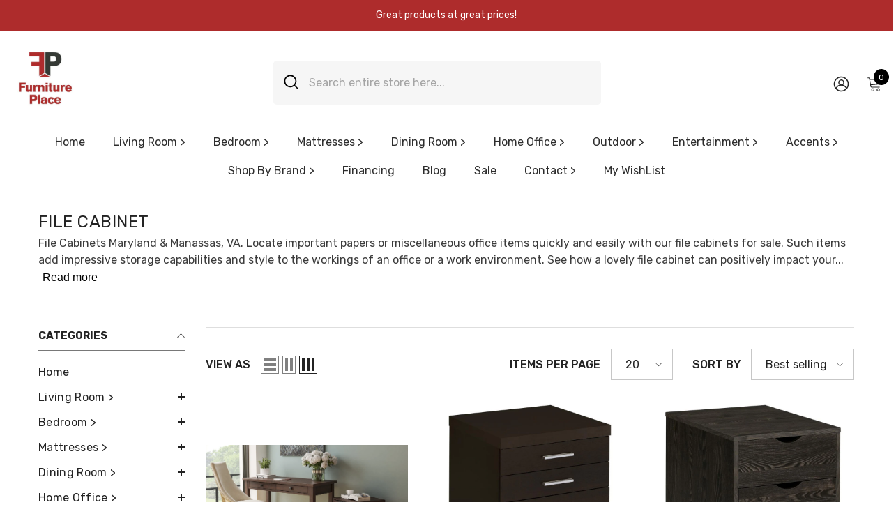

--- FILE ---
content_type: text/html; charset=utf-8
request_url: https://furnitureplaceusa.com/collections/file-cabinet
body_size: 71773
content:
<!doctype html><html class="no-js" lang="en">
    <head>
 <script>/* start spd config */window._spt_delay_keywords=["/gtag/js,gtag(,/checkouts,/tiktok-track.js,/hotjar-,/smile-,/adoric.js,/wpm/,fbq("];/* end spd config */</script>      

<script>
        var tapita_meta_page_title =  `File Cabinet Maryland & Manassas, VA : Hillcrest Heights & Forestville Store`;
        var tapita_meta_page_description = `Find premium File Cabinet in Maryland & Manassas, VA. Get fast delivery in Forestville, Oxon Hill, Silver Spring, Hillcrest & Marlow Heights . Shop the best selection near you at FurniturePlaceUSA.com.
`;
        </script><!-- Google tag (gtag.js) -->
<script async src="https://www.googletagmanager.com/gtag/js?id=G-5F4LRCL1HS"></script>
<script>
  window.dataLayer = window.dataLayer || [];
  function gtag(){dataLayer.push(arguments);}
  gtag('js', new Date());

  gtag('config', 'G-5F4LRCL1HS');
</script>

      <!-- Event snippet for Purchase 0823 conversion page -->
<!-- <script>
  gtag('event', 'conversion', {
      'send_to': 'AW-867677129/GmgcCIrQ58wZEMnn3p0D',
      'value': 1.0,
      'currency': 'USD',
      'transaction_id': ''
  });
</script> -->

      <script>
window.dataLayer = window.dataLayer || [];
</script>
      <!-- Google Tag Manager -->
<script>(function(w,d,s,l,i){w[l]=w[l]||[];w[l].push({'gtm.start':
new Date().getTime(),event:'gtm.js'});var f=d.getElementsByTagName(s)[0],
j=d.createElement(s),dl=l!='dataLayer'?'&l='+l:'';j.async=true;j.src=
'https://www.googletagmanager.com/gtm.js?id='+i+dl;f.parentNode.insertBefore(j,f);
})(window,document,'script','dataLayer','GTM-MXDFGZR5');</script>
<!-- End Google Tag Manager -->
        <meta charset="utf-8">
        <meta http-equiv="X-UA-Compatible" content="IE=edge">
        <meta name="viewport" content="width=device-width,initial-scale=1">
        <meta name="theme-color" content="">
        
          <link rel="canonical" href="https://furnitureplaceusa.com/collections/file-cabinet" />
        
<link rel="shortcut icon" href="//furnitureplaceusa.com/cdn/shop/files/299994053_991787408304847_5926472485232505125_n_250x250_ee5fca22-fdb6-415c-9fcb-4318d13465b1_32x32.jpg?v=1706614793" type="image/png"><link rel="preconnect" href="https://cdn.shopify.com" crossorigin>
        <title>File Cabinet Maryland & Manassas, VA : Hillcrest Heights & Forestville Store  &ndash; furniture place usa</title><meta name="description" content="Find premium File Cabinet in Maryland &amp; Manassas, VA. Get fast delivery in Forestville, Oxon Hill, Silver Spring, Hillcrest &amp; Marlow Heights . Shop the best selection near you at FurniturePlaceUSA.com.
">

<meta property="og:site_name" content="furniture place usa">
<meta property="og:url" content="https://furnitureplaceusa.com/collections/file-cabinet">
<meta property="og:title" content="File Cabinet Maryland &amp; Manassas, VA : Hillcrest Heights &amp; Forestville Store">
<meta property="og:type" content="product.group">
<meta property="og:description" content="Find premium File Cabinet in Maryland &amp; Manassas, VA. Get fast delivery in Forestville, Oxon Hill, Silver Spring, Hillcrest &amp; Marlow Heights . Shop the best selection near you at FurniturePlaceUSA.com.
"><meta property="og:image" content="http://furnitureplaceusa.com/cdn/shop/files/299994053_991787408304847_5926472485232505125_n_250x250_1.jpg?v=1706891986">
  <meta property="og:image:secure_url" content="https://furnitureplaceusa.com/cdn/shop/files/299994053_991787408304847_5926472485232505125_n_250x250_1.jpg?v=1706891986">
  <meta property="og:image:width" content="1200">
  <meta property="og:image:height" content="628"><meta name="twitter:site" content="@thebargainfurniture"><meta name="twitter:card" content="summary_large_image">
<meta name="twitter:title" content="File Cabinet Maryland &amp; Manassas, VA : Hillcrest Heights &amp; Forestville Store">
<meta name="twitter:description" content="Find premium File Cabinet in Maryland &amp; Manassas, VA. Get fast delivery in Forestville, Oxon Hill, Silver Spring, Hillcrest &amp; Marlow Heights . Shop the best selection near you at FurniturePlaceUSA.com.
">

        <script>window.performance && window.performance.mark && window.performance.mark('shopify.content_for_header.start');</script><meta id="shopify-digital-wallet" name="shopify-digital-wallet" content="/84886257939/digital_wallets/dialog">
<meta name="shopify-checkout-api-token" content="a0a8c36de3d0bc49b766498058069d7d">
<meta id="in-context-paypal-metadata" data-shop-id="84886257939" data-venmo-supported="false" data-environment="production" data-locale="en_US" data-paypal-v4="true" data-currency="USD">
<link rel="alternate" type="application/atom+xml" title="Feed" href="/collections/file-cabinet.atom" />
<link rel="alternate" type="application/json+oembed" href="https://furnitureplaceusa.com/collections/file-cabinet.oembed">
<script async="async" src="/checkouts/internal/preloads.js?locale=en-US"></script>
<link rel="preconnect" href="https://shop.app" crossorigin="anonymous">
<script async="async" src="https://shop.app/checkouts/internal/preloads.js?locale=en-US&shop_id=84886257939" crossorigin="anonymous"></script>
<script id="apple-pay-shop-capabilities" type="application/json">{"shopId":84886257939,"countryCode":"US","currencyCode":"USD","merchantCapabilities":["supports3DS"],"merchantId":"gid:\/\/shopify\/Shop\/84886257939","merchantName":"furniture place usa","requiredBillingContactFields":["postalAddress","email"],"requiredShippingContactFields":["postalAddress","email"],"shippingType":"shipping","supportedNetworks":["visa","masterCard","amex","discover","elo","jcb"],"total":{"type":"pending","label":"furniture place usa","amount":"1.00"},"shopifyPaymentsEnabled":true,"supportsSubscriptions":true}</script>
<script id="shopify-features" type="application/json">{"accessToken":"a0a8c36de3d0bc49b766498058069d7d","betas":["rich-media-storefront-analytics"],"domain":"furnitureplaceusa.com","predictiveSearch":true,"shopId":84886257939,"locale":"en"}</script>
<script>var Shopify = Shopify || {};
Shopify.shop = "furniture-place-usa.myshopify.com";
Shopify.locale = "en";
Shopify.currency = {"active":"USD","rate":"1.0"};
Shopify.country = "US";
Shopify.theme = {"name":"FurniturePlaceUSA","id":165071094035,"schema_name":"Ella","schema_version":"6.5.3","theme_store_id":null,"role":"main"};
Shopify.theme.handle = "null";
Shopify.theme.style = {"id":null,"handle":null};
Shopify.cdnHost = "furnitureplaceusa.com/cdn";
Shopify.routes = Shopify.routes || {};
Shopify.routes.root = "/";</script>
<script type="module">!function(o){(o.Shopify=o.Shopify||{}).modules=!0}(window);</script>
<script>!function(o){function n(){var o=[];function n(){o.push(Array.prototype.slice.apply(arguments))}return n.q=o,n}var t=o.Shopify=o.Shopify||{};t.loadFeatures=n(),t.autoloadFeatures=n()}(window);</script>
<script>
  window.ShopifyPay = window.ShopifyPay || {};
  window.ShopifyPay.apiHost = "shop.app\/pay";
  window.ShopifyPay.redirectState = null;
</script>
<script id="shop-js-analytics" type="application/json">{"pageType":"collection"}</script>
<script defer="defer" async type="module" src="//furnitureplaceusa.com/cdn/shopifycloud/shop-js/modules/v2/client.init-shop-cart-sync_BT-GjEfc.en.esm.js"></script>
<script defer="defer" async type="module" src="//furnitureplaceusa.com/cdn/shopifycloud/shop-js/modules/v2/chunk.common_D58fp_Oc.esm.js"></script>
<script defer="defer" async type="module" src="//furnitureplaceusa.com/cdn/shopifycloud/shop-js/modules/v2/chunk.modal_xMitdFEc.esm.js"></script>
<script type="module">
  await import("//furnitureplaceusa.com/cdn/shopifycloud/shop-js/modules/v2/client.init-shop-cart-sync_BT-GjEfc.en.esm.js");
await import("//furnitureplaceusa.com/cdn/shopifycloud/shop-js/modules/v2/chunk.common_D58fp_Oc.esm.js");
await import("//furnitureplaceusa.com/cdn/shopifycloud/shop-js/modules/v2/chunk.modal_xMitdFEc.esm.js");

  window.Shopify.SignInWithShop?.initShopCartSync?.({"fedCMEnabled":true,"windoidEnabled":true});

</script>
<script>
  window.Shopify = window.Shopify || {};
  if (!window.Shopify.featureAssets) window.Shopify.featureAssets = {};
  window.Shopify.featureAssets['shop-js'] = {"shop-cart-sync":["modules/v2/client.shop-cart-sync_DZOKe7Ll.en.esm.js","modules/v2/chunk.common_D58fp_Oc.esm.js","modules/v2/chunk.modal_xMitdFEc.esm.js"],"init-fed-cm":["modules/v2/client.init-fed-cm_B6oLuCjv.en.esm.js","modules/v2/chunk.common_D58fp_Oc.esm.js","modules/v2/chunk.modal_xMitdFEc.esm.js"],"shop-cash-offers":["modules/v2/client.shop-cash-offers_D2sdYoxE.en.esm.js","modules/v2/chunk.common_D58fp_Oc.esm.js","modules/v2/chunk.modal_xMitdFEc.esm.js"],"shop-login-button":["modules/v2/client.shop-login-button_QeVjl5Y3.en.esm.js","modules/v2/chunk.common_D58fp_Oc.esm.js","modules/v2/chunk.modal_xMitdFEc.esm.js"],"pay-button":["modules/v2/client.pay-button_DXTOsIq6.en.esm.js","modules/v2/chunk.common_D58fp_Oc.esm.js","modules/v2/chunk.modal_xMitdFEc.esm.js"],"shop-button":["modules/v2/client.shop-button_DQZHx9pm.en.esm.js","modules/v2/chunk.common_D58fp_Oc.esm.js","modules/v2/chunk.modal_xMitdFEc.esm.js"],"avatar":["modules/v2/client.avatar_BTnouDA3.en.esm.js"],"init-windoid":["modules/v2/client.init-windoid_CR1B-cfM.en.esm.js","modules/v2/chunk.common_D58fp_Oc.esm.js","modules/v2/chunk.modal_xMitdFEc.esm.js"],"init-shop-for-new-customer-accounts":["modules/v2/client.init-shop-for-new-customer-accounts_C_vY_xzh.en.esm.js","modules/v2/client.shop-login-button_QeVjl5Y3.en.esm.js","modules/v2/chunk.common_D58fp_Oc.esm.js","modules/v2/chunk.modal_xMitdFEc.esm.js"],"init-shop-email-lookup-coordinator":["modules/v2/client.init-shop-email-lookup-coordinator_BI7n9ZSv.en.esm.js","modules/v2/chunk.common_D58fp_Oc.esm.js","modules/v2/chunk.modal_xMitdFEc.esm.js"],"init-shop-cart-sync":["modules/v2/client.init-shop-cart-sync_BT-GjEfc.en.esm.js","modules/v2/chunk.common_D58fp_Oc.esm.js","modules/v2/chunk.modal_xMitdFEc.esm.js"],"shop-toast-manager":["modules/v2/client.shop-toast-manager_DiYdP3xc.en.esm.js","modules/v2/chunk.common_D58fp_Oc.esm.js","modules/v2/chunk.modal_xMitdFEc.esm.js"],"init-customer-accounts":["modules/v2/client.init-customer-accounts_D9ZNqS-Q.en.esm.js","modules/v2/client.shop-login-button_QeVjl5Y3.en.esm.js","modules/v2/chunk.common_D58fp_Oc.esm.js","modules/v2/chunk.modal_xMitdFEc.esm.js"],"init-customer-accounts-sign-up":["modules/v2/client.init-customer-accounts-sign-up_iGw4briv.en.esm.js","modules/v2/client.shop-login-button_QeVjl5Y3.en.esm.js","modules/v2/chunk.common_D58fp_Oc.esm.js","modules/v2/chunk.modal_xMitdFEc.esm.js"],"shop-follow-button":["modules/v2/client.shop-follow-button_CqMgW2wH.en.esm.js","modules/v2/chunk.common_D58fp_Oc.esm.js","modules/v2/chunk.modal_xMitdFEc.esm.js"],"checkout-modal":["modules/v2/client.checkout-modal_xHeaAweL.en.esm.js","modules/v2/chunk.common_D58fp_Oc.esm.js","modules/v2/chunk.modal_xMitdFEc.esm.js"],"shop-login":["modules/v2/client.shop-login_D91U-Q7h.en.esm.js","modules/v2/chunk.common_D58fp_Oc.esm.js","modules/v2/chunk.modal_xMitdFEc.esm.js"],"lead-capture":["modules/v2/client.lead-capture_BJmE1dJe.en.esm.js","modules/v2/chunk.common_D58fp_Oc.esm.js","modules/v2/chunk.modal_xMitdFEc.esm.js"],"payment-terms":["modules/v2/client.payment-terms_Ci9AEqFq.en.esm.js","modules/v2/chunk.common_D58fp_Oc.esm.js","modules/v2/chunk.modal_xMitdFEc.esm.js"]};
</script>
<script>(function() {
  var isLoaded = false;
  function asyncLoad() {
    if (isLoaded) return;
    isLoaded = true;
    var urls = ["https:\/\/cdn.recapture.io\/sdk\/v1\/shopify-recapture.min.js?api_key=bhvzxm8f\u0026shop=furniture-place-usa.myshopify.com","https:\/\/js.snapfinance.com\/v2\/snap-sdk.js?shop=furniture-place-usa.myshopify.com","https:\/\/cdn.shopify.com\/s\/files\/1\/0597\/3783\/3627\/files\/tptinstall.min.js?v=1718591634\u0026t=tapita-seo-script-tags\u0026shop=furniture-place-usa.myshopify.com"];
    for (var i = 0; i < urls.length; i++) {
      var s = document.createElement('script');
      s.type = 'text/javascript';
      s.async = true;
      s.src = urls[i];
      var x = document.getElementsByTagName('script')[0];
      x.parentNode.insertBefore(s, x);
    }
  };
  if(window.attachEvent) {
    window.attachEvent('onload', asyncLoad);
  } else {
    window.addEventListener('load', asyncLoad, false);
  }
})();</script>
<script id="__st">var __st={"a":84886257939,"offset":-18000,"reqid":"a341fed2-568e-46c8-bc76-8a6c06de8853-1769441922","pageurl":"furnitureplaceusa.com\/collections\/file-cabinet","u":"de97e07b2c12","p":"collection","rtyp":"collection","rid":475440316691};</script>
<script>window.ShopifyPaypalV4VisibilityTracking = true;</script>
<script id="captcha-bootstrap">!function(){'use strict';const t='contact',e='account',n='new_comment',o=[[t,t],['blogs',n],['comments',n],[t,'customer']],c=[[e,'customer_login'],[e,'guest_login'],[e,'recover_customer_password'],[e,'create_customer']],r=t=>t.map((([t,e])=>`form[action*='/${t}']:not([data-nocaptcha='true']) input[name='form_type'][value='${e}']`)).join(','),a=t=>()=>t?[...document.querySelectorAll(t)].map((t=>t.form)):[];function s(){const t=[...o],e=r(t);return a(e)}const i='password',u='form_key',d=['recaptcha-v3-token','g-recaptcha-response','h-captcha-response',i],f=()=>{try{return window.sessionStorage}catch{return}},m='__shopify_v',_=t=>t.elements[u];function p(t,e,n=!1){try{const o=window.sessionStorage,c=JSON.parse(o.getItem(e)),{data:r}=function(t){const{data:e,action:n}=t;return t[m]||n?{data:e,action:n}:{data:t,action:n}}(c);for(const[e,n]of Object.entries(r))t.elements[e]&&(t.elements[e].value=n);n&&o.removeItem(e)}catch(o){console.error('form repopulation failed',{error:o})}}const l='form_type',E='cptcha';function T(t){t.dataset[E]=!0}const w=window,h=w.document,L='Shopify',v='ce_forms',y='captcha';let A=!1;((t,e)=>{const n=(g='f06e6c50-85a8-45c8-87d0-21a2b65856fe',I='https://cdn.shopify.com/shopifycloud/storefront-forms-hcaptcha/ce_storefront_forms_captcha_hcaptcha.v1.5.2.iife.js',D={infoText:'Protected by hCaptcha',privacyText:'Privacy',termsText:'Terms'},(t,e,n)=>{const o=w[L][v],c=o.bindForm;if(c)return c(t,g,e,D).then(n);var r;o.q.push([[t,g,e,D],n]),r=I,A||(h.body.append(Object.assign(h.createElement('script'),{id:'captcha-provider',async:!0,src:r})),A=!0)});var g,I,D;w[L]=w[L]||{},w[L][v]=w[L][v]||{},w[L][v].q=[],w[L][y]=w[L][y]||{},w[L][y].protect=function(t,e){n(t,void 0,e),T(t)},Object.freeze(w[L][y]),function(t,e,n,w,h,L){const[v,y,A,g]=function(t,e,n){const i=e?o:[],u=t?c:[],d=[...i,...u],f=r(d),m=r(i),_=r(d.filter((([t,e])=>n.includes(e))));return[a(f),a(m),a(_),s()]}(w,h,L),I=t=>{const e=t.target;return e instanceof HTMLFormElement?e:e&&e.form},D=t=>v().includes(t);t.addEventListener('submit',(t=>{const e=I(t);if(!e)return;const n=D(e)&&!e.dataset.hcaptchaBound&&!e.dataset.recaptchaBound,o=_(e),c=g().includes(e)&&(!o||!o.value);(n||c)&&t.preventDefault(),c&&!n&&(function(t){try{if(!f())return;!function(t){const e=f();if(!e)return;const n=_(t);if(!n)return;const o=n.value;o&&e.removeItem(o)}(t);const e=Array.from(Array(32),(()=>Math.random().toString(36)[2])).join('');!function(t,e){_(t)||t.append(Object.assign(document.createElement('input'),{type:'hidden',name:u})),t.elements[u].value=e}(t,e),function(t,e){const n=f();if(!n)return;const o=[...t.querySelectorAll(`input[type='${i}']`)].map((({name:t})=>t)),c=[...d,...o],r={};for(const[a,s]of new FormData(t).entries())c.includes(a)||(r[a]=s);n.setItem(e,JSON.stringify({[m]:1,action:t.action,data:r}))}(t,e)}catch(e){console.error('failed to persist form',e)}}(e),e.submit())}));const S=(t,e)=>{t&&!t.dataset[E]&&(n(t,e.some((e=>e===t))),T(t))};for(const o of['focusin','change'])t.addEventListener(o,(t=>{const e=I(t);D(e)&&S(e,y())}));const B=e.get('form_key'),M=e.get(l),P=B&&M;t.addEventListener('DOMContentLoaded',(()=>{const t=y();if(P)for(const e of t)e.elements[l].value===M&&p(e,B);[...new Set([...A(),...v().filter((t=>'true'===t.dataset.shopifyCaptcha))])].forEach((e=>S(e,t)))}))}(h,new URLSearchParams(w.location.search),n,t,e,['guest_login'])})(!0,!0)}();</script>
<script integrity="sha256-4kQ18oKyAcykRKYeNunJcIwy7WH5gtpwJnB7kiuLZ1E=" data-source-attribution="shopify.loadfeatures" defer="defer" src="//furnitureplaceusa.com/cdn/shopifycloud/storefront/assets/storefront/load_feature-a0a9edcb.js" crossorigin="anonymous"></script>
<script crossorigin="anonymous" defer="defer" src="//furnitureplaceusa.com/cdn/shopifycloud/storefront/assets/shopify_pay/storefront-65b4c6d7.js?v=20250812"></script>
<script data-source-attribution="shopify.dynamic_checkout.dynamic.init">var Shopify=Shopify||{};Shopify.PaymentButton=Shopify.PaymentButton||{isStorefrontPortableWallets:!0,init:function(){window.Shopify.PaymentButton.init=function(){};var t=document.createElement("script");t.src="https://furnitureplaceusa.com/cdn/shopifycloud/portable-wallets/latest/portable-wallets.en.js",t.type="module",document.head.appendChild(t)}};
</script>
<script data-source-attribution="shopify.dynamic_checkout.buyer_consent">
  function portableWalletsHideBuyerConsent(e){var t=document.getElementById("shopify-buyer-consent"),n=document.getElementById("shopify-subscription-policy-button");t&&n&&(t.classList.add("hidden"),t.setAttribute("aria-hidden","true"),n.removeEventListener("click",e))}function portableWalletsShowBuyerConsent(e){var t=document.getElementById("shopify-buyer-consent"),n=document.getElementById("shopify-subscription-policy-button");t&&n&&(t.classList.remove("hidden"),t.removeAttribute("aria-hidden"),n.addEventListener("click",e))}window.Shopify?.PaymentButton&&(window.Shopify.PaymentButton.hideBuyerConsent=portableWalletsHideBuyerConsent,window.Shopify.PaymentButton.showBuyerConsent=portableWalletsShowBuyerConsent);
</script>
<script data-source-attribution="shopify.dynamic_checkout.cart.bootstrap">document.addEventListener("DOMContentLoaded",(function(){function t(){return document.querySelector("shopify-accelerated-checkout-cart, shopify-accelerated-checkout")}if(t())Shopify.PaymentButton.init();else{new MutationObserver((function(e,n){t()&&(Shopify.PaymentButton.init(),n.disconnect())})).observe(document.body,{childList:!0,subtree:!0})}}));
</script>
<link id="shopify-accelerated-checkout-styles" rel="stylesheet" media="screen" href="https://furnitureplaceusa.com/cdn/shopifycloud/portable-wallets/latest/accelerated-checkout-backwards-compat.css" crossorigin="anonymous">
<style id="shopify-accelerated-checkout-cart">
        #shopify-buyer-consent {
  margin-top: 1em;
  display: inline-block;
  width: 100%;
}

#shopify-buyer-consent.hidden {
  display: none;
}

#shopify-subscription-policy-button {
  background: none;
  border: none;
  padding: 0;
  text-decoration: underline;
  font-size: inherit;
  cursor: pointer;
}

#shopify-subscription-policy-button::before {
  box-shadow: none;
}

      </style>
<script id="sections-script" data-sections="header-navigation-plain,header-mobile" defer="defer" src="//furnitureplaceusa.com/cdn/shop/t/3/compiled_assets/scripts.js?v=503"></script>
<script>window.performance && window.performance.mark && window.performance.mark('shopify.content_for_header.end');</script>
        <style>@import url('https://fonts.googleapis.com/css?family=Rubik:300,300i,400,400i,500,500i,600,600i,700,700i,800,800i&display=swap');
                :root {
        --font-family-1: Rubik;
        --font-family-2: Rubik;

        /* Settings Body */--font-body-family: Rubik;--font-body-size: 16px;--font-body-weight: 400;--body-line-height: 24px;--body-letter-spacing: 0;

        /* Settings Heading */--font-heading-family: Rubik;--font-heading-size: 24px;--font-heading-weight: 500;--font-heading-style: normal;--heading-line-height: 34px;--heading-letter-spacing: 0;--heading-text-transform: capitalize;--heading-border-height: 1px;

        /* Menu Lv1 */--font-menu-lv1-family: Rubik;--font-menu-lv1-size: 16px;--font-menu-lv1-weight: 400;--menu-lv1-line-height: 24px;--menu-lv1-letter-spacing: 0;--menu-lv1-text-transform: capitalize;

        /* Menu Lv2 */--font-menu-lv2-family: Rubik;--font-menu-lv2-size: 14px;--font-menu-lv2-weight: 400;--menu-lv2-line-height: 24px;--menu-lv2-letter-spacing: 0;--menu-lv2-text-transform: capitalize;

        /* Menu Lv3 */--font-menu-lv3-family: Rubik;--font-menu-lv3-size: 14px;--font-menu-lv3-weight: 400;--menu-lv3-line-height: 24px;--menu-lv3-letter-spacing: 0;--menu-lv3-text-transform: capitalize;

        /* Mega Menu Lv2 */--font-mega-menu-lv2-family: Rubik;--font-mega-menu-lv2-size: 16px;--font-mega-menu-lv2-weight: 400;--font-mega-menu-lv2-style: normal;--mega-menu-lv2-line-height: 22px;--mega-menu-lv2-letter-spacing: 0;--mega-menu-lv2-text-transform: capitalize;

        /* Mega Menu Lv3 */--font-mega-menu-lv3-family: Rubik;--font-mega-menu-lv3-size: 14px;--font-mega-menu-lv3-weight: 400;--mega-menu-lv3-line-height: 24px;--mega-menu-lv3-letter-spacing: 0;--mega-menu-lv3-text-transform: capitalize;

        /* Product Card Title */--product-title-font: Rubik;--product-title-font-size : 16px;--product-title-font-weight : 400;--product-title-line-height: 28px;--product-title-letter-spacing: 0;--product-title-line-text : 1;--product-title-text-transform : capitalize;--product-title-margin-bottom: 8px;

        /* Product Card Vendor */--product-vendor-font: Rubik;--product-vendor-font-size : 13px;--product-vendor-font-weight : 400;--product-vendor-font-style : normal;--product-vendor-line-height: 20px;--product-vendor-letter-spacing: 0;--product-vendor-text-transform : uppercase;--product-vendor-margin-bottom: 3px;--product-vendor-margin-top: 0px;

        /* Product Card Price */--product-price-font: Rubik;--product-price-font-size : 16px;--product-price-font-weight : 500;--product-price-line-height: 22px;--product-price-letter-spacing: 0;--product-price-margin-top: 4px;--product-price-margin-bottom: 13px;

        /* Product Card Badge */--badge-font: Rubik;--badge-font-size : 13px;--badge-font-weight : 400;--badge-text-transform : capitalize;--badge-letter-spacing: 0;--badge-line-height: 20px;--badge-border-radius: 0px;--badge-padding-top: 2px;--badge-padding-bottom: 2px;--badge-padding-left-right: 10px;--badge-postion-top: 15px;--badge-postion-left-right: 15px;

        /* Product Quickview */
        --product-quickview-font-size : 13px; --product-quickview-line-height: 22px; --product-quickview-border-radius: 3px; --product-quickview-padding-top: 2px; --product-quickview-padding-bottom: 2px; --product-quickview-padding-left-right: 19px; --product-quickview-sold-out-product: #e95144;--product-quickview-box-shadow: 0 1px 3px #0003;/* Blog Card Tile */--blog-title-font: Rubik;--blog-title-font-size : 18px; --blog-title-font-weight : 500; --blog-title-line-height: 24px; --blog-title-letter-spacing: 0; --blog-title-text-transform : capitalize;

        /* Blog Card Info (Date, Author) */--blog-info-font: Rubik;--blog-info-font-size : 14px; --blog-info-font-weight : 400; --blog-info-line-height: 24px; --blog-info-letter-spacing: 0; --blog-info-text-transform : none;

        /* Button 1 */--btn-1-font-family: Rubik;--btn-1-font-size: 16px; --btn-1-font-weight: 500; --btn-1-text-transform: capitalize; --btn-1-line-height: 26px; --btn-1-letter-spacing: 0; --btn-1-text-align: center; --btn-1-border-radius: 3px; --btn-1-border-width: 1px; --btn-1-border-style: solid; --btn-1-padding-top: 10px; --btn-1-padding-bottom: 11px; --btn-1-horizontal-length: 0px; --btn-1-vertical-length: 0px; --btn-1-blur-radius: 0px; --btn-1-spread: 0px;
        --btn-1-inset: ;/* Button 2 */--btn-2-font-family: Rubik;--btn-2-font-size: 16px; --btn-2-font-weight: 500; --btn-2-text-transform: uppercase; --btn-2-line-height: 24px; --btn-2-letter-spacing: 0; --btn-2-text-align: center; --btn-2-border-radius: 0px; --btn-2-border-width: 1px; --btn-2-border-style: solid; --btn-2-padding-top: 20px; --btn-2-padding-bottom: 20px; --btn-2-horizontal-length: 0px; --btn-2-vertical-length: 0px; --btn-2-blur-radius: 0px; --btn-2-spread: 0px;
        --btn-2-inset: ;/* Button 3 */--btn-3-font-family: Rubik;--btn-3-font-size: 16px; --btn-3-font-weight: 500; --btn-3-text-transform: uppercase; --btn-3-line-height: 24px; --btn-3-letter-spacing: 0; --btn-3-text-align: center; --btn-3-border-radius: 3px; --btn-3-border-width: 1px; --btn-3-border-style: solid; --btn-3-padding-top: 12px; --btn-3-padding-bottom: 12px; --btn-3-horizontal-length: 0px; --btn-3-vertical-length: 0px; --btn-3-blur-radius: 0px; --btn-3-spread: 0px;
        --btn-3-inset: ;/* Footer Heading */--footer-heading-font-family: Rubik;--footer-heading-font-size : 18px; --footer-heading-font-weight : 500; --footer-heading-line-height : 24px; --footer-heading-letter-spacing : 0; --footer-heading-text-transform : capitalize;

        /* Footer Link */--footer-link-font-family: Rubik;--footer-link-font-size : 14px; --footer-link-font-weight : ; --footer-link-line-height : 34px; --footer-link-letter-spacing : 0; --footer-link-text-transform : capitalize;

        /* Page Title */--font-page-title-family: Rubik;--font-page-title-size: 24px; --font-page-title-weight: 400; --font-page-title-style: normal; --page-title-line-height: 20px; --page-title-letter-spacing: .02em; --page-title-text-transform: uppercase;

        /* Font Product Tab Title */
        --font-tab-type-1: Rubik; --font-tab-type-2: Rubik;

        /* Text Size */
        --text-size-font-size : 10px; --text-size-font-weight : 400; --text-size-line-height : 22px; --text-size-letter-spacing : 0; --text-size-text-transform : uppercase; --text-size-color : #787878;

        /* Font Weight */
        --font-weight-normal: 400; --font-weight-medium: 500; --font-weight-semibold: 600; --font-weight-bold: 700; --font-weight-bolder: 800; --font-weight-black: 900;

        /* Radio Button */
        --form-label-checkbox-before-bg: #fff; --form-label-checkbox-before-border: #cecece; --form-label-checkbox-before-bg-checked: #000;

        /* Conatiner */
        --body-custom-width-container: 1800px;

        /* Layout Boxed */
        --color-background-layout-boxed: rgba(0,0,0,0);/* Arrow */
        --position-horizontal-slick-arrow: -15px;

        /* General Color*/
        --color-text: #232323; --color-text2: #969696; --color-global: #232323; --color-white: #FFFFFF; --color-grey: #868686; --color-black: #202020; --color-base-text-rgb: 35, 35, 35; --color-base-text2-rgb: 150, 150, 150; --color-background: #ffffff; --color-background-rgb: 255, 255, 255; --color-background-overylay: rgba(255, 255, 255, 0.9); --color-base-accent-text: ; --color-base-accent-1: ; --color-base-accent-2: ; --color-link: #232323; --color-link-hover: #232323; --color-error: #D93333; --color-error-bg: #FCEEEE; --color-success: #5A5A5A; --color-success-bg: #DFF0D8; --color-info: #202020; --color-info-bg: #FFF2DD; --color-link-underline: rgba(35, 35, 35, 0.5); --color-breadcrumb: #999999; --colors-breadcrumb-hover: #232323;--colors-breadcrumb-active: #999999; --border-global: #e6e6e6; --bg-global: #fafafa; --bg-planceholder: #fafafa; --color-warning: #fff; --bg-warning: #e0b252; --color-background-10 : #e9e9e9; --color-background-20 : #d3d3d3; --color-background-30 : #bdbdbd; --color-background-50 : #919191; --color-background-global : #919191;

        /* Arrow Color */
        --arrow-color: #000000; --arrow-background-color: #ffffff; --arrow-border-color: #ffffff;--arrow-color-hover: #000000;--arrow-background-color-hover: #f3f3f3;--arrow-border-color-hover: #f3f3f3;--arrow-width: 50px;--arrow-height: 50px;--arrow-size: 55px;--arrow-size-icon: 22px;--arrow-border-radius: 50%;--arrow-border-width: 1px;--arrow-width-half: -25px;

        /* Pagination Color */
        --pagination-item-color: #3c3c3c; --pagination-item-color-active: #3c3c3c; --pagination-item-bg-color: #fff;--pagination-item-bg-color-active: #fff;--pagination-item-border-color: #fff;--pagination-item-border-color-active: #3c3c3c;--pagination-arrow-color: #3c3c3c;--pagination-arrow-color-active: #3c3c3c;--pagination-arrow-bg-color: #fff;--pagination-arrow-bg-color-active: #fff;--pagination-arrow-border-color: #fff;--pagination-arrow-border-color-active: #fff;

        /* Dots Color */
        --dots-color: rgba(0,0,0,0);--dots-border-color: #000000;--dots-color-active: #000000;--dots-border-color-active: #000000;--dots-style2-background-opacity: #00000020;--dots-width: 12px;--dots-height: 12px;

        /* Button Color */
        --btn-1-color: #ffffff;--btn-1-bg: #ae2c2c;--btn-1-border: #ae2c2c;--btn-1-color-hover: #000000;--btn-1-bg-hover: #ffffff;--btn-1-border-hover: #ae2c2c;
        --btn-2-color: #000000;--btn-2-bg: #ae2c2c;--btn-2-border: #000000;--btn-2-color-hover: #ffffff;--btn-2-bg-hover: #ae2c2c;--btn-2-border-hover: #232323;
        --btn-3-color: #FFFFFF;--btn-3-bg: #ae2c2c;--btn-3-border: #ae2c2c;--btn-3-color-hover: #ffffff;--btn-3-bg-hover: #e9514b;--btn-3-border-hover: #e9514b;
        --anchor-transition: all ease .3s;--bg-white: #ffffff;--bg-black: #000000;--bg-grey: #808080;--icon: var(--color-text);--text-cart: #3c3c3c;--duration-short: 100ms;--duration-default: 350ms;--duration-long: 500ms;--form-input-bg: #ffffff;--form-input-border: #c7c7c7;--form-input-color: #232323;--form-input-placeholder: #868686;--form-label: #232323;

        --new-badge-color: #67929c;--new-badge-bg: #ffffff;--sale-badge-color: #ffffff;--sale-badge-bg: #b30e13;--sold-out-badge-color: #ffffff;--sold-out-badge-bg: #969696;--custom-badge-color: #ffffff;--custom-badge-bg: #ea8f49;--bundle-badge-color: #ffffff;--bundle-badge-bg: #69395e;
        
        --product-title-color : #000000;--product-title-color-hover : #2a6876;--product-vendor-color : #787878;--product-price-color : #000000;--product-sale-price-color : #d14c46;--product-compare-price-color : #787878;--product-review-full-color : #f8c646;--product-review-empty-color : #e4e4e4;

        --product-swatch-border : #cbcbcb;--product-swatch-border-active : #232323;--product-swatch-width : 40px;--product-swatch-height : 40px;--product-swatch-border-radius : 0px;--product-swatch-color-width : 40px;--product-swatch-color-height : 40px;--product-swatch-color-border-radius : 20px;

        --product-wishlist-color : #000000;--product-wishlist-bg : #fff;--product-wishlist-border : transparent;--product-wishlist-color-added : #c32f2f;--product-wishlist-bg-added : #ffffff;--product-wishlist-border-added : transparent;--product-compare-color : #000000;--product-compare-bg : #FFFFFF;--product-compare-color-added : #D12442; --product-compare-bg-added : #FFFFFF; --product-hot-stock-text-color : #d62828; --product-quick-view-color : #0b0335; --product-cart-image-fit : contain; --product-title-variant-font-size: 16px;--product-quick-view-bg : #ffffff;--product-quick-view-bg-above-button: rgba(255, 255, 255, 0.7);--product-quick-view-color-hover : #0b0335;--product-quick-view-bg-hover : #ffffff;--product-action-color : #ffffff;--product-action-bg : #2d2d2d;--product-action-border : #2d2d2d;--product-action-color-hover : #2d2d2d;--product-action-bg-hover : #ffffff;--product-action-border-hover : #2d2d2d;

        /* Multilevel Category Filter */
        --color-label-multiLevel-categories: #232323;--bg-label-multiLevel-categories: #fff;--color-button-multiLevel-categories: #fff;--bg-button-multiLevel-categories: #ff8b21;--border-button-multiLevel-categories: #ff736b;--hover-color-button-multiLevel-categories: #fff;--hover-bg-button-multiLevel-categories: #ff8b21;--cart-item-bg : #ffffff;--cart-item-border : #e8e8e8;--cart-item-border-width : 1px;--cart-item-border-style : solid;--w-product-swatch-custom: 32px;--h-product-swatch-custom: 32px;--w-product-swatch-custom-mb: 22px;--h-product-swatch-custom-mb: 22px;--font-size-product-swatch-more: 14px;--swatch-border : #cbcbcb;--swatch-border-active : #232323;

        --variant-size: #232323;--variant-size-border: #e7e7e7;--variant-size-bg: #ffffff;--variant-size-hover: #ffffff;--variant-size-border-hover: #232323;--variant-size-bg-hover: #232323;--variant-bg : #ffffff; --variant-color : #232323; --variant-bg-active : #ffffff; --variant-color-active : #232323;

        --fontsize-text-social: 12px;
        --page-content-distance: 64px;--sidebar-content-distance: 40px;--button-transition-ease: cubic-bezier(.25,.46,.45,.94);

        /* Loading Spinner Color */
        --spinner-top-color: #ae2c2c; --spinner-right-color: #4dd4c6; --spinner-bottom-color: #f00; --spinner-left-color: #f6f6f6;

        /* Product Card Marquee */
        --product-marquee-background-color: ;--product-marquee-text-color: #FFFFFF;--product-marquee-text-size: 14px;--product-marquee-text-mobile-size: 14px;--product-marquee-text-weight: 400;--product-marquee-text-transform: none;--product-marquee-text-style: italic;--product-marquee-speed: ; --product-marquee-line-height: calc(var(--product-marquee-text-mobile-size) * 1.5);
    }
</style>
        <link href="//furnitureplaceusa.com/cdn/shop/t/3/assets/base.css?v=110349627047605356851706278218" rel="stylesheet" type="text/css" media="all" />
<link href="//furnitureplaceusa.com/cdn/shop/t/3/assets/animated.css?v=85100867744973969481706278218" rel="stylesheet" type="text/css" media="all" />
<link href="//furnitureplaceusa.com/cdn/shop/t/3/assets/component-card.css?v=165988649090035490751706278219" rel="stylesheet" type="text/css" media="all" />
<link href="//furnitureplaceusa.com/cdn/shop/t/3/assets/component-loading-overlay.css?v=98393919969379515581706278221" rel="stylesheet" type="text/css" media="all" />
<link href="//furnitureplaceusa.com/cdn/shop/t/3/assets/component-loading-banner.css?v=43539461848081260661706278221" rel="stylesheet" type="text/css" media="all" />
<link href="//furnitureplaceusa.com/cdn/shop/t/3/assets/component-quick-cart.css?v=111677929301119732291706278222" rel="stylesheet" type="text/css" media="all" />
<link rel="stylesheet" href="//furnitureplaceusa.com/cdn/shop/t/3/assets/vendor.css?v=164616260963476715651706278226" media="print" onload="this.media='all'">
<noscript><link href="//furnitureplaceusa.com/cdn/shop/t/3/assets/vendor.css?v=164616260963476715651706278226" rel="stylesheet" type="text/css" media="all" /></noscript>



<link href="//furnitureplaceusa.com/cdn/shop/t/3/assets/component-predictive-search.css?v=104537003445991516671706278222" rel="stylesheet" type="text/css" media="all" />
<link rel="stylesheet" href="//furnitureplaceusa.com/cdn/shop/t/3/assets/component-product-form.css?v=140087122189431595481706278222" media="print" onload="this.media='all'">
	<link rel="stylesheet" href="//furnitureplaceusa.com/cdn/shop/t/3/assets/component-review.css?v=100129706126506303331706278222" media="print" onload="this.media='all'">
	<link rel="stylesheet" href="//furnitureplaceusa.com/cdn/shop/t/3/assets/component-price.css?v=139205013722916111901706278222" media="print" onload="this.media='all'">
	<link rel="stylesheet" href="//furnitureplaceusa.com/cdn/shop/t/3/assets/component-badge.css?v=20633729062276667811706278219" media="print" onload="this.media='all'">
	<link rel="stylesheet" href="//furnitureplaceusa.com/cdn/shop/t/3/assets/component-rte.css?v=74468535300400368301706278222" media="print" onload="this.media='all'">
	<link rel="stylesheet" href="//furnitureplaceusa.com/cdn/shop/t/3/assets/component-share.css?v=38383599121620234941706278223" media="print" onload="this.media='all'"><link rel="stylesheet" href="//furnitureplaceusa.com/cdn/shop/t/3/assets/component-newsletter.css?v=111617043413587308161706278221" media="print" onload="this.media='all'">
<link rel="stylesheet" href="//furnitureplaceusa.com/cdn/shop/t/3/assets/component-slider.css?v=37888473738646685221706278223" media="print" onload="this.media='all'">
<link rel="stylesheet" href="//furnitureplaceusa.com/cdn/shop/t/3/assets/component-list-social.css?v=102044711114163579551706278221" media="print" onload="this.media='all'"><noscript><link href="//furnitureplaceusa.com/cdn/shop/t/3/assets/component-product-form.css?v=140087122189431595481706278222" rel="stylesheet" type="text/css" media="all" /></noscript>
	<noscript><link href="//furnitureplaceusa.com/cdn/shop/t/3/assets/component-review.css?v=100129706126506303331706278222" rel="stylesheet" type="text/css" media="all" /></noscript>
	<noscript><link href="//furnitureplaceusa.com/cdn/shop/t/3/assets/component-price.css?v=139205013722916111901706278222" rel="stylesheet" type="text/css" media="all" /></noscript>
	<noscript><link href="//furnitureplaceusa.com/cdn/shop/t/3/assets/component-badge.css?v=20633729062276667811706278219" rel="stylesheet" type="text/css" media="all" /></noscript>
	<noscript><link href="//furnitureplaceusa.com/cdn/shop/t/3/assets/component-rte.css?v=74468535300400368301706278222" rel="stylesheet" type="text/css" media="all" /></noscript>
	<noscript><link href="//furnitureplaceusa.com/cdn/shop/t/3/assets/component-share.css?v=38383599121620234941706278223" rel="stylesheet" type="text/css" media="all" /></noscript><noscript><link href="//furnitureplaceusa.com/cdn/shop/t/3/assets/component-newsletter.css?v=111617043413587308161706278221" rel="stylesheet" type="text/css" media="all" /></noscript>
<noscript><link href="//furnitureplaceusa.com/cdn/shop/t/3/assets/component-slider.css?v=37888473738646685221706278223" rel="stylesheet" type="text/css" media="all" /></noscript>
<noscript><link href="//furnitureplaceusa.com/cdn/shop/t/3/assets/component-list-social.css?v=102044711114163579551706278221" rel="stylesheet" type="text/css" media="all" /></noscript>

<style type="text/css">
	.nav-title-mobile {display: none;}.list-menu--disclosure{display: none;position: absolute;min-width: 100%;width: 22rem;background-color: var(--bg-white);box-shadow: 0 1px 4px 0 rgb(0 0 0 / 15%);padding: 5px 0 5px 20px;opacity: 0;visibility: visible;pointer-events: none;transition: opacity var(--duration-default) ease, transform var(--duration-default) ease;}.list-menu--disclosure-2{margin-left: calc(100% - 15px);z-index: 2;top: -5px;}.list-menu--disclosure:focus {outline: none;}.list-menu--disclosure.localization-selector {max-height: 18rem;overflow: auto;width: 10rem;padding: 0.5rem;}.js menu-drawer > details > summary::before, .js menu-drawer > details[open]:not(.menu-opening) > summary::before {content: '';position: absolute;cursor: default;width: 100%;height: calc(100vh - 100%);height: calc(var(--viewport-height, 100vh) - (var(--header-bottom-position, 100%)));top: 100%;left: 0;background: var(--color-foreground-50);opacity: 0;visibility: hidden;z-index: 2;transition: opacity var(--duration-default) ease,visibility var(--duration-default) ease;}menu-drawer > details[open] > summary::before {visibility: visible;opacity: 1;}.menu-drawer {position: absolute;transform: translateX(-100%);visibility: hidden;z-index: 3;left: 0;top: 100%;width: 100%;max-width: calc(100vw - 4rem);padding: 0;border: 0.1rem solid var(--color-background-10);border-left: 0;border-bottom: 0;background-color: var(--bg-white);overflow-x: hidden;}.js .menu-drawer {height: calc(100vh - 100%);height: calc(var(--viewport-height, 100vh) - (var(--header-bottom-position, 100%)));}.js details[open] > .menu-drawer, .js details[open] > .menu-drawer__submenu {transition: transform var(--duration-default) ease, visibility var(--duration-default) ease;}.no-js details[open] > .menu-drawer, .js details[open].menu-opening > .menu-drawer, details[open].menu-opening > .menu-drawer__submenu {transform: translateX(0);visibility: visible;}@media screen and (min-width: 750px) {.menu-drawer {width: 40rem;}.no-js .menu-drawer {height: auto;}}.menu-drawer__inner-container {position: relative;height: 100%;}.menu-drawer__navigation-container {display: grid;grid-template-rows: 1fr auto;align-content: space-between;overflow-y: auto;height: 100%;}.menu-drawer__navigation {padding: 0 0 5.6rem 0;}.menu-drawer__inner-submenu {height: 100%;overflow-x: hidden;overflow-y: auto;}.no-js .menu-drawer__navigation {padding: 0;}.js .menu-drawer__menu li {width: 100%;border-bottom: 1px solid #e6e6e6;overflow: hidden;}.menu-drawer__menu-item{line-height: var(--body-line-height);letter-spacing: var(--body-letter-spacing);padding: 10px 20px 10px 15px;cursor: pointer;display: flex;align-items: center;justify-content: space-between;}.menu-drawer__menu-item .label{display: inline-block;vertical-align: middle;font-size: calc(var(--font-body-size) - 4px);font-weight: var(--font-weight-normal);letter-spacing: var(--body-letter-spacing);height: 20px;line-height: 20px;margin: 0 0 0 10px;padding: 0 5px;text-transform: uppercase;text-align: center;position: relative;}.menu-drawer__menu-item .label:before{content: "";position: absolute;border: 5px solid transparent;top: 50%;left: -9px;transform: translateY(-50%);}.menu-drawer__menu-item > .icon{width: 24px;height: 24px;margin: 0 10px 0 0;}.menu-drawer__menu-item > .symbol {position: absolute;right: 20px;top: 50%;transform: translateY(-50%);display: flex;align-items: center;justify-content: center;font-size: 0;pointer-events: none;}.menu-drawer__menu-item > .symbol .icon{width: 14px;height: 14px;opacity: .6;}.menu-mobile-icon .menu-drawer__menu-item{justify-content: flex-start;}.no-js .menu-drawer .menu-drawer__menu-item > .symbol {display: none;}.js .menu-drawer__submenu {position: absolute;top: 0;width: 100%;bottom: 0;left: 0;background-color: var(--bg-white);z-index: 1;transform: translateX(100%);visibility: hidden;}.js .menu-drawer__submenu .menu-drawer__submenu {overflow-y: auto;}.menu-drawer__close-button {display: block;width: 100%;padding: 10px 15px;background-color: transparent;border: none;background: #f6f8f9;position: relative;}.menu-drawer__close-button .symbol{position: absolute;top: auto;left: 20px;width: auto;height: 22px;z-index: 10;display: flex;align-items: center;justify-content: center;font-size: 0;pointer-events: none;}.menu-drawer__close-button .icon {display: inline-block;vertical-align: middle;width: 18px;height: 18px;transform: rotate(180deg);}.menu-drawer__close-button .text{max-width: calc(100% - 50px);white-space: nowrap;overflow: hidden;text-overflow: ellipsis;display: inline-block;vertical-align: top;width: 100%;margin: 0 auto;}.no-js .menu-drawer__close-button {display: none;}.menu-drawer__utility-links {padding: 2rem;}.menu-drawer__account {display: inline-flex;align-items: center;text-decoration: none;padding: 1.2rem;margin-left: -1.2rem;font-size: 1.4rem;}.menu-drawer__account .icon-account {height: 2rem;width: 2rem;margin-right: 1rem;}.menu-drawer .list-social {justify-content: flex-start;margin-left: -1.25rem;margin-top: 2rem;}.menu-drawer .list-social:empty {display: none;}.menu-drawer .list-social__link {padding: 1.3rem 1.25rem;}

	/* Style General */
	.d-block{display: block}.d-inline-block{display: inline-block}.d-flex{display: flex}.d-none {display: none}.d-grid{display: grid}.ver-alg-mid {vertical-align: middle}.ver-alg-top{vertical-align: top}
	.flex-jc-start{justify-content:flex-start}.flex-jc-end{justify-content:flex-end}.flex-jc-center{justify-content:center}.flex-jc-between{justify-content:space-between}.flex-jc-stretch{justify-content:stretch}.flex-align-start{align-items: flex-start}.flex-align-center{align-items: center}.flex-align-end{align-items: flex-end}.flex-align-stretch{align-items:stretch}.flex-wrap{flex-wrap: wrap}.flex-nowrap{flex-wrap: nowrap}.fd-row{flex-direction:row}.fd-row-reverse{flex-direction:row-reverse}.fd-column{flex-direction:column}.fd-column-reverse{flex-direction:column-reverse}.fg-0{flex-grow:0}.fs-0{flex-shrink:0}.gap-15{gap:15px}.gap-30{gap:30px}.gap-col-30{column-gap:30px}
	.p-relative{position:relative}.p-absolute{position:absolute}.p-static{position:static}.p-fixed{position:fixed;}
	.zi-1{z-index:1}.zi-2{z-index:2}.zi-3{z-index:3}.zi-5{z-index:5}.zi-6{z-index:6}.zi-7{z-index:7}.zi-9{z-index:9}.zi-10{z-index:10}.zi-99{z-index:99} .zi-100{z-index:100} .zi-101{z-index:101}
	.top-0{top:0}.top-100{top:100%}.top-auto{top:auto}.left-0{left:0}.left-auto{left:auto}.right-0{right:0}.right-auto{right:auto}.bottom-0{bottom:0}
	.middle-y{top:50%;transform:translateY(-50%)}.middle-x{left:50%;transform:translateX(-50%)}
	.opacity-0{opacity:0}.opacity-1{opacity:1}
	.o-hidden{overflow:hidden}.o-visible{overflow:visible}.o-unset{overflow:unset}.o-x-hidden{overflow-x:hidden}.o-y-auto{overflow-y:auto;}
	.pt-0{padding-top:0}.pt-2{padding-top:2px}.pt-5{padding-top:5px}.pt-10{padding-top:10px}.pt-10-imp{padding-top:10px !important}.pt-12{padding-top:12px}.pt-16{padding-top:16px}.pt-20{padding-top:20px}.pt-24{padding-top:24px}.pt-30{padding-top:30px}.pt-32{padding-top:32px}.pt-36{padding-top:36px}.pt-48{padding-top:48px}.pb-0{padding-bottom:0}.pb-5{padding-bottom:5px}.pb-10{padding-bottom:10px}.pb-10-imp{padding-bottom:10px !important}.pb-12{padding-bottom:12px}.pb-15{padding-bottom:15px}.pb-16{padding-bottom:16px}.pb-18{padding-bottom:18px}.pb-20{padding-bottom:20px}.pb-24{padding-bottom:24px}.pb-32{padding-bottom:32px}.pb-40{padding-bottom:40px}.pb-48{padding-bottom:48px}.pb-50{padding-bottom:50px}.pb-80{padding-bottom:80px}.pb-84{padding-bottom:84px}.pr-0{padding-right:0}.pr-5{padding-right: 5px}.pr-10{padding-right:10px}.pr-20{padding-right:20px}.pr-24{padding-right:24px}.pr-30{padding-right:30px}.pr-36{padding-right:36px}.pr-80{padding-right:80px}.pl-0{padding-left:0}.pl-12{padding-left:12px}.pl-20{padding-left:20px}.pl-24{padding-left:24px}.pl-36{padding-left:36px}.pl-48{padding-left:48px}.pl-52{padding-left:52px}.pl-80{padding-left:80px}.p-zero{padding:0}
	.m-lr-auto{margin:0 auto}.m-zero{margin:0}.ml-auto{margin-left:auto}.ml-0{margin-left:0}.ml-5{margin-left:5px}.ml-15{margin-left:15px}.ml-20{margin-left:20px}.ml-30{margin-left:30px}.mr-auto{margin-right:auto}.mr-0{margin-right:0}.mr-5{margin-right:5px}.mr-10{margin-right:10px}.mr-20{margin-right:20px}.mr-30{margin-right:30px}.mt-0{margin-top: 0}.mt-10{margin-top: 10px}.mt-15{margin-top: 15px}.mt-20{margin-top: 20px}.mt-25{margin-top: 25px}.mt-30{margin-top: 30px}.mt-40{margin-top: 40px}.mt-45{margin-top: 45px}.mb-0{margin-bottom: 0}.mb-5{margin-bottom: 5px}.mb-10{margin-bottom: 10px}.mb-15{margin-bottom: 15px}.mb-18{margin-bottom: 18px}.mb-20{margin-bottom: 20px}.mb-30{margin-bottom: 30px}
	.h-0{height:0}.h-100{height:100%}.h-100v{height:100vh}.h-auto{height:auto}.mah-100{max-height:100%}.mih-15{min-height: 15px}.mih-none{min-height: unset}.lih-15{line-height: 15px}
	.w-50pc{width:50%}.w-100{width:100%}.w-100v{width:100vw}.maw-100{max-width:100%}.maw-300{max-width:300px}.maw-480{max-width: 480px}.maw-780{max-width: 780px}.w-auto{width:auto}.minw-auto{min-width: auto}.min-w-100{min-width: 100px}
	.float-l{float:left}.float-r{float:right}
	.b-zero{border:none}.br-50p{border-radius:50%}.br-zero{border-radius:0}.br-2{border-radius:2px}.bg-none{background: none}
	.stroke-w-0{stroke-width: 0px}.stroke-w-1h{stroke-width: 0.5px}.stroke-w-1{stroke-width: 1px}.stroke-w-3{stroke-width: 3px}.stroke-w-5{stroke-width: 5px}.stroke-w-7 {stroke-width: 7px}.stroke-w-10 {stroke-width: 10px}.stroke-w-12 {stroke-width: 12px}.stroke-w-15 {stroke-width: 15px}.stroke-w-20 {stroke-width: 20px}.stroke-w-25 {stroke-width: 25px}.stroke-w-30{stroke-width: 30px}.stroke-w-32 {stroke-width: 32px}.stroke-w-40 {stroke-width: 40px}
	.w-21{width: 21px}.w-23{width: 23px}.w-24{width: 24px}.h-22{height: 22px}.h-23{height: 23px}.h-24{height: 24px}.w-h-16{width: 16px;height: 16px}.w-h-17{width: 17px;height: 17px}.w-h-18 {width: 18px;height: 18px}.w-h-19{width: 19px;height: 19px}.w-h-20 {width: 20px;height: 20px}.w-h-21{width: 21px;height: 21px}.w-h-22 {width: 22px;height: 22px}.w-h-23{width: 23px;height: 23px}.w-h-24 {width: 24px;height: 24px}.w-h-25 {width: 25px;height: 25px}.w-h-26 {width: 26px;height: 26px}.w-h-27 {width: 27px;height: 27px}.w-h-28 {width: 28px;height: 28px}.w-h-29 {width: 29px;height: 29px}.w-h-30 {width: 30px;height: 30px}.w-h-31 {width: 31px;height: 31px}.w-h-32 {width: 32px;height: 32px}.w-h-33 {width: 33px;height: 33px}.w-h-34 {width: 34px;height: 34px}.w-h-35 {width: 35px;height: 35px}.w-h-36 {width: 36px;height: 36px}.w-h-37 {width: 37px;height: 37px}
	.txt-d-none{text-decoration:none}.txt-d-underline{text-decoration:underline}.txt-u-o-1{text-underline-offset: 1px}.txt-u-o-2{text-underline-offset: 2px}.txt-u-o-3{text-underline-offset: 3px}.txt-u-o-4{text-underline-offset: 4px}.txt-u-o-5{text-underline-offset: 5px}.txt-u-o-6{text-underline-offset: 6px}.txt-u-o-8{text-underline-offset: 8px}.txt-u-o-12{text-underline-offset: 12px}.txt-t-up{text-transform:uppercase}.txt-t-cap{text-transform:capitalize}
	.ft-0{font-size: 0}.ft-16{font-size: 16px}.ls-0{letter-spacing: 0}.ls-02{letter-spacing: 0.2em}.ls-05{letter-spacing: 0.5em}.ft-i{font-style: italic}
	.button-effect svg{transition: 0.3s}.button-effect:hover svg{transform: rotate(180deg)}
	.icon-effect:hover svg {transform: scale(1.15)}.icon-effect:hover .icon-search-1 {transform: rotate(-90deg) scale(1.15)}
	.link-effect > span:after {content: "";position: absolute;bottom: -2px;left: 0;height: 1px;width: 100%;transform: scaleX(0);transition: transform var(--duration-default) ease-out;transform-origin: right}
	.link-effect > span:hover:after{transform: scaleX(1);transform-origin: left}
	@media (min-width: 1025px){
		.pl-lg-80{padding-left:80px}.pr-lg-80{padding-right:80px}
	}
</style>
        <script src="//furnitureplaceusa.com/cdn/shop/t/3/assets/vendor.js?v=37601539231953232631706278226" type="text/javascript"></script>
<script src="//furnitureplaceusa.com/cdn/shop/t/3/assets/global.js?v=67457686181334338281706278224" type="text/javascript"></script>
<script src="//furnitureplaceusa.com/cdn/shop/t/3/assets/lazysizes.min.js?v=122719776364282065531706278225" type="text/javascript"></script>
<script src="//furnitureplaceusa.com/cdn/shop/t/3/assets/predictive-search.js?v=58097073871961049721706278225" defer="defer"></script>

<script>
    window.lazySizesConfig = window.lazySizesConfig || {};
    lazySizesConfig.loadMode = 1;
    window.lazySizesConfig.init = false;
    lazySizes.init();

    window.rtl_slick = false;
    window.mobile_menu = 'default';
    window.money_format = '${{amount}}';
    window.shop_currency = 'USD';
    window.currencySymbol ="$";
    window.show_multiple_currencies = false;
    window.routes = {
        root: '',
        cart: '/cart',
        cart_add_url: '/cart/add',
        cart_change_url: '/cart/change',
        cart_update_url: '/cart/update',
        collection_all: '/collections/all',
        predictive_search_url: '/search/suggest',
        search_url: '/search'
    }; 
    window.button_load_more = {
        default: `Show more`,
        loading: `Loading...`,
        view_all: `View All Collection`,
        no_more: `No More Product`
    };
    window.after_add_to_cart = {
        type: 'quick_cart',
        message: `is added to your shopping cart.`
    };
    window.variant_image_group_quick_view = false;
    window.quick_view = {
        show: true,
        show_mb: true
    };
    window.quick_shop = {
        show: true,
        see_details: `View Full Details`,
    };
    window.quick_cart = {
        show: true
    };
    window.cartStrings = {
        error: `There was an error while updating your cart. Please try again.`,
        quantityError: `You can only add [quantity] of this item to your cart.`,
        addProductOutQuantity: `You can only add [maxQuantity] of this product to your cart`,
        addProductOutQuantity2: `The quantity of this product is insufficient.`,
        cartErrorMessage: `Translation missing: en.sections.cart.cart_quantity_error_prefix`,
        soldoutText: `sold out`,
        alreadyText: `all`,
    };
    window.variantStrings = {
        addToCart: `Add to cart`,
        addingToCart: `Adding to cart...`,
        addedToCart: `Added to cart`,
        submit: `Submit`,
        soldOut: `Sold out`,
        unavailable: `Unavailable`,
        soldOut_message: `This variant is sold out!`,
        unavailable_message: `This variant is unavailable!`,
        addToCart_message: `You must select at least one products to add!`,
        select: `Select Options`,
        preOrder: `Pre-Order`,
        add: `Add`,
        unavailable_with_option: `[value] (Unavailable)`,
        hide_variants_unavailable: false
    };
    window.inventory_text = {
        hotStock: `Hurry up! only [inventory] left`,
        hotStock2: `Please hurry! Only [inventory] left in stock`,
        warningQuantity: `Maximum quantity: [inventory]`,
        inStock: `In Stock`,
        outOfStock: `Out Of Stock`,
        manyInStock: `Many In Stock`,
        show_options: `Show Variants`,
        hide_options: `Hide Variants`,
        adding : `Adding`,
        thank_you : `Thank You`,
        add_more : `Add More`,
        cart_feedback : `Added`
    };
    
    
        window.notify_me = {
            show: true,
            mail: `example@domain.com`,
            subject: `Out Of Stock Notification from Halothemes Store`,
            label: `Shopify`,
            success: `Thanks! We&#39;ve received your request and will respond shortly when this product / variant becomes available!`,
            error: `Please use a valid email address, such as john@example.com.`,
            button: `Notify me`
        };
    
    
    window.compare = {
        show: false,
        add: `Add To Compare`,
        added: `Added To Compare`,
        message: `You must select at least two products to compare!`
    };
    window.wishlist = {
        show: true,
        add: `Add to wishlist`,
        added: `Added to wishlist`,
        empty: `No product is added to your wishlist`,
        continue_shopping: `Continue Shopping`
    };
    window.pagination = {
        style: 2,
        next: `Next`,
        prev: `Prev`
    }
    window.review = {
        show: true,
        show_quick_view: true
    };
    window.countdown = {
        text: `Limited-Time Offers, End in:`,
        day: `D`,
        hour: `H`,
        min: `M`,
        sec: `S`,
        day_2: `Days`,
        hour_2: `Hours`,
        min_2: `Mins`,
        sec_2: `Secs`,
        days: `Days`,
        hours: `Hours`,
        mins: `Mins`,
        secs: `Secs`,
        d: `d`,
        h: `h`,
        m: `m`,
        s: `s`
    };
    window.customer_view = {
        text: `[number] customers are viewing this product`
    };

    
        window.arrows = {
            icon_next: `<button type="button" class="slick-next" aria-label="Next" role="button"><svg role="img" xmlns="http://www.w3.org/2000/svg" viewBox="0 0 24 24"><path d="M7.293 4.707 14.586 12l-7.293 7.293 1.414 1.414L17.414 12 8.707 3.293 7.293 4.707z"></path></svg></button>`,
            icon_prev: `<button type="button" class="slick-prev" aria-label="Previous" role="button"><svg role="img" xmlns="http://www.w3.org/2000/svg" viewBox="0 0 24 24"><path d="M7.293 4.707 14.586 12l-7.293 7.293 1.414 1.414L17.414 12 8.707 3.293 7.293 4.707z"></path></svg></button>`
        }
    

    window.dynamic_browser_title = {
        show: false,
        text: ''
    };
    
    window.show_more_btn_text = {
        show_more: `Show More`,
        show_less: `Show Less`,
        show_all: `Show All`,
    };

    function getCookie(cname) {
        let name = cname + "=";
        let decodedCookie = decodeURIComponent(document.cookie);
        let ca = decodedCookie.split(';');
        for(let i = 0; i <ca.length; i++) {
          let c = ca[i];
          while (c.charAt(0) == ' ') {
            c = c.substring(1);
          }
          if (c.indexOf(name) == 0) {
            return c.substring(name.length, c.length);
          }
        }
        return "";
    }
    
    const cookieAnnouncemenClosed = getCookie('announcement');
    window.announcementClosed = cookieAnnouncemenClosed === 'closed'
</script>

        <script>document.documentElement.className = document.documentElement.className.replace('no-js', 'js');</script><!-- Affirm -->
      <script>
      _affirm_config = {
         public_api_key:  "4ZJBM1JDJQ7HCB7K",
         script:          "https://cdn1.affirm.com/js/v2/affirm.js"
      };
      (function(l,g,m,e,a,f,b){var d,c=l[m]||{},h=document.createElement(f),n=document.getElementsByTagName(f)[0],k=function(a,b,c){return function(){a[b]._.push([c,arguments])}};c[e]=k(c,e,"set");d=c[e];c[a]={};c[a]._=[];d._=[];c[a][b]=k(c,a,b);a=0;for(b="set add save post open empty reset on off trigger ready setProduct".split(" ");a<b.length;a++)d[b[a]]=k(c,e,b[a]);a=0;for(b=["get","token","url","items"];a<b.length;a++)d[b[a]]=function(){};h.async=!0;h.src=g[f];n.parentNode.insertBefore(h,n);delete g[f];d(g);l[m]=c})(window,_affirm_config,"affirm","checkout","ui","script","ready");
      // Use your live public API Key and https://cdn1.affirm.com/js/v2/affirm.js script to point to Affirm production environment.
      </script>
        <!-- End Affirm -->
<!-- Meta Pixel Code -->
<script>
!function(f,b,e,v,n,t,s)
{if(f.fbq)return;n=f.fbq=function(){n.callMethod?
n.callMethod.apply(n,arguments):n.queue.push(arguments)};
if(!f._fbq)f._fbq=n;n.push=n;n.loaded=!0;n.version='2.0';
n.queue=[];t=b.createElement(e);t.async=!0;
t.src=v;s=b.getElementsByTagName(e)[0];
s.parentNode.insertBefore(t,s)}(window, document,'script',
'https://connect.facebook.net/en_US/fbevents.js');
fbq('init', '1120595495618413');
fbq('track', 'PageView');
</script>
<noscript><img height="1" width="1" style="display:none"
src="https://www.facebook.com/tr?id=1120595495618413&ev=PageView&noscript=1"
/></noscript>
<!-- End Meta Pixel Code -->
      
    <!-- BEGIN app block: shopify://apps/tapita-seo-speed/blocks/app-embed/cd37ca7a-40ad-4fdc-afd3-768701482209 -->



<script class="tpt-seo-schema">
    var tapitaSeoVer = 1177;
    var tptAddedSchemas = [];
</script>






    
        <!-- BEGIN app snippet: product-schema -->

  
    
    
    
    
    
    
    
  <!-- END app snippet -->
    
        <!-- BEGIN app snippet: product-schema -->

  
    
    
    
    
    
    
    
  <!-- END app snippet -->
    
        <!-- BEGIN app snippet: product-schema -->

  
    
    
    
    
    
    
    
  <!-- END app snippet -->
    
        <!-- BEGIN app snippet: product-schema -->

  
    
    
    
    
    
    
    
  <!-- END app snippet -->
    
        <!-- BEGIN app snippet: product-schema -->

  
    
    
    
    
    
    
    
  <!-- END app snippet -->
    



  
      
      
  




<script class="tpt-seo-schema">
  const tptPathName = "/collections/file-cabinet";
  const tptShopId = "84886257939";

  let tptPageType;
  let tpPageHandle;

  if(tptPathName == '/'){
    tptPageType = 'homepage';
    tpPageHandle = 'homepage';
  }else{
    tptPageType = tptPathName.split("/")[1];
    if(tptPageType == 'blogs'){
        tpPageHandle = tptPathName.split("/")[3];
    }else{
        tpPageHandle = tptPathName.split("/")[2];
    }
  }


    var scriptEl = document.createElement('script');
    scriptEl.type = 'application/ld+json';
    scriptEl.setAttribute('author', 'tpt'); 
    var tptSchemaConfigUrl =  'https://cdn.shopify.com/s/files/1/0848/8625/7939/t/3/assets/tapita-schema-config.json?v=1721228637';
    // ADD SCHEMA WHEN tptSchemaConfigUrl valid
  if (tptSchemaConfigUrl) {
    fetch(tptSchemaConfigUrl)
        .then(response => response.json())
        .then(data => {
            const checkPlan = data?.howTo?.turnOn || data?.recipe?.turnOn || data?.video?.turnOn;
            if(!checkPlan){
                return;
            }
            let schemaList = [];
            for (const property in data) {
                let schemaData = {};
                if(property == 'article' || property == 'siteLink' || property == 'breadcrumb' || property == 'product'){
                continue;
                }
                const configs = data[property].pageList || [];
                const configMatchList = configs.filter(config => {
                return config.pageData.handle == tpPageHandle;
                });
                const configMatch = configMatchList[0] || {};
                const turnon = configMatch?.turnOn;
                if(!turnon) {
                continue;
                };
                if(property == 'video'){
                const configType = configMatch?.videoConfig || {};
                    schemaData = {
                    "@context": "https://schema.org",
                    "@type": "VideoObject",
                    "name": configType?.title,
                        "description": configType?.description,
                        "thumbnailUrl": configType?.imageUrl,
                        "uploadDate": configType?.uploadDate,
                        "duration": configType?.duration,
                        "contentUrl": configType?.videoUrl,
                    }
                schemaList.push(schemaData || {});
                window.tptAddedSchemas.push("VideoObject");
                }
                if(property == 'howTo'){
                    const configType = configMatch?.howToConfig || {};
                        schemaData = {
                        "@context": "https://schema.org",
                        "@type": "HowTo",
                        "image": {
                            "@type": "ImageObject",
                            "url": configType?.imageUrl[0],
                        },
                        "name": configType?.title,
                        "totalTime": configType?.duration,
                        "estimatedCost": {
                            "@type": "MonetaryAmount",
                            "currency": configType?.currency?.match(/\((.*)\)/)[1],
                            "value": configType?.estimatedCost
                        },
                        "supply": configType?.supply?.map(supply => {
                            return {
                            "@type": "HowToSupply",
                            "name": supply.name
                            }
                        }),
                        "tool": configType?.tool?.map(supply => {
                            return {
                            "@type": "HowToTool",
                            "name": supply.name
                            }
                        }),
                        "step": configType?.sectionStep?.stepValue?.map(step => {
                            return {
                            "@type": "HowToStep",
                            "name": step?.name,
                            "text": step?.description,
                            "image": step?.imageUrl?.length > 0 ? step?.imageUrl[0] : '',
                            "url": step?.stepUrl
                            }
                        })
                    }
                    window.tptAddedSchemas.push("HowTo");
                    if(configType?.sectionVideo?.title && configType?.sectionVideo?.uploadDate && configType?.sectionVideo?.imageUrl[0]){
                        const videoSchema = {
                            "@type": "VideoObject",
                            "name": configType?.sectionVideo?.title,
                            "description": configType?.sectionVideo?.description,
                            "thumbnailUrl": configType?.sectionVideo?.imageUrl[0],
                            "uploadDate": configType?.sectionVideo?.uploadDate,
                            "duration": configType?.sectionVideo?.duration,
                            "contentUrl": configType?.sectionVideo?.videoUrl,
                        }
                        schemaData.video = videoSchema;
                        window.tptAddedSchemas.push("VideoObject");
                    }
                    schemaList.push(schemaData || {});
                }
                if(property == 'recipe'){
                    const configType = configMatch?.recipeConfig || {};
                    schemaData = {
                        "@context": "https://schema.org/",
                        "@type": "Recipe",
                        "name": configType?.name,
                        "image": [
                        configType?.imageUrls?.small?.length > 0 ? configType?.imageUrls?.small[0] : '',
                        configType?.imageUrls?.medium?.length > 0 ? configType?.imageUrls?.medium[0] : '',
                        configType?.imageUrls?.large?.length > 0 ? configType?.imageUrls?.large[0] : '',
                        ],
                        "author": {
                            "@type": "Person",
                            "name": configType?.author
                        },
                        "datePublished": configType?.uploadDate,
                        "description": configType?.description,
                        "recipeCuisine": configType?.cuisine,
                        "prepTime": configType?.prepTime,
                        "cookTime": configType?.cookTime,
                        "totalTime": "",
                        "keywords": configType?.keywords,
                        "recipeYield": configType?.totalServings,
                        "recipeCategory": configType?.category,
                        "nutrition": {
                            "@type": "NutritionInformation",
                            "calories": configType?.caloriesPerServing
                        },
                            "recipeIngredient": configType?.ingredients?.map(ingredient => {
                            return ingredient
                            }),
                        "recipeInstructions": configType?.sectionStep?.stepValue?.map(step => {
                            return {
                            "@type": "HowToStep",
                            "name": step?.name,
                            "text": step?.description,
                            "image": step?.imageUrl?.length > 0 ? step?.imageUrl[0] : '',
                            "url": step?.stepUrl
                            }
                        })
                    }
                    window.tptAddedSchemas.push("Recipe");
                    if(configType?.sectionVideo?.title && configType?.sectionVideo?.uploadDate && configType?.sectionVideo?.imageUrl[0]){
                        const videoSchema = {
                            "@type": "VideoObject",
                            "name": configType?.sectionVideo?.title,
                            "description": configType?.sectionVideo?.description,
                            "thumbnailUrl": configType?.sectionVideo?.imageUrl[0],
                            "uploadDate": configType?.sectionVideo?.uploadDate,
                            "duration": configType?.sectionVideo?.duration,
                            "contentUrl": configType?.sectionVideo?.videoUrl,
                        }
                        schemaData.video = videoSchema;
                        if (!ndow.tptAddedSchemas.includes("VideoObject"))
                            window.tptAddedSchemas.push("VideoObject");
                    }
                    schemaList.push(schemaData || {});
                }
            }
            return schemaList;
        })
        .then(data =>{
            if(!data) return;
            data.map(schema => {
                scriptEl.innerHTML = JSON.stringify(data);
            })
        })
        .then(() => {
            if (scriptEl.innerHTML)
                document.head.appendChild(scriptEl)
        });
    }  
</script>

<!-- BEGIN app snippet: alter-schemas -->




    
    

<script>
    (function disableSchemasByType(schemaTypesToDisable = []) {
        if (!schemaTypesToDisable.length) return;
        const DEBUG = window.location.href?.includes("debug");
        const log = (...a) => DEBUG && console.log(...a);
        const removeAttrsDeep = (root, attrs) => {
            root.querySelectorAll("*").forEach((el) =>
                attrs.forEach((a) => el.removeAttribute(a))
            );
        };
        const extractTypesFromJsonLD = (json) => {
            const types = new Set();
            const walk = (v) => {
                if (!v) return;
                if (Array.isArray(v)) return v.forEach(walk);
                if (typeof v === "object") {
                    if (v["@type"]) {
                        (Array.isArray(v["@type"])
                            ? v["@type"]
                            : [v["@type"]]
                        ).forEach((t) => types.add(t));
                    }
                    if (v["@graph"]) walk(v["@graph"]);
                }
            };
            walk(json);
            return types;
        };
        const matchesSchemaType = (value) =>
            value && schemaTypesToDisable.some((t) => value.includes(t));
        const handleJsonLD = (container = document) => {
            container
                .querySelectorAll(
                    'script[type="application/ld+json"]:not([author="tpt"])'
                )
                .forEach((script) => {
                    try {
                        const json = JSON.parse(script.textContent);
                        const types = extractTypesFromJsonLD(json);
                        if (
                            [...types].some((t) => schemaTypesToDisable.includes(t))
                        ) {
                            script.type = "application/ldjson-disabled";
                            log("Disabled JSON-LD:", script);
                        }
                    } catch {}
                });
        };
        const handleMicrodata = (container = document) => {
            container
                .querySelectorAll(
                    schemaTypesToDisable
                        .map((t) => `[itemtype*="schema.org/${t}"]`)
                        .join(",")
                )
                .forEach((el) => {
                    el.removeAttribute("itemscope");
                    el.removeAttribute("itemtype");
                    el.removeAttribute("itemprop");
                    removeAttrsDeep(el, ["itemprop"]);
                });
        };
        const handleRDFa = (container = document) => {
            container
                .querySelectorAll(
                    schemaTypesToDisable
                        .map(
                            (t) =>
                                `[typeof*="${t}"],[vocab*="schema.org"][typeof*="${t}"]`
                        )
                        .join(",")
                )
                .forEach((el) => {
                    el.removeAttribute("vocab");
                    el.removeAttribute("typeof");
                    el.removeAttribute("property");
                    removeAttrsDeep(el, ["property"]);
                });
        };
        const processSchemas = (container) => {
            handleJsonLD(container);
            handleMicrodata(container);
            handleRDFa(container);
        };
        processSchemas();
        const observer = new MutationObserver((mutations) => {
            mutations.forEach((m) => {
                m.addedNodes.forEach((n) => {
                    if (n.nodeType !== 1) return;

                    if (
                        n.tagName === "SCRIPT" &&
                        n.type === "application/ld+json" &&
                        n.getAttribute("author") !== "tpt"
                    ) {
                        handleJsonLD(n.parentElement);
                        return;
                    }

                    const itemType = n.getAttribute?.("itemtype");
                    const typeOf = n.getAttribute?.("typeof");

                    if (matchesSchemaType(itemType) || matchesSchemaType(typeOf)) {
                        handleMicrodata(n.parentElement);
                        handleRDFa(n.parentElement);
                    } else {
                        processSchemas(n);
                    }
                });

                if (m.type === "attributes") {
                    const t = m.target;

                    if (
                        t.tagName === "SCRIPT" &&
                        t.type === "application/ld+json" &&
                        t.getAttribute("author") !== "tpt"
                    ) {
                        handleJsonLD(t.parentElement);
                    }

                    if (
                        m.attributeName === "itemtype" &&
                        matchesSchemaType(t.getAttribute("itemtype"))
                    ) {
                        handleMicrodata(t.parentElement);
                    }

                    if (
                        m.attributeName === "typeof" &&
                        matchesSchemaType(t.getAttribute("typeof"))
                    ) {
                        handleRDFa(t.parentElement);
                    }
                }
            });
        });

        observer.observe(document.body || document.documentElement, {
            childList: true,
            subtree: true,
            attributes: true,
            attributeFilter: ["itemtype", "typeof", "type"],
        });

        log("Schema disabler initialized with types:", schemaTypesToDisable);
    })(window.tptAddedSchemas);
</script><!-- END app snippet -->


<script class="tpt-seo-schema">
    var instantPageUrl = "https://cdn.shopify.com/extensions/019bf8a1-3b97-7a85-ad97-4221abd52d97/tapita-seo-schema-176/assets/instantpage.js";
    var tptMetaDataConfigUrl = 'https://cdn.shopify.com/s/files/1/0848/8625/7939/t/3/assets/tapita-meta-data.json?v=1720169736';
    // ADD META TITLE / DESCRIPTION WHEN tptMetaDataConfigUrl valid
    const createMetaTag = (descriptionValue) => {
        const metaTag = document.createElement('meta');
        metaTag.setAttribute('name', 'description');
        metaTag.setAttribute('content', descriptionValue);
        const headTag = document.querySelector('head');
        headTag.appendChild(metaTag);
    }
    const replaceMetaTagContent = (titleValue, descriptionValue, needReplaceVar) => {
        const disableReplacingTitle = !!window._tpt_no_replacing_plain_title
        const disableReplacingDescription = !!window._tpt_no_replacing_plain_desc
        const config = { attributes: true, childList: true, subtree: true};
        const header = document.getElementsByTagName('head')[0];
        let i = 0;
        const callback = (mutationList, observer) => {
            i++;
            const title = document.getElementsByTagName('title')[0];
            const ogTitle = document.querySelector('meta[property="og:title"]');
            const twitterTitle = document.querySelector('meta[name="twitter:title"]');
            const newTitle = needReplaceVar ? replaceVar(titleValue) : titleValue;
            const newDescription = needReplaceVar ? replaceVar(descriptionValue) : descriptionValue;
            if(titleValue && document && document.title != newTitle && !disableReplacingTitle){
                document.title = newTitle;
            }
            if(ogTitle && (ogTitle?.content != newTitle)){
                ogTitle?.setAttribute('content', newTitle);
            }
            if(twitterTitle && (twitterTitle?.content != newTitle)){
                twitterTitle?.setAttribute('content', newTitle);
            }
            const metaDescriptionTagList = document.querySelectorAll('meta[name="description"]');
            const ogDescriptionTagList = document.querySelector('meta[property="og:description"]');
            const twitterDescriptionTagList = document.querySelector('meta[name="twitter:description"]');
            try {
                if(ogDescriptionTagList && newDescription && (ogDescriptionTagList?.content != newDescription)) {
                    ogDescriptionTagList?.setAttribute('content', newDescription);
                }
                if(twitterDescriptionTagList && newDescription && (twitterDescriptionTagList?.content != newDescription)){
                    twitterDescriptionTagList?.setAttribute('content', newDescription);
                }
            } catch (err) {

            }
            if (descriptionValue) {
                if(metaDescriptionTagList?.length == 0){
                    try {
                    createMetaTag(newDescription);
                    } catch (err) {
                    //
                    }
                }
                metaDescriptionTagList?.forEach(metaDescriptionTag=>{
                    if(metaDescriptionTag.content != newDescription && !disableReplacingDescription){
                    metaDescriptionTag.content = newDescription;
                    }
                })
            }
            if(observer && i > 1000){
                observer.disconnect();
            }
        };
        callback();
        setTimeout(callback, 100);
        const observer = new MutationObserver(callback);
        if(observer){
            observer.observe(header, config);
        }
    }
    if (tptMetaDataConfigUrl) {
        fetch(tptMetaDataConfigUrl)
        .then(response => response.json())
        .then((data) => {
            if(!data) return;
            const instantPage = data?.instantPage || false;
            const excludedPaths = [
                '/cart',
                '/checkout',
                '/account',
                '/search',
                'logout',
                'login',
                'customer'
            ];
            if (!window.FPConfig || !window.FPConfig.ignoreKeywords || !Array.isArray(window.FPConfig.ignoreKeywords)) {
                window.FPConfig = { ignoreKeywords : excludedPaths };
            } else {
                window.FPConfig.ignoreKeywords = window.FPConfig.ignoreKeywords.concat(excludedPaths);
            }
            var toEnableInstantPageByPath = true;
            if (window.location.pathname && window.location.pathname.includes) {
                excludedPaths.forEach(excludedPath => {
                    if (window.location.pathname.includes(excludedPath)) {
                        toEnableInstantPageByPath = false;
                    }
                });
            }
            const spcBar = document ? document.getElementById('shopify-pc__banner') : null;
            if (spcBar)
                toEnableInstantPageByPath = false;
            if (window.document &&
                window.document.location &&
                window.document.location.pathname &&
                window.document.location.pathname.includes) {
                excludedPaths.forEach(excludedPath => {
                    if (window.document.location.pathname.includes(excludedPath)) {
                        toEnableInstantPageByPath = false;
                    }
                });
            }
            if(instantPage && toEnableInstantPageByPath){
                const tptAddInstantPage =  setInterval(function () {
                    try {
                        if(document && document.body && (window.top === window.self)){
                            var instantScript = document.createElement('script');
                            instantScript.src = instantPageUrl;
                            document.body.appendChild(instantScript);
                            clearInterval(tptAddInstantPage);
                        }
                    } catch (err) {
                        //
                    }
                }, 500);
            }
        });
    }
    if (window.tapita_meta_page_title || window.tapita_meta_page_description) {
        replaceMetaTagContent(window.tapita_meta_page_title, window.tapita_meta_page_description, false);
    }
</script>



<!-- END app block --><link href="https://monorail-edge.shopifysvc.com" rel="dns-prefetch">
<script>(function(){if ("sendBeacon" in navigator && "performance" in window) {try {var session_token_from_headers = performance.getEntriesByType('navigation')[0].serverTiming.find(x => x.name == '_s').description;} catch {var session_token_from_headers = undefined;}var session_cookie_matches = document.cookie.match(/_shopify_s=([^;]*)/);var session_token_from_cookie = session_cookie_matches && session_cookie_matches.length === 2 ? session_cookie_matches[1] : "";var session_token = session_token_from_headers || session_token_from_cookie || "";function handle_abandonment_event(e) {var entries = performance.getEntries().filter(function(entry) {return /monorail-edge.shopifysvc.com/.test(entry.name);});if (!window.abandonment_tracked && entries.length === 0) {window.abandonment_tracked = true;var currentMs = Date.now();var navigation_start = performance.timing.navigationStart;var payload = {shop_id: 84886257939,url: window.location.href,navigation_start,duration: currentMs - navigation_start,session_token,page_type: "collection"};window.navigator.sendBeacon("https://monorail-edge.shopifysvc.com/v1/produce", JSON.stringify({schema_id: "online_store_buyer_site_abandonment/1.1",payload: payload,metadata: {event_created_at_ms: currentMs,event_sent_at_ms: currentMs}}));}}window.addEventListener('pagehide', handle_abandonment_event);}}());</script>
<script id="web-pixels-manager-setup">(function e(e,d,r,n,o){if(void 0===o&&(o={}),!Boolean(null===(a=null===(i=window.Shopify)||void 0===i?void 0:i.analytics)||void 0===a?void 0:a.replayQueue)){var i,a;window.Shopify=window.Shopify||{};var t=window.Shopify;t.analytics=t.analytics||{};var s=t.analytics;s.replayQueue=[],s.publish=function(e,d,r){return s.replayQueue.push([e,d,r]),!0};try{self.performance.mark("wpm:start")}catch(e){}var l=function(){var e={modern:/Edge?\/(1{2}[4-9]|1[2-9]\d|[2-9]\d{2}|\d{4,})\.\d+(\.\d+|)|Firefox\/(1{2}[4-9]|1[2-9]\d|[2-9]\d{2}|\d{4,})\.\d+(\.\d+|)|Chrom(ium|e)\/(9{2}|\d{3,})\.\d+(\.\d+|)|(Maci|X1{2}).+ Version\/(15\.\d+|(1[6-9]|[2-9]\d|\d{3,})\.\d+)([,.]\d+|)( \(\w+\)|)( Mobile\/\w+|) Safari\/|Chrome.+OPR\/(9{2}|\d{3,})\.\d+\.\d+|(CPU[ +]OS|iPhone[ +]OS|CPU[ +]iPhone|CPU IPhone OS|CPU iPad OS)[ +]+(15[._]\d+|(1[6-9]|[2-9]\d|\d{3,})[._]\d+)([._]\d+|)|Android:?[ /-](13[3-9]|1[4-9]\d|[2-9]\d{2}|\d{4,})(\.\d+|)(\.\d+|)|Android.+Firefox\/(13[5-9]|1[4-9]\d|[2-9]\d{2}|\d{4,})\.\d+(\.\d+|)|Android.+Chrom(ium|e)\/(13[3-9]|1[4-9]\d|[2-9]\d{2}|\d{4,})\.\d+(\.\d+|)|SamsungBrowser\/([2-9]\d|\d{3,})\.\d+/,legacy:/Edge?\/(1[6-9]|[2-9]\d|\d{3,})\.\d+(\.\d+|)|Firefox\/(5[4-9]|[6-9]\d|\d{3,})\.\d+(\.\d+|)|Chrom(ium|e)\/(5[1-9]|[6-9]\d|\d{3,})\.\d+(\.\d+|)([\d.]+$|.*Safari\/(?![\d.]+ Edge\/[\d.]+$))|(Maci|X1{2}).+ Version\/(10\.\d+|(1[1-9]|[2-9]\d|\d{3,})\.\d+)([,.]\d+|)( \(\w+\)|)( Mobile\/\w+|) Safari\/|Chrome.+OPR\/(3[89]|[4-9]\d|\d{3,})\.\d+\.\d+|(CPU[ +]OS|iPhone[ +]OS|CPU[ +]iPhone|CPU IPhone OS|CPU iPad OS)[ +]+(10[._]\d+|(1[1-9]|[2-9]\d|\d{3,})[._]\d+)([._]\d+|)|Android:?[ /-](13[3-9]|1[4-9]\d|[2-9]\d{2}|\d{4,})(\.\d+|)(\.\d+|)|Mobile Safari.+OPR\/([89]\d|\d{3,})\.\d+\.\d+|Android.+Firefox\/(13[5-9]|1[4-9]\d|[2-9]\d{2}|\d{4,})\.\d+(\.\d+|)|Android.+Chrom(ium|e)\/(13[3-9]|1[4-9]\d|[2-9]\d{2}|\d{4,})\.\d+(\.\d+|)|Android.+(UC? ?Browser|UCWEB|U3)[ /]?(15\.([5-9]|\d{2,})|(1[6-9]|[2-9]\d|\d{3,})\.\d+)\.\d+|SamsungBrowser\/(5\.\d+|([6-9]|\d{2,})\.\d+)|Android.+MQ{2}Browser\/(14(\.(9|\d{2,})|)|(1[5-9]|[2-9]\d|\d{3,})(\.\d+|))(\.\d+|)|K[Aa][Ii]OS\/(3\.\d+|([4-9]|\d{2,})\.\d+)(\.\d+|)/},d=e.modern,r=e.legacy,n=navigator.userAgent;return n.match(d)?"modern":n.match(r)?"legacy":"unknown"}(),u="modern"===l?"modern":"legacy",c=(null!=n?n:{modern:"",legacy:""})[u],f=function(e){return[e.baseUrl,"/wpm","/b",e.hashVersion,"modern"===e.buildTarget?"m":"l",".js"].join("")}({baseUrl:d,hashVersion:r,buildTarget:u}),m=function(e){var d=e.version,r=e.bundleTarget,n=e.surface,o=e.pageUrl,i=e.monorailEndpoint;return{emit:function(e){var a=e.status,t=e.errorMsg,s=(new Date).getTime(),l=JSON.stringify({metadata:{event_sent_at_ms:s},events:[{schema_id:"web_pixels_manager_load/3.1",payload:{version:d,bundle_target:r,page_url:o,status:a,surface:n,error_msg:t},metadata:{event_created_at_ms:s}}]});if(!i)return console&&console.warn&&console.warn("[Web Pixels Manager] No Monorail endpoint provided, skipping logging."),!1;try{return self.navigator.sendBeacon.bind(self.navigator)(i,l)}catch(e){}var u=new XMLHttpRequest;try{return u.open("POST",i,!0),u.setRequestHeader("Content-Type","text/plain"),u.send(l),!0}catch(e){return console&&console.warn&&console.warn("[Web Pixels Manager] Got an unhandled error while logging to Monorail."),!1}}}}({version:r,bundleTarget:l,surface:e.surface,pageUrl:self.location.href,monorailEndpoint:e.monorailEndpoint});try{o.browserTarget=l,function(e){var d=e.src,r=e.async,n=void 0===r||r,o=e.onload,i=e.onerror,a=e.sri,t=e.scriptDataAttributes,s=void 0===t?{}:t,l=document.createElement("script"),u=document.querySelector("head"),c=document.querySelector("body");if(l.async=n,l.src=d,a&&(l.integrity=a,l.crossOrigin="anonymous"),s)for(var f in s)if(Object.prototype.hasOwnProperty.call(s,f))try{l.dataset[f]=s[f]}catch(e){}if(o&&l.addEventListener("load",o),i&&l.addEventListener("error",i),u)u.appendChild(l);else{if(!c)throw new Error("Did not find a head or body element to append the script");c.appendChild(l)}}({src:f,async:!0,onload:function(){if(!function(){var e,d;return Boolean(null===(d=null===(e=window.Shopify)||void 0===e?void 0:e.analytics)||void 0===d?void 0:d.initialized)}()){var d=window.webPixelsManager.init(e)||void 0;if(d){var r=window.Shopify.analytics;r.replayQueue.forEach((function(e){var r=e[0],n=e[1],o=e[2];d.publishCustomEvent(r,n,o)})),r.replayQueue=[],r.publish=d.publishCustomEvent,r.visitor=d.visitor,r.initialized=!0}}},onerror:function(){return m.emit({status:"failed",errorMsg:"".concat(f," has failed to load")})},sri:function(e){var d=/^sha384-[A-Za-z0-9+/=]+$/;return"string"==typeof e&&d.test(e)}(c)?c:"",scriptDataAttributes:o}),m.emit({status:"loading"})}catch(e){m.emit({status:"failed",errorMsg:(null==e?void 0:e.message)||"Unknown error"})}}})({shopId: 84886257939,storefrontBaseUrl: "https://furnitureplaceusa.com",extensionsBaseUrl: "https://extensions.shopifycdn.com/cdn/shopifycloud/web-pixels-manager",monorailEndpoint: "https://monorail-edge.shopifysvc.com/unstable/produce_batch",surface: "storefront-renderer",enabledBetaFlags: ["2dca8a86"],webPixelsConfigList: [{"id":"769786131","configuration":"{\"config\":\"{\\\"pixel_id\\\":\\\"G-5F4LRCL1HS\\\",\\\"gtag_events\\\":[{\\\"type\\\":\\\"begin_checkout\\\",\\\"action_label\\\":[\\\"G-5F4LRCL1HS\\\",\\\"AW-867677129\\\/fW6FCPqq6LkZEMnn3p0D\\\"]},{\\\"type\\\":\\\"search\\\",\\\"action_label\\\":[\\\"G-5F4LRCL1HS\\\",\\\"AW-867677129\\\/QfW2CPSq6LkZEMnn3p0D\\\"]},{\\\"type\\\":\\\"view_item\\\",\\\"action_label\\\":[\\\"G-5F4LRCL1HS\\\",\\\"AW-867677129\\\/5MY5CPGq6LkZEMnn3p0D\\\"]},{\\\"type\\\":\\\"purchase\\\",\\\"action_label\\\":[\\\"G-5F4LRCL1HS\\\",\\\"AW-867677129\\\/HAvLCOuq6LkZEMnn3p0D\\\"]},{\\\"type\\\":\\\"page_view\\\",\\\"action_label\\\":[\\\"G-5F4LRCL1HS\\\",\\\"AW-867677129\\\/7k0NCO6q6LkZEMnn3p0D\\\"]},{\\\"type\\\":\\\"add_payment_info\\\",\\\"action_label\\\":[\\\"G-5F4LRCL1HS\\\",\\\"AW-867677129\\\/VlxmCP2q6LkZEMnn3p0D\\\"]},{\\\"type\\\":\\\"add_to_cart\\\",\\\"action_label\\\":[\\\"G-5F4LRCL1HS\\\",\\\"AW-867677129\\\/6c13CPeq6LkZEMnn3p0D\\\"]}],\\\"enable_monitoring_mode\\\":false}\"}","eventPayloadVersion":"v1","runtimeContext":"OPEN","scriptVersion":"b2a88bafab3e21179ed38636efcd8a93","type":"APP","apiClientId":1780363,"privacyPurposes":[],"dataSharingAdjustments":{"protectedCustomerApprovalScopes":["read_customer_address","read_customer_email","read_customer_name","read_customer_personal_data","read_customer_phone"]}},{"id":"150962451","configuration":"{\"apiKey\":\"1K8g3N7p7g\", \"host\":\"searchserverapi.com\"}","eventPayloadVersion":"v1","runtimeContext":"STRICT","scriptVersion":"5559ea45e47b67d15b30b79e7c6719da","type":"APP","apiClientId":578825,"privacyPurposes":["ANALYTICS"],"dataSharingAdjustments":{"protectedCustomerApprovalScopes":["read_customer_personal_data"]}},{"id":"114065683","eventPayloadVersion":"1","runtimeContext":"LAX","scriptVersion":"1","type":"CUSTOM","privacyPurposes":["ANALYTICS","MARKETING","PREFERENCES","SALE_OF_DATA"],"name":"GTM"},{"id":"shopify-app-pixel","configuration":"{}","eventPayloadVersion":"v1","runtimeContext":"STRICT","scriptVersion":"0450","apiClientId":"shopify-pixel","type":"APP","privacyPurposes":["ANALYTICS","MARKETING"]},{"id":"shopify-custom-pixel","eventPayloadVersion":"v1","runtimeContext":"LAX","scriptVersion":"0450","apiClientId":"shopify-pixel","type":"CUSTOM","privacyPurposes":["ANALYTICS","MARKETING"]}],isMerchantRequest: false,initData: {"shop":{"name":"furniture place usa","paymentSettings":{"currencyCode":"USD"},"myshopifyDomain":"furniture-place-usa.myshopify.com","countryCode":"US","storefrontUrl":"https:\/\/furnitureplaceusa.com"},"customer":null,"cart":null,"checkout":null,"productVariants":[],"purchasingCompany":null},},"https://furnitureplaceusa.com/cdn","fcfee988w5aeb613cpc8e4bc33m6693e112",{"modern":"","legacy":""},{"shopId":"84886257939","storefrontBaseUrl":"https:\/\/furnitureplaceusa.com","extensionBaseUrl":"https:\/\/extensions.shopifycdn.com\/cdn\/shopifycloud\/web-pixels-manager","surface":"storefront-renderer","enabledBetaFlags":"[\"2dca8a86\"]","isMerchantRequest":"false","hashVersion":"fcfee988w5aeb613cpc8e4bc33m6693e112","publish":"custom","events":"[[\"page_viewed\",{}],[\"collection_viewed\",{\"collection\":{\"id\":\"475440316691\",\"title\":\"File Cabinet\",\"productVariants\":[{\"price\":{\"amount\":133.38,\"currencyCode\":\"USD\"},\"product\":{\"title\":\"Camiburg File Cabinet\",\"vendor\":\"Ashley\",\"id\":\"9075036127507\",\"untranslatedTitle\":\"Camiburg File Cabinet\",\"url\":\"\/products\/camiburg-file-cabinet\",\"type\":\"Home Office Storage\"},\"id\":\"48049224843539\",\"image\":{\"src\":\"\/\/furnitureplaceusa.com\/cdn\/shop\/products\/H283-14-12-H200-07-8.jpg?v=1706729971\"},\"sku\":\"H283-12\",\"title\":\"Default Title\",\"untranslatedTitle\":\"Default Title\"},{\"price\":{\"amount\":120.7,\"currencyCode\":\"USD\"},\"product\":{\"title\":\"Skylar Brown File Cabinet\",\"vendor\":\"Coaster\",\"id\":\"9072202875155\",\"untranslatedTitle\":\"Skylar Brown File Cabinet\",\"url\":\"\/products\/skylar-brown-file-cabinet\",\"type\":\"FILE CABINET\"},\"id\":\"48040470610195\",\"image\":{\"src\":\"\/\/furnitureplaceusa.com\/cdn\/shop\/products\/800894_02x900_6c420f96-9360-4b21-b9e6-79bd460e0bdc.jpg?v=1706573510\"},\"sku\":\"800894\",\"title\":\"Default Title\",\"untranslatedTitle\":\"Default Title\"},{\"price\":{\"amount\":110.5,\"currencyCode\":\"USD\"},\"product\":{\"title\":\"Noorvik Brown File Cabinet\",\"vendor\":\"Coaster\",\"id\":\"9072033759507\",\"untranslatedTitle\":\"Noorvik Brown File Cabinet\",\"url\":\"\/products\/noorvik-brown-file-cabinet\",\"type\":\"FILE CABINET\"},\"id\":\"48039963787539\",\"image\":{\"src\":\"\/\/furnitureplaceusa.com\/cdn\/shop\/products\/881572_02x900_76ced88a-803d-4b69-84e9-26f18960f946.jpg?v=1706566179\"},\"sku\":\"881572\",\"title\":\"Default Title\",\"untranslatedTitle\":\"Default Title\"},{\"price\":{\"amount\":729.3,\"currencyCode\":\"USD\"},\"product\":{\"title\":\"Marshall Brown File Cabinet\",\"vendor\":\"Coaster\",\"id\":\"9071954919699\",\"untranslatedTitle\":\"Marshall Brown File Cabinet\",\"url\":\"\/products\/marshall-brown-file-cabinet\",\"type\":\"FILE CABINET\"},\"id\":\"48039523287315\",\"image\":{\"src\":\"\/\/furnitureplaceusa.com\/cdn\/shop\/products\/881294_02x900_da1e9ddc-2a8c-4456-b283-993c4530ea92.jpg?v=1706562565\"},\"sku\":\"881294\",\"title\":\"Default Title\",\"untranslatedTitle\":\"Default Title\"},{\"price\":{\"amount\":144.5,\"currencyCode\":\"USD\"},\"product\":{\"title\":\"Loomis Grey File Cabinet\",\"vendor\":\"Coaster\",\"id\":\"9071909437715\",\"untranslatedTitle\":\"Loomis Grey File Cabinet\",\"url\":\"\/products\/loomis-grey-file-cabinet\",\"type\":\"FILE CABINET\"},\"id\":\"48039081050387\",\"image\":{\"src\":\"\/\/furnitureplaceusa.com\/cdn\/shop\/products\/805882_02x900_ea0ffc2f-b57d-43ee-b46c-406207cab191.jpg?v=1706559883\"},\"sku\":\"805882\",\"title\":\"Default Title\",\"untranslatedTitle\":\"Default Title\"},{\"price\":{\"amount\":637.5,\"currencyCode\":\"USD\"},\"product\":{\"title\":\"Hartshill Brown File Cabinet\",\"vendor\":\"Coaster\",\"id\":\"9071753888019\",\"untranslatedTitle\":\"Hartshill Brown File Cabinet\",\"url\":\"\/products\/hartshill-brown-file-cabinet\",\"type\":\"FILE CABINET\"},\"id\":\"48037475090707\",\"image\":{\"src\":\"\/\/furnitureplaceusa.com\/cdn\/shop\/products\/881284_02x900_381b5e5e-05b8-47ff-ad4b-1d0f0a7098ae.jpg?v=1706552249\"},\"sku\":\"881284\",\"title\":\"Default Title\",\"untranslatedTitle\":\"Default Title\"},{\"price\":{\"amount\":168.3,\"currencyCode\":\"USD\"},\"product\":{\"title\":\"Estrella Brown File Cabinet\",\"vendor\":\"Coaster\",\"id\":\"9071639855379\",\"untranslatedTitle\":\"Estrella Brown File Cabinet\",\"url\":\"\/products\/estrella-brown-file-cabinet\",\"type\":\"FILE CABINET\"},\"id\":\"48036021829907\",\"image\":{\"src\":\"\/\/furnitureplaceusa.com\/cdn\/shop\/products\/800656_02x900_4f63420b-1ca6-462f-a0f1-8982ab59a028.jpg?v=1706546910\"},\"sku\":\"800656\",\"title\":\"Default Title\",\"untranslatedTitle\":\"Default Title\"}]}}]]"});</script><script>
  window.ShopifyAnalytics = window.ShopifyAnalytics || {};
  window.ShopifyAnalytics.meta = window.ShopifyAnalytics.meta || {};
  window.ShopifyAnalytics.meta.currency = 'USD';
  var meta = {"products":[{"id":9075036127507,"gid":"gid:\/\/shopify\/Product\/9075036127507","vendor":"Ashley","type":"Home Office Storage","handle":"camiburg-file-cabinet","variants":[{"id":48049224843539,"price":13338,"name":"Camiburg File Cabinet","public_title":null,"sku":"H283-12"}],"remote":false},{"id":9072202875155,"gid":"gid:\/\/shopify\/Product\/9072202875155","vendor":"Coaster","type":"FILE CABINET","handle":"skylar-brown-file-cabinet","variants":[{"id":48040470610195,"price":12070,"name":"Skylar Brown File Cabinet","public_title":null,"sku":"800894"}],"remote":false},{"id":9072033759507,"gid":"gid:\/\/shopify\/Product\/9072033759507","vendor":"Coaster","type":"FILE CABINET","handle":"noorvik-brown-file-cabinet","variants":[{"id":48039963787539,"price":11050,"name":"Noorvik Brown File Cabinet","public_title":null,"sku":"881572"}],"remote":false},{"id":9071954919699,"gid":"gid:\/\/shopify\/Product\/9071954919699","vendor":"Coaster","type":"FILE CABINET","handle":"marshall-brown-file-cabinet","variants":[{"id":48039523287315,"price":72930,"name":"Marshall Brown File Cabinet","public_title":null,"sku":"881294"}],"remote":false},{"id":9071909437715,"gid":"gid:\/\/shopify\/Product\/9071909437715","vendor":"Coaster","type":"FILE CABINET","handle":"loomis-grey-file-cabinet","variants":[{"id":48039081050387,"price":14450,"name":"Loomis Grey File Cabinet","public_title":null,"sku":"805882"}],"remote":false},{"id":9071753888019,"gid":"gid:\/\/shopify\/Product\/9071753888019","vendor":"Coaster","type":"FILE CABINET","handle":"hartshill-brown-file-cabinet","variants":[{"id":48037475090707,"price":63750,"name":"Hartshill Brown File Cabinet","public_title":null,"sku":"881284"}],"remote":false},{"id":9071639855379,"gid":"gid:\/\/shopify\/Product\/9071639855379","vendor":"Coaster","type":"FILE CABINET","handle":"estrella-brown-file-cabinet","variants":[{"id":48036021829907,"price":16830,"name":"Estrella Brown File Cabinet","public_title":null,"sku":"800656"}],"remote":false}],"page":{"pageType":"collection","resourceType":"collection","resourceId":475440316691,"requestId":"a341fed2-568e-46c8-bc76-8a6c06de8853-1769441922"}};
  for (var attr in meta) {
    window.ShopifyAnalytics.meta[attr] = meta[attr];
  }
</script>
<script class="analytics">
  (function () {
    var customDocumentWrite = function(content) {
      var jquery = null;

      if (window.jQuery) {
        jquery = window.jQuery;
      } else if (window.Checkout && window.Checkout.$) {
        jquery = window.Checkout.$;
      }

      if (jquery) {
        jquery('body').append(content);
      }
    };

    var hasLoggedConversion = function(token) {
      if (token) {
        return document.cookie.indexOf('loggedConversion=' + token) !== -1;
      }
      return false;
    }

    var setCookieIfConversion = function(token) {
      if (token) {
        var twoMonthsFromNow = new Date(Date.now());
        twoMonthsFromNow.setMonth(twoMonthsFromNow.getMonth() + 2);

        document.cookie = 'loggedConversion=' + token + '; expires=' + twoMonthsFromNow;
      }
    }

    var trekkie = window.ShopifyAnalytics.lib = window.trekkie = window.trekkie || [];
    if (trekkie.integrations) {
      return;
    }
    trekkie.methods = [
      'identify',
      'page',
      'ready',
      'track',
      'trackForm',
      'trackLink'
    ];
    trekkie.factory = function(method) {
      return function() {
        var args = Array.prototype.slice.call(arguments);
        args.unshift(method);
        trekkie.push(args);
        return trekkie;
      };
    };
    for (var i = 0; i < trekkie.methods.length; i++) {
      var key = trekkie.methods[i];
      trekkie[key] = trekkie.factory(key);
    }
    trekkie.load = function(config) {
      trekkie.config = config || {};
      trekkie.config.initialDocumentCookie = document.cookie;
      var first = document.getElementsByTagName('script')[0];
      var script = document.createElement('script');
      script.type = 'text/javascript';
      script.onerror = function(e) {
        var scriptFallback = document.createElement('script');
        scriptFallback.type = 'text/javascript';
        scriptFallback.onerror = function(error) {
                var Monorail = {
      produce: function produce(monorailDomain, schemaId, payload) {
        var currentMs = new Date().getTime();
        var event = {
          schema_id: schemaId,
          payload: payload,
          metadata: {
            event_created_at_ms: currentMs,
            event_sent_at_ms: currentMs
          }
        };
        return Monorail.sendRequest("https://" + monorailDomain + "/v1/produce", JSON.stringify(event));
      },
      sendRequest: function sendRequest(endpointUrl, payload) {
        // Try the sendBeacon API
        if (window && window.navigator && typeof window.navigator.sendBeacon === 'function' && typeof window.Blob === 'function' && !Monorail.isIos12()) {
          var blobData = new window.Blob([payload], {
            type: 'text/plain'
          });

          if (window.navigator.sendBeacon(endpointUrl, blobData)) {
            return true;
          } // sendBeacon was not successful

        } // XHR beacon

        var xhr = new XMLHttpRequest();

        try {
          xhr.open('POST', endpointUrl);
          xhr.setRequestHeader('Content-Type', 'text/plain');
          xhr.send(payload);
        } catch (e) {
          console.log(e);
        }

        return false;
      },
      isIos12: function isIos12() {
        return window.navigator.userAgent.lastIndexOf('iPhone; CPU iPhone OS 12_') !== -1 || window.navigator.userAgent.lastIndexOf('iPad; CPU OS 12_') !== -1;
      }
    };
    Monorail.produce('monorail-edge.shopifysvc.com',
      'trekkie_storefront_load_errors/1.1',
      {shop_id: 84886257939,
      theme_id: 165071094035,
      app_name: "storefront",
      context_url: window.location.href,
      source_url: "//furnitureplaceusa.com/cdn/s/trekkie.storefront.8d95595f799fbf7e1d32231b9a28fd43b70c67d3.min.js"});

        };
        scriptFallback.async = true;
        scriptFallback.src = '//furnitureplaceusa.com/cdn/s/trekkie.storefront.8d95595f799fbf7e1d32231b9a28fd43b70c67d3.min.js';
        first.parentNode.insertBefore(scriptFallback, first);
      };
      script.async = true;
      script.src = '//furnitureplaceusa.com/cdn/s/trekkie.storefront.8d95595f799fbf7e1d32231b9a28fd43b70c67d3.min.js';
      first.parentNode.insertBefore(script, first);
    };
    trekkie.load(
      {"Trekkie":{"appName":"storefront","development":false,"defaultAttributes":{"shopId":84886257939,"isMerchantRequest":null,"themeId":165071094035,"themeCityHash":"3858919470131426645","contentLanguage":"en","currency":"USD","eventMetadataId":"ef4090fe-4a98-4e37-bf8f-0a347e7c2320"},"isServerSideCookieWritingEnabled":true,"monorailRegion":"shop_domain","enabledBetaFlags":["65f19447"]},"Session Attribution":{},"S2S":{"facebookCapiEnabled":false,"source":"trekkie-storefront-renderer","apiClientId":580111}}
    );

    var loaded = false;
    trekkie.ready(function() {
      if (loaded) return;
      loaded = true;

      window.ShopifyAnalytics.lib = window.trekkie;

      var originalDocumentWrite = document.write;
      document.write = customDocumentWrite;
      try { window.ShopifyAnalytics.merchantGoogleAnalytics.call(this); } catch(error) {};
      document.write = originalDocumentWrite;

      window.ShopifyAnalytics.lib.page(null,{"pageType":"collection","resourceType":"collection","resourceId":475440316691,"requestId":"a341fed2-568e-46c8-bc76-8a6c06de8853-1769441922","shopifyEmitted":true});

      var match = window.location.pathname.match(/checkouts\/(.+)\/(thank_you|post_purchase)/)
      var token = match? match[1]: undefined;
      if (!hasLoggedConversion(token)) {
        setCookieIfConversion(token);
        window.ShopifyAnalytics.lib.track("Viewed Product Category",{"currency":"USD","category":"Collection: file-cabinet","collectionName":"file-cabinet","collectionId":475440316691,"nonInteraction":true},undefined,undefined,{"shopifyEmitted":true});
      }
    });


        var eventsListenerScript = document.createElement('script');
        eventsListenerScript.async = true;
        eventsListenerScript.src = "//furnitureplaceusa.com/cdn/shopifycloud/storefront/assets/shop_events_listener-3da45d37.js";
        document.getElementsByTagName('head')[0].appendChild(eventsListenerScript);

})();</script>
<script
  defer
  src="https://furnitureplaceusa.com/cdn/shopifycloud/perf-kit/shopify-perf-kit-3.0.4.min.js"
  data-application="storefront-renderer"
  data-shop-id="84886257939"
  data-render-region="gcp-us-east1"
  data-page-type="collection"
  data-theme-instance-id="165071094035"
  data-theme-name="Ella"
  data-theme-version="6.5.3"
  data-monorail-region="shop_domain"
  data-resource-timing-sampling-rate="10"
  data-shs="true"
  data-shs-beacon="true"
  data-shs-export-with-fetch="true"
  data-shs-logs-sample-rate="1"
  data-shs-beacon-endpoint="https://furnitureplaceusa.com/api/collect"
></script>
</head>

    <body class="template-collection   size_varriant_style_2  product-card-layout-01  enable_button_disable_arrows enable_text_color_title quick_shop_option_2 show_image_loading show_effect_close">
     
      <!-- Google Tag Manager (noscript) -->
<noscript><iframe src="https://www.googletagmanager.com/ns.html?id=GTM-MXDFGZR5"
height="0" width="0" style="display:none;visibility:hidden"></iframe></noscript>
<!-- End Google Tag Manager (noscript) --> 
      <div class="body-content-wrapper">
            <a class="skip-to-content-link button visually-hidden" href="#MainContent">Skip to content</a>

            <!-- BEGIN sections: header-group -->
<div id="shopify-section-sections--22020637032723__announcement-bar" class="shopify-section shopify-section-group-header-group"><style type="text/css">
        @keyframes SlideLeft {0% {transform: translate3d(0,0,0)} 100% {transform: translate3d(-100%,0,0)}}
        #shopify-section-sections--22020637032723__announcement-bar .announcement-bar {padding-top: 0px;padding-bottom: 0px;background: #ae2c2c}
        .announcement-bar .layout--scroll {max-width: 100%;padding-left: 0; padding-right: 0;overflow: hidden;text-align: right;}
        .header-full-width #shopify-section-announcement-bar .announcement-bar .layout--scroll {padding-left: 0;padding-right: 0}
        .announcement-bar .layout--scroll .row {display: inline-block;text-align: left; white-space: nowrap}
        .announcement-bar__item-scroll {display: inline-block;width: max-content;will-change: transform,width;}
        .announcement-bar.active-screen .layout--scroll .announcement-bar__item-scroll{animation: SlideLeft 5s linear infinite}
        .announcement-bar .layout--scroll:hover .announcement-bar__item-scroll,
        .announcement-bar .layout--scroll:focus .announcement-bar__item-scroll {animation-play-state: paused}
        .announcement-bar .layout--scroll .announcement-bar__message {width: auto;vertical-align: middle}
        .announcement-bar .layout--scroll .announcement-bar__message .message, 
        .announcement-bar .layout--scroll .announcement-bar__message p {padding: 5px 12.5px}
        .announcement-bar .announcement-bar__message svg {display: inline-block;vertical-align: middle;width: 16px;height: 16px}
        .announcement-bar .layout--scroll .announcement-bar__message .underline {text-decoration: underline;text-decoration-thickness: 1px;text-underline-offset: 4px}
        #shopify-section-sections--22020637032723__announcement-bar .announcement-bar__message, #shopify-section-sections--22020637032723__announcement-bar .announcement-bar__message .message, #shopify-section-sections--22020637032723__announcement-bar .announcement-bar__message a, #shopify-section-sections--22020637032723__announcement-bar .announcement-bar__message p, #shopify-section-sections--22020637032723__announcement-bar .top-mesage-countdown {
            color: #ffffff;font-size: 14px;font-style: normal;font-weight: 500;letter-spacing: 0 }
        .announcement-bar .announcement-close.hasCountDown {width: 21px;height: 21px}
        #shopify-section-sections--22020637032723__announcement-bar .announcement-bar .announcement-close svg {fill: #ffffff}
        #shopify-section-sections--22020637032723__announcement-bar .announcement-bar .announcement-countdown .clock-item{color: var(--countdown-text-color);border: 1px solid var(--countdown-text-border);background-color: var(--countdown-text-background)}
        #shopify-section-sections--22020637032723__announcement-bar .announcement-bar .announcement-countdown .clock-item:before{color: #ffffff}.announcement-bar .layout--slider .announcement-bar__message{display: none}
        .announcement-bar .layout--slider .announcement-bar__message:first-child{display: inline-block}
        .announcement-bar .slick-slider .announcement-bar__message{display: inline-block}
        @media (max-width: 1400px){}
        @media (max-width: 1199px){}
        @media (max-width: 1024px){
            .announcement-bar .announcement-countdown+.announcement-close{top: 20%}
            #shopify-section-sections--22020637032723__announcement-bar .announcement-bar__message .message.font-size-mb {font-size: calc(14px - 2px)}
        }
        @media (max-width: 551px){#shopify-section-sections--22020637032723__announcement-bar .announcement-bar__message .message.font-size-mb {font-size: calc(14px - 4px)}
        }
    </style>
    <announcement-bar-component class="announcement-bar d-block" role="region" aria-label="Announcement">
        <script>
            if (window.announcementClosed) {
                document.querySelector('.announcement-bar').remove();
            }
        </script>
        <div class="container layout--slider">
            <div class="row" ><div class="announcement-bar__message text-center" id="9da20430-b562-46f1-9f28-e5592eeec567" style="--button-color-style: #f84248;--button-border-style: #ffffff;--button-background-style: #ffffff"><div class="message" style="font-weight: 400;padding: 5px 15px;">
Great products at great prices!
</div></div></div></div>
    </announcement-bar-component>
    
    <script>
        class AnnouncementBar extends HTMLElement {
            constructor() {
                super();
            }
            
            connectedCallback() {
                this.closeAnnouncementButton = this.querySelector('[data-close-announcement]');
                this.announcementBarSlider = this.querySelector('[data-announcement-bar]');
                this.announcementHasSlides = this.announcementBarSlider?.querySelectorAll('.announcement-bar__message').length > 1;

                if (AnnouncementBar.getCookie('announcement') == 'closed') {
                    this.remove();
                } else {
                    this.style.opacity = 1;
                    this.style.visibility = 'visible';
                };
                
                this.initAnnouncementBarSlider();
                this.closeAnnouncementButton?.addEventListener('click', this.closeAnnouncementBar.bind(this));
            }
    
            closeAnnouncementBar(e) {
                e.preventDefault();
                e.stopPropagation();
    
                this.remove();
                AnnouncementBar.setCookie('announcement', 'closed', 1);
            }

            initAnnouncementBarSlider() {
                if (this.announcementHasSlides && !this.announcementBarSlider.classList.contains('slick-initialized')) {
                    let showArrows;
                    this.announcementBarSlider.dataset.arrows == 'true' || this.announcementBarSlider.dataset.arrows == true ? showArrows = true : showArrows = false;
                    $(this.announcementBarSlider).slick({
                        infinite: true,
                        vertical: false,
                        adaptiveHeight: true,
                        slidesToShow: 1,
                        slidesToScroll: 1,
                        dots: false,
                        arrows: showArrows,
                        autoplay: true,
                        autoplaySpeed: 3000,
                        nextArrow: '<button type="button" class="slick-next" aria-label="Next"><svg viewBox="0 0 478.448 478.448" class="icon icon-chevron-right" id="icon-chevron-right"><g><g><polygon points="131.659,0 100.494,32.035 313.804,239.232 100.494,446.373 131.65,478.448 377.954,239.232"></polygon></g></g><g></g><g></g><g></g><g></g><g></g><g></g><g></g><g></g><g></g><g></g><g></g><g></g><g></g><g></g><g></g></svg></button>',
                        prevArrow: '<button type="button" class="slick-prev" aria-label="Previous"><svg viewBox="0 0 370.814 370.814" class="icon icon-chevron-left" id="icon-chevron-left"><g><g><polygon points="292.92,24.848 268.781,0 77.895,185.401 268.781,370.814 292.92,345.961 127.638,185.401"></polygon></g></g><g></g><g></g><g></g><g></g><g></g><g></g><g></g><g></g><g></g><g></g><g></g><g></g><g></g><g></g><g></g></svg></button>',
                    });
                }
            }

            static setCookie(cname, cvalue, exdays) {
                const d = new Date();
                d.setTime(d.getTime() + (exdays * 24 * 60 * 60 * 1000));
                const expires = 'expires=' + d.toUTCString();
                document.cookie = cname + '=' + cvalue + ';' + expires + ';path=/';
            }

            static getCookie(cname) {
                const name = cname + '=';
                const ca = document.cookie.split(';');
        
                for (var i = 0; i < ca.length; i++) {
                    var c = ca[i];
                    while (c.charAt(0) === ' ') {
                        c = c.substring(1);
                    }
                    if (c.indexOf(name) === 0) {
                        return c.substring(name.length, c.length);
                    }
                }
                
                return '';
            }
        }
    
        customElements.define('announcement-bar-component', AnnouncementBar);

        const elementToAnimate = document.querySelector('.announcement-bar');
        function toggleActiveClass() {
          const viewportHeight = window.innerHeight;
          const elementRect = elementToAnimate.getBoundingClientRect();

          if (elementRect.top < viewportHeight && elementRect.bottom >= 0) {
            elementToAnimate.classList.add('active-screen');
          } else {
            elementToAnimate.classList.remove('active-screen');
          }
        }

        window.addEventListener('scroll', toggleActiveClass);
        toggleActiveClass();
    </script></div><div id="shopify-section-sections--22020637032723__d128316a-9eef-4ad8-9e41-3e9614db5ae2" class="shopify-section shopify-section-group-header-group section-header-utility"><link href="//furnitureplaceusa.com/cdn/shop/t/3/assets/component-header-utility.css?v=5816359909435897751706278221" rel="stylesheet" type="text/css" media="all" />
<header class="header header-utility" style="--spacing-l-r: 0px; --padding-top: 18px; --padding-bottom: 1px; --bg-color: #ffffff">
    <div class="container container-1770">
        <div class="header-utility__content"><div class="header-utility__item header-utility__item--logo"><div class="header__logo text-left clearfix" style="--logo-width: 100px; --font-size: 30px; --font-weight: 900; --color: #232323">
                                <div class="header__heading">
                                    <a href="/" class="header__heading-link focus-inset"><img src="//furnitureplaceusa.com/cdn/shop/files/299994053_991787408304847_5926472485232505125_n_250x250_ee5fca22-fdb6-415c-9fcb-4318d13465b1.jpg?v=1706614793&amp;width=300" alt="furniture place usa" srcset="//furnitureplaceusa.com/cdn/shop/files/299994053_991787408304847_5926472485232505125_n_250x250_ee5fca22-fdb6-415c-9fcb-4318d13465b1.jpg?v=1706614793&amp;width=50 50w, //furnitureplaceusa.com/cdn/shop/files/299994053_991787408304847_5926472485232505125_n_250x250_ee5fca22-fdb6-415c-9fcb-4318d13465b1.jpg?v=1706614793&amp;width=100 100w, //furnitureplaceusa.com/cdn/shop/files/299994053_991787408304847_5926472485232505125_n_250x250_ee5fca22-fdb6-415c-9fcb-4318d13465b1.jpg?v=1706614793&amp;width=150 150w, //furnitureplaceusa.com/cdn/shop/files/299994053_991787408304847_5926472485232505125_n_250x250_ee5fca22-fdb6-415c-9fcb-4318d13465b1.jpg?v=1706614793&amp;width=200 200w, //furnitureplaceusa.com/cdn/shop/files/299994053_991787408304847_5926472485232505125_n_250x250_ee5fca22-fdb6-415c-9fcb-4318d13465b1.jpg?v=1706614793&amp;width=250 250w, //furnitureplaceusa.com/cdn/shop/files/299994053_991787408304847_5926472485232505125_n_250x250_ee5fca22-fdb6-415c-9fcb-4318d13465b1.jpg?v=1706614793&amp;width=300 300w" width="100" height="100" class="header__heading-logo motion-reduce">
</a>
                                </div>
                            </div></div><div class="header-utility__item header-utility__item--text"><div class="customer-service-text" style="--text-color: #2d2d2d"><ul><li><a href="/pages/about-us" title="About us">About</a></li><li><a href="/pages/wh-listers-faq" title="FAQ">FAQ</a></li><li><a href="/pages/contact-us" title="Contact Us">Contact</a></li></ul></div></div><div class="header-utility__item header-utility__item--search"><details-modal class="header__iconItem header__search" style="--color: #a5a5a5; --icon-color: #000000; --background: #f6f6f6; --border-radius: 5px"><predictive-search class="search-modal__form" data-loading-text="Loading..." data-product-to-show="3"><details class="search_details">
                                    <summary class="header__search-full" aria-haspopup="dialog" aria-label="Search">
                                        <button type="button" class="header-search-close" aria-label="Close"><svg xmlns="http://www.w3.org/2000/svg" viewBox="0 0 48 48" ><path d="M 38.982422 6.9707031 A 2.0002 2.0002 0 0 0 37.585938 7.5859375 L 24 21.171875 L 10.414062 7.5859375 A 2.0002 2.0002 0 0 0 8.9785156 6.9804688 A 2.0002 2.0002 0 0 0 7.5859375 10.414062 L 21.171875 24 L 7.5859375 37.585938 A 2.0002 2.0002 0 1 0 10.414062 40.414062 L 24 26.828125 L 37.585938 40.414062 A 2.0002 2.0002 0 1 0 40.414062 37.585938 L 26.828125 24 L 40.414062 10.414062 A 2.0002 2.0002 0 0 0 38.982422 6.9707031 z"/></svg></button>
                                        <form action="/search" method="get" role="search" class="search search-modal__form">
                                            <div class="field">
                                                <input class="search__input field__input form-input-placeholder" id="Search-In-Modal-Utility" type="search" name="q" value="" placeholder="Search entire store here..." autocomplete="off"role="combobox" aria-expanded="false" aria-owns="predictive-search-results-list" aria-controls="predictive-search-results-list" aria-haspopup="listbox" aria-autocomplete="list" autocorrect="off" autocomplete="off" autocapitalize="off" spellcheck="falcose">   
                                                <input type="hidden" name="options[prefix]" value="last">
                                                <input type="hidden" name="type" value="product">
                                                <label class="field__label hiddenLabels" for="Search-In-Modal-Utility">Search entire store here...</label>
                                                <button class="button search__button field__button focus-inset" aria-label="Search"><svg role="img" viewBox="0 0 512 512" class="icon-search"><path d="M495,466.2L377.2,348.4c29.2-35.6,46.8-81.2,46.8-130.9C424,103.5,331.5,11,217.5,11C103.4,11,11,103.5,11,217.5   S103.4,424,217.5,424c49.7,0,95.2-17.5,130.8-46.7L466.1,495c8,8,20.9,8,28.9,0C503,487.1,503,474.1,495,466.2z M217.5,382.9 C126.2,382.9,52,308.7,52,217.5S126.2,52,217.5,52C308.7,52,383,126.3,383,217.5S308.7,382.9,217.5,382.9z"></path></svg></button>
                                            </div><div class="predictive-search predictive-search--header quickSearchResultsWrap" tabindex="-1" data-predictive-search>
    <div class="predictive-search__loading-state"><svg aria-hidden="true" focusable="false" role="presentation" class="spinner" viewBox="0 0 66 66" xmlns="http://www.w3.org/2000/svg"><circle class="path" fill="none" stroke-width="6" cx="33" cy="33" r="30"></circle></svg></div>
</div>
<span class="predictive-search-status visually-hidden" role="status" aria-hidden="true"></span></form>
                                    </summary>
                                    <div class="search-modal modal__content quickSearch" role="dialog" aria-modal="true" aria-label="Search"><div class="quickSearchResultsWrap" style="display: none;" data-product-to-show="3">
	<div class="loadingOverlay"></div>
	<div class="quickSearchResults custom-scrollbar">
		<div class="container"><div class="predictive-search predictive-search--header quickSearchResultsWrap" tabindex="-1" data-predictive-search>
    <div class="predictive-search__loading-state"><svg aria-hidden="true" focusable="false" role="presentation" class="spinner" viewBox="0 0 66 66" xmlns="http://www.w3.org/2000/svg"><circle class="path" fill="none" stroke-width="6" cx="33" cy="33" r="30"></circle></svg></div>
</div>
<span class="predictive-search-status visually-hidden" role="status" aria-hidden="true"></span></div>
	</div>
</div>

</div>
                                </details></predictive-search></details-modal></div><div class="header-utility__item header-utility__item--function_group"><div class="header__icons text-right clearfix" style="--customer-color: #232323; --wishlist-color: #232323; --cart-color: #232323; --cart-item-color: #ffffff; --cart-bg-color: #000000; --cart-font-size: 12px; --la-cu-color: #232323"><div class="header__iconItem header__group">
                                            <a href="https://furnitureplaceusa.com/customer_authentication/redirect?locale=en&region_country=US" class="header__icon header__icon--account link link--text"><svg id="Icons" class="icon" viewBox="0 0 32 32" style="enable-background:new 0 0 32 32;" xml:space="preserve"><circle class="st0" cx="16" cy="16" r="14"/><circle class="st0" cx="16" cy="13" r="5"/><path class="st0" d="M5.4,25.1c1.8-4.1,5.8-7,10.6-7c4.8,0,8.9,2.9,10.6,7"/></svg>
                                                <span class="text visually-hidden">Sign In</span>
                                            </a><a href="/cart" class="header__icon header__icon--cart link link--text focus-inset" id="cart-icon-bubble" data-cart-sidebar>
                                                <svg viewBox="0 0 1024 1024" class="icon icon-cart  stroke-w-5" xmlns="http://www.w3.org/2000/svg"><path class="path1" d="M409.6 1024c-56.464 0-102.4-45.936-102.4-102.4s45.936-102.4 102.4-102.4S512 865.136 512 921.6 466.064 1024 409.6 1024zm0-153.6c-28.232 0-51.2 22.968-51.2 51.2s22.968 51.2 51.2 51.2 51.2-22.968 51.2-51.2-22.968-51.2-51.2-51.2z"></path><path class="path2" d="M768 1024c-56.464 0-102.4-45.936-102.4-102.4S711.536 819.2 768 819.2s102.4 45.936 102.4 102.4S824.464 1024 768 1024zm0-153.6c-28.232 0-51.2 22.968-51.2 51.2s22.968 51.2 51.2 51.2 51.2-22.968 51.2-51.2-22.968-51.2-51.2-51.2z"></path><path class="path3" d="M898.021 228.688C885.162 213.507 865.763 204.8 844.8 204.8H217.954l-5.085-30.506C206.149 133.979 168.871 102.4 128 102.4H76.8c-14.138 0-25.6 11.462-25.6 25.6s11.462 25.6 25.6 25.6H128c15.722 0 31.781 13.603 34.366 29.112l85.566 513.395C254.65 736.421 291.929 768 332.799 768h512c14.139 0 25.6-11.461 25.6-25.6s-11.461-25.6-25.6-25.6h-512c-15.722 0-31.781-13.603-34.366-29.11l-12.63-75.784 510.206-44.366c39.69-3.451 75.907-36.938 82.458-76.234l34.366-206.194c3.448-20.677-1.952-41.243-14.813-56.424zm-35.69 48.006l-34.366 206.194c-2.699 16.186-20.043 32.221-36.39 33.645l-514.214 44.714-50.874-305.246h618.314c5.968 0 10.995 2.054 14.155 5.782 3.157 3.73 4.357 9.024 3.376 14.912z"></path></svg>
                                                <div class="cart-count-bubble"><span class="text" aria-hidden="true" data-cart-count>0</span><span class="visually-hidden">0 items</span>
                                                </div>
                                            </a></div></div></div></div>
    </div>
</header>

<script defer> 
    if (window.innerWidth < 1025) {
        let addCustomTextMenuMobile = () => {
            let html = `<div class="customer-service-text">${document.querySelector('.header-utility__content .customer-service-text').innerHTML}</div>`
            document.querySelector('.wrapper-links').innerHTML = html
        }
        
        window.addEventListener('load', () => {
            addCustomTextMenuMobile();
        })
    }
</script>

</div><div id="shopify-section-sections--22020637032723__00c92468-4e6c-42f1-85ad-ba2b3977ed37" class="shopify-section shopify-section-group-header-group section-header-navigation"><link href="//furnitureplaceusa.com/cdn/shop/t/3/assets/component-megamenu.css?v=178613109790311246581706278221" rel="stylesheet" type="text/css" media="all" />

<style>
    @media screen and (min-width: 1025px) {
        .header-nav-plain:not(.header-plain--transparent),.scrolled-past-header .header-plain--transparent {background: #ffffff}.scrolled-past-header .header-nav-plain {box-shadow: 0px 1px 6px rgba(30, 30, 30, 0.1)}.header-nav-plain .header-icons:not(.header-icons-border){gap:20px}.header-nav-plain .header-icons .header__icon--wishlist{margin-top:1px}.header-nav-plain .header-icons .header__search .icon-search{margin-top:2px}.header-nav-plain .search-modal__form .search__button svg{width:18px;height:18px}.header-nav-plain .header__icon--cart .cart-count-bubble{top:-7px;right:-10px}.header-nav-plain .header-icons-border .cart-count-bubble{right:0}.header-nav-plain .halo-top-currency .text+svg{top:-2px}.sticky-search-menu-open .header-nav-plain .search-modal__form{max-width:555px;background-color:var(--bg-white)}.sticky-search-menu-open .header-nav-plain .search-modal__content{display:block;max-width:555px;animation:animateMenuOpen .5s ease}.sticky-search-menu-open .header-nav-plain .search__input{padding:7px 10px}.sticky-search-menu-open .header-nav-plain .quickSearchResultsWrap{right:0;left:0;width:555px}.sticky-search-menu-open .header-nav-plain .quickSearchResults .container{padding-left:20px;padding-right:20px}.sticky-search-menu-open .header-nav-plain details>.search-modal{padding:10vh 0;border:1px solid #dadada;background:rgba(35,35,35,.8)}.sticky-search-menu-open .header-nav-plain .header-search-close{display:block;padding:0 0 15px 0}.sticky-search-menu-open .header-nav-plain .header-search-close svg{width:20px;height:20px;fill:var(--bg-white)}.header-nav-plain .header-icons-border .header__icon,.header-nav-plain .header-icons-border .header-language_currency{padding-left:11px;padding-right:11px}.header-nav-plain .header--icon-border:before{content:"";position:absolute;left:0;top:50%;transform:translateY(-50%);width:1px;height:calc(100% - 1px)}.section-header-navigation:not(.scrolled-past-header) .header-nav-plain .header-icons-main-border .header--icon-border:before{background:var(--header_icons_border_color)}.scrolled-past-header .header-nav-plain .header-icons-sticky-border .header--icon-border:before{background:var(--header_icons_border_sticky_color)}.shopify-section:not(.scrolled-past-header) .header-nav-plain .main-menu .container{max-width:inherit;transition:max-width .3s cubic-bezier(.52,0,.61,.99)}.header-nav-plain .header-item--side{min-width:115px}.scrolled-past-header .header-nav-plain .header-item--side{min-width:90px}.header-nav-plain .header-item:first-child{text-align:left;justify-content:flex-start}.header-nav-plain .header-item:nth-child(2){text-align:center;justify-content:center}.header-nav-plain .header-item:nth-child(3){text-align:right;justify-content:flex-end}.scrolled-past-header .header-nav-plain .logo--transparent{display:none}}
</style><sticky-header data-sticky-type="on_scroll" class="header-navigation-wrapper">
<div class="header-navigation header-nav-plain">
    <div class="container container-1770 d-flex flex-jc-between flex-align-stretch p-static o-unset sticky-container-full"><div class="header-logo header-item header-item--side d-flex flex-align-center d-flex fs-0 fg-0 pt-2 pb-5 hide-main-menu" style="--logo_font_size: 20px;--logo_font_weight: 900;--logo_text_transform: uppercase;--logo_text_color: #ffffff;--logo_width: 200px;--logo_width_sticky: 55%">
                    <div class="header__heading d-inline-block">
                        <a href="/" class="header__heading-link focus-inset"><img srcset="//furnitureplaceusa.com/cdn/shop/files/299994053_991787408304847_5926472485232505125_n_250x250_ee5fca22-fdb6-415c-9fcb-4318d13465b1_200x.jpg?v=1706614793, //furnitureplaceusa.com/cdn/shop/files/299994053_991787408304847_5926472485232505125_n_250x250_ee5fca22-fdb6-415c-9fcb-4318d13465b1_400x.jpg?v=1706614793 2x" src="//furnitureplaceusa.com/cdn/shop/files/299994053_991787408304847_5926472485232505125_n_250x250_ee5fca22-fdb6-415c-9fcb-4318d13465b1_200x.jpg?v=1706614793" loading="lazy" class="header__heading-logo logo__main w-100 h-auto ver-alg-mid d-inline-block" alt="furniture place usa" width="200" height="200"></a>
                    </div>
                </div><div class="main-menu header-item p-static w-100 d-flex flex-align-center label-none">
                <div class="p-static container container-1770 o-unset">
                    <div class="main-menu--wrapper" id="HeaderNavigation"><nav class="header__inline-menu" data-navigation role="navigation" style="--lv_1_color: #2d2d2d;--lv_1_color_hover: #000000;--lv_2_color: #000000;--lv_2_color_hover: #000000;--lv_3_color: #424242;--lv_3_color_hover: #232323;--menu_top_spacing: 17px;--menu_top_spacing_sticky: -18px;--menu_bottom_spacing: 17px;--menu_margin_left: -20px;--grid_gap_menu_item: 20px;--bg_mega_menu: #ffffff;--sale_item_color: #930b0b;--new_label_color: #ffffff;--new_label_border: #06bfe2;--new_label_bg: #06bfe2;--sale_label_color: #ffffff;--sale_label_border: #ef6454;--sale_label_bg: #ef6454;--hot_label_color: #ffffff;--hot_label_border: #ff8b21;--hot_label_bg: #ff8b21">
                                <ul class="list-menu list-menu--inline text-center" role="list"><li class="menu-lv-item menu-lv-1 text-left no-megamenu"><a  href="/" class="menu-lv-1__action header__menu-item header__menu-item list-menu__item link link--text focus-inset link-effect"><span class="text p-relative">Home</span></a></li>
<li class="menu-lv-item menu-lv-1 text-left no-megamenu dropdown"><a class="menu-lv-1__action  header__menu-item list-menu__item link focus-inset menu_mobile_link link-effect" href="/collections/living-room-furniture"><span class="text p-relative">Living Room &gt;</span>
        <span class="icon-dropdown" data-toggle-menu-mb=""><svg xmlns="http://www.w3.org/2000/svg" viewBox="0 0 24 24" aria-hidden="true" focusable="false" role="presentation" class="icon icon-caret"><path d="M 7.75 1.34375 L 6.25 2.65625 L 14.65625 12 L 6.25 21.34375 L 7.75 22.65625 L 16.75 12.65625 L 17.34375 12 L 16.75 11.34375 Z"></path></svg></span></a>
    <ul class="header__submenu list-menu list-menu--disclosure list-menu--disclosure-1 caption-large motion-reduce" role="list" >
        <div class="nav-title-mobile text-center"><span class="icon-dropdown"><svg aria-hidden="true" focusable="false" data-prefix="fal" data-icon="long-arrow-left" role="img" xmlns="http://www.w3.org/2000/svg" viewBox="0 0 448 512" class="icon-arrow-nav"><path fill="currentColor" d="M136.97 380.485l7.071-7.07c4.686-4.686 4.686-12.284 0-16.971L60.113 273H436c6.627 0 12-5.373 12-12v-10c0-6.627-5.373-12-12-12H60.113l83.928-83.444c4.686-4.686 4.686-12.284 0-16.971l-7.071-7.07c-4.686-4.686-12.284-4.686-16.97 0l-116.485 116c-4.686 4.686-4.686 12.284 0 16.971l116.485 116c4.686 4.686 12.284 4.686 16.97-.001z" class=""></path></svg></span>Living Room &gt;</div>
        <li class="menu-lv-item menu-lv-2 text-left navigation_all_mobile d-none"><a  href="/collections/living-room-furniture" class="menu-lv-2__action header__menu-item list-menu__item link link--text focus-inset caption-large link-effect"><span class="text p-relative">Go to Living Room &gt;</span></a></li>
            <li class="menu-lv-item menu-lv-2 text-left  "><a  href="/collections/living-room-set" class="menu-lv-2__action header__menu-item list-menu__item link link--text focus-inset caption-large link-effect"><span class="text p-relative">Living Room Set</span></a></li>
            <li class="menu-lv-item menu-lv-2 text-left  dropdown "><div class="site-nav-list-dropdown">
                        <a class="menu-lv-2__action header__menu-item link link--text list-menu__item focus-inset caption-large menu_mobile_link_2 has-icon link-effect" href="/collections/loveseat"><span class="text p-relative">Loveseat</span>
                            <span class="icon-dropdown" data-toggle-menu-mb=""><svg xmlns="http://www.w3.org/2000/svg" viewBox="0 0 24 24" aria-hidden="true" focusable="false" role="presentation" class="icon icon-caret"><path d="M 7.75 1.34375 L 6.25 2.65625 L 14.65625 12 L 6.25 21.34375 L 7.75 22.65625 L 16.75 12.65625 L 17.34375 12 L 16.75 11.34375 Z"></path></svg></span></a>
                        <ul class="header__submenu list-menu--disclosure list-menu--disclosure-2 list-menu motion-reduce">
                            <div class="nav-title-mobile text-center"><span class="icon-dropdown"><svg aria-hidden="true" focusable="false" data-prefix="fal" data-icon="long-arrow-left" role="img" xmlns="http://www.w3.org/2000/svg" viewBox="0 0 448 512" class="icon-arrow-nav"><path fill="currentColor" d="M136.97 380.485l7.071-7.07c4.686-4.686 4.686-12.284 0-16.971L60.113 273H436c6.627 0 12-5.373 12-12v-10c0-6.627-5.373-12-12-12H60.113l83.928-83.444c4.686-4.686 4.686-12.284 0-16.971l-7.071-7.07c-4.686-4.686-12.284-4.686-16.97 0l-116.485 116c-4.686 4.686-4.686 12.284 0 16.971l116.485 116c4.686 4.686 12.284 4.686 16.97-.001z" class=""></path></svg></span> Living Room &gt;</div>
                            <li class="menu-lv-item menu-lv-3 text-left navigation_all_mobile d-none"><a  href="/collections/loveseat" class="menu-lv-3__action header__menu-item list-menu__item link link--text focus-inset caption-large"><span class="text">Go to Loveseat</span></a></li>
                                <li class="menu-lv-item menu-lv-3 text-left"><a  href="/collections/motion-loveseat" class="menu-lv-3__action header__menu-item list-menu__item link link--text focus-inset caption-large link-effect"><span class="text p-relative">Motion Loveseat</span></a></li>
                                <li class="menu-lv-item menu-lv-3 text-left"><a  href="/collections/power-motion-loveseat" class="menu-lv-3__action header__menu-item list-menu__item link link--text focus-inset caption-large link-effect"><span class="text p-relative">Power Motion Loveseat</span></a></li>
                                <li class="menu-lv-item menu-lv-3 text-left"><a  href="/collections/stationary-loveseat" class="menu-lv-3__action header__menu-item list-menu__item link link--text focus-inset caption-large link-effect"><span class="text p-relative">Stationary Loveseat</span></a></li></ul>
                    </div></li>
            <li class="menu-lv-item menu-lv-2 text-left  dropdown "><div class="site-nav-list-dropdown">
                        <a class="menu-lv-2__action header__menu-item link link--text list-menu__item focus-inset caption-large menu_mobile_link_2 has-icon link-effect" href="/collections/sofa"><span class="text p-relative">Sofa</span>
                            <span class="icon-dropdown" data-toggle-menu-mb=""><svg xmlns="http://www.w3.org/2000/svg" viewBox="0 0 24 24" aria-hidden="true" focusable="false" role="presentation" class="icon icon-caret"><path d="M 7.75 1.34375 L 6.25 2.65625 L 14.65625 12 L 6.25 21.34375 L 7.75 22.65625 L 16.75 12.65625 L 17.34375 12 L 16.75 11.34375 Z"></path></svg></span></a>
                        <ul class="header__submenu list-menu--disclosure list-menu--disclosure-2 list-menu motion-reduce">
                            <div class="nav-title-mobile text-center"><span class="icon-dropdown"><svg aria-hidden="true" focusable="false" data-prefix="fal" data-icon="long-arrow-left" role="img" xmlns="http://www.w3.org/2000/svg" viewBox="0 0 448 512" class="icon-arrow-nav"><path fill="currentColor" d="M136.97 380.485l7.071-7.07c4.686-4.686 4.686-12.284 0-16.971L60.113 273H436c6.627 0 12-5.373 12-12v-10c0-6.627-5.373-12-12-12H60.113l83.928-83.444c4.686-4.686 4.686-12.284 0-16.971l-7.071-7.07c-4.686-4.686-12.284-4.686-16.97 0l-116.485 116c-4.686 4.686-4.686 12.284 0 16.971l116.485 116c4.686 4.686 12.284 4.686 16.97-.001z" class=""></path></svg></span> Living Room &gt;</div>
                            <li class="menu-lv-item menu-lv-3 text-left navigation_all_mobile d-none"><a  href="/collections/sofa" class="menu-lv-3__action header__menu-item list-menu__item link link--text focus-inset caption-large"><span class="text">Go to Sofa</span></a></li>
                                <li class="menu-lv-item menu-lv-3 text-left"><a  href="/collections/stationary-sofa" class="menu-lv-3__action header__menu-item list-menu__item link link--text focus-inset caption-large link-effect"><span class="text p-relative">Motion Sofa</span></a></li>
                                <li class="menu-lv-item menu-lv-3 text-left"><a  href="/collections/power-motion-sofa" class="menu-lv-3__action header__menu-item list-menu__item link link--text focus-inset caption-large link-effect"><span class="text p-relative">Power Motion Sofa</span></a></li>
                                <li class="menu-lv-item menu-lv-3 text-left"><a  href="/collections/stationary-sofa-1" class="menu-lv-3__action header__menu-item list-menu__item link link--text focus-inset caption-large link-effect"><span class="text p-relative">Stationary Sofa</span></a></li></ul>
                    </div></li>
            <li class="menu-lv-item menu-lv-2 text-left  "><a  href="/collections/ottoman" class="menu-lv-2__action header__menu-item list-menu__item link link--text focus-inset caption-large link-effect"><span class="text p-relative">Ottoman</span></a></li>
            <li class="menu-lv-item menu-lv-2 text-left  "><a  href="/collections/outdoor-furniture" class="menu-lv-2__action header__menu-item list-menu__item link link--text focus-inset caption-large link-effect"><span class="text p-relative">Outdoor</span></a></li>
            <li class="menu-lv-item menu-lv-2 text-left  dropdown "><div class="site-nav-list-dropdown">
                        <a class="menu-lv-2__action header__menu-item link link--text list-menu__item focus-inset caption-large menu_mobile_link_2 has-icon link-effect" href="/collections/sectional"><span class="text p-relative">Sectional</span>
                            <span class="icon-dropdown" data-toggle-menu-mb=""><svg xmlns="http://www.w3.org/2000/svg" viewBox="0 0 24 24" aria-hidden="true" focusable="false" role="presentation" class="icon icon-caret"><path d="M 7.75 1.34375 L 6.25 2.65625 L 14.65625 12 L 6.25 21.34375 L 7.75 22.65625 L 16.75 12.65625 L 17.34375 12 L 16.75 11.34375 Z"></path></svg></span></a>
                        <ul class="header__submenu list-menu--disclosure list-menu--disclosure-2 list-menu motion-reduce">
                            <div class="nav-title-mobile text-center"><span class="icon-dropdown"><svg aria-hidden="true" focusable="false" data-prefix="fal" data-icon="long-arrow-left" role="img" xmlns="http://www.w3.org/2000/svg" viewBox="0 0 448 512" class="icon-arrow-nav"><path fill="currentColor" d="M136.97 380.485l7.071-7.07c4.686-4.686 4.686-12.284 0-16.971L60.113 273H436c6.627 0 12-5.373 12-12v-10c0-6.627-5.373-12-12-12H60.113l83.928-83.444c4.686-4.686 4.686-12.284 0-16.971l-7.071-7.07c-4.686-4.686-12.284-4.686-16.97 0l-116.485 116c-4.686 4.686-4.686 12.284 0 16.971l116.485 116c4.686 4.686 12.284 4.686 16.97-.001z" class=""></path></svg></span> Living Room &gt;</div>
                            <li class="menu-lv-item menu-lv-3 text-left navigation_all_mobile d-none"><a  href="/collections/sectional" class="menu-lv-3__action header__menu-item list-menu__item link link--text focus-inset caption-large"><span class="text">Go to Sectional</span></a></li>
                                <li class="menu-lv-item menu-lv-3 text-left"><a  href="/collections/motion-sectional" class="menu-lv-3__action header__menu-item list-menu__item link link--text focus-inset caption-large link-effect"><span class="text p-relative">Motion Sectional</span></a></li>
                                <li class="menu-lv-item menu-lv-3 text-left"><a  href="/collections/power-motion-sectional" class="menu-lv-3__action header__menu-item list-menu__item link link--text focus-inset caption-large link-effect"><span class="text p-relative">Power Motion Sectional</span></a></li>
                                <li class="menu-lv-item menu-lv-3 text-left"><a  href="/collections/stationary-sectional" class="menu-lv-3__action header__menu-item list-menu__item link link--text focus-inset caption-large link-effect"><span class="text p-relative">Stationary Sectional</span></a></li></ul>
                    </div></li>
            <li class="menu-lv-item menu-lv-2 text-left  dropdown "><div class="site-nav-list-dropdown">
                        <a class="menu-lv-2__action header__menu-item link link--text list-menu__item focus-inset caption-large menu_mobile_link_2 has-icon link-effect" href="/collections/recliner"><span class="text p-relative">Recliner</span>
                            <span class="icon-dropdown" data-toggle-menu-mb=""><svg xmlns="http://www.w3.org/2000/svg" viewBox="0 0 24 24" aria-hidden="true" focusable="false" role="presentation" class="icon icon-caret"><path d="M 7.75 1.34375 L 6.25 2.65625 L 14.65625 12 L 6.25 21.34375 L 7.75 22.65625 L 16.75 12.65625 L 17.34375 12 L 16.75 11.34375 Z"></path></svg></span></a>
                        <ul class="header__submenu list-menu--disclosure list-menu--disclosure-2 list-menu motion-reduce">
                            <div class="nav-title-mobile text-center"><span class="icon-dropdown"><svg aria-hidden="true" focusable="false" data-prefix="fal" data-icon="long-arrow-left" role="img" xmlns="http://www.w3.org/2000/svg" viewBox="0 0 448 512" class="icon-arrow-nav"><path fill="currentColor" d="M136.97 380.485l7.071-7.07c4.686-4.686 4.686-12.284 0-16.971L60.113 273H436c6.627 0 12-5.373 12-12v-10c0-6.627-5.373-12-12-12H60.113l83.928-83.444c4.686-4.686 4.686-12.284 0-16.971l-7.071-7.07c-4.686-4.686-12.284-4.686-16.97 0l-116.485 116c-4.686 4.686-4.686 12.284 0 16.971l116.485 116c4.686 4.686 12.284 4.686 16.97-.001z" class=""></path></svg></span> Living Room &gt;</div>
                            <li class="menu-lv-item menu-lv-3 text-left navigation_all_mobile d-none"><a  href="/collections/recliner" class="menu-lv-3__action header__menu-item list-menu__item link link--text focus-inset caption-large"><span class="text">Go to Recliner</span></a></li>
                                <li class="menu-lv-item menu-lv-3 text-left"><a  href="/collections/manual-recliner" class="menu-lv-3__action header__menu-item list-menu__item link link--text focus-inset caption-large link-effect"><span class="text p-relative">Manual Recliner</span></a></li>
                                <li class="menu-lv-item menu-lv-3 text-left"><a  href="/collections/power-recliner" class="menu-lv-3__action header__menu-item list-menu__item link link--text focus-inset caption-large link-effect"><span class="text p-relative">Power Recliner</span></a></li></ul>
                    </div></li>
            <li class="menu-lv-item menu-lv-2 text-left  "><a  href="/collections/sleeper" class="menu-lv-2__action header__menu-item list-menu__item link link--text focus-inset caption-large link-effect"><span class="text p-relative">Sleeper</span></a></li>
            <li class="menu-lv-item menu-lv-2 text-left  "><a  href="/collections/chair" class="menu-lv-2__action header__menu-item list-menu__item link link--text focus-inset caption-large link-effect"><span class="text p-relative">Chair</span></a></li>
            <li class="menu-lv-item menu-lv-2 text-left  "><a  href="/collections/end-table" class="menu-lv-2__action header__menu-item list-menu__item link link--text focus-inset caption-large link-effect"><span class="text p-relative">End Table</span></a></li>
            <li class="menu-lv-item menu-lv-2 text-left  "><a  href="/collections/sofa-table" class="menu-lv-2__action header__menu-item list-menu__item link link--text focus-inset caption-large link-effect"><span class="text p-relative">Sofa Table</span></a></li>
            <li class="menu-lv-item menu-lv-2 text-left  "><a  href="/collections/cocktail-table" class="menu-lv-2__action header__menu-item list-menu__item link link--text focus-inset caption-large link-effect"><span class="text p-relative">Cocktail Table</span></a></li></ul></li>
<li class="menu-lv-item menu-lv-1 text-left no-megamenu dropdown"><a class="menu-lv-1__action  header__menu-item list-menu__item link focus-inset menu_mobile_link link-effect" href="/collections/bedroom-furniture"><span class="text p-relative">Bedroom &gt;</span>
        <span class="icon-dropdown" data-toggle-menu-mb=""><svg xmlns="http://www.w3.org/2000/svg" viewBox="0 0 24 24" aria-hidden="true" focusable="false" role="presentation" class="icon icon-caret"><path d="M 7.75 1.34375 L 6.25 2.65625 L 14.65625 12 L 6.25 21.34375 L 7.75 22.65625 L 16.75 12.65625 L 17.34375 12 L 16.75 11.34375 Z"></path></svg></span></a>
    <ul class="header__submenu list-menu list-menu--disclosure list-menu--disclosure-1 caption-large motion-reduce" role="list" >
        <div class="nav-title-mobile text-center"><span class="icon-dropdown"><svg aria-hidden="true" focusable="false" data-prefix="fal" data-icon="long-arrow-left" role="img" xmlns="http://www.w3.org/2000/svg" viewBox="0 0 448 512" class="icon-arrow-nav"><path fill="currentColor" d="M136.97 380.485l7.071-7.07c4.686-4.686 4.686-12.284 0-16.971L60.113 273H436c6.627 0 12-5.373 12-12v-10c0-6.627-5.373-12-12-12H60.113l83.928-83.444c4.686-4.686 4.686-12.284 0-16.971l-7.071-7.07c-4.686-4.686-12.284-4.686-16.97 0l-116.485 116c-4.686 4.686-4.686 12.284 0 16.971l116.485 116c4.686 4.686 12.284 4.686 16.97-.001z" class=""></path></svg></span>Bedroom &gt;</div>
        <li class="menu-lv-item menu-lv-2 text-left navigation_all_mobile d-none"><a  href="/collections/bedroom-furniture" class="menu-lv-2__action header__menu-item list-menu__item link link--text focus-inset caption-large link-effect"><span class="text p-relative">Go to Bedroom &gt;</span></a></li>
            <li class="menu-lv-item menu-lv-2 text-left  "><a  href="/collections/bedroom-set" class="menu-lv-2__action header__menu-item list-menu__item link link--text focus-inset caption-large link-effect"><span class="text p-relative">Bedroom Set</span></a></li>
            <li class="menu-lv-item menu-lv-2 text-left  "><a  href="/collections/living-room" class="menu-lv-2__action header__menu-item list-menu__item link link--text focus-inset caption-large link-effect"><span class="text p-relative">Bunk Bed</span></a></li>
            <li class="menu-lv-item menu-lv-2 text-left  "><a  href="/collections/daybed" class="menu-lv-2__action header__menu-item list-menu__item link link--text focus-inset caption-large link-effect"><span class="text p-relative">Daybed</span></a></li>
            <li class="menu-lv-item menu-lv-2 text-left  "><a  href="/collections/youth-bedroom-set" class="menu-lv-2__action header__menu-item list-menu__item link link--text focus-inset caption-large link-effect"><span class="text p-relative">Youth Bedroom Set</span></a></li>
            <li class="menu-lv-item menu-lv-2 text-left  "><a  href="/collections/bed" class="menu-lv-2__action header__menu-item list-menu__item link link--text focus-inset caption-large link-effect"><span class="text p-relative">Bed</span></a></li>
            <li class="menu-lv-item menu-lv-2 text-left  "><a  href="/collections/nightstand" class="menu-lv-2__action header__menu-item list-menu__item link link--text focus-inset caption-large link-effect"><span class="text p-relative">Nightstand</span></a></li>
            <li class="menu-lv-item menu-lv-2 text-left  "><a  href="/collections/dresser" class="menu-lv-2__action header__menu-item list-menu__item link link--text focus-inset caption-large link-effect"><span class="text p-relative">Dresser</span></a></li>
            <li class="menu-lv-item menu-lv-2 text-left  "><a  href="/collections/dresser-and-mirror" class="menu-lv-2__action header__menu-item list-menu__item link link--text focus-inset caption-large link-effect"><span class="text p-relative">Dresser and Mirror</span></a></li>
            <li class="menu-lv-item menu-lv-2 text-left  "><a  href="/collections/chest" class="menu-lv-2__action header__menu-item list-menu__item link link--text focus-inset caption-large link-effect"><span class="text p-relative">Chest</span></a></li>
            <li class="menu-lv-item menu-lv-2 text-left  "><a  href="/collections/mirror" class="menu-lv-2__action header__menu-item list-menu__item link link--text focus-inset caption-large link-effect"><span class="text p-relative">Mirror</span></a></li>
            <li class="menu-lv-item menu-lv-2 text-left  dropdown "><div class="site-nav-list-dropdown">
                        <a class="menu-lv-2__action header__menu-item link link--text list-menu__item focus-inset caption-large menu_mobile_link_2 has-icon link-effect" href="/collections/vanity"><span class="text p-relative">Vanity</span>
                            <span class="icon-dropdown" data-toggle-menu-mb=""><svg xmlns="http://www.w3.org/2000/svg" viewBox="0 0 24 24" aria-hidden="true" focusable="false" role="presentation" class="icon icon-caret"><path d="M 7.75 1.34375 L 6.25 2.65625 L 14.65625 12 L 6.25 21.34375 L 7.75 22.65625 L 16.75 12.65625 L 17.34375 12 L 16.75 11.34375 Z"></path></svg></span></a>
                        <ul class="header__submenu list-menu--disclosure list-menu--disclosure-2 list-menu motion-reduce">
                            <div class="nav-title-mobile text-center"><span class="icon-dropdown"><svg aria-hidden="true" focusable="false" data-prefix="fal" data-icon="long-arrow-left" role="img" xmlns="http://www.w3.org/2000/svg" viewBox="0 0 448 512" class="icon-arrow-nav"><path fill="currentColor" d="M136.97 380.485l7.071-7.07c4.686-4.686 4.686-12.284 0-16.971L60.113 273H436c6.627 0 12-5.373 12-12v-10c0-6.627-5.373-12-12-12H60.113l83.928-83.444c4.686-4.686 4.686-12.284 0-16.971l-7.071-7.07c-4.686-4.686-12.284-4.686-16.97 0l-116.485 116c-4.686 4.686-4.686 12.284 0 16.971l116.485 116c4.686 4.686 12.284 4.686 16.97-.001z" class=""></path></svg></span> Bedroom &gt;</div>
                            <li class="menu-lv-item menu-lv-3 text-left navigation_all_mobile d-none"><a  href="/collections/vanity" class="menu-lv-3__action header__menu-item list-menu__item link link--text focus-inset caption-large"><span class="text">Go to Vanity</span></a></li>
                                <li class="menu-lv-item menu-lv-3 text-left"><a  href="/collections/vanity-mirror" class="menu-lv-3__action header__menu-item list-menu__item link link--text focus-inset caption-large link-effect"><span class="text p-relative">Vanity Mirror</span></a></li>
                                <li class="menu-lv-item menu-lv-3 text-left"><a  href="/collections/vanity-set" class="menu-lv-3__action header__menu-item list-menu__item link link--text focus-inset caption-large link-effect"><span class="text p-relative">Vanity Set</span></a></li>
                                <li class="menu-lv-item menu-lv-3 text-left"><a  href="/collections/vanity-stool" class="menu-lv-3__action header__menu-item list-menu__item link link--text focus-inset caption-large link-effect"><span class="text p-relative">Vanity Stool</span></a></li></ul>
                    </div></li></ul></li>
<li class="menu-lv-item menu-lv-1 text-left no-megamenu dropdown"><a class="menu-lv-1__action  header__menu-item list-menu__item link focus-inset menu_mobile_link link-effect" href="/collections/mattresses"><span class="text p-relative">Mattresses &gt;</span>
        <span class="icon-dropdown" data-toggle-menu-mb=""><svg xmlns="http://www.w3.org/2000/svg" viewBox="0 0 24 24" aria-hidden="true" focusable="false" role="presentation" class="icon icon-caret"><path d="M 7.75 1.34375 L 6.25 2.65625 L 14.65625 12 L 6.25 21.34375 L 7.75 22.65625 L 16.75 12.65625 L 17.34375 12 L 16.75 11.34375 Z"></path></svg></span></a>
    <ul class="header__submenu list-menu list-menu--disclosure list-menu--disclosure-1 caption-large motion-reduce" role="list" >
        <div class="nav-title-mobile text-center"><span class="icon-dropdown"><svg aria-hidden="true" focusable="false" data-prefix="fal" data-icon="long-arrow-left" role="img" xmlns="http://www.w3.org/2000/svg" viewBox="0 0 448 512" class="icon-arrow-nav"><path fill="currentColor" d="M136.97 380.485l7.071-7.07c4.686-4.686 4.686-12.284 0-16.971L60.113 273H436c6.627 0 12-5.373 12-12v-10c0-6.627-5.373-12-12-12H60.113l83.928-83.444c4.686-4.686 4.686-12.284 0-16.971l-7.071-7.07c-4.686-4.686-12.284-4.686-16.97 0l-116.485 116c-4.686 4.686-4.686 12.284 0 16.971l116.485 116c4.686 4.686 12.284 4.686 16.97-.001z" class=""></path></svg></span>Mattresses &gt;</div>
        <li class="menu-lv-item menu-lv-2 text-left navigation_all_mobile d-none"><a  href="/collections/mattresses" class="menu-lv-2__action header__menu-item list-menu__item link link--text focus-inset caption-large link-effect"><span class="text p-relative">Go to Mattresses &gt;</span></a></li>
            <li class="menu-lv-item menu-lv-2 text-left  "><a  href="/collections/hybrid-mattress" class="menu-lv-2__action header__menu-item list-menu__item link link--text focus-inset caption-large link-effect"><span class="text p-relative">Hybrid Mattress</span></a></li>
            <li class="menu-lv-item menu-lv-2 text-left  "><a  href="/collections/innerspring-mattress" class="menu-lv-2__action header__menu-item list-menu__item link link--text focus-inset caption-large link-effect"><span class="text p-relative">Innerspring Mattress</span></a></li>
            <li class="menu-lv-item menu-lv-2 text-left  "><a  href="/collections/memory-foam-mattress" class="menu-lv-2__action header__menu-item list-menu__item link link--text focus-inset caption-large link-effect"><span class="text p-relative">Memory Foam Mattress</span></a></li>
            <li class="menu-lv-item menu-lv-2 text-left  "><a  href="/collections/foundation" class="menu-lv-2__action header__menu-item list-menu__item link link--text focus-inset caption-large link-effect"><span class="text p-relative">Foundation</span></a></li>
            <li class="menu-lv-item menu-lv-2 text-left  "><a  href="/collections/adjustable-base" class="menu-lv-2__action header__menu-item list-menu__item link link--text focus-inset caption-large link-effect"><span class="text p-relative">Adjustable Base</span></a></li></ul></li>
<li class="menu-lv-item menu-lv-1 text-left no-megamenu dropdown"><a class="menu-lv-1__action  header__menu-item list-menu__item link focus-inset menu_mobile_link link-effect" href="/collections/dining-room-furniture"><span class="text p-relative">Dining Room &gt;</span>
        <span class="icon-dropdown" data-toggle-menu-mb=""><svg xmlns="http://www.w3.org/2000/svg" viewBox="0 0 24 24" aria-hidden="true" focusable="false" role="presentation" class="icon icon-caret"><path d="M 7.75 1.34375 L 6.25 2.65625 L 14.65625 12 L 6.25 21.34375 L 7.75 22.65625 L 16.75 12.65625 L 17.34375 12 L 16.75 11.34375 Z"></path></svg></span></a>
    <ul class="header__submenu list-menu list-menu--disclosure list-menu--disclosure-1 caption-large motion-reduce" role="list" >
        <div class="nav-title-mobile text-center"><span class="icon-dropdown"><svg aria-hidden="true" focusable="false" data-prefix="fal" data-icon="long-arrow-left" role="img" xmlns="http://www.w3.org/2000/svg" viewBox="0 0 448 512" class="icon-arrow-nav"><path fill="currentColor" d="M136.97 380.485l7.071-7.07c4.686-4.686 4.686-12.284 0-16.971L60.113 273H436c6.627 0 12-5.373 12-12v-10c0-6.627-5.373-12-12-12H60.113l83.928-83.444c4.686-4.686 4.686-12.284 0-16.971l-7.071-7.07c-4.686-4.686-12.284-4.686-16.97 0l-116.485 116c-4.686 4.686-4.686 12.284 0 16.971l116.485 116c4.686 4.686 12.284 4.686 16.97-.001z" class=""></path></svg></span>Dining Room &gt;</div>
        <li class="menu-lv-item menu-lv-2 text-left navigation_all_mobile d-none"><a  href="/collections/dining-room-furniture" class="menu-lv-2__action header__menu-item list-menu__item link link--text focus-inset caption-large link-effect"><span class="text p-relative">Go to Dining Room &gt;</span></a></li>
            <li class="menu-lv-item menu-lv-2 text-left  "><a  href="/collections/dining-room-set" class="menu-lv-2__action header__menu-item list-menu__item link link--text focus-inset caption-large link-effect"><span class="text p-relative">Dining Room Set</span></a></li>
            <li class="menu-lv-item menu-lv-2 text-left  dropdown "><div class="site-nav-list-dropdown">
                        <a class="menu-lv-2__action header__menu-item link link--text list-menu__item focus-inset caption-large menu_mobile_link_2 has-icon link-effect" href="/collections/dining-chair"><span class="text p-relative">Dining Chair</span>
                            <span class="icon-dropdown" data-toggle-menu-mb=""><svg xmlns="http://www.w3.org/2000/svg" viewBox="0 0 24 24" aria-hidden="true" focusable="false" role="presentation" class="icon icon-caret"><path d="M 7.75 1.34375 L 6.25 2.65625 L 14.65625 12 L 6.25 21.34375 L 7.75 22.65625 L 16.75 12.65625 L 17.34375 12 L 16.75 11.34375 Z"></path></svg></span></a>
                        <ul class="header__submenu list-menu--disclosure list-menu--disclosure-2 list-menu motion-reduce">
                            <div class="nav-title-mobile text-center"><span class="icon-dropdown"><svg aria-hidden="true" focusable="false" data-prefix="fal" data-icon="long-arrow-left" role="img" xmlns="http://www.w3.org/2000/svg" viewBox="0 0 448 512" class="icon-arrow-nav"><path fill="currentColor" d="M136.97 380.485l7.071-7.07c4.686-4.686 4.686-12.284 0-16.971L60.113 273H436c6.627 0 12-5.373 12-12v-10c0-6.627-5.373-12-12-12H60.113l83.928-83.444c4.686-4.686 4.686-12.284 0-16.971l-7.071-7.07c-4.686-4.686-12.284-4.686-16.97 0l-116.485 116c-4.686 4.686-4.686 12.284 0 16.971l116.485 116c4.686 4.686 12.284 4.686 16.97-.001z" class=""></path></svg></span> Dining Room &gt;</div>
                            <li class="menu-lv-item menu-lv-3 text-left navigation_all_mobile d-none"><a  href="/collections/dining-chair" class="menu-lv-3__action header__menu-item list-menu__item link link--text focus-inset caption-large"><span class="text">Go to Dining Chair</span></a></li>
                                <li class="menu-lv-item menu-lv-3 text-left"><a  href="/collections/dining-chair-set" class="menu-lv-3__action header__menu-item list-menu__item link link--text focus-inset caption-large link-effect"><span class="text p-relative">Dining Chair Set</span></a></li></ul>
                    </div></li>
            <li class="menu-lv-item menu-lv-2 text-left  "><a  href="/collections/dining-table" class="menu-lv-2__action header__menu-item list-menu__item link link--text focus-inset caption-large link-effect"><span class="text p-relative">Dining Table</span></a></li>
            <li class="menu-lv-item menu-lv-2 text-left  "><a  href="/collections/buffet" class="menu-lv-2__action header__menu-item list-menu__item link link--text focus-inset caption-large link-effect"><span class="text p-relative">Buffet</span></a></li>
            <li class="menu-lv-item menu-lv-2 text-left  dropdown "><div class="site-nav-list-dropdown">
                        <a class="menu-lv-2__action header__menu-item link link--text list-menu__item focus-inset caption-large menu_mobile_link_2 has-icon link-effect" href="/collections/bar-stool"><span class="text p-relative">Bar Stool</span>
                            <span class="icon-dropdown" data-toggle-menu-mb=""><svg xmlns="http://www.w3.org/2000/svg" viewBox="0 0 24 24" aria-hidden="true" focusable="false" role="presentation" class="icon icon-caret"><path d="M 7.75 1.34375 L 6.25 2.65625 L 14.65625 12 L 6.25 21.34375 L 7.75 22.65625 L 16.75 12.65625 L 17.34375 12 L 16.75 11.34375 Z"></path></svg></span></a>
                        <ul class="header__submenu list-menu--disclosure list-menu--disclosure-2 list-menu motion-reduce">
                            <div class="nav-title-mobile text-center"><span class="icon-dropdown"><svg aria-hidden="true" focusable="false" data-prefix="fal" data-icon="long-arrow-left" role="img" xmlns="http://www.w3.org/2000/svg" viewBox="0 0 448 512" class="icon-arrow-nav"><path fill="currentColor" d="M136.97 380.485l7.071-7.07c4.686-4.686 4.686-12.284 0-16.971L60.113 273H436c6.627 0 12-5.373 12-12v-10c0-6.627-5.373-12-12-12H60.113l83.928-83.444c4.686-4.686 4.686-12.284 0-16.971l-7.071-7.07c-4.686-4.686-12.284-4.686-16.97 0l-116.485 116c-4.686 4.686-4.686 12.284 0 16.971l116.485 116c4.686 4.686 12.284 4.686 16.97-.001z" class=""></path></svg></span> Dining Room &gt;</div>
                            <li class="menu-lv-item menu-lv-3 text-left navigation_all_mobile d-none"><a  href="/collections/bar-stool" class="menu-lv-3__action header__menu-item list-menu__item link link--text focus-inset caption-large"><span class="text">Go to Bar Stool</span></a></li>
                                <li class="menu-lv-item menu-lv-3 text-left"><a  href="/collections/bar-stool-set" class="menu-lv-3__action header__menu-item list-menu__item link link--text focus-inset caption-large link-effect"><span class="text p-relative">Bar Stool Set</span></a></li></ul>
                    </div></li>
            <li class="menu-lv-item menu-lv-2 text-left  "><a  href="/collections/server" class="menu-lv-2__action header__menu-item list-menu__item link link--text focus-inset caption-large link-effect"><span class="text p-relative">Server</span></a></li></ul></li>
<li class="menu-lv-item menu-lv-1 text-left no-megamenu dropdown"><a class="menu-lv-1__action  header__menu-item list-menu__item link focus-inset menu_mobile_link link-effect" href="/collections/home-office-furniture"><span class="text header__active-menu-item p-relative">Home Office &gt;</span>
        <span class="icon-dropdown" data-toggle-menu-mb=""><svg xmlns="http://www.w3.org/2000/svg" viewBox="0 0 24 24" aria-hidden="true" focusable="false" role="presentation" class="icon icon-caret"><path d="M 7.75 1.34375 L 6.25 2.65625 L 14.65625 12 L 6.25 21.34375 L 7.75 22.65625 L 16.75 12.65625 L 17.34375 12 L 16.75 11.34375 Z"></path></svg></span></a>
    <ul class="header__submenu list-menu list-menu--disclosure list-menu--disclosure-1 caption-large motion-reduce" role="list" >
        <div class="nav-title-mobile text-center"><span class="icon-dropdown"><svg aria-hidden="true" focusable="false" data-prefix="fal" data-icon="long-arrow-left" role="img" xmlns="http://www.w3.org/2000/svg" viewBox="0 0 448 512" class="icon-arrow-nav"><path fill="currentColor" d="M136.97 380.485l7.071-7.07c4.686-4.686 4.686-12.284 0-16.971L60.113 273H436c6.627 0 12-5.373 12-12v-10c0-6.627-5.373-12-12-12H60.113l83.928-83.444c4.686-4.686 4.686-12.284 0-16.971l-7.071-7.07c-4.686-4.686-12.284-4.686-16.97 0l-116.485 116c-4.686 4.686-4.686 12.284 0 16.971l116.485 116c4.686 4.686 12.284 4.686 16.97-.001z" class=""></path></svg></span>Home Office &gt;</div>
        <li class="menu-lv-item menu-lv-2 text-left navigation_all_mobile d-none"><a  href="/collections/home-office-furniture" class="menu-lv-2__action header__menu-item list-menu__item link link--text focus-inset caption-large link-effect"><span class="text header__active-menu-item p-relative">Go to Home Office &gt;</span></a></li>
            <li class="menu-lv-item menu-lv-2 text-left  "><a  href="/collections/home-office-set" class="menu-lv-2__action header__menu-item list-menu__item link link--text focus-inset caption-large link-effect"><span class="text p-relative">Home Office Set</span></a></li>
            <li class="menu-lv-item menu-lv-2 text-left  "><a  href="/collections/desk" class="menu-lv-2__action header__menu-item list-menu__item link link--text focus-inset caption-large link-effect"><span class="text p-relative">Desk</span></a></li>
            <li class="menu-lv-item menu-lv-2 text-left  "><a  href="/collections/desk-chair" class="menu-lv-2__action header__menu-item list-menu__item link link--text focus-inset caption-large link-effect"><span class="text p-relative">Desk Chair</span></a></li>
            <li class="menu-lv-item menu-lv-2 text-left  "><a  href="/collections/file-cabinet" class="menu-lv-2__action header__menu-item list-menu__item link link--text focus-inset caption-large link-effect" aria-current="page"><span class="text list-menu__item--active p-relative">File Cabinet</span></a></li>
            <li class="menu-lv-item menu-lv-2 text-left  "><a  href="/collections/bookcase" class="menu-lv-2__action header__menu-item list-menu__item link link--text focus-inset caption-large link-effect"><span class="text p-relative">Bookcase</span></a></li></ul></li>
<li class="menu-lv-item menu-lv-1 text-left no-megamenu dropdown"><a class="menu-lv-1__action  header__menu-item list-menu__item link focus-inset menu_mobile_link link-effect" href="/collections/outdoor-furniture"><span class="text p-relative">Outdoor &gt;</span>
        <span class="icon-dropdown" data-toggle-menu-mb=""><svg xmlns="http://www.w3.org/2000/svg" viewBox="0 0 24 24" aria-hidden="true" focusable="false" role="presentation" class="icon icon-caret"><path d="M 7.75 1.34375 L 6.25 2.65625 L 14.65625 12 L 6.25 21.34375 L 7.75 22.65625 L 16.75 12.65625 L 17.34375 12 L 16.75 11.34375 Z"></path></svg></span></a>
    <ul class="header__submenu list-menu list-menu--disclosure list-menu--disclosure-1 caption-large motion-reduce" role="list" >
        <div class="nav-title-mobile text-center"><span class="icon-dropdown"><svg aria-hidden="true" focusable="false" data-prefix="fal" data-icon="long-arrow-left" role="img" xmlns="http://www.w3.org/2000/svg" viewBox="0 0 448 512" class="icon-arrow-nav"><path fill="currentColor" d="M136.97 380.485l7.071-7.07c4.686-4.686 4.686-12.284 0-16.971L60.113 273H436c6.627 0 12-5.373 12-12v-10c0-6.627-5.373-12-12-12H60.113l83.928-83.444c4.686-4.686 4.686-12.284 0-16.971l-7.071-7.07c-4.686-4.686-12.284-4.686-16.97 0l-116.485 116c-4.686 4.686-4.686 12.284 0 16.971l116.485 116c4.686 4.686 12.284 4.686 16.97-.001z" class=""></path></svg></span>Outdoor &gt;</div>
        <li class="menu-lv-item menu-lv-2 text-left navigation_all_mobile d-none"><a  href="/collections/outdoor-furniture" class="menu-lv-2__action header__menu-item list-menu__item link link--text focus-inset caption-large link-effect"><span class="text p-relative">Go to Outdoor &gt;</span></a></li>
            <li class="menu-lv-item menu-lv-2 text-left  "><a  href="/collections/outdoor-bar-table-set" class="menu-lv-2__action header__menu-item list-menu__item link link--text focus-inset caption-large link-effect"><span class="text p-relative">Outdoor Bar Table Set</span></a></li>
            <li class="menu-lv-item menu-lv-2 text-left  "><a  href="/collections/outdoor-dining-set" class="menu-lv-2__action header__menu-item list-menu__item link link--text focus-inset caption-large link-effect"><span class="text p-relative">Outdoor Dining Set</span></a></li>
            <li class="menu-lv-item menu-lv-2 text-left  "><a  href="/collections/outdoor-dining-table" class="menu-lv-2__action header__menu-item list-menu__item link link--text focus-inset caption-large link-effect"><span class="text p-relative">Outdoor Dining Table</span></a></li>
            <li class="menu-lv-item menu-lv-2 text-left  "><a  href="/collections/outdoor-table-set" class="menu-lv-2__action header__menu-item list-menu__item link link--text focus-inset caption-large link-effect"><span class="text p-relative">Outdoor Table Set</span></a></li>
            <li class="menu-lv-item menu-lv-2 text-left  "><a  href="/collections/outdoor-seating-set" class="menu-lv-2__action header__menu-item list-menu__item link link--text focus-inset caption-large link-effect"><span class="text p-relative">Outdoor Seating Set</span></a></li>
            <li class="menu-lv-item menu-lv-2 text-left  "><a  href="/collections/outdoor-seating" class="menu-lv-2__action header__menu-item list-menu__item link link--text focus-inset caption-large link-effect"><span class="text p-relative">Outdoor Seating</span></a></li>
            <li class="menu-lv-item menu-lv-2 text-left  "><a  href="/collections/free-pit" class="menu-lv-2__action header__menu-item list-menu__item link link--text focus-inset caption-large link-effect"><span class="text p-relative">Fire Pit</span></a></li></ul></li>
<li class="menu-lv-item menu-lv-1 text-left no-megamenu dropdown"><a class="menu-lv-1__action  header__menu-item list-menu__item link focus-inset menu_mobile_link link-effect" href="/collections/entertainment-furniture"><span class="text p-relative">Entertainment &gt;</span>
        <span class="icon-dropdown" data-toggle-menu-mb=""><svg xmlns="http://www.w3.org/2000/svg" viewBox="0 0 24 24" aria-hidden="true" focusable="false" role="presentation" class="icon icon-caret"><path d="M 7.75 1.34375 L 6.25 2.65625 L 14.65625 12 L 6.25 21.34375 L 7.75 22.65625 L 16.75 12.65625 L 17.34375 12 L 16.75 11.34375 Z"></path></svg></span></a>
    <ul class="header__submenu list-menu list-menu--disclosure list-menu--disclosure-1 caption-large motion-reduce" role="list" >
        <div class="nav-title-mobile text-center"><span class="icon-dropdown"><svg aria-hidden="true" focusable="false" data-prefix="fal" data-icon="long-arrow-left" role="img" xmlns="http://www.w3.org/2000/svg" viewBox="0 0 448 512" class="icon-arrow-nav"><path fill="currentColor" d="M136.97 380.485l7.071-7.07c4.686-4.686 4.686-12.284 0-16.971L60.113 273H436c6.627 0 12-5.373 12-12v-10c0-6.627-5.373-12-12-12H60.113l83.928-83.444c4.686-4.686 4.686-12.284 0-16.971l-7.071-7.07c-4.686-4.686-12.284-4.686-16.97 0l-116.485 116c-4.686 4.686-4.686 12.284 0 16.971l116.485 116c4.686 4.686 12.284 4.686 16.97-.001z" class=""></path></svg></span>Entertainment &gt;</div>
        <li class="menu-lv-item menu-lv-2 text-left navigation_all_mobile d-none"><a  href="/collections/entertainment-furniture" class="menu-lv-2__action header__menu-item list-menu__item link link--text focus-inset caption-large link-effect"><span class="text p-relative">Go to Entertainment &gt;</span></a></li>
            <li class="menu-lv-item menu-lv-2 text-left  "><a  href="/collections/entertainment-center" class="menu-lv-2__action header__menu-item list-menu__item link link--text focus-inset caption-large link-effect"><span class="text p-relative">Entertainment Center</span></a></li>
            <li class="menu-lv-item menu-lv-2 text-left  "><a  href="/collections/tv-stand" class="menu-lv-2__action header__menu-item list-menu__item link link--text focus-inset caption-large link-effect"><span class="text p-relative">TV Stand</span></a></li></ul></li>
<li class="menu-lv-item menu-lv-1 text-left no-megamenu dropdown"><a class="menu-lv-1__action  header__menu-item list-menu__item link focus-inset menu_mobile_link link-effect" href="/collections/accents-furniture"><span class="text p-relative">Accents &gt;</span>
        <span class="icon-dropdown" data-toggle-menu-mb=""><svg xmlns="http://www.w3.org/2000/svg" viewBox="0 0 24 24" aria-hidden="true" focusable="false" role="presentation" class="icon icon-caret"><path d="M 7.75 1.34375 L 6.25 2.65625 L 14.65625 12 L 6.25 21.34375 L 7.75 22.65625 L 16.75 12.65625 L 17.34375 12 L 16.75 11.34375 Z"></path></svg></span></a>
    <ul class="header__submenu list-menu list-menu--disclosure list-menu--disclosure-1 caption-large motion-reduce" role="list" >
        <div class="nav-title-mobile text-center"><span class="icon-dropdown"><svg aria-hidden="true" focusable="false" data-prefix="fal" data-icon="long-arrow-left" role="img" xmlns="http://www.w3.org/2000/svg" viewBox="0 0 448 512" class="icon-arrow-nav"><path fill="currentColor" d="M136.97 380.485l7.071-7.07c4.686-4.686 4.686-12.284 0-16.971L60.113 273H436c6.627 0 12-5.373 12-12v-10c0-6.627-5.373-12-12-12H60.113l83.928-83.444c4.686-4.686 4.686-12.284 0-16.971l-7.071-7.07c-4.686-4.686-12.284-4.686-16.97 0l-116.485 116c-4.686 4.686-4.686 12.284 0 16.971l116.485 116c4.686 4.686 12.284 4.686 16.97-.001z" class=""></path></svg></span>Accents &gt;</div>
        <li class="menu-lv-item menu-lv-2 text-left navigation_all_mobile d-none"><a  href="/collections/accents-furniture" class="menu-lv-2__action header__menu-item list-menu__item link link--text focus-inset caption-large link-effect"><span class="text p-relative">Go to Accents &gt;</span></a></li>
            <li class="menu-lv-item menu-lv-2 text-left  "><a  href="/collections/wall-art" class="menu-lv-2__action header__menu-item list-menu__item link link--text focus-inset caption-large link-effect"><span class="text p-relative">Wall Art</span></a></li>
            <li class="menu-lv-item menu-lv-2 text-left  "><a  href="/collections/wall-decor" class="menu-lv-2__action header__menu-item list-menu__item link link--text focus-inset caption-large link-effect"><span class="text p-relative">Wall Decor</span></a></li>
            <li class="menu-lv-item menu-lv-2 text-left  "><a  href="/collections/throw" class="menu-lv-2__action header__menu-item list-menu__item link link--text focus-inset caption-large link-effect"><span class="text p-relative">Throw</span></a></li>
            <li class="menu-lv-item menu-lv-2 text-left  "><a  href="/collections/bench" class="menu-lv-2__action header__menu-item list-menu__item link link--text focus-inset caption-large link-effect"><span class="text p-relative">Bench</span></a></li>
            <li class="menu-lv-item menu-lv-2 text-left  "><a  href="/collections/basket" class="menu-lv-2__action header__menu-item list-menu__item link link--text focus-inset caption-large link-effect"><span class="text p-relative">Basket</span></a></li>
            <li class="menu-lv-item menu-lv-2 text-left  "><a  href="/collections/poufs" class="menu-lv-2__action header__menu-item list-menu__item link link--text focus-inset caption-large link-effect"><span class="text p-relative">Poufs</span></a></li>
            <li class="menu-lv-item menu-lv-2 text-left  "><a  href="/collections/candle-holder" class="menu-lv-2__action header__menu-item list-menu__item link link--text focus-inset caption-large link-effect"><span class="text p-relative">Candle Holder</span></a></li>
            <li class="menu-lv-item menu-lv-2 text-left  "><a  href="/collections/sculpture" class="menu-lv-2__action header__menu-item list-menu__item link link--text focus-inset caption-large link-effect"><span class="text p-relative">Sculpture</span></a></li>
            <li class="menu-lv-item menu-lv-2 text-left  "><a  href="/collections/screens" class="menu-lv-2__action header__menu-item list-menu__item link link--text focus-inset caption-large link-effect"><span class="text p-relative">Screens</span></a></li>
            <li class="menu-lv-item menu-lv-2 text-left  "><a  href="/collections/rug" class="menu-lv-2__action header__menu-item list-menu__item link link--text focus-inset caption-large link-effect"><span class="text p-relative">Rug</span></a></li>
            <li class="menu-lv-item menu-lv-2 text-left  "><a  href="/collections/lamps" class="menu-lv-2__action header__menu-item list-menu__item link link--text focus-inset caption-large link-effect"><span class="text p-relative">Lamps</span></a></li></ul></li>
<li class="menu-lv-item menu-lv-1 text-left no-megamenu dropdown"><a class="menu-lv-1__action  header__menu-item list-menu__item link focus-inset menu_mobile_link link-effect" href="#"><span class="text p-relative">Shop By Brand &gt;</span>
        <span class="icon-dropdown" data-toggle-menu-mb=""><svg xmlns="http://www.w3.org/2000/svg" viewBox="0 0 24 24" aria-hidden="true" focusable="false" role="presentation" class="icon icon-caret"><path d="M 7.75 1.34375 L 6.25 2.65625 L 14.65625 12 L 6.25 21.34375 L 7.75 22.65625 L 16.75 12.65625 L 17.34375 12 L 16.75 11.34375 Z"></path></svg></span></a>
    <ul class="header__submenu list-menu list-menu--disclosure list-menu--disclosure-1 caption-large motion-reduce" role="list" >
        <div class="nav-title-mobile text-center"><span class="icon-dropdown"><svg aria-hidden="true" focusable="false" data-prefix="fal" data-icon="long-arrow-left" role="img" xmlns="http://www.w3.org/2000/svg" viewBox="0 0 448 512" class="icon-arrow-nav"><path fill="currentColor" d="M136.97 380.485l7.071-7.07c4.686-4.686 4.686-12.284 0-16.971L60.113 273H436c6.627 0 12-5.373 12-12v-10c0-6.627-5.373-12-12-12H60.113l83.928-83.444c4.686-4.686 4.686-12.284 0-16.971l-7.071-7.07c-4.686-4.686-12.284-4.686-16.97 0l-116.485 116c-4.686 4.686-4.686 12.284 0 16.971l116.485 116c4.686 4.686 12.284 4.686 16.97-.001z" class=""></path></svg></span>Shop By Brand &gt;</div>
        <li class="menu-lv-item menu-lv-2 text-left navigation_all_mobile d-none"><a  href="#" class="menu-lv-2__action header__menu-item list-menu__item link link--text focus-inset caption-large link-effect"><span class="text p-relative">Go to Shop By Brand &gt;</span></a></li>
            <li class="menu-lv-item menu-lv-2 text-left  "><a  href="/collections/ashley-furniture-maryland-manassas" class="menu-lv-2__action header__menu-item list-menu__item link link--text focus-inset caption-large link-effect"><span class="text p-relative">Ashley</span></a></li>
            <li class="menu-lv-item menu-lv-2 text-left  "><a  href="/collections/coaster" class="menu-lv-2__action header__menu-item list-menu__item link link--text focus-inset caption-large link-effect"><span class="text p-relative">Coaster</span></a></li>
            <li class="menu-lv-item menu-lv-2 text-left  "><a  href="/collections/crown-mark" class="menu-lv-2__action header__menu-item list-menu__item link link--text focus-inset caption-large link-effect"><span class="text p-relative">Crown Mark</span></a></li></ul></li>
<li class="menu-lv-item menu-lv-1 text-left no-megamenu"><a  href="/pages/financing" class="menu-lv-1__action header__menu-item header__menu-item list-menu__item link link--text focus-inset link-effect"><span class="text p-relative">Financing</span></a></li>
<li class="menu-lv-item menu-lv-1 text-left no-megamenu"><a  href="/blogs/news" class="menu-lv-1__action header__menu-item header__menu-item list-menu__item link link--text focus-inset link-effect"><span class="text p-relative">Blog</span></a></li>
<li class="menu-lv-item menu-lv-1 text-left no-megamenu"><a  href="/collections/sale" class="menu-lv-1__action header__menu-item header__menu-item list-menu__item link link--text focus-inset link-effect"><span class="text p-relative">Sale</span></a></li>
<li class="menu-lv-item menu-lv-1 text-left no-megamenu dropdown"><a class="menu-lv-1__action  header__menu-item list-menu__item link focus-inset menu_mobile_link link-effect" href="/pages/contact"><span class="text p-relative">Contact &gt;</span>
        <span class="icon-dropdown" data-toggle-menu-mb=""><svg xmlns="http://www.w3.org/2000/svg" viewBox="0 0 24 24" aria-hidden="true" focusable="false" role="presentation" class="icon icon-caret"><path d="M 7.75 1.34375 L 6.25 2.65625 L 14.65625 12 L 6.25 21.34375 L 7.75 22.65625 L 16.75 12.65625 L 17.34375 12 L 16.75 11.34375 Z"></path></svg></span></a>
    <ul class="header__submenu list-menu list-menu--disclosure list-menu--disclosure-1 caption-large motion-reduce" role="list" >
        <div class="nav-title-mobile text-center"><span class="icon-dropdown"><svg aria-hidden="true" focusable="false" data-prefix="fal" data-icon="long-arrow-left" role="img" xmlns="http://www.w3.org/2000/svg" viewBox="0 0 448 512" class="icon-arrow-nav"><path fill="currentColor" d="M136.97 380.485l7.071-7.07c4.686-4.686 4.686-12.284 0-16.971L60.113 273H436c6.627 0 12-5.373 12-12v-10c0-6.627-5.373-12-12-12H60.113l83.928-83.444c4.686-4.686 4.686-12.284 0-16.971l-7.071-7.07c-4.686-4.686-12.284-4.686-16.97 0l-116.485 116c-4.686 4.686-4.686 12.284 0 16.971l116.485 116c4.686 4.686 12.284 4.686 16.97-.001z" class=""></path></svg></span>Contact &gt;</div>
        <li class="menu-lv-item menu-lv-2 text-left navigation_all_mobile d-none"><a  href="/pages/contact" class="menu-lv-2__action header__menu-item list-menu__item link link--text focus-inset caption-large link-effect"><span class="text p-relative">Go to Contact &gt;</span></a></li>
            <li class="menu-lv-item menu-lv-2 text-left  "><a  href="/blogs/news" class="menu-lv-2__action header__menu-item list-menu__item link link--text focus-inset caption-large link-effect"><span class="text p-relative">Our Blogs</span></a></li>
            <li class="menu-lv-item menu-lv-2 text-left  "><a  href="/pages/about-us" class="menu-lv-2__action header__menu-item list-menu__item link link--text focus-inset caption-large link-effect"><span class="text p-relative">About Us</span></a></li></ul></li>
<li class="menu-lv-item menu-lv-1 text-left no-megamenu"><a  href="/pages/my-wishlist" class="menu-lv-1__action header__menu-item header__menu-item list-menu__item link link--text focus-inset link-effect"><span class="text p-relative">My WishList</span></a></li>
</ul>
                            </nav></div>
                </div>
            </div><div class="header-icons header-item header-item--side d-flex flex-align-stretch flex-wrap fs-0" style="--header_icons_color: #232323;--header_icons_color_hover: #232323;--header_icons_border_color: rgba(0,0,0,0);--header_icons_border_sticky_color: rgba(0,0,0,0);--cart_count_bubble_bg: #000000;--cart_count_bubble_color: #ffffff;--cart_count_bubble_font_size:  12px;--text_font_size: 14px"><details-modal class="header__iconItem header__search p-relative d-flex flex-align-center hide-main-menu">
                            <details class="search_details search_details--popup header--icon-border">
                                <summary class="header__icon header__icon--search header__icon--summary link link--text focus-inset modal__toggle" aria-haspopup="dialog" aria-label="Search" data-search-menu-sticky-form data-search-menu>
                                    <span class="stroke-icon"><svg role="img" class="icon-search modal__toggle-open icon icon-search w-h-22 stroke-w-15" x="0px" y="0px" viewBox="0 0 512 512" style="enable-background:new 0 0 512 512" xml:space="preserve"><g><g><path d="M508.875,493.792L353.089,338.005c32.358-35.927,52.245-83.296,52.245-135.339C405.333,90.917,314.417,0,202.667,0 S0,90.917,0,202.667s90.917,202.667,202.667,202.667c52.043,0,99.411-19.887,135.339-52.245l155.786,155.786 c2.083,2.083,4.813,3.125,7.542,3.125c2.729,0,5.458-1.042,7.542-3.125C513.042,504.708,513.042,497.958,508.875,493.792z M202.667,384c-99.979,0-181.333-81.344-181.333-181.333S102.688,21.333,202.667,21.333S384,102.677,384,202.667 S302.646,384,202.667,384z"></path></g></g></svg></span>
                                </summary>
                                <div class="search-modal modal__content p-fixed top-0 bottom-0 left-0 right-0 w-100 h-100v zi-101 m-zero quickSearch" role="dialog" aria-modal="true" aria-label="Search">
                                    <div class="search-modal__content search-modal__content-bottom p-relative text-center m-lr-auto" tabindex="-1">
                                        <button type="button" class="header-search-close button-effect search-modal__close-button link--text focus-inset text-left" aria-label="Close"><svg xmlns="http://www.w3.org/2000/svg" viewBox="0 0 48 48" class="icon icon-close w-h-20"><path d="M 38.982422 6.9707031 A 2.0002 2.0002 0 0 0 37.585938 7.5859375 L 24 21.171875 L 10.414062 7.5859375 A 2.0002 2.0002 0 0 0 8.9785156 6.9804688 A 2.0002 2.0002 0 0 0 7.5859375 10.414062 L 21.171875 24 L 7.5859375 37.585938 A 2.0002 2.0002 0 1 0 10.414062 40.414062 L 24 26.828125 L 37.585938 40.414062 A 2.0002 2.0002 0 1 0 40.414062 37.585938 L 26.828125 24 L 40.414062 10.414062 A 2.0002 2.0002 0 0 0 38.982422 6.9707031 z"/></svg></button><predictive-search class="search-modal__form w-100 m-lr-auto" data-loading-text="Loading..." data-product-to-show="3"><form action="/search" method="get" role="search" class="search search-modal__form w-100 m-lr-auto">
                                            <div class="field">
                                                <input class="search__input field__input form-input-placeholder" id="Search-In-Modal-Menu-Plain" type="search" name="q" value="" placeholder="Search" autocomplete="off"role="combobox" aria-expanded="false" aria-owns="predictive-search-results-list" aria-controls="predictive-search-results-list" aria-haspopup="listbox" aria-autocomplete="list" autocorrect="off" autocomplete="off" autocapitalize="off" spellcheck="false">
                                                <input type="hidden" name="options[prefix]" value="last">
                                                <input type="hidden" name="type" value="product">
                                                <label class="field__label hiddenLabels" for="Search-In-Modal-Menu-Plain">Search</label>
                                                <button class="button search__button field__button focus-inset" aria-label="Search"><svg xmlns="http://www.w3.org/2000/svg" viewBox="0 0 32 32" class="icon-search-1 p-relative"><path d="M 19 3 C 13.488281 3 9 7.488281 9 13 C 9 15.394531 9.839844 17.589844 11.25 19.3125 L 3.28125 27.28125 L 4.71875 28.71875 L 12.6875 20.75 C 14.410156 22.160156 16.605469 23 19 23 C 24.511719 23 29 18.511719 29 13 C 29 7.488281 24.511719 3 19 3 Z M 19 5 C 23.429688 5 27 8.570313 27 13 C 27 17.429688 23.429688 21 19 21 C 14.570313 21 11 17.429688 11 13 C 11 8.570313 14.570313 5 19 5 Z"/></svg></button>
                                            </div><div class="predictive-search predictive-search--header quickSearchResultsWrap" tabindex="-1" data-predictive-search>
    <div class="predictive-search__loading-state"><svg aria-hidden="true" focusable="false" role="presentation" class="spinner" viewBox="0 0 66 66" xmlns="http://www.w3.org/2000/svg"><circle class="path" fill="none" stroke-width="6" cx="33" cy="33" r="30"></circle></svg></div>
</div>
<span class="predictive-search-status visually-hidden" role="status" aria-hidden="true"></span></form></predictive-search></div>
                                </div>
                            </details>
                    </details-modal><div class="header--wishlist header--icon-border d-flex flex-align-center h-100 d-flex p-relative">
                            <a href="" class="header__icon header__icon--wishlist link link--text focus-inset">
                                <svg role="img" aria-hidden="true" viewBox="0 0 512 512" class="icon icon-wishlist w-h-25 w-h-"><g><g><path d="M474.644,74.27C449.391,45.616,414.358,29.836,376,29.836c-53.948,0-88.103,32.22-107.255,59.25 c-4.969,7.014-9.196,14.047-12.745,20.665c-3.549-6.618-7.775-13.651-12.745-20.665c-19.152-27.03-53.307-59.25-107.255-59.25 c-38.358,0-73.391,15.781-98.645,44.435C13.267,101.605,0,138.213,0,177.351c0,42.603,16.633,82.228,52.345,124.7 c31.917,37.96,77.834,77.088,131.005,122.397c19.813,16.884,40.302,34.344,62.115,53.429l0.655,0.574 c2.828,2.476,6.354,3.713,9.88,3.713s7.052-1.238,9.88-3.713l0.655-0.574c21.813-19.085,42.302-36.544,62.118-53.431 c53.168-45.306,99.085-84.434,131.002-122.395C495.367,259.578,512,219.954,512,177.351 C512,138.213,498.733,101.605,474.644,74.27z M309.193,401.614c-17.08,14.554-34.658,29.533-53.193,45.646 c-18.534-16.111-36.113-31.091-53.196-45.648C98.745,312.939,30,254.358,30,177.351c0-31.83,10.605-61.394,29.862-83.245 C79.34,72.007,106.379,59.836,136,59.836c41.129,0,67.716,25.338,82.776,46.594c13.509,19.064,20.558,38.282,22.962,45.659 c2.011,6.175,7.768,10.354,14.262,10.354c6.494,0,12.251-4.179,14.262-10.354c2.404-7.377,9.453-26.595,22.962-45.66 c15.06-21.255,41.647-46.593,82.776-46.593c29.621,0,56.66,12.171,76.137,34.27C471.395,115.957,482,145.521,482,177.351 C482,254.358,413.255,312.939,309.193,401.614z"></path></g></g></svg>
                                <span class="visually-hidden">Wish Lists</span>
                            </a>
                        </div><div class="header--cart header--icon-border d-flex pr-10 h-100 d-flex flex-align-center p-relative">
                        <a href="/cart" class="header__icon link header__icon--cart link--text focus-inset cart-icon-bubble"  data-cart-sidebar>
                            <svg viewBox="0 0 30 30" class="icon icon-cart w-h-24" enable-background="new 0 0 30 30"><g><g><path d="M20,6V5c0-2.761-2.239-5-5-5s-5,2.239-5,5v1H4v24h22V6H20z M12,5c0-1.657,1.343-3,3-3s3,1.343,3,3v1h-6V5z M24,28H6V8h4v3 h2V8h6v3h2V8h4V28z"></path></g></g></svg>
                            <span class="visually-hidden">Cart</span>
                            <div class="cart-count-bubble"><span class="text" aria-hidden="true" data-cart-count>0</span><span class="visually-hidden">0 items</span>
                            </div>
                        </a>
                    </div></div></div>
</div>
</sticky-header>


  
<script type="application/ld+json">
    {
        "@context": "http://schema.org",
        "@type": "Organization",
        "name": "furniture place usa",
        
            "logo": "https:\/\/furnitureplaceusa.com\/cdn\/shop\/files\/299994053_991787408304847_5926472485232505125_n_250x250_ee5fca22-fdb6-415c-9fcb-4318d13465b1.jpg?v=1706614793\u0026width=500",
        
        "sameAs": [
            "https:\/\/twitter.com\/thebargainfurniture",
            "https:\/\/www.facebook.com\/thebargainfurniture\/",
            "https:\/\/www.pinterest.com\/thebargainfurniture\/",
            "https:\/\/www.instagram.com\/thebargainfurniture\/",
            "",
            "",
            "https:\/\/www.youtube.com\/@TheBargainFurniture-ys8vv",
            ""
        ],
        "url": "https:\/\/furnitureplaceusa.com"
    }
</script>

</div><div id="shopify-section-sections--22020637032723__6abc12df-9e73-47c2-b12e-d96742ec048c" class="shopify-section shopify-section-group-header-group sections-custom-service-block">
</div><div id="shopify-section-sections--22020637032723__header-mobile" class="shopify-section shopify-section-group-header-group section-header-mobile"><link rel="stylesheet" href="//furnitureplaceusa.com/cdn/shop/t/3/assets/component-menu-mobile.css?v=129499738048835016821706278221" media="all" onload="this.media='all'">
<noscript><link href="//furnitureplaceusa.com/cdn/shop/t/3/assets/component-menu-mobile.css?v=129499738048835016821706278221" rel="stylesheet" type="text/css" media="all" /></noscript>

<sticky-header-mobile class="header-mobile" style="--bg-color: #ffffff; --p-top: 0px; --p-bottom: 0px">
    <div class="container">
        <div class="header-mobile__wrapper header-mobile--wrapper"><div class="header-mobile__item header-mobile__item--menu"><div class="header-mobile--icon item__mobile--hamburger" style="--i-color: #232323">
                                <button type="button" class="mobileMenu-toggle" data-mobile-menu aria-label="menu"><span class="mobileMenu-toggle__Icon"></span></button>
                            </div></div><div class="header-mobile__item header-mobile__item--search"><details-modal class="header__iconItem header__search" style="--i-color: #232323">
                                <details>
                                    <summary class="header__icon header__icon--search header__icon--summary link link--text focus-inset modal__toggle" aria-haspopup="dialog" aria-label="Search" data-search-mobile>
                                        <span><svg xmlns="http://www.w3.org/2000/svg" viewBox="0 0 32 32" class="icon-search-1 modal__toggle-open icon icon-search w-24 h-24"><path d="M 19 3 C 13.488281 3 9 7.488281 9 13 C 9 15.394531 9.839844 17.589844 11.25 19.3125 L 3.28125 27.28125 L 4.71875 28.71875 L 12.6875 20.75 C 14.410156 22.160156 16.605469 23 19 23 C 24.511719 23 29 18.511719 29 13 C 29 7.488281 24.511719 3 19 3 Z M 19 5 C 23.429688 5 27 8.570313 27 13 C 27 17.429688 23.429688 21 19 21 C 14.570313 21 11 17.429688 11 13 C 11 8.570313 14.570313 5 19 5 Z"/></svg><svg xmlns="http://www.w3.org/2000/svg" viewBox="0 0 48 48" class="modal__toggle-close icon icon-close w-24 h-24"><path d="M 38.982422 6.9707031 A 2.0002 2.0002 0 0 0 37.585938 7.5859375 L 24 21.171875 L 10.414062 7.5859375 A 2.0002 2.0002 0 0 0 8.9785156 6.9804688 A 2.0002 2.0002 0 0 0 7.5859375 10.414062 L 21.171875 24 L 7.5859375 37.585938 A 2.0002 2.0002 0 1 0 10.414062 40.414062 L 24 26.828125 L 37.585938 40.414062 A 2.0002 2.0002 0 1 0 40.414062 37.585938 L 26.828125 24 L 40.414062 10.414062 A 2.0002 2.0002 0 0 0 38.982422 6.9707031 z"/></svg></span>
                                    </summary>
                                </details>
                            </details-modal></div><div class="header-mobile__item header-mobile__item--logo"><div class="header-mobile--icon" style="--logo-font-size: 20px; --logo-font-weight: 900; --logo-color: #232323">
                                    <a href="/" class="header__heading-link focus-inset 2" data-logo-width="100" style="--width-logo-mb: 100px;"><img srcset="//furnitureplaceusa.com/cdn/shop/files/299994053_991787408304847_5926472485232505125_n_250x250_ee5fca22-fdb6-415c-9fcb-4318d13465b1_100x.jpg?v=1706614793, //furnitureplaceusa.com/cdn/shop/files/299994053_991787408304847_5926472485232505125_n_250x250_ee5fca22-fdb6-415c-9fcb-4318d13465b1_200x.jpg?v=1706614793 2x" src="//furnitureplaceusa.com/cdn/shop/files/299994053_991787408304847_5926472485232505125_n_250x250_ee5fca22-fdb6-415c-9fcb-4318d13465b1_100x.jpg?v=1706614793" loading="lazy" width="100" height="100" class="header__heading-logo" alt="furniture place usa"></a>
                                
                            </div></div><div class="header-mobile__item header-mobile__item--customer"><div class="header-mobile--icon" style="--i-color: #232323">
                                <a href="https://furnitureplaceusa.com/customer_authentication/redirect?locale=en&region_country=US" class="header__icon header__icon--account link link--text focus-inset"><svg xmlns="http://www.w3.org/2000/svg" xmlns:xlink="http://www.w3.org/1999/xlink" class="icon icon-account" viewBox="0 0 1024 1024" width="100%" height="100%"><path class="path1" d="M486.4 563.2c-155.275 0-281.6-126.325-281.6-281.6s126.325-281.6 281.6-281.6 281.6 126.325 281.6 281.6-126.325 281.6-281.6 281.6zM486.4 51.2c-127.043 0-230.4 103.357-230.4 230.4s103.357 230.4 230.4 230.4c127.042 0 230.4-103.357 230.4-230.4s-103.358-230.4-230.4-230.4z"></path><path class="path2" d="M896 1024h-819.2c-42.347 0-76.8-34.451-76.8-76.8 0-3.485 0.712-86.285 62.72-168.96 36.094-48.126 85.514-86.36 146.883-113.634 74.957-33.314 168.085-50.206 276.797-50.206 108.71 0 201.838 16.893 276.797 50.206 61.37 27.275 110.789 65.507 146.883 113.634 62.008 82.675 62.72 165.475 62.72 168.96 0 42.349-34.451 76.8-76.8 76.8zM486.4 665.6c-178.52 0-310.267 48.789-381 141.093-53.011 69.174-54.195 139.904-54.2 140.61 0 14.013 11.485 25.498 25.6 25.498h819.2c14.115 0 25.6-11.485 25.6-25.6-0.006-0.603-1.189-71.333-54.198-140.507-70.734-92.304-202.483-141.093-381.002-141.093z"></path></svg><span class="visually-hidden">Log in</span>
                                </a></div></div><div class="header-mobile__item header-mobile__item--cart"><div class="header-mobile--icon" style="--i-color: #232323; --color-bubble: #ffffff; --bg-bubble: #232323">
                                <a href="/cart" class="header__icon header__icon--cart link link--text focus-inset cart-icon-bubble" data-cart-sidebar><svg viewBox="0 0 30 30" class="icon icon-cart" enable-background="new 0 0 30 30"><g><g><path d="M20,6V5c0-2.761-2.239-5-5-5s-5,2.239-5,5v1H4v24h22V6H20z M12,5c0-1.657,1.343-3,3-3s3,1.343,3,3v1h-6V5z M24,28H6V8h4v3 h2V8h6v3h2V8h4V28z"></path></g></g></svg><span class="visually-hidden">Cart</span>
                                    <div class="cart-count-bubble"><span class="text" aria-hidden="true" data-cart-count>0</span><span class="visually-hidden">0 items</span>
                                    </div>
                                </a>
                            </div></div></div>
    </div>
</sticky-header-mobile>



<style> #shopify-section-sections--22020637032723__header-mobile .header__icon--wishlist svg {width: 0px; height: 18px; margin-right: 8px;} </style></div>
<!-- END sections: header-group -->
            <script src='//cdn.shopify.com/s/javascripts/currencies.js' defer="defer"></script><script src="//furnitureplaceusa.com/cdn/shop/t/3/assets/jquery.currencies.min.js?v=120275459928325063041706278225" defer="defer"></script><script type="text/javascript">let shopCurrency="USD"</script>

                
                <main id="MainContent" class="wrapper-body content-for-layout focus-none" role="main" tabindex="-1">
                    <div id="shopify-section-template--22020635853075__banner" class="shopify-section"><link href="//furnitureplaceusa.com/cdn/shop/t/3/assets/component-collection-hero.css?v=147281718098538120451706278220" rel="stylesheet" type="text/css" media="all" />
<div data-section-id="template--22020635853075__banner" data-section-type="header-collection" id="HeaderCollectionSection-template--22020635853075__banner" data-section="template--22020635853075__banner"><div class="collection-header container" style="--desc-bg: #ffffff; --desc-color: #232323;"><div class="collection-content collection-content-1"><div class="collection-banner" ></div>
<div class="changing on collection collection-info collection-info--relative align-"  style="--desc-color: #232323;"><h1 class="collection-title page-header text-left">File Cabinet</h1><div class="collection-info-item">
		<div class="collection-description halo-text-format text-left" style="margin: 0;"><div class="short-description">File Cabinets Maryland &amp; Manassas, VA. Locate important papers or miscellaneous office items quickly and easily with our file cabinets for sale. Such items add impressive storage capabilities and style to the workings of an office or a work environment. See how a lovely file cabinet can positively impact your...
				</div>
				<div class="full-description"><p><meta charset="utf-8"><meta charset="utf-8">File Cabinets Maryland &amp; Manassas, VA. Locate important papers or miscellaneous office items quickly and easily with our file cabinets for sale. Such items add impressive storage capabilities and style to the workings of an office or a work environment. See how a lovely file cabinet can positively impact your workspace.</p></div>
				<button type="button" class="link link-underline read-description more"><span class="text">Read more</span></button></div>
	</div></div><style type="text/css" media="screen">
	#HeaderCollectionSection-template--22020635853075__banner .collection-info-item.sub-collection {padding-top: 10px;padding-bottom: 10px;margin-top: 0px;background-color: #fafafa;padding-left: 15px;padding-right: 15px}
	#HeaderCollectionSection-template--22020635853075__banner .collection-sub-list .item {padding-left: 15px;padding-right: 15px;margin-right: 0}#HeaderCollectionSection-template--22020635853075__banner .collection-info-item.sub-collection .item-title span{font-size: 12px;font-weight: 500;text-transform: uppercase;color: #000000;display: block;background-image: linear-gradient(transparent 97%, #000000 3%);background-repeat: repeat-x;background-position-y: -4px;display: inline-block}
	#HeaderCollectionSection-template--22020635853075__banner .collection-sub-list .item a {font-size: 12px;font-weight: 500;text-transform: uppercase;color: #ffffff;padding-top: 10px;padding-bottom: 10px;border: 1px solid #232323;text-align: center;background-color: #232323}
    #HeaderCollectionSection-template--22020635853075__banner .collection-info-item .button-show-more .button {font-size: 12px}#HeaderCollectionSection-template--22020635853075__banner .collection-info-item.sub-collection.has-image .item-title {margin-bottom: 15px}@media (min-width: 1025px) {
	#HeaderCollectionSection-template--22020635853075__banner .collection-sub-list .item a:hover {border-color: #232323 !important; color: #232323 !important;background: #ffffff !important}#HeaderCollectionSection-template--22020635853075__banner .collection-info-item.sub-collection .item-title {padding-top: 10px}}
    @media (max-width: 767px) {#HeaderCollectionSection-template--22020635853075__banner [data-sub-collection-show-more] {margin-left: -15px;margin-right: -15px}#HeaderCollectionSection-template--22020635853075__banner .collection-sub-list .item {padding-left: 10px; padding-right: 10px}}
</style>
<script type="text/javascript">
	window.addEventListener('load', () => {
		const collectionLinksElement = document.querySelector('[data-collection-links]')
		const collectionLinksList = [...collectionLinksElement.querySelectorAll('ul li.item')]
		const firstLink = collectionLinksList[0]
		const lastLink = collectionLinksList.pop()

		collectionLinksElement.classList.add('initialized')

		const scrollToLastObserver = new IntersectionObserver((entries) => {
			if (entries[0].isIntersecting) {
				collectionLinksElement.classList.add('disable-last')
			} else {
				collectionLinksElement.classList.remove('disable-last')
			}
		}, {
			threshold: 0.6
		})
		
		const scrollToFirstObserver = new IntersectionObserver((entries) => {
			if (entries[0].isIntersecting) {
				collectionLinksElement.classList.add('disable-first')
			} else {
				collectionLinksElement.classList.remove('disable-first')
			}
		}, {
			threshold: 0.6
		})
    window.read_description = { more: `Read more`, less: `Read less` };

    function checkOverflow() {
        const subCollection = document.querySelector('[data-sub-collection-show-more]');
        const readMoreButtons = document.querySelectorAll('[data-show-more-sub-collection]');
        const item = subCollection.querySelector('.item');
        const mgBot = parseInt(getComputedStyle(item).getPropertyValue('margin-bottom').split('px')[0]);
        
        if (subCollection.clientHeight < subCollection.scrollHeight - mgBot) {
          readSubCollectionToggle();
          document.querySelector('.collection-info-item.sub-collection').classList.remove('no-show-more');
        } else {
          // readMoreButtons.forEach(button => button.remove());
        }
    }
        
    function readSubCollectionToggle() {
      const readMoreButtons = document.querySelectorAll('[data-show-more-sub-collection]');

      if (readMoreButtons.length > 0) {
        readMoreButtons.forEach(button => {
          button.addEventListener('click', e => {
              event.preventDefault();
              event.stopPropagation();

              var $this = event.target,
                  textShowMore = $this.getAttribute('data-show-more-text'),
                  textShowLess = $this.getAttribute('data-show-less-text'),
                  desMax = $this.closest('.button-show-more').dataset.desMax
                  desMaxMb = $this.closest('.button-show-more').dataset.desMaxMb;
                  
              if($this.classList.contains('is-less')) {
                  $this.closest('.button-show-more').classList.remove('is-less');
                  $this.classList.remove('is-less');
                  $this.closest('.button-show-more').classList.add('is-show');
                  $this.classList.add('is-show');
                  $this.innerText = textShowMore;
                  if (window.innerWidth > 1024) {
                    document.querySelector('[data-sub-collection-show-more]').style.setProperty('--max-height', `${desMax}`);
                  } else {
                    document.querySelector('[data-sub-collection-show-more]').style.setProperty('--max-height-mb', `${desMaxMb}`);
                  }
              } else {
                  $this.closest('.button-show-more').classList.remove('is-show');
                  $this.classList.remove('is-show');
                  $this.closest('.button-show-more').classList.add('is-less');
                  $this.classList.add('is-less');
                  $this.innerText = textShowLess;
                  if (window.innerWidth > 1024) {
                    document.querySelector('[data-sub-collection-show-more]').style.setProperty('--max-height', 'unset');
                  } else {
                    document.querySelector('[data-sub-collection-show-more]').style.setProperty('--max-height-mb', 'unset');
                  }
              }
          })
        })
      }
    }
    checkOverflow();
		scrollToLastObserver.observe(lastLink)
		scrollToFirstObserver.observe(firstLink)
	})
</script>
</div>
    </div>
</div>
<style type="text/css" media="screen">
    #HeaderCollectionSection-template--22020635853075__banner{padding-top: 0px;padding-bottom: 50px}#HeaderCollectionSection-template--22020635853075__banner .collection-description{max-width: 100%;}
    @media (max-width: 1024px) {#HeaderCollectionSection-template--22020635853075__banner{padding-top: 0px;padding-bottom: 20px}#HeaderCollectionSection-template--22020635853075__banner > .collection-header{padding-left: 15px;padding-right: 15px}}
    @media (max-width: 550px) {#HeaderCollectionSection-template--22020635853075__banner{padding-top: 0px;padding-bottom: 20px}}
</style><script type="text/javascript">
            window.read_description = {more: `Read more`, less: `Read less` };
            function readDescriptionToggle() {
                if (document.querySelector('.read-description')){
                    document.querySelector('.read-description').addEventListener('click', (event) => {
                        event.preventDefault();
                        event.stopPropagation();
                        var toggleButton = event.currentTarget,
                            toggleButtonText = event.currentTarget.querySelector('.text'),
                            content = event.target.closest('.collection-description');
                        if(toggleButton.classList.contains('less')){
                            toggleButton.classList.remove('less');
                            toggleButton.classList.add('more');
                            toggleButtonText.innerText = window.read_description.more;
                            content.classList.remove('show-full');
                        } else {
                            toggleButton.classList.remove('more');
                            toggleButton.classList.add('less');
                            toggleButtonText.innerText = window.read_description.less;
                            content.classList.add('show-full');
                        }
                    });
                }
            }
            readDescriptionToggle();
        </script></div><div id="shopify-section-template--22020635853075__product-grid" class="shopify-section"><link href="//furnitureplaceusa.com/cdn/shop/t/3/assets/component-grid.css?v=14116691739327510611706278220" rel="stylesheet" type="text/css" media="all" />
<link href="//furnitureplaceusa.com/cdn/shop/t/3/assets/component-product-listing.css?v=14281029554548471781706278222" rel="stylesheet" type="text/css" media="all" />

    <style type="text/css" media="screen">:root {--sidebar-heading-font: var(--font-heading-family);--body-bg: rgba(0,0,0,0);}body { background: var(--body-bg)}#CollectionSection-template--22020635853075__product-grid{padding-top: 0px;padding-bottom: 100px}#CollectionSection-template--22020635853075__product-grid .sidebarBlock-heading{font-family: var(--sidebar-heading-font);font-size: 15px;font-weight: 700;text-transform: uppercase}@media (max-width: 1024px) {#CollectionSection-template--22020635853075__product-grid{padding-top: 0px;padding-bottom: 0px}}
    @media (max-width: 550px) {#CollectionSection-template--22020635853075__product-grid{padding-top: 0px;padding-bottom: 0px}}
</style>
<div data-section-id="template--22020635853075__product-grid" data-section-type="collection" id="CollectionSection-template--22020635853075__product-grid" data-section="template--22020635853075__product-grid" class="collection-default"><div class="container"><div class="halo-collection-content halo-grid-content sidebar--layout_vertical"><link href="//furnitureplaceusa.com/cdn/shop/t/3/assets/component-main-sidebar.css?v=109624838320755790401706278221" rel="stylesheet" type="text/css" media="all" />
                <div class="page-sidebar page-sidebar-left page-sidebar--vertical sidebar--layout_1" id="halo-sidebar">
                    <button type="button" class="halo-sidebar-close" data-close-sidebar role="button"><span class="visually-hidden">Close</span><svg xmlns="http://www.w3.org/2000/svg" viewBox="0 0 48 48" ><path d="M 38.982422 6.9707031 A 2.0002 2.0002 0 0 0 37.585938 7.5859375 L 24 21.171875 L 10.414062 7.5859375 A 2.0002 2.0002 0 0 0 8.9785156 6.9804688 A 2.0002 2.0002 0 0 0 7.5859375 10.414062 L 21.171875 24 L 7.5859375 37.585938 A 2.0002 2.0002 0 1 0 10.414062 40.414062 L 24 26.828125 L 37.585938 40.414062 A 2.0002 2.0002 0 1 0 40.414062 37.585938 L 26.828125 24 L 40.414062 10.414062 A 2.0002 2.0002 0 0 0 38.982422 6.9707031 z"/></svg></button>
                    <div class="halo-sidebar-header text-left"><span class="title">Sidebar</span></div>
                    <div class="halo-sidebar-wrapper custom-scrollbar">
                        <div class="sidebarBlock sidebar-categories sidebarBlock-collapse"><div class="sidebarBlock-headingWrapper"><h2 class="sidebarBlock-heading is-clicked">
                    Categories
                </h2></div>
            <div class="sidebarBlock-contentWrapper"  style="display: block;"><div class="sidebarBlock-content">
                <ul class="all-categories-list list-unstyled" role="menu">
                    
<li class="navPages-item" role="menuitem"><a class="navPages-action link link-underline" href="/" aria-label="link">
                                        <span class="text">Home</span>
                                    </a></li><li class="navPages-item" role="menuitem"><a class="navPages-action link link-underline has-subMenu" href="/collections/living-room-furniture" aria-label="link">
                                        <span class="text">Living Room ></span>
                                    </a>
                                    <span class="icon-dropdown" role="button" aria-label="Translation missing: en.accessibility.dropdown" tabindex="0">
                                        <span class="icon-plus"></span>
                                    </span>
                                    <ul class="dropdown-category-list navPages-level-2 list-unstyled" role="list"><li class="navPage-subMenu-item"><a class="navPage-subMenu-action link link-underline navPages-action" href="/collections/living-room-set" aria-label="link">
                                                        <span class="text">Living Room Set</span>
                                                    </a></li><li class="navPage-subMenu-item"><a class="navPage-subMenu-action navPages-action link link-underline has-subMenu" href="/collections/loveseat" aria-label="link">
                                                        <span class="text">Loveseat</span>
                                                    </a>
                                                    <span class="icon-dropdown" role="button" aria-label="Translation missing: en.accessibility.dropdown" tabindex="0">
                                                        <span class="icon-plus"></span>
                                                    </span>
                                                    <ul class="dropdown-category-list navPages-level-3 list-unstyled" role="list"><li class="navPage-subMenu-item">
                                                                <a class="navPage-subMenu-action navPages-action link link-underline" href="/collections/motion-loveseat" aria-label="link">Motion Loveseat</a>
                                                            </li><li class="navPage-subMenu-item">
                                                                <a class="navPage-subMenu-action navPages-action link link-underline" href="/collections/power-motion-loveseat" aria-label="link">Power Motion Loveseat</a>
                                                            </li><li class="navPage-subMenu-item">
                                                                <a class="navPage-subMenu-action navPages-action link link-underline" href="/collections/stationary-loveseat" aria-label="link">Stationary Loveseat</a>
                                                            </li></ul></li><li class="navPage-subMenu-item"><a class="navPage-subMenu-action navPages-action link link-underline has-subMenu" href="/collections/sofa" aria-label="link">
                                                        <span class="text">Sofa</span>
                                                    </a>
                                                    <span class="icon-dropdown" role="button" aria-label="Translation missing: en.accessibility.dropdown" tabindex="0">
                                                        <span class="icon-plus"></span>
                                                    </span>
                                                    <ul class="dropdown-category-list navPages-level-3 list-unstyled" role="list"><li class="navPage-subMenu-item">
                                                                <a class="navPage-subMenu-action navPages-action link link-underline" href="/collections/stationary-sofa" aria-label="link">Motion Sofa</a>
                                                            </li><li class="navPage-subMenu-item">
                                                                <a class="navPage-subMenu-action navPages-action link link-underline" href="/collections/power-motion-sofa" aria-label="link">Power Motion Sofa</a>
                                                            </li><li class="navPage-subMenu-item">
                                                                <a class="navPage-subMenu-action navPages-action link link-underline" href="/collections/stationary-sofa-1" aria-label="link">Stationary Sofa</a>
                                                            </li></ul></li><li class="navPage-subMenu-item"><a class="navPage-subMenu-action link link-underline navPages-action" href="/collections/ottoman" aria-label="link">
                                                        <span class="text">Ottoman</span>
                                                    </a></li><li class="navPage-subMenu-item"><a class="navPage-subMenu-action link link-underline navPages-action" href="/collections/outdoor-furniture" aria-label="link">
                                                        <span class="text">Outdoor</span>
                                                    </a></li><li class="navPage-subMenu-item"><a class="navPage-subMenu-action navPages-action link link-underline has-subMenu" href="/collections/sectional" aria-label="link">
                                                        <span class="text">Sectional</span>
                                                    </a>
                                                    <span class="icon-dropdown" role="button" aria-label="Translation missing: en.accessibility.dropdown" tabindex="0">
                                                        <span class="icon-plus"></span>
                                                    </span>
                                                    <ul class="dropdown-category-list navPages-level-3 list-unstyled" role="list"><li class="navPage-subMenu-item">
                                                                <a class="navPage-subMenu-action navPages-action link link-underline" href="/collections/motion-sectional" aria-label="link">Motion Sectional</a>
                                                            </li><li class="navPage-subMenu-item">
                                                                <a class="navPage-subMenu-action navPages-action link link-underline" href="/collections/power-motion-sectional" aria-label="link">Power Motion Sectional</a>
                                                            </li><li class="navPage-subMenu-item">
                                                                <a class="navPage-subMenu-action navPages-action link link-underline" href="/collections/stationary-sectional" aria-label="link">Stationary Sectional</a>
                                                            </li></ul></li><li class="navPage-subMenu-item"><a class="navPage-subMenu-action navPages-action link link-underline has-subMenu" href="/collections/recliner" aria-label="link">
                                                        <span class="text">Recliner</span>
                                                    </a>
                                                    <span class="icon-dropdown" role="button" aria-label="Translation missing: en.accessibility.dropdown" tabindex="0">
                                                        <span class="icon-plus"></span>
                                                    </span>
                                                    <ul class="dropdown-category-list navPages-level-3 list-unstyled" role="list"><li class="navPage-subMenu-item">
                                                                <a class="navPage-subMenu-action navPages-action link link-underline" href="/collections/manual-recliner" aria-label="link">Manual Recliner</a>
                                                            </li><li class="navPage-subMenu-item">
                                                                <a class="navPage-subMenu-action navPages-action link link-underline" href="/collections/power-recliner" aria-label="link">Power Recliner</a>
                                                            </li></ul></li><li class="navPage-subMenu-item"><a class="navPage-subMenu-action link link-underline navPages-action" href="/collections/sleeper" aria-label="link">
                                                        <span class="text">Sleeper</span>
                                                    </a></li><li class="navPage-subMenu-item"><a class="navPage-subMenu-action link link-underline navPages-action" href="/collections/chair" aria-label="link">
                                                        <span class="text">Chair</span>
                                                    </a></li><li class="navPage-subMenu-item"><a class="navPage-subMenu-action link link-underline navPages-action" href="/collections/end-table" aria-label="link">
                                                        <span class="text">End Table</span>
                                                    </a></li><li class="navPage-subMenu-item"><a class="navPage-subMenu-action link link-underline navPages-action" href="/collections/sofa-table" aria-label="link">
                                                        <span class="text">Sofa Table</span>
                                                    </a></li><li class="navPage-subMenu-item"><a class="navPage-subMenu-action link link-underline navPages-action" href="/collections/cocktail-table" aria-label="link">
                                                        <span class="text">Cocktail Table</span>
                                                    </a></li></ul></li><li class="navPages-item" role="menuitem"><a class="navPages-action link link-underline has-subMenu" href="/collections/bedroom-furniture" aria-label="link">
                                        <span class="text">Bedroom ></span>
                                    </a>
                                    <span class="icon-dropdown" role="button" aria-label="Translation missing: en.accessibility.dropdown" tabindex="0">
                                        <span class="icon-plus"></span>
                                    </span>
                                    <ul class="dropdown-category-list navPages-level-2 list-unstyled" role="list"><li class="navPage-subMenu-item"><a class="navPage-subMenu-action link link-underline navPages-action" href="/collections/bedroom-set" aria-label="link">
                                                        <span class="text">Bedroom Set</span>
                                                    </a></li><li class="navPage-subMenu-item"><a class="navPage-subMenu-action link link-underline navPages-action" href="/collections/living-room" aria-label="link">
                                                        <span class="text">Bunk Bed</span>
                                                    </a></li><li class="navPage-subMenu-item"><a class="navPage-subMenu-action link link-underline navPages-action" href="/collections/daybed" aria-label="link">
                                                        <span class="text">Daybed</span>
                                                    </a></li><li class="navPage-subMenu-item"><a class="navPage-subMenu-action link link-underline navPages-action" href="/collections/youth-bedroom-set" aria-label="link">
                                                        <span class="text">Youth Bedroom Set</span>
                                                    </a></li><li class="navPage-subMenu-item"><a class="navPage-subMenu-action link link-underline navPages-action" href="/collections/bed" aria-label="link">
                                                        <span class="text">Bed</span>
                                                    </a></li><li class="navPage-subMenu-item"><a class="navPage-subMenu-action link link-underline navPages-action" href="/collections/nightstand" aria-label="link">
                                                        <span class="text">Nightstand</span>
                                                    </a></li><li class="navPage-subMenu-item"><a class="navPage-subMenu-action link link-underline navPages-action" href="/collections/dresser" aria-label="link">
                                                        <span class="text">Dresser</span>
                                                    </a></li><li class="navPage-subMenu-item"><a class="navPage-subMenu-action link link-underline navPages-action" href="/collections/dresser-and-mirror" aria-label="link">
                                                        <span class="text">Dresser and Mirror</span>
                                                    </a></li><li class="navPage-subMenu-item"><a class="navPage-subMenu-action link link-underline navPages-action" href="/collections/chest" aria-label="link">
                                                        <span class="text">Chest</span>
                                                    </a></li><li class="navPage-subMenu-item"><a class="navPage-subMenu-action link link-underline navPages-action" href="/collections/mirror" aria-label="link">
                                                        <span class="text">Mirror</span>
                                                    </a></li><li class="navPage-subMenu-item"><a class="navPage-subMenu-action navPages-action link link-underline has-subMenu" href="/collections/vanity" aria-label="link">
                                                        <span class="text">Vanity</span>
                                                    </a>
                                                    <span class="icon-dropdown" role="button" aria-label="Translation missing: en.accessibility.dropdown" tabindex="0">
                                                        <span class="icon-plus"></span>
                                                    </span>
                                                    <ul class="dropdown-category-list navPages-level-3 list-unstyled" role="list"><li class="navPage-subMenu-item">
                                                                <a class="navPage-subMenu-action navPages-action link link-underline" href="/collections/vanity-mirror" aria-label="link">Vanity Mirror</a>
                                                            </li><li class="navPage-subMenu-item">
                                                                <a class="navPage-subMenu-action navPages-action link link-underline" href="/collections/vanity-set" aria-label="link">Vanity Set</a>
                                                            </li><li class="navPage-subMenu-item">
                                                                <a class="navPage-subMenu-action navPages-action link link-underline" href="/collections/vanity-stool" aria-label="link">Vanity Stool</a>
                                                            </li></ul></li></ul></li><li class="navPages-item" role="menuitem"><a class="navPages-action link link-underline has-subMenu" href="/collections/mattresses" aria-label="link">
                                        <span class="text">Mattresses ></span>
                                    </a>
                                    <span class="icon-dropdown" role="button" aria-label="Translation missing: en.accessibility.dropdown" tabindex="0">
                                        <span class="icon-plus"></span>
                                    </span>
                                    <ul class="dropdown-category-list navPages-level-2 list-unstyled" role="list"><li class="navPage-subMenu-item"><a class="navPage-subMenu-action link link-underline navPages-action" href="/collections/hybrid-mattress" aria-label="link">
                                                        <span class="text">Hybrid Mattress</span>
                                                    </a></li><li class="navPage-subMenu-item"><a class="navPage-subMenu-action link link-underline navPages-action" href="/collections/innerspring-mattress" aria-label="link">
                                                        <span class="text">Innerspring Mattress</span>
                                                    </a></li><li class="navPage-subMenu-item"><a class="navPage-subMenu-action link link-underline navPages-action" href="/collections/memory-foam-mattress" aria-label="link">
                                                        <span class="text">Memory Foam Mattress</span>
                                                    </a></li><li class="navPage-subMenu-item"><a class="navPage-subMenu-action link link-underline navPages-action" href="/collections/foundation" aria-label="link">
                                                        <span class="text">Foundation</span>
                                                    </a></li><li class="navPage-subMenu-item"><a class="navPage-subMenu-action link link-underline navPages-action" href="/collections/adjustable-base" aria-label="link">
                                                        <span class="text">Adjustable Base</span>
                                                    </a></li></ul></li><li class="navPages-item" role="menuitem"><a class="navPages-action link link-underline has-subMenu" href="/collections/dining-room-furniture" aria-label="link">
                                        <span class="text">Dining Room ></span>
                                    </a>
                                    <span class="icon-dropdown" role="button" aria-label="Translation missing: en.accessibility.dropdown" tabindex="0">
                                        <span class="icon-plus"></span>
                                    </span>
                                    <ul class="dropdown-category-list navPages-level-2 list-unstyled" role="list"><li class="navPage-subMenu-item"><a class="navPage-subMenu-action link link-underline navPages-action" href="/collections/dining-room-set" aria-label="link">
                                                        <span class="text">Dining Room Set</span>
                                                    </a></li><li class="navPage-subMenu-item"><a class="navPage-subMenu-action navPages-action link link-underline has-subMenu" href="/collections/dining-chair" aria-label="link">
                                                        <span class="text">Dining Chair</span>
                                                    </a>
                                                    <span class="icon-dropdown" role="button" aria-label="Translation missing: en.accessibility.dropdown" tabindex="0">
                                                        <span class="icon-plus"></span>
                                                    </span>
                                                    <ul class="dropdown-category-list navPages-level-3 list-unstyled" role="list"><li class="navPage-subMenu-item">
                                                                <a class="navPage-subMenu-action navPages-action link link-underline" href="/collections/dining-chair-set" aria-label="link">Dining Chair Set</a>
                                                            </li></ul></li><li class="navPage-subMenu-item"><a class="navPage-subMenu-action link link-underline navPages-action" href="/collections/dining-table" aria-label="link">
                                                        <span class="text">Dining Table</span>
                                                    </a></li><li class="navPage-subMenu-item"><a class="navPage-subMenu-action link link-underline navPages-action" href="/collections/buffet" aria-label="link">
                                                        <span class="text">Buffet</span>
                                                    </a></li><li class="navPage-subMenu-item"><a class="navPage-subMenu-action navPages-action link link-underline has-subMenu" href="/collections/bar-stool" aria-label="link">
                                                        <span class="text">Bar Stool</span>
                                                    </a>
                                                    <span class="icon-dropdown" role="button" aria-label="Translation missing: en.accessibility.dropdown" tabindex="0">
                                                        <span class="icon-plus"></span>
                                                    </span>
                                                    <ul class="dropdown-category-list navPages-level-3 list-unstyled" role="list"><li class="navPage-subMenu-item">
                                                                <a class="navPage-subMenu-action navPages-action link link-underline" href="/collections/bar-stool-set" aria-label="link">Bar Stool Set</a>
                                                            </li></ul></li><li class="navPage-subMenu-item"><a class="navPage-subMenu-action link link-underline navPages-action" href="/collections/server" aria-label="link">
                                                        <span class="text">Server</span>
                                                    </a></li></ul></li><li class="navPages-item" role="menuitem"><a class="navPages-action link link-underline has-subMenu" href="/collections/home-office-furniture" aria-label="link">
                                        <span class="text">Home Office ></span>
                                    </a>
                                    <span class="icon-dropdown" role="button" aria-label="Translation missing: en.accessibility.dropdown" tabindex="0">
                                        <span class="icon-plus"></span>
                                    </span>
                                    <ul class="dropdown-category-list navPages-level-2 list-unstyled" role="list"><li class="navPage-subMenu-item"><a class="navPage-subMenu-action link link-underline navPages-action" href="/collections/home-office-set" aria-label="link">
                                                        <span class="text">Home Office Set</span>
                                                    </a></li><li class="navPage-subMenu-item"><a class="navPage-subMenu-action link link-underline navPages-action" href="/collections/desk" aria-label="link">
                                                        <span class="text">Desk</span>
                                                    </a></li><li class="navPage-subMenu-item"><a class="navPage-subMenu-action link link-underline navPages-action" href="/collections/desk-chair" aria-label="link">
                                                        <span class="text">Desk Chair</span>
                                                    </a></li><li class="navPage-subMenu-item current-cate is-clicked"><a class="navPage-subMenu-action link link-underline navPages-action" href="/collections/file-cabinet" aria-label="link">
                                                        <span class="text">File Cabinet</span>
                                                    </a></li><li class="navPage-subMenu-item"><a class="navPage-subMenu-action link link-underline navPages-action" href="/collections/bookcase" aria-label="link">
                                                        <span class="text">Bookcase</span>
                                                    </a></li></ul></li><li class="navPages-item" role="menuitem"><a class="navPages-action link link-underline has-subMenu" href="/collections/outdoor-furniture" aria-label="link">
                                        <span class="text">Outdoor ></span>
                                    </a>
                                    <span class="icon-dropdown" role="button" aria-label="Translation missing: en.accessibility.dropdown" tabindex="0">
                                        <span class="icon-plus"></span>
                                    </span>
                                    <ul class="dropdown-category-list navPages-level-2 list-unstyled" role="list"><li class="navPage-subMenu-item"><a class="navPage-subMenu-action link link-underline navPages-action" href="/collections/outdoor-bar-table-set" aria-label="link">
                                                        <span class="text">Outdoor Bar Table Set</span>
                                                    </a></li><li class="navPage-subMenu-item"><a class="navPage-subMenu-action link link-underline navPages-action" href="/collections/outdoor-dining-set" aria-label="link">
                                                        <span class="text">Outdoor Dining Set</span>
                                                    </a></li><li class="navPage-subMenu-item"><a class="navPage-subMenu-action link link-underline navPages-action" href="/collections/outdoor-dining-table" aria-label="link">
                                                        <span class="text">Outdoor Dining Table</span>
                                                    </a></li><li class="navPage-subMenu-item"><a class="navPage-subMenu-action link link-underline navPages-action" href="/collections/outdoor-table-set" aria-label="link">
                                                        <span class="text">Outdoor Table Set</span>
                                                    </a></li><li class="navPage-subMenu-item"><a class="navPage-subMenu-action link link-underline navPages-action" href="/collections/outdoor-seating-set" aria-label="link">
                                                        <span class="text">Outdoor Seating Set</span>
                                                    </a></li><li class="navPage-subMenu-item"><a class="navPage-subMenu-action link link-underline navPages-action" href="/collections/outdoor-seating" aria-label="link">
                                                        <span class="text">Outdoor Seating</span>
                                                    </a></li><li class="navPage-subMenu-item"><a class="navPage-subMenu-action link link-underline navPages-action" href="/collections/free-pit" aria-label="link">
                                                        <span class="text">Fire Pit</span>
                                                    </a></li></ul></li><li class="navPages-item" role="menuitem"><a class="navPages-action link link-underline has-subMenu" href="/collections/entertainment-furniture" aria-label="link">
                                        <span class="text">Entertainment ></span>
                                    </a>
                                    <span class="icon-dropdown" role="button" aria-label="Translation missing: en.accessibility.dropdown" tabindex="0">
                                        <span class="icon-plus"></span>
                                    </span>
                                    <ul class="dropdown-category-list navPages-level-2 list-unstyled" role="list"><li class="navPage-subMenu-item"><a class="navPage-subMenu-action link link-underline navPages-action" href="/collections/entertainment-center" aria-label="link">
                                                        <span class="text">Entertainment Center</span>
                                                    </a></li><li class="navPage-subMenu-item"><a class="navPage-subMenu-action link link-underline navPages-action" href="/collections/tv-stand" aria-label="link">
                                                        <span class="text">TV Stand</span>
                                                    </a></li></ul></li><li class="navPages-item" role="menuitem"><a class="navPages-action link link-underline has-subMenu" href="/collections/accents-furniture" aria-label="link">
                                        <span class="text">Accents ></span>
                                    </a>
                                    <span class="icon-dropdown" role="button" aria-label="Translation missing: en.accessibility.dropdown" tabindex="0">
                                        <span class="icon-plus"></span>
                                    </span>
                                    <ul class="dropdown-category-list navPages-level-2 list-unstyled" role="list"><li class="navPage-subMenu-item"><a class="navPage-subMenu-action link link-underline navPages-action" href="/collections/wall-art" aria-label="link">
                                                        <span class="text">Wall Art</span>
                                                    </a></li><li class="navPage-subMenu-item"><a class="navPage-subMenu-action link link-underline navPages-action" href="/collections/wall-decor" aria-label="link">
                                                        <span class="text">Wall Decor</span>
                                                    </a></li><li class="navPage-subMenu-item"><a class="navPage-subMenu-action link link-underline navPages-action" href="/collections/throw" aria-label="link">
                                                        <span class="text">Throw</span>
                                                    </a></li><li class="navPage-subMenu-item"><a class="navPage-subMenu-action link link-underline navPages-action" href="/collections/bench" aria-label="link">
                                                        <span class="text">Bench</span>
                                                    </a></li><li class="navPage-subMenu-item"><a class="navPage-subMenu-action link link-underline navPages-action" href="/collections/basket" aria-label="link">
                                                        <span class="text">Basket</span>
                                                    </a></li><li class="navPage-subMenu-item"><a class="navPage-subMenu-action link link-underline navPages-action" href="/collections/poufs" aria-label="link">
                                                        <span class="text">Poufs</span>
                                                    </a></li><li class="navPage-subMenu-item"><a class="navPage-subMenu-action link link-underline navPages-action" href="/collections/candle-holder" aria-label="link">
                                                        <span class="text">Candle Holder</span>
                                                    </a></li><li class="navPage-subMenu-item"><a class="navPage-subMenu-action link link-underline navPages-action" href="/collections/sculpture" aria-label="link">
                                                        <span class="text">Sculpture</span>
                                                    </a></li><li class="navPage-subMenu-item"><a class="navPage-subMenu-action link link-underline navPages-action" href="/collections/screens" aria-label="link">
                                                        <span class="text">Screens</span>
                                                    </a></li><li class="navPage-subMenu-item"><a class="navPage-subMenu-action link link-underline navPages-action" href="/collections/rug" aria-label="link">
                                                        <span class="text">Rug</span>
                                                    </a></li><li class="navPage-subMenu-item"><a class="navPage-subMenu-action link link-underline navPages-action" href="/collections/lamps" aria-label="link">
                                                        <span class="text">Lamps</span>
                                                    </a></li></ul></li><li class="navPages-item" role="menuitem"><a class="navPages-action link link-underline has-subMenu" href="#" aria-label="link">
                                        <span class="text">Shop By Brand ></span>
                                    </a>
                                    <span class="icon-dropdown" role="button" aria-label="Translation missing: en.accessibility.dropdown" tabindex="0">
                                        <span class="icon-plus"></span>
                                    </span>
                                    <ul class="dropdown-category-list navPages-level-2 list-unstyled" role="list"><li class="navPage-subMenu-item"><a class="navPage-subMenu-action link link-underline navPages-action" href="/collections/ashley-furniture-maryland-manassas" aria-label="link">
                                                        <span class="text">Ashley</span>
                                                    </a></li><li class="navPage-subMenu-item"><a class="navPage-subMenu-action link link-underline navPages-action" href="/collections/coaster" aria-label="link">
                                                        <span class="text">Coaster</span>
                                                    </a></li><li class="navPage-subMenu-item"><a class="navPage-subMenu-action link link-underline navPages-action" href="/collections/crown-mark" aria-label="link">
                                                        <span class="text">Crown Mark</span>
                                                    </a></li></ul></li><li class="navPages-item" role="menuitem"><a class="navPages-action link link-underline" href="/pages/financing" aria-label="link">
                                        <span class="text">Financing</span>
                                    </a></li><li class="navPages-item" role="menuitem"><a class="navPages-action link link-underline" href="/blogs/news" aria-label="link">
                                        <span class="text">Blog</span>
                                    </a></li><li class="navPages-item" role="menuitem"><a class="navPages-action link link-underline" href="/collections/sale" aria-label="link">
                                        <span class="text">Sale</span>
                                    </a></li><li class="navPages-item" role="menuitem"><a class="navPages-action link link-underline has-subMenu" href="/pages/contact" aria-label="link">
                                        <span class="text">Contact ></span>
                                    </a>
                                    <span class="icon-dropdown" role="button" aria-label="Translation missing: en.accessibility.dropdown" tabindex="0">
                                        <span class="icon-plus"></span>
                                    </span>
                                    <ul class="dropdown-category-list navPages-level-2 list-unstyled" role="list"><li class="navPage-subMenu-item"><a class="navPage-subMenu-action link link-underline navPages-action" href="/blogs/news" aria-label="link">
                                                        <span class="text">Our Blogs</span>
                                                    </a></li><li class="navPage-subMenu-item"><a class="navPage-subMenu-action link link-underline navPages-action" href="/pages/about-us" aria-label="link">
                                                        <span class="text">About Us</span>
                                                    </a></li></ul></li><li class="navPages-item" role="menuitem"><a class="navPages-action link link-underline" href="/pages/my-wishlist" aria-label="link">
                                        <span class="text">My WishList</span>
                                    </a></li></ul>
            </div></div></div><link href="//furnitureplaceusa.com/cdn/shop/t/3/assets/component-filter.css?v=21081614795820932751706278220" rel="stylesheet" type="text/css" media="all" />
    <div class="collection-filters" id="main-collection-filters" data-id="template--22020635853075__product-grid">
        <script type="text/javascript">window.show_storefront_filter = true;</script><collection-filters-form class="facets facets-vertical filter-display-scroll" data-filter-display="scroll">
            <form id="CollectionFiltersForm" class="facets__form"><div class="sidebarBlock refined-widgets js-filter"  style="display: none;" data-index="0">
                    <h2 class="sidebarBlock-heading">
                        <span class="facets__text">Refined By</span>
                        <a href="/collections/file-cabinet" class="active-facets__button facets__clear-all link link-underline js-facet-remove"><span class="text">Clear all</span></a>
                    </h2>
                    <div class="results-count"><span class="results" style="display: none;"><span class="count">7</span> results</span></div>
                    <div class="sidebarBlock-content sidebarBlock-content--list">
                        <a href="/collections/file-cabinet" class="active-facets__button facets__clear-all link link-underline js-facet-remove"><span class="text">Clear all</span></a>
                        <ul class="facets__list--refined list-unstyled" role="list"></ul>
                    </div>                  
                </div><div class="collection-filters__item facets__wrapper"><div class="sidebarBlock js-filter Availability" data-index="1" data-type-list="true"><div class="sidebarBlock-headingWrapper"><h2 class="sidebarBlock-heading is-clicked">
                                                <span class="facets__text">Availability</span>
                                                <span class="facets__count" aria-hidden="true"></span>
                                            </h2></div>
                                            <div class="sidebarBlock-contentWrapper"  style="display: block;"><div class="sidebarBlock-content sidebarBlock-content--full facets__display">
                                                <ul class="facets__list custom-scrollbar list-unstyled" role="list" data-max-items="15"><li class="list-menu__item facets__item ">
                                                            <input type="checkbox" name="filter.v.availability" value="1" id="Filter-Availability-1"  ><label for="Filter-Availability-1" class="facet-checkbox form-label--checkbox">In stock<span class="count">(7)</span></label></li><li class="list-menu__item facets__item ">
                                                            <input type="checkbox" name="filter.v.availability" value="0" id="Filter-Availability-2"  disabled><label for="Filter-Availability-2" class="facet-checkbox facet-checkbox--disabled form-label--checkbox">Out of stock<span class="count">(0)</span></label></li></ul>
                                                <a href="/collections/file-cabinet" class="facets__reset link link-underline js-facet-remove" data-index="1"  style="display: none;"><span class="text">Clear all</span></a></div></div></div>
                                <div class="sidebarBlock js-filter" data-index="2" data-type-price="true"><div class="sidebarBlock-headingWrapper"><h2 class="sidebarBlock-heading is-clicked">
                                            <span class="facets__text">Price</span>
                                            <span class="facets__count" aria-hidden="true"></span>
                                        </h2></div>
                                        <div class="sidebarBlock-contentWrapper"  style="display: block;"><div class="sidebarBlock-content sidebarBlock-content--full facets__display">
                                            <price-range class="facets__price">
                                                <div class="facets__price--slider">
                                                    <div class="facets__price--slide">
                                                        <input class="filter__price_change filter__price_min" min="0" max="729.30" step="1" type="range"value="0"aria-label="Min">
                                                        <input class="filter__price_change filter__price_max" min="0" max="729.30" step="1" type="range"value="729.30"aria-label="Max">
                                                    </div>
                                                    <div class="facets__price--box price-slider clearfix">
                                                        <div class="form-field">
                                                            <span class="field__currency format-currency">$</span>
                                                            <span class="money format-money-input money--current-min hidden">0</span>
                                                            <label class="form-label hiddenLabels" for="Filter-Min-Price-2">Min</label>
                                                            <input class="form-input field__input filter__price filter__price--min" name="filter.v.price.gte" id="Filter-Min-Price-2"type="number" min="0" max="729.30" placeholder="0">
                                                        </div>
                                                        <span class="price-to-price">to</span>
                                                        <div class="form-field">
                                                            <span class="field__currency format-currency">$</span>
                                                            <span class="money format-money-input money--current-max hidden">729.30</span>
                                                            <span class="money format-money-input money--max hidden" data-default-max="729.30">729.30</span>
                                                            <label class="form-label hiddenLabels" for="Filter-Max-Price-2">Max</label>
                                                            <input class="form-input field__input filter__price filter__price--max" name="filter.v.price.lte" id="Filter-Max-Price-2"type="number" min="0" max="729.30" placeholder="729.30">
                                                        </div>
                                                    </div>
                                                    <div class="form-actions">
                                                        <input class="button button--primary filter__price--apply" type="button" id="filter__price--apply" value="Apply">
                                                    </div>
                                                </div>
                                            </price-range>
                                        </div></div></div><div class="sidebarBlock js-filter Brand" data-index="3" data-type-list="true"><div class="sidebarBlock-headingWrapper"><h2 class="sidebarBlock-heading is-clicked">
                                                <span class="facets__text">Brand</span>
                                                <span class="facets__count" aria-hidden="true"></span>
                                            </h2></div>
                                            <div class="sidebarBlock-contentWrapper"  style="display: block;"><div class="sidebarBlock-content sidebarBlock-content--full facets__display">
                                                <ul class="facets__list custom-scrollbar list-unstyled" role="list" data-max-items="15"><li class="list-menu__item facets__item ">
                                                            <input type="checkbox" name="filter.p.vendor" value="Ashley" id="Filter-Brand-1"  ><label for="Filter-Brand-1" class="facet-checkbox form-label--checkbox">Ashley<span class="count">(1)</span></label></li><li class="list-menu__item facets__item ">
                                                            <input type="checkbox" name="filter.p.vendor" value="Coaster" id="Filter-Brand-2"  ><label for="Filter-Brand-2" class="facet-checkbox form-label--checkbox">Coaster<span class="count">(6)</span></label></li></ul>
                                                <a href="/collections/file-cabinet" class="facets__reset link link-underline js-facet-remove" data-index="3"  style="display: none;"><span class="text">Clear all</span></a></div></div></div><div class="sidebarBlock js-filter Colors" data-index="4" data-type-list="true"><div class="sidebarBlock-headingWrapper"><h2 class="sidebarBlock-heading is-clicked">
                                                <span class="facets__text">Colors</span>
                                                <span class="facets__count" aria-hidden="true"></span>
                                            </h2></div>
                                            <div class="sidebarBlock-contentWrapper"  style="display: block;"><div class="sidebarBlock-content sidebarBlock-content--full facets__display">
                                                <ul class="facets__list custom-scrollbar list-unstyled" role="list" data-max-items="15"><li class="list-menu__item facets__item ">
                                                            <input type="checkbox" name="filter.p.m.custom.color" value="Brown" id="Filter-Colors-1"  ><label for="Filter-Colors-1" class="facet-checkbox form-label--checkbox">Brown<span class="count">(5)</span></label></li><li class="list-menu__item facets__item ">
                                                            <input type="checkbox" name="filter.p.m.custom.color" value="Grey" id="Filter-Colors-2"  ><label for="Filter-Colors-2" class="facet-checkbox form-label--checkbox">Grey<span class="count">(1)</span></label></li><li class="list-menu__item facets__item ">
                                                            <input type="checkbox" name="filter.p.m.custom.color" value="Warm Brown" id="Filter-Colors-3"  ><label for="Filter-Colors-3" class="facet-checkbox form-label--checkbox">Warm Brown<span class="count">(1)</span></label></li></ul>
                                                <a href="/collections/file-cabinet" class="facets__reset link link-underline js-facet-remove" data-index="4"  style="display: none;"><span class="text">Clear all</span></a></div></div></div><div class="sidebarBlock js-filter Room" data-index="5" data-type-list="true"><div class="sidebarBlock-headingWrapper"><h2 class="sidebarBlock-heading is-clicked">
                                                <span class="facets__text">Room</span>
                                                <span class="facets__count" aria-hidden="true"></span>
                                            </h2></div>
                                            <div class="sidebarBlock-contentWrapper"  style="display: block;"><div class="sidebarBlock-content sidebarBlock-content--full facets__display">
                                                <ul class="facets__list custom-scrollbar list-unstyled" role="list" data-max-items="15"><li class="list-menu__item facets__item ">
                                                            <input type="checkbox" name="filter.p.m.custom.room" value="Home Office" id="Filter-Room-1"  ><label for="Filter-Room-1" class="facet-checkbox form-label--checkbox">Home Office<span class="count">(6)</span></label></li></ul>
                                                <a href="/collections/file-cabinet" class="facets__reset link link-underline js-facet-remove" data-index="5"  style="display: none;"><span class="text">Clear all</span></a></div></div></div><div class="sidebarBlock js-filter Style" data-index="6" data-type-list="true"><div class="sidebarBlock-headingWrapper"><h2 class="sidebarBlock-heading is-clicked">
                                                <span class="facets__text">Style</span>
                                                <span class="facets__count" aria-hidden="true"></span>
                                            </h2></div>
                                            <div class="sidebarBlock-contentWrapper"  style="display: block;"><div class="sidebarBlock-content sidebarBlock-content--full facets__display">
                                                <ul class="facets__list custom-scrollbar list-unstyled" role="list" data-max-items="15"><li class="list-menu__item facets__item ">
                                                            <input type="checkbox" name="filter.p.m.custom.style" value="Casual" id="Filter-Style-1"  ><label for="Filter-Style-1" class="facet-checkbox form-label--checkbox">Casual<span class="count">(1)</span></label></li><li class="list-menu__item facets__item ">
                                                            <input type="checkbox" name="filter.p.m.custom.style" value="Farmhouse/Rustic" id="Filter-Style-2"  ><label for="Filter-Style-2" class="facet-checkbox form-label--checkbox">Farmhouse/Rustic<span class="count">(1)</span></label></li><li class="list-menu__item facets__item ">
                                                            <input type="checkbox" name="filter.p.m.custom.style" value="Modern/Contemporary" id="Filter-Style-3"  ><label for="Filter-Style-3" class="facet-checkbox form-label--checkbox">Modern/Contemporary<span class="count">(2)</span></label></li><li class="list-menu__item facets__item ">
                                                            <input type="checkbox" name="filter.p.m.custom.style" value="Traditional" id="Filter-Style-4"  ><label for="Filter-Style-4" class="facet-checkbox form-label--checkbox">Traditional<span class="count">(1)</span></label></li><li class="list-menu__item facets__item ">
                                                            <input type="checkbox" name="filter.p.m.custom.style" value="Transitional" id="Filter-Style-5"  ><label for="Filter-Style-5" class="facet-checkbox form-label--checkbox">Transitional<span class="count">(2)</span></label></li></ul>
                                                <a href="/collections/file-cabinet" class="facets__reset link link-underline js-facet-remove" data-index="6"  style="display: none;"><span class="text">Clear all</span></a></div></div></div><div class="sidebarBlock js-filter Material" data-index="7" data-type-list="true"><div class="sidebarBlock-headingWrapper"><h2 class="sidebarBlock-heading is-clicked">
                                                <span class="facets__text">Material</span>
                                                <span class="facets__count" aria-hidden="true"></span>
                                            </h2></div>
                                            <div class="sidebarBlock-contentWrapper"  style="display: block;"><div class="sidebarBlock-content sidebarBlock-content--full facets__display">
                                                <ul class="facets__list custom-scrollbar list-unstyled" role="list" data-max-items="15"><li class="list-menu__item facets__item ">
                                                            <input type="checkbox" name="filter.p.m.custom.material" value="Wood" id="Filter-Material-1"  ><label for="Filter-Material-1" class="facet-checkbox form-label--checkbox">Wood<span class="count">(6)</span></label></li><li class="list-menu__item facets__item ">
                                                            <input type="checkbox" name="filter.p.m.custom.material" value="Wood Products and Other" id="Filter-Material-2"  ><label for="Filter-Material-2" class="facet-checkbox form-label--checkbox">Wood Products and Other<span class="count">(1)</span></label></li></ul>
                                                <a href="/collections/file-cabinet" class="facets__reset link link-underline js-facet-remove" data-index="7"  style="display: none;"><span class="text">Clear all</span></a></div></div></div><div class="sidebarBlock js-filter Intended Room" data-index="8" data-type-list="true"><div class="sidebarBlock-headingWrapper"><h2 class="sidebarBlock-heading is-clicked">
                                                <span class="facets__text">Intended Room</span>
                                                <span class="facets__count" aria-hidden="true"></span>
                                            </h2></div>
                                            <div class="sidebarBlock-contentWrapper"  style="display: block;"><div class="sidebarBlock-content sidebarBlock-content--full facets__display">
                                                <ul class="facets__list custom-scrollbar list-unstyled" role="list" data-max-items="15"><li class="list-menu__item facets__item ">
                                                            <input type="checkbox" name="filter.p.m.custom.intended_room" value="Home Office" id="Filter-Intended Room-1"  ><label for="Filter-Intended Room-1" class="facet-checkbox form-label--checkbox">Home Office<span class="count">(6)</span></label></li></ul>
                                                <a href="/collections/file-cabinet" class="facets__reset link link-underline js-facet-remove" data-index="8"  style="display: none;"><span class="text">Clear all</span></a></div></div></div><div class="sidebarBlock js-filter Consumer Assembly" data-index="9" data-type-list="true"><div class="sidebarBlock-headingWrapper"><h2 class="sidebarBlock-heading is-clicked">
                                                <span class="facets__text">Consumer Assembly</span>
                                                <span class="facets__count" aria-hidden="true"></span>
                                            </h2></div>
                                            <div class="sidebarBlock-contentWrapper"  style="display: block;"><div class="sidebarBlock-content sidebarBlock-content--full facets__display">
                                                <ul class="facets__list custom-scrollbar list-unstyled" role="list" data-max-items="15"><li class="list-menu__item facets__item ">
                                                            <input type="checkbox" name="filter.p.m.custom.consumer_assembly" value="Assembly Required" id="Filter-Consumer Assembly-1"  ><label for="Filter-Consumer Assembly-1" class="facet-checkbox form-label--checkbox">Assembly Required<span class="count">(1)</span></label></li><li class="list-menu__item facets__item ">
                                                            <input type="checkbox" name="filter.p.m.custom.consumer_assembly" value="Full Assembly Required" id="Filter-Consumer Assembly-2"  ><label for="Filter-Consumer Assembly-2" class="facet-checkbox form-label--checkbox">Full Assembly Required<span class="count">(4)</span></label></li><li class="list-menu__item facets__item ">
                                                            <input type="checkbox" name="filter.p.m.custom.consumer_assembly" value="Partial Assembly Required" id="Filter-Consumer Assembly-3"  ><label for="Filter-Consumer Assembly-3" class="facet-checkbox form-label--checkbox">Partial Assembly Required<span class="count">(2)</span></label></li></ul>
                                                <a href="/collections/file-cabinet" class="facets__reset link link-underline js-facet-remove" data-index="9"  style="display: none;"><span class="text">Clear all</span></a></div></div></div><noscript>
                        <button type="submit" class="facets__button button">Filter</button>
                    </noscript>
                </div><div class="collection-filters__item sorting" style="display: none;">
                        <div class="collection-filters__field">
                            <label class="collection-filters__label" for="SortBy">Sort by</label>
                            <div class="select"><select name="sort_by" class="select__select collection-filters__sort" id="SortBy" aria-describedby="a11y-refresh-page-message"><option value="manual">Featured</option><option value="best-selling" selected="selected">Best selling</option><option value="title-ascending">Alphabetically, A-Z</option><option value="title-descending">Alphabetically, Z-A</option><option value="price-ascending">Price, low to high</option><option value="price-descending">Price, high to low</option><option value="created-ascending">Date, old to new</option><option value="created-descending">Date, new to old</option></select>
                                <svg aria-hidden="true" focusable="false" role="presentation" class="icon icon-caret" viewBox="0 0 10 6"><path fill-rule="evenodd" clip-rule="evenodd" d="M9.354.646a.5.5 0 00-.708 0L5 4.293 1.354.646a.5.5 0 00-.708.708l4 4a.5.5 0 00.708 0l4-4a.5.5 0 000-.708z"></svg>

                            </div>
                        </div>
                        <noscript><button type="submit" class="button button--small">Sort</button></noscript>
                    </div></form>
        </collection-filters-form>
    </div><div class="sidebarBlock sidebar-product position- sidebarBlock-collapse"><div class="sidebarBlock-headingWrapper"><h2 class="sidebarBlock-heading is-clicked">Featured Products</h2></div>
            <div class="sidebarBlock-contentWrapper"  style="display: block;"><div class="sidebarBlock-content">
                <div class="sidebarBlock-product halo-product-block" data-limit="3">
                    <div class="products-carousel column-1" data-product-slider-sidebar data-layout="slider" data-item-to-show="1" data-item-dots="false" data-item-arrows="true"><div class="product slider__slide">
                                <div class="product-item enable_background_button_card" data-product-id="9073282056467" data-json-product='{"id": 9073282056467,"handle": "10-inch-bonnell-pt-california-king-mattress-with-head-foot-model-best-california-king-adjustable-base","media": null,"variants": [{&quot;id&quot;:48044325142803,&quot;title&quot;:&quot;Default Title&quot;,&quot;option1&quot;:&quot;Default Title&quot;,&quot;option2&quot;:null,&quot;option3&quot;:null,&quot;sku&quot;:&quot;010147&quot;,&quot;requires_shipping&quot;:true,&quot;taxable&quot;:true,&quot;featured_image&quot;:null,&quot;available&quot;:true,&quot;name&quot;:&quot;10 Inch Bonnell PT California King Mattress with Head-Foot Model Best California King Adjustable Base&quot;,&quot;public_title&quot;:null,&quot;options&quot;:[&quot;Default Title&quot;],&quot;price&quot;:200999,&quot;weight&quot;:150000,&quot;compare_at_price&quot;:401999,&quot;inventory_management&quot;:&quot;shopify&quot;,&quot;barcode&quot;:&quot;PKG010147&quot;,&quot;requires_selling_plan&quot;:false,&quot;selling_plan_allocations&quot;:[]}]}'>
    <div class="card">
        <div class="card-product">
            <div class="card-product__wrapper"><div class="card__badge badge-left halo-productBadges halo-productBadges--left date-68403542 date1-791" data-new-badge-number="30"></div>
<div class="card-media card-media--square media--hover-effect media--loading-effect" style="padding-bottom: 100%;">
                    <img data-srcset="//furnitureplaceusa.com/cdn/shop/products/M87431-10X8-CROP_eaef7e05-d939-4e6a-b5e4-c8dd0d733a2f_165x.jpg?v=1706621460 165w,//furnitureplaceusa.com/cdn/shop/products/M87431-10X8-CROP_eaef7e05-d939-4e6a-b5e4-c8dd0d733a2f_170x.jpg?v=1706621460 170w,//furnitureplaceusa.com/cdn/shop/products/M87431-10X8-CROP_eaef7e05-d939-4e6a-b5e4-c8dd0d733a2f_185x.jpg?v=1706621460 185w,//furnitureplaceusa.com/cdn/shop/products/M87431-10X8-CROP_eaef7e05-d939-4e6a-b5e4-c8dd0d733a2f_198x.jpg?v=1706621460 198w,//furnitureplaceusa.com/cdn/shop/products/M87431-10X8-CROP_eaef7e05-d939-4e6a-b5e4-c8dd0d733a2f_205x.jpg?v=1706621460 205w,//furnitureplaceusa.com/cdn/shop/products/M87431-10X8-CROP_eaef7e05-d939-4e6a-b5e4-c8dd0d733a2f_210x.jpg?v=1706621460 210w,//furnitureplaceusa.com/cdn/shop/products/M87431-10X8-CROP_eaef7e05-d939-4e6a-b5e4-c8dd0d733a2f_220x.jpg?v=1706621460 220w,//furnitureplaceusa.com/cdn/shop/products/M87431-10X8-CROP_eaef7e05-d939-4e6a-b5e4-c8dd0d733a2f_245x.jpg?v=1706621460 245w,//furnitureplaceusa.com/cdn/shop/products/M87431-10X8-CROP_eaef7e05-d939-4e6a-b5e4-c8dd0d733a2f_270x.jpg?v=1706621460 270w,//furnitureplaceusa.com/cdn/shop/products/M87431-10X8-CROP_eaef7e05-d939-4e6a-b5e4-c8dd0d733a2f_290x.jpg?v=1706621460 290w,//furnitureplaceusa.com/cdn/shop/products/M87431-10X8-CROP_eaef7e05-d939-4e6a-b5e4-c8dd0d733a2f_320x.jpg?v=1706621460 320w,//furnitureplaceusa.com/cdn/shop/products/M87431-10X8-CROP_eaef7e05-d939-4e6a-b5e4-c8dd0d733a2f_355x.jpg?v=1706621460 355w,//furnitureplaceusa.com/cdn/shop/products/M87431-10X8-CROP_eaef7e05-d939-4e6a-b5e4-c8dd0d733a2f_360x.jpg?v=1706621460 360w,//furnitureplaceusa.com/cdn/shop/products/M87431-10X8-CROP_eaef7e05-d939-4e6a-b5e4-c8dd0d733a2f_370x.jpg?v=1706621460 370w,//furnitureplaceusa.com/cdn/shop/products/M87431-10X8-CROP_eaef7e05-d939-4e6a-b5e4-c8dd0d733a2f_420x.jpg?v=1706621460 420w,//furnitureplaceusa.com/cdn/shop/products/M87431-10X8-CROP_eaef7e05-d939-4e6a-b5e4-c8dd0d733a2f_430x.jpg?v=1706621460 430w,//furnitureplaceusa.com/cdn/shop/products/M87431-10X8-CROP_eaef7e05-d939-4e6a-b5e4-c8dd0d733a2f_460x.jpg?v=1706621460 460w,//furnitureplaceusa.com/cdn/shop/products/M87431-10X8-CROP_eaef7e05-d939-4e6a-b5e4-c8dd0d733a2f_470x.jpg?v=1706621460 470w,//furnitureplaceusa.com/cdn/shop/products/M87431-10X8-CROP_eaef7e05-d939-4e6a-b5e4-c8dd0d733a2f_510x.jpg?v=1706621460 510w,//furnitureplaceusa.com/cdn/shop/products/M87431-10X8-CROP_eaef7e05-d939-4e6a-b5e4-c8dd0d733a2f_523x.jpg?v=1706621460 523w,//furnitureplaceusa.com/cdn/shop/products/M87431-10X8-CROP_eaef7e05-d939-4e6a-b5e4-c8dd0d733a2f_533x.jpg?v=1706621460 533w,//furnitureplaceusa.com/cdn/shop/products/M87431-10X8-CROP_eaef7e05-d939-4e6a-b5e4-c8dd0d733a2f_534x.jpg?v=1706621460 534w,//furnitureplaceusa.com/cdn/shop/products/M87431-10X8-CROP_eaef7e05-d939-4e6a-b5e4-c8dd0d733a2f_570x.jpg?v=1706621460 570w,//furnitureplaceusa.com/cdn/shop/products/M87431-10X8-CROP_eaef7e05-d939-4e6a-b5e4-c8dd0d733a2f_640x.jpg?v=1706621460 640w,//furnitureplaceusa.com/cdn/shop/products/M87431-10X8-CROP_eaef7e05-d939-4e6a-b5e4-c8dd0d733a2f_665x.jpg?v=1706621460 665w,//furnitureplaceusa.com/cdn/shop/products/M87431-10X8-CROP_eaef7e05-d939-4e6a-b5e4-c8dd0d733a2f_670x.jpg?v=1706621460 670w,//furnitureplaceusa.com/cdn/shop/products/M87431-10X8-CROP_eaef7e05-d939-4e6a-b5e4-c8dd0d733a2f_720x.jpg?v=1706621460 720w,//furnitureplaceusa.com/cdn/shop/products/M87431-10X8-CROP_eaef7e05-d939-4e6a-b5e4-c8dd0d733a2f_775x.jpg?v=1706621460 775w,//furnitureplaceusa.com/cdn/shop/products/M87431-10X8-CROP_eaef7e05-d939-4e6a-b5e4-c8dd0d733a2f_785x.jpg?v=1706621460 785w,//furnitureplaceusa.com/cdn/shop/products/M87431-10X8-CROP_eaef7e05-d939-4e6a-b5e4-c8dd0d733a2f_870x.jpg?v=1706621460 870w,//furnitureplaceusa.com/cdn/shop/products/M87431-10X8-CROP_eaef7e05-d939-4e6a-b5e4-c8dd0d733a2f_930x.jpg?v=1706621460 930w,//furnitureplaceusa.com/cdn/shop/products/M87431-10X8-CROP_eaef7e05-d939-4e6a-b5e4-c8dd0d733a2f_935x.jpg?v=1706621460 935w,//furnitureplaceusa.com/cdn/shop/products/M87431-10X8-CROP_eaef7e05-d939-4e6a-b5e4-c8dd0d733a2f_940x.jpg?v=1706621460 940w,//furnitureplaceusa.com/cdn/shop/products/M87431-10X8-CROP_eaef7e05-d939-4e6a-b5e4-c8dd0d733a2f_1066x.jpg?v=1706621460 1066w,//furnitureplaceusa.com/cdn/shop/products/M87431-10X8-CROP_eaef7e05-d939-4e6a-b5e4-c8dd0d733a2f_1160x.jpg?v=1706621460 1160w,//furnitureplaceusa.com/cdn/shop/products/M87431-10X8-CROP_eaef7e05-d939-4e6a-b5e4-c8dd0d733a2f_1170x.jpg?v=1706621460 1170w,//furnitureplaceusa.com/cdn/shop/products/M87431-10X8-CROP_eaef7e05-d939-4e6a-b5e4-c8dd0d733a2f_1270x.jpg?v=1706621460 1270w,//furnitureplaceusa.com/cdn/shop/products/M87431-10X8-CROP_eaef7e05-d939-4e6a-b5e4-c8dd0d733a2f_1370x.jpg?v=1706621460 1370w,//furnitureplaceusa.com/cdn/shop/products/M87431-10X8-CROP_eaef7e05-d939-4e6a-b5e4-c8dd0d733a2f_1570x.jpg?v=1706621460 1570w,//furnitureplaceusa.com/cdn/shop/products/M87431-10X8-CROP_eaef7e05-d939-4e6a-b5e4-c8dd0d733a2f_1770x.jpg?v=1706621460 1770w,//furnitureplaceusa.com/cdn/shop/products/M87431-10X8-CROP_eaef7e05-d939-4e6a-b5e4-c8dd0d733a2f_1850x.jpg?v=1706621460 1850w,//furnitureplaceusa.com/cdn/shop/products/M87431-10X8-CROP_eaef7e05-d939-4e6a-b5e4-c8dd0d733a2f_1880x.jpg?v=1706621460 1880w"  sizes="(min-width: 1100px) 2072px, (min-width: 750px) calc((100vw - 130px) / 2), calc((100vw - 50px) / 2)" alt="10 Inch Bonnell PT California King Mattress with Head-Foot Model Best California King Adjustable Base - furniture place usa" size="2072" loading="lazy" class="motion-reduce lazyload" /><img data-srcset="//furnitureplaceusa.com/cdn/shop/products/M87431-SW-P1-KO_67b38d6c-38c6-42eb-b223-00a82620b739_165x.jpg?v=1706621460 165w,//furnitureplaceusa.com/cdn/shop/products/M87431-SW-P1-KO_67b38d6c-38c6-42eb-b223-00a82620b739_170x.jpg?v=1706621460 170w,//furnitureplaceusa.com/cdn/shop/products/M87431-SW-P1-KO_67b38d6c-38c6-42eb-b223-00a82620b739_185x.jpg?v=1706621460 185w,//furnitureplaceusa.com/cdn/shop/products/M87431-SW-P1-KO_67b38d6c-38c6-42eb-b223-00a82620b739_198x.jpg?v=1706621460 198w,//furnitureplaceusa.com/cdn/shop/products/M87431-SW-P1-KO_67b38d6c-38c6-42eb-b223-00a82620b739_205x.jpg?v=1706621460 205w,//furnitureplaceusa.com/cdn/shop/products/M87431-SW-P1-KO_67b38d6c-38c6-42eb-b223-00a82620b739_210x.jpg?v=1706621460 210w,//furnitureplaceusa.com/cdn/shop/products/M87431-SW-P1-KO_67b38d6c-38c6-42eb-b223-00a82620b739_220x.jpg?v=1706621460 220w,//furnitureplaceusa.com/cdn/shop/products/M87431-SW-P1-KO_67b38d6c-38c6-42eb-b223-00a82620b739_245x.jpg?v=1706621460 245w,//furnitureplaceusa.com/cdn/shop/products/M87431-SW-P1-KO_67b38d6c-38c6-42eb-b223-00a82620b739_270x.jpg?v=1706621460 270w,//furnitureplaceusa.com/cdn/shop/products/M87431-SW-P1-KO_67b38d6c-38c6-42eb-b223-00a82620b739_290x.jpg?v=1706621460 290w,//furnitureplaceusa.com/cdn/shop/products/M87431-SW-P1-KO_67b38d6c-38c6-42eb-b223-00a82620b739_320x.jpg?v=1706621460 320w,//furnitureplaceusa.com/cdn/shop/products/M87431-SW-P1-KO_67b38d6c-38c6-42eb-b223-00a82620b739_355x.jpg?v=1706621460 355w,//furnitureplaceusa.com/cdn/shop/products/M87431-SW-P1-KO_67b38d6c-38c6-42eb-b223-00a82620b739_360x.jpg?v=1706621460 360w,//furnitureplaceusa.com/cdn/shop/products/M87431-SW-P1-KO_67b38d6c-38c6-42eb-b223-00a82620b739_370x.jpg?v=1706621460 370w"  sizes="(min-width: 1100px) 400px, (min-width: 750px) calc((100vw - 130px) / 2), calc((100vw - 50px) / 2)" alt="10 Inch Bonnell PT California King Mattress with Head-Foot Model Best California King Adjustable Base - furniture place usa" size="400" loading="lazy" class="motion-reduce lazyload" /><span class="data-lazy-loading"></span>
                    <a class="card-link" href="/collections/file-cabinet/products/10-inch-bonnell-pt-california-king-mattress-with-head-foot-model-best-california-king-adjustable-base" title="10 Inch Bonnell PT California King Mattress with Head-Foot Model Best California King Adjustable Base"></a>
                </div><div class="card-product__group group-right"><div class="card-product__group-item card-wishlist">
                                <button type="button" title="Add to wishlist" class="wishlist-icon show-mb" data-wishlist data-wishlist-handle="10-inch-bonnell-pt-california-king-mattress-with-head-foot-model-best-california-king-adjustable-base" data-product-id="9073282056467"><span class="text">Add to wishlist</span> <svg role="img" aria-hidden="true" viewBox="0 0 512 512" class="icon icon-wishlist w-h-"><g><g><path d="M474.644,74.27C449.391,45.616,414.358,29.836,376,29.836c-53.948,0-88.103,32.22-107.255,59.25 c-4.969,7.014-9.196,14.047-12.745,20.665c-3.549-6.618-7.775-13.651-12.745-20.665c-19.152-27.03-53.307-59.25-107.255-59.25 c-38.358,0-73.391,15.781-98.645,44.435C13.267,101.605,0,138.213,0,177.351c0,42.603,16.633,82.228,52.345,124.7 c31.917,37.96,77.834,77.088,131.005,122.397c19.813,16.884,40.302,34.344,62.115,53.429l0.655,0.574 c2.828,2.476,6.354,3.713,9.88,3.713s7.052-1.238,9.88-3.713l0.655-0.574c21.813-19.085,42.302-36.544,62.118-53.431 c53.168-45.306,99.085-84.434,131.002-122.395C495.367,259.578,512,219.954,512,177.351 C512,138.213,498.733,101.605,474.644,74.27z M309.193,401.614c-17.08,14.554-34.658,29.533-53.193,45.646 c-18.534-16.111-36.113-31.091-53.196-45.648C98.745,312.939,30,254.358,30,177.351c0-31.83,10.605-61.394,29.862-83.245 C79.34,72.007,106.379,59.836,136,59.836c41.129,0,67.716,25.338,82.776,46.594c13.509,19.064,20.558,38.282,22.962,45.659 c2.011,6.175,7.768,10.354,14.262,10.354c6.494,0,12.251-4.179,14.262-10.354c2.404-7.377,9.453-26.595,22.962-45.66 c15.06-21.255,41.647-46.593,82.776-46.593c29.621,0,56.66,12.171,76.137,34.27C471.395,115.957,482,145.521,482,177.351 C482,254.358,413.255,312.939,309.193,401.614z"></path></g></g></svg></button>
                            </div><div class="card-product__group-item card-quickview card-quickviewIcon show-mb">
                                <button type="button" title="Quick View" class="quickview-icon" data-product-id="9073282056467" data-open-quick-view-popup data-product-handle="10-inch-bonnell-pt-california-king-mattress-with-head-foot-model-best-california-king-adjustable-base"><span class="text">Quick View</span><svg xmlns="http://www.w3.org/2000/svg" viewBox="0 0 511.999 511.999" aria-hidden="true" focusable="false" role="presentation" class="icon icon-eyes"><path d=" M508.745,246.041c-4.574-6.257-113.557-153.206-252.748-153.206S7.818,239.784,3.249,246.035 c-4.332,5.936-4.332,13.987,0,19.923c4.569,6.257,113.557,153.206,252.748,153.206s248.174-146.95,252.748-153.201 C513.083,260.028,513.083,251.971,508.745,246.041z M255.997,385.406c-102.529,0-191.33-97.533-217.617-129.418 c26.253-31.913,114.868-129.395,217.617-129.395c102.524,0,191.319,97.516,217.617,129.418 C447.361,287.923,358.746,385.406,255.997,385.406z"></path><path d="M255.997,154.725c-55.842,0-101.275,45.433-101.275,101.275s45.433,101.275,101.275,101.275  s101.275-45.433,101.275-101.275S311.839,154.725,255.997,154.725z M255.997,323.516c-37.23,0-67.516-30.287-67.516-67.516 s30.287-67.516,67.516-67.516s67.516,30.287,67.516,67.516S293.227,323.516,255.997,323.516z"></path></svg></button>
                            </div></div><div class="wrapper-item-size card-product__group text-center">
    <ul class="sizes-list"></ul>
</div>
</div>
        </div>
        <div class="card-information">
            <div class="card-information__wrapper text-left"><h3 class="card__heading"><a class="card-title link-underline card-title-ellipsis" href="/collections/file-cabinet/products/10-inch-bonnell-pt-california-king-mattress-with-head-foot-model-best-california-king-adjustable-base" data-product-title="10 Inch Bonnell PT California King Mattress with Head-Foot Model Best California King Adjustable Base" data-product-url="/collections/file-cabinet/products/10-inch-bonnell-pt-california-king-mattress-with-head-foot-model-best-california-king-adjustable-base">10 Inch Bonnell PT California King Mattress with Head-Foot Model Best California King Adjustable Base</a></h3><div class="card-review clearfix halo-productReview"><span class="shopify-product-reviews-badge" data-id="9073282056467"></span></div><div class="card-summary card-list__hidden">sku : PKG010147 Information Top comfort with endless possibilities for restful sleep with this10-inch California king innerspring pillow top mattress. You'll love the inviting feel of its soft top surface with high-density quilt foam. The firming pad and high-density body foam work with each...</div>
<div class="card-price">
                        <div class="price  price--on-sale ">
    <dl><div class="price__regular"><dd class="price__last"><span class="price-item price-item--regular">$2,009.99</span></dd>
        </div>
        <div class="price__sale"><dd class="price__compare"><s class="price-item price-item--regular">$4,019.99</s></dd><dd class="price__last"><span class="price-item price-item--sale">$2,009.99</span></dd></div>
        <small class="unit-price caption hidden">
            <dt class="visually-hidden">Unit price</dt>
            <dd class="price__last"><span></span><span aria-hidden="true">/</span><span class="visually-hidden">&nbsp;per&nbsp;</span><span></span></dd>
        </small>
    </dl>
</div>

                    </div></div>
</div>

      



      
    </div>
</div>
                            </div><div class="product slider__slide">
                                <div class="product-item enable_background_button_card" data-product-id="9073282384147" data-json-product='{"id": 9073282384147,"handle": "10-inch-bonnell-pt-california-king-mattress-with-head-foot-model-better-california-king-adjustable-head-base","media": null,"variants": [{&quot;id&quot;:48044326125843,&quot;title&quot;:&quot;Default Title&quot;,&quot;option1&quot;:&quot;Default Title&quot;,&quot;option2&quot;:null,&quot;option3&quot;:null,&quot;sku&quot;:&quot;010146&quot;,&quot;requires_shipping&quot;:true,&quot;taxable&quot;:true,&quot;featured_image&quot;:null,&quot;available&quot;:true,&quot;name&quot;:&quot;10 Inch Bonnell PT California King Mattress with Head-Foot Model Better California King Adjustable Head Base&quot;,&quot;public_title&quot;:null,&quot;options&quot;:[&quot;Default Title&quot;],&quot;price&quot;:159999,&quot;weight&quot;:150000,&quot;compare_at_price&quot;:318999,&quot;inventory_management&quot;:null,&quot;barcode&quot;:&quot;PKG010146&quot;,&quot;requires_selling_plan&quot;:false,&quot;selling_plan_allocations&quot;:[]}]}'>
    <div class="card">
        <div class="card-product">
            <div class="card-product__wrapper"><div class="card__badge badge-left halo-productBadges halo-productBadges--left date-68402419 date1-791" data-new-badge-number="30"></div>
<div class="card-media card-media--square media--hover-effect media--loading-effect" style="padding-bottom: 100%;">
                    <img data-srcset="//furnitureplaceusa.com/cdn/shop/products/M87431-10X8-CROP_8cd470d2-f59f-49c5-9211-ead93dc01b20_165x.jpg?v=1706621471 165w,//furnitureplaceusa.com/cdn/shop/products/M87431-10X8-CROP_8cd470d2-f59f-49c5-9211-ead93dc01b20_170x.jpg?v=1706621471 170w,//furnitureplaceusa.com/cdn/shop/products/M87431-10X8-CROP_8cd470d2-f59f-49c5-9211-ead93dc01b20_185x.jpg?v=1706621471 185w,//furnitureplaceusa.com/cdn/shop/products/M87431-10X8-CROP_8cd470d2-f59f-49c5-9211-ead93dc01b20_198x.jpg?v=1706621471 198w,//furnitureplaceusa.com/cdn/shop/products/M87431-10X8-CROP_8cd470d2-f59f-49c5-9211-ead93dc01b20_205x.jpg?v=1706621471 205w,//furnitureplaceusa.com/cdn/shop/products/M87431-10X8-CROP_8cd470d2-f59f-49c5-9211-ead93dc01b20_210x.jpg?v=1706621471 210w,//furnitureplaceusa.com/cdn/shop/products/M87431-10X8-CROP_8cd470d2-f59f-49c5-9211-ead93dc01b20_220x.jpg?v=1706621471 220w,//furnitureplaceusa.com/cdn/shop/products/M87431-10X8-CROP_8cd470d2-f59f-49c5-9211-ead93dc01b20_245x.jpg?v=1706621471 245w,//furnitureplaceusa.com/cdn/shop/products/M87431-10X8-CROP_8cd470d2-f59f-49c5-9211-ead93dc01b20_270x.jpg?v=1706621471 270w,//furnitureplaceusa.com/cdn/shop/products/M87431-10X8-CROP_8cd470d2-f59f-49c5-9211-ead93dc01b20_290x.jpg?v=1706621471 290w,//furnitureplaceusa.com/cdn/shop/products/M87431-10X8-CROP_8cd470d2-f59f-49c5-9211-ead93dc01b20_320x.jpg?v=1706621471 320w,//furnitureplaceusa.com/cdn/shop/products/M87431-10X8-CROP_8cd470d2-f59f-49c5-9211-ead93dc01b20_355x.jpg?v=1706621471 355w,//furnitureplaceusa.com/cdn/shop/products/M87431-10X8-CROP_8cd470d2-f59f-49c5-9211-ead93dc01b20_360x.jpg?v=1706621471 360w,//furnitureplaceusa.com/cdn/shop/products/M87431-10X8-CROP_8cd470d2-f59f-49c5-9211-ead93dc01b20_370x.jpg?v=1706621471 370w,//furnitureplaceusa.com/cdn/shop/products/M87431-10X8-CROP_8cd470d2-f59f-49c5-9211-ead93dc01b20_420x.jpg?v=1706621471 420w,//furnitureplaceusa.com/cdn/shop/products/M87431-10X8-CROP_8cd470d2-f59f-49c5-9211-ead93dc01b20_430x.jpg?v=1706621471 430w,//furnitureplaceusa.com/cdn/shop/products/M87431-10X8-CROP_8cd470d2-f59f-49c5-9211-ead93dc01b20_460x.jpg?v=1706621471 460w,//furnitureplaceusa.com/cdn/shop/products/M87431-10X8-CROP_8cd470d2-f59f-49c5-9211-ead93dc01b20_470x.jpg?v=1706621471 470w,//furnitureplaceusa.com/cdn/shop/products/M87431-10X8-CROP_8cd470d2-f59f-49c5-9211-ead93dc01b20_510x.jpg?v=1706621471 510w,//furnitureplaceusa.com/cdn/shop/products/M87431-10X8-CROP_8cd470d2-f59f-49c5-9211-ead93dc01b20_523x.jpg?v=1706621471 523w,//furnitureplaceusa.com/cdn/shop/products/M87431-10X8-CROP_8cd470d2-f59f-49c5-9211-ead93dc01b20_533x.jpg?v=1706621471 533w,//furnitureplaceusa.com/cdn/shop/products/M87431-10X8-CROP_8cd470d2-f59f-49c5-9211-ead93dc01b20_534x.jpg?v=1706621471 534w,//furnitureplaceusa.com/cdn/shop/products/M87431-10X8-CROP_8cd470d2-f59f-49c5-9211-ead93dc01b20_570x.jpg?v=1706621471 570w,//furnitureplaceusa.com/cdn/shop/products/M87431-10X8-CROP_8cd470d2-f59f-49c5-9211-ead93dc01b20_640x.jpg?v=1706621471 640w,//furnitureplaceusa.com/cdn/shop/products/M87431-10X8-CROP_8cd470d2-f59f-49c5-9211-ead93dc01b20_665x.jpg?v=1706621471 665w,//furnitureplaceusa.com/cdn/shop/products/M87431-10X8-CROP_8cd470d2-f59f-49c5-9211-ead93dc01b20_670x.jpg?v=1706621471 670w,//furnitureplaceusa.com/cdn/shop/products/M87431-10X8-CROP_8cd470d2-f59f-49c5-9211-ead93dc01b20_720x.jpg?v=1706621471 720w,//furnitureplaceusa.com/cdn/shop/products/M87431-10X8-CROP_8cd470d2-f59f-49c5-9211-ead93dc01b20_775x.jpg?v=1706621471 775w,//furnitureplaceusa.com/cdn/shop/products/M87431-10X8-CROP_8cd470d2-f59f-49c5-9211-ead93dc01b20_785x.jpg?v=1706621471 785w,//furnitureplaceusa.com/cdn/shop/products/M87431-10X8-CROP_8cd470d2-f59f-49c5-9211-ead93dc01b20_870x.jpg?v=1706621471 870w,//furnitureplaceusa.com/cdn/shop/products/M87431-10X8-CROP_8cd470d2-f59f-49c5-9211-ead93dc01b20_930x.jpg?v=1706621471 930w,//furnitureplaceusa.com/cdn/shop/products/M87431-10X8-CROP_8cd470d2-f59f-49c5-9211-ead93dc01b20_935x.jpg?v=1706621471 935w,//furnitureplaceusa.com/cdn/shop/products/M87431-10X8-CROP_8cd470d2-f59f-49c5-9211-ead93dc01b20_940x.jpg?v=1706621471 940w,//furnitureplaceusa.com/cdn/shop/products/M87431-10X8-CROP_8cd470d2-f59f-49c5-9211-ead93dc01b20_1066x.jpg?v=1706621471 1066w,//furnitureplaceusa.com/cdn/shop/products/M87431-10X8-CROP_8cd470d2-f59f-49c5-9211-ead93dc01b20_1160x.jpg?v=1706621471 1160w,//furnitureplaceusa.com/cdn/shop/products/M87431-10X8-CROP_8cd470d2-f59f-49c5-9211-ead93dc01b20_1170x.jpg?v=1706621471 1170w,//furnitureplaceusa.com/cdn/shop/products/M87431-10X8-CROP_8cd470d2-f59f-49c5-9211-ead93dc01b20_1270x.jpg?v=1706621471 1270w,//furnitureplaceusa.com/cdn/shop/products/M87431-10X8-CROP_8cd470d2-f59f-49c5-9211-ead93dc01b20_1370x.jpg?v=1706621471 1370w,//furnitureplaceusa.com/cdn/shop/products/M87431-10X8-CROP_8cd470d2-f59f-49c5-9211-ead93dc01b20_1570x.jpg?v=1706621471 1570w,//furnitureplaceusa.com/cdn/shop/products/M87431-10X8-CROP_8cd470d2-f59f-49c5-9211-ead93dc01b20_1770x.jpg?v=1706621471 1770w,//furnitureplaceusa.com/cdn/shop/products/M87431-10X8-CROP_8cd470d2-f59f-49c5-9211-ead93dc01b20_1850x.jpg?v=1706621471 1850w,//furnitureplaceusa.com/cdn/shop/products/M87431-10X8-CROP_8cd470d2-f59f-49c5-9211-ead93dc01b20_1880x.jpg?v=1706621471 1880w"  sizes="(min-width: 1100px) 2072px, (min-width: 750px) calc((100vw - 130px) / 2), calc((100vw - 50px) / 2)" alt="10 Inch Bonnell PT California King Mattress with Head-Foot Model Better California King Adjustable Head Base - furniture place usa" size="2072" loading="lazy" class="motion-reduce lazyload" /><img data-srcset="//furnitureplaceusa.com/cdn/shop/products/M87431-SW-P1-KO_e3a8c282-27bd-4835-95e4-bba66aec75b9_165x.jpg?v=1706621471 165w,//furnitureplaceusa.com/cdn/shop/products/M87431-SW-P1-KO_e3a8c282-27bd-4835-95e4-bba66aec75b9_170x.jpg?v=1706621471 170w,//furnitureplaceusa.com/cdn/shop/products/M87431-SW-P1-KO_e3a8c282-27bd-4835-95e4-bba66aec75b9_185x.jpg?v=1706621471 185w,//furnitureplaceusa.com/cdn/shop/products/M87431-SW-P1-KO_e3a8c282-27bd-4835-95e4-bba66aec75b9_198x.jpg?v=1706621471 198w,//furnitureplaceusa.com/cdn/shop/products/M87431-SW-P1-KO_e3a8c282-27bd-4835-95e4-bba66aec75b9_205x.jpg?v=1706621471 205w,//furnitureplaceusa.com/cdn/shop/products/M87431-SW-P1-KO_e3a8c282-27bd-4835-95e4-bba66aec75b9_210x.jpg?v=1706621471 210w,//furnitureplaceusa.com/cdn/shop/products/M87431-SW-P1-KO_e3a8c282-27bd-4835-95e4-bba66aec75b9_220x.jpg?v=1706621471 220w,//furnitureplaceusa.com/cdn/shop/products/M87431-SW-P1-KO_e3a8c282-27bd-4835-95e4-bba66aec75b9_245x.jpg?v=1706621471 245w,//furnitureplaceusa.com/cdn/shop/products/M87431-SW-P1-KO_e3a8c282-27bd-4835-95e4-bba66aec75b9_270x.jpg?v=1706621471 270w,//furnitureplaceusa.com/cdn/shop/products/M87431-SW-P1-KO_e3a8c282-27bd-4835-95e4-bba66aec75b9_290x.jpg?v=1706621471 290w,//furnitureplaceusa.com/cdn/shop/products/M87431-SW-P1-KO_e3a8c282-27bd-4835-95e4-bba66aec75b9_320x.jpg?v=1706621471 320w,//furnitureplaceusa.com/cdn/shop/products/M87431-SW-P1-KO_e3a8c282-27bd-4835-95e4-bba66aec75b9_355x.jpg?v=1706621471 355w,//furnitureplaceusa.com/cdn/shop/products/M87431-SW-P1-KO_e3a8c282-27bd-4835-95e4-bba66aec75b9_360x.jpg?v=1706621471 360w,//furnitureplaceusa.com/cdn/shop/products/M87431-SW-P1-KO_e3a8c282-27bd-4835-95e4-bba66aec75b9_370x.jpg?v=1706621471 370w"  sizes="(min-width: 1100px) 400px, (min-width: 750px) calc((100vw - 130px) / 2), calc((100vw - 50px) / 2)" alt="10 Inch Bonnell PT California King Mattress with Head-Foot Model Better California King Adjustable Head Base - furniture place usa" size="400" loading="lazy" class="motion-reduce lazyload" /><span class="data-lazy-loading"></span>
                    <a class="card-link" href="/collections/file-cabinet/products/10-inch-bonnell-pt-california-king-mattress-with-head-foot-model-better-california-king-adjustable-head-base" title="10 Inch Bonnell PT California King Mattress with Head-Foot Model Better California King Adjustable Head Base"></a>
                </div><div class="card-product__group group-right"><div class="card-product__group-item card-wishlist">
                                <button type="button" title="Add to wishlist" class="wishlist-icon show-mb" data-wishlist data-wishlist-handle="10-inch-bonnell-pt-california-king-mattress-with-head-foot-model-better-california-king-adjustable-head-base" data-product-id="9073282384147"><span class="text">Add to wishlist</span> <svg role="img" aria-hidden="true" viewBox="0 0 512 512" class="icon icon-wishlist w-h-"><g><g><path d="M474.644,74.27C449.391,45.616,414.358,29.836,376,29.836c-53.948,0-88.103,32.22-107.255,59.25 c-4.969,7.014-9.196,14.047-12.745,20.665c-3.549-6.618-7.775-13.651-12.745-20.665c-19.152-27.03-53.307-59.25-107.255-59.25 c-38.358,0-73.391,15.781-98.645,44.435C13.267,101.605,0,138.213,0,177.351c0,42.603,16.633,82.228,52.345,124.7 c31.917,37.96,77.834,77.088,131.005,122.397c19.813,16.884,40.302,34.344,62.115,53.429l0.655,0.574 c2.828,2.476,6.354,3.713,9.88,3.713s7.052-1.238,9.88-3.713l0.655-0.574c21.813-19.085,42.302-36.544,62.118-53.431 c53.168-45.306,99.085-84.434,131.002-122.395C495.367,259.578,512,219.954,512,177.351 C512,138.213,498.733,101.605,474.644,74.27z M309.193,401.614c-17.08,14.554-34.658,29.533-53.193,45.646 c-18.534-16.111-36.113-31.091-53.196-45.648C98.745,312.939,30,254.358,30,177.351c0-31.83,10.605-61.394,29.862-83.245 C79.34,72.007,106.379,59.836,136,59.836c41.129,0,67.716,25.338,82.776,46.594c13.509,19.064,20.558,38.282,22.962,45.659 c2.011,6.175,7.768,10.354,14.262,10.354c6.494,0,12.251-4.179,14.262-10.354c2.404-7.377,9.453-26.595,22.962-45.66 c15.06-21.255,41.647-46.593,82.776-46.593c29.621,0,56.66,12.171,76.137,34.27C471.395,115.957,482,145.521,482,177.351 C482,254.358,413.255,312.939,309.193,401.614z"></path></g></g></svg></button>
                            </div><div class="card-product__group-item card-quickview card-quickviewIcon show-mb">
                                <button type="button" title="Quick View" class="quickview-icon" data-product-id="9073282384147" data-open-quick-view-popup data-product-handle="10-inch-bonnell-pt-california-king-mattress-with-head-foot-model-better-california-king-adjustable-head-base"><span class="text">Quick View</span><svg xmlns="http://www.w3.org/2000/svg" viewBox="0 0 511.999 511.999" aria-hidden="true" focusable="false" role="presentation" class="icon icon-eyes"><path d=" M508.745,246.041c-4.574-6.257-113.557-153.206-252.748-153.206S7.818,239.784,3.249,246.035 c-4.332,5.936-4.332,13.987,0,19.923c4.569,6.257,113.557,153.206,252.748,153.206s248.174-146.95,252.748-153.201 C513.083,260.028,513.083,251.971,508.745,246.041z M255.997,385.406c-102.529,0-191.33-97.533-217.617-129.418 c26.253-31.913,114.868-129.395,217.617-129.395c102.524,0,191.319,97.516,217.617,129.418 C447.361,287.923,358.746,385.406,255.997,385.406z"></path><path d="M255.997,154.725c-55.842,0-101.275,45.433-101.275,101.275s45.433,101.275,101.275,101.275  s101.275-45.433,101.275-101.275S311.839,154.725,255.997,154.725z M255.997,323.516c-37.23,0-67.516-30.287-67.516-67.516 s30.287-67.516,67.516-67.516s67.516,30.287,67.516,67.516S293.227,323.516,255.997,323.516z"></path></svg></button>
                            </div></div><div class="wrapper-item-size card-product__group text-center">
    <ul class="sizes-list"></ul>
</div>
</div>
        </div>
        <div class="card-information">
            <div class="card-information__wrapper text-left"><h3 class="card__heading"><a class="card-title link-underline card-title-ellipsis" href="/collections/file-cabinet/products/10-inch-bonnell-pt-california-king-mattress-with-head-foot-model-better-california-king-adjustable-head-base" data-product-title="10 Inch Bonnell PT California King Mattress with Head-Foot Model Better California King Adjustable Head Base" data-product-url="/collections/file-cabinet/products/10-inch-bonnell-pt-california-king-mattress-with-head-foot-model-better-california-king-adjustable-head-base">10 Inch Bonnell PT California King Mattress with Head-Foot Model Better California King Adjustable Head Base</a></h3><div class="card-review clearfix halo-productReview"><span class="shopify-product-reviews-badge" data-id="9073282384147"></span></div><div class="card-summary card-list__hidden">sku : PKG010146 Information Top comfort with endless possibilities for restful sleep with this10-inch California king innerspring pillow top mattress. You'll love the inviting feel of its soft top surface with high-density quilt foam. The firming pad and high-density body foam work with each...</div>
<div class="card-price">
                        <div class="price  price--on-sale ">
    <dl><div class="price__regular"><dd class="price__last"><span class="price-item price-item--regular">$1,599.99</span></dd>
        </div>
        <div class="price__sale"><dd class="price__compare"><s class="price-item price-item--regular">$3,189.99</s></dd><dd class="price__last"><span class="price-item price-item--sale">$1,599.99</span></dd></div>
        <small class="unit-price caption hidden">
            <dt class="visually-hidden">Unit price</dt>
            <dd class="price__last"><span></span><span aria-hidden="true">/</span><span class="visually-hidden">&nbsp;per&nbsp;</span><span></span></dd>
        </small>
    </dl>
</div>

                    </div></div>
</div>

      



      
    </div>
</div>
                            </div><div class="product slider__slide">
                                <div class="product-item enable_background_button_card" data-product-id="9073282580755" data-json-product='{"id": 9073282580755,"handle": "10-inch-bonnell-pt-california-king-mattress-with-head-foot-model-good-california-king-adjustable-base","media": null,"variants": [{&quot;id&quot;:48044326584595,&quot;title&quot;:&quot;Default Title&quot;,&quot;option1&quot;:&quot;Default Title&quot;,&quot;option2&quot;:null,&quot;option3&quot;:null,&quot;sku&quot;:&quot;010145&quot;,&quot;requires_shipping&quot;:true,&quot;taxable&quot;:true,&quot;featured_image&quot;:null,&quot;available&quot;:true,&quot;name&quot;:&quot;10 Inch Bonnell PT California King Mattress with Head-Foot Model-Good California King Adjustable Base&quot;,&quot;public_title&quot;:null,&quot;options&quot;:[&quot;Default Title&quot;],&quot;price&quot;:140999,&quot;weight&quot;:150000,&quot;compare_at_price&quot;:280999,&quot;inventory_management&quot;:null,&quot;barcode&quot;:&quot;PKG010145&quot;,&quot;requires_selling_plan&quot;:false,&quot;selling_plan_allocations&quot;:[]}]}'>
    <div class="card">
        <div class="card-product">
            <div class="card-product__wrapper"><div class="card__badge badge-left halo-productBadges halo-productBadges--left date-68401441 date1-791" data-new-badge-number="30"></div>
<div class="card-media card-media--square media--hover-effect media--loading-effect" style="padding-bottom: 100%;">
                    <img data-srcset="//furnitureplaceusa.com/cdn/shop/products/M87431-10X8-CROP_1a41948d-8bdc-4b9d-92d9-b85c59a39603_165x.jpg?v=1706621482 165w,//furnitureplaceusa.com/cdn/shop/products/M87431-10X8-CROP_1a41948d-8bdc-4b9d-92d9-b85c59a39603_170x.jpg?v=1706621482 170w,//furnitureplaceusa.com/cdn/shop/products/M87431-10X8-CROP_1a41948d-8bdc-4b9d-92d9-b85c59a39603_185x.jpg?v=1706621482 185w,//furnitureplaceusa.com/cdn/shop/products/M87431-10X8-CROP_1a41948d-8bdc-4b9d-92d9-b85c59a39603_198x.jpg?v=1706621482 198w,//furnitureplaceusa.com/cdn/shop/products/M87431-10X8-CROP_1a41948d-8bdc-4b9d-92d9-b85c59a39603_205x.jpg?v=1706621482 205w,//furnitureplaceusa.com/cdn/shop/products/M87431-10X8-CROP_1a41948d-8bdc-4b9d-92d9-b85c59a39603_210x.jpg?v=1706621482 210w,//furnitureplaceusa.com/cdn/shop/products/M87431-10X8-CROP_1a41948d-8bdc-4b9d-92d9-b85c59a39603_220x.jpg?v=1706621482 220w,//furnitureplaceusa.com/cdn/shop/products/M87431-10X8-CROP_1a41948d-8bdc-4b9d-92d9-b85c59a39603_245x.jpg?v=1706621482 245w,//furnitureplaceusa.com/cdn/shop/products/M87431-10X8-CROP_1a41948d-8bdc-4b9d-92d9-b85c59a39603_270x.jpg?v=1706621482 270w,//furnitureplaceusa.com/cdn/shop/products/M87431-10X8-CROP_1a41948d-8bdc-4b9d-92d9-b85c59a39603_290x.jpg?v=1706621482 290w,//furnitureplaceusa.com/cdn/shop/products/M87431-10X8-CROP_1a41948d-8bdc-4b9d-92d9-b85c59a39603_320x.jpg?v=1706621482 320w,//furnitureplaceusa.com/cdn/shop/products/M87431-10X8-CROP_1a41948d-8bdc-4b9d-92d9-b85c59a39603_355x.jpg?v=1706621482 355w,//furnitureplaceusa.com/cdn/shop/products/M87431-10X8-CROP_1a41948d-8bdc-4b9d-92d9-b85c59a39603_360x.jpg?v=1706621482 360w,//furnitureplaceusa.com/cdn/shop/products/M87431-10X8-CROP_1a41948d-8bdc-4b9d-92d9-b85c59a39603_370x.jpg?v=1706621482 370w,//furnitureplaceusa.com/cdn/shop/products/M87431-10X8-CROP_1a41948d-8bdc-4b9d-92d9-b85c59a39603_420x.jpg?v=1706621482 420w,//furnitureplaceusa.com/cdn/shop/products/M87431-10X8-CROP_1a41948d-8bdc-4b9d-92d9-b85c59a39603_430x.jpg?v=1706621482 430w,//furnitureplaceusa.com/cdn/shop/products/M87431-10X8-CROP_1a41948d-8bdc-4b9d-92d9-b85c59a39603_460x.jpg?v=1706621482 460w,//furnitureplaceusa.com/cdn/shop/products/M87431-10X8-CROP_1a41948d-8bdc-4b9d-92d9-b85c59a39603_470x.jpg?v=1706621482 470w,//furnitureplaceusa.com/cdn/shop/products/M87431-10X8-CROP_1a41948d-8bdc-4b9d-92d9-b85c59a39603_510x.jpg?v=1706621482 510w,//furnitureplaceusa.com/cdn/shop/products/M87431-10X8-CROP_1a41948d-8bdc-4b9d-92d9-b85c59a39603_523x.jpg?v=1706621482 523w,//furnitureplaceusa.com/cdn/shop/products/M87431-10X8-CROP_1a41948d-8bdc-4b9d-92d9-b85c59a39603_533x.jpg?v=1706621482 533w,//furnitureplaceusa.com/cdn/shop/products/M87431-10X8-CROP_1a41948d-8bdc-4b9d-92d9-b85c59a39603_534x.jpg?v=1706621482 534w,//furnitureplaceusa.com/cdn/shop/products/M87431-10X8-CROP_1a41948d-8bdc-4b9d-92d9-b85c59a39603_570x.jpg?v=1706621482 570w,//furnitureplaceusa.com/cdn/shop/products/M87431-10X8-CROP_1a41948d-8bdc-4b9d-92d9-b85c59a39603_640x.jpg?v=1706621482 640w,//furnitureplaceusa.com/cdn/shop/products/M87431-10X8-CROP_1a41948d-8bdc-4b9d-92d9-b85c59a39603_665x.jpg?v=1706621482 665w,//furnitureplaceusa.com/cdn/shop/products/M87431-10X8-CROP_1a41948d-8bdc-4b9d-92d9-b85c59a39603_670x.jpg?v=1706621482 670w,//furnitureplaceusa.com/cdn/shop/products/M87431-10X8-CROP_1a41948d-8bdc-4b9d-92d9-b85c59a39603_720x.jpg?v=1706621482 720w,//furnitureplaceusa.com/cdn/shop/products/M87431-10X8-CROP_1a41948d-8bdc-4b9d-92d9-b85c59a39603_775x.jpg?v=1706621482 775w,//furnitureplaceusa.com/cdn/shop/products/M87431-10X8-CROP_1a41948d-8bdc-4b9d-92d9-b85c59a39603_785x.jpg?v=1706621482 785w,//furnitureplaceusa.com/cdn/shop/products/M87431-10X8-CROP_1a41948d-8bdc-4b9d-92d9-b85c59a39603_870x.jpg?v=1706621482 870w,//furnitureplaceusa.com/cdn/shop/products/M87431-10X8-CROP_1a41948d-8bdc-4b9d-92d9-b85c59a39603_930x.jpg?v=1706621482 930w,//furnitureplaceusa.com/cdn/shop/products/M87431-10X8-CROP_1a41948d-8bdc-4b9d-92d9-b85c59a39603_935x.jpg?v=1706621482 935w,//furnitureplaceusa.com/cdn/shop/products/M87431-10X8-CROP_1a41948d-8bdc-4b9d-92d9-b85c59a39603_940x.jpg?v=1706621482 940w,//furnitureplaceusa.com/cdn/shop/products/M87431-10X8-CROP_1a41948d-8bdc-4b9d-92d9-b85c59a39603_1066x.jpg?v=1706621482 1066w,//furnitureplaceusa.com/cdn/shop/products/M87431-10X8-CROP_1a41948d-8bdc-4b9d-92d9-b85c59a39603_1160x.jpg?v=1706621482 1160w,//furnitureplaceusa.com/cdn/shop/products/M87431-10X8-CROP_1a41948d-8bdc-4b9d-92d9-b85c59a39603_1170x.jpg?v=1706621482 1170w,//furnitureplaceusa.com/cdn/shop/products/M87431-10X8-CROP_1a41948d-8bdc-4b9d-92d9-b85c59a39603_1270x.jpg?v=1706621482 1270w,//furnitureplaceusa.com/cdn/shop/products/M87431-10X8-CROP_1a41948d-8bdc-4b9d-92d9-b85c59a39603_1370x.jpg?v=1706621482 1370w,//furnitureplaceusa.com/cdn/shop/products/M87431-10X8-CROP_1a41948d-8bdc-4b9d-92d9-b85c59a39603_1570x.jpg?v=1706621482 1570w,//furnitureplaceusa.com/cdn/shop/products/M87431-10X8-CROP_1a41948d-8bdc-4b9d-92d9-b85c59a39603_1770x.jpg?v=1706621482 1770w,//furnitureplaceusa.com/cdn/shop/products/M87431-10X8-CROP_1a41948d-8bdc-4b9d-92d9-b85c59a39603_1850x.jpg?v=1706621482 1850w,//furnitureplaceusa.com/cdn/shop/products/M87431-10X8-CROP_1a41948d-8bdc-4b9d-92d9-b85c59a39603_1880x.jpg?v=1706621482 1880w"  sizes="(min-width: 1100px) 2072px, (min-width: 750px) calc((100vw - 130px) / 2), calc((100vw - 50px) / 2)" alt="10 Inch Bonnell PT California King Mattress with Head-Foot Model-Good California King Adjustable Base - furniture place usa" size="2072" loading="lazy" class="motion-reduce lazyload" /><img data-srcset="//furnitureplaceusa.com/cdn/shop/products/M87431-SW-P1-KO_22645b54-b5a9-4c29-83f6-710d2a59080a_165x.jpg?v=1706621482 165w,//furnitureplaceusa.com/cdn/shop/products/M87431-SW-P1-KO_22645b54-b5a9-4c29-83f6-710d2a59080a_170x.jpg?v=1706621482 170w,//furnitureplaceusa.com/cdn/shop/products/M87431-SW-P1-KO_22645b54-b5a9-4c29-83f6-710d2a59080a_185x.jpg?v=1706621482 185w,//furnitureplaceusa.com/cdn/shop/products/M87431-SW-P1-KO_22645b54-b5a9-4c29-83f6-710d2a59080a_198x.jpg?v=1706621482 198w,//furnitureplaceusa.com/cdn/shop/products/M87431-SW-P1-KO_22645b54-b5a9-4c29-83f6-710d2a59080a_205x.jpg?v=1706621482 205w,//furnitureplaceusa.com/cdn/shop/products/M87431-SW-P1-KO_22645b54-b5a9-4c29-83f6-710d2a59080a_210x.jpg?v=1706621482 210w,//furnitureplaceusa.com/cdn/shop/products/M87431-SW-P1-KO_22645b54-b5a9-4c29-83f6-710d2a59080a_220x.jpg?v=1706621482 220w,//furnitureplaceusa.com/cdn/shop/products/M87431-SW-P1-KO_22645b54-b5a9-4c29-83f6-710d2a59080a_245x.jpg?v=1706621482 245w,//furnitureplaceusa.com/cdn/shop/products/M87431-SW-P1-KO_22645b54-b5a9-4c29-83f6-710d2a59080a_270x.jpg?v=1706621482 270w,//furnitureplaceusa.com/cdn/shop/products/M87431-SW-P1-KO_22645b54-b5a9-4c29-83f6-710d2a59080a_290x.jpg?v=1706621482 290w,//furnitureplaceusa.com/cdn/shop/products/M87431-SW-P1-KO_22645b54-b5a9-4c29-83f6-710d2a59080a_320x.jpg?v=1706621482 320w,//furnitureplaceusa.com/cdn/shop/products/M87431-SW-P1-KO_22645b54-b5a9-4c29-83f6-710d2a59080a_355x.jpg?v=1706621482 355w,//furnitureplaceusa.com/cdn/shop/products/M87431-SW-P1-KO_22645b54-b5a9-4c29-83f6-710d2a59080a_360x.jpg?v=1706621482 360w,//furnitureplaceusa.com/cdn/shop/products/M87431-SW-P1-KO_22645b54-b5a9-4c29-83f6-710d2a59080a_370x.jpg?v=1706621482 370w"  sizes="(min-width: 1100px) 400px, (min-width: 750px) calc((100vw - 130px) / 2), calc((100vw - 50px) / 2)" alt="10 Inch Bonnell PT California King Mattress with Head-Foot Model-Good California King Adjustable Base - furniture place usa" size="400" loading="lazy" class="motion-reduce lazyload" /><span class="data-lazy-loading"></span>
                    <a class="card-link" href="/collections/file-cabinet/products/10-inch-bonnell-pt-california-king-mattress-with-head-foot-model-good-california-king-adjustable-base" title="10 Inch Bonnell PT California King Mattress with Head-Foot Model-Good California King Adjustable Base"></a>
                </div><div class="card-product__group group-right"><div class="card-product__group-item card-wishlist">
                                <button type="button" title="Add to wishlist" class="wishlist-icon show-mb" data-wishlist data-wishlist-handle="10-inch-bonnell-pt-california-king-mattress-with-head-foot-model-good-california-king-adjustable-base" data-product-id="9073282580755"><span class="text">Add to wishlist</span> <svg role="img" aria-hidden="true" viewBox="0 0 512 512" class="icon icon-wishlist w-h-"><g><g><path d="M474.644,74.27C449.391,45.616,414.358,29.836,376,29.836c-53.948,0-88.103,32.22-107.255,59.25 c-4.969,7.014-9.196,14.047-12.745,20.665c-3.549-6.618-7.775-13.651-12.745-20.665c-19.152-27.03-53.307-59.25-107.255-59.25 c-38.358,0-73.391,15.781-98.645,44.435C13.267,101.605,0,138.213,0,177.351c0,42.603,16.633,82.228,52.345,124.7 c31.917,37.96,77.834,77.088,131.005,122.397c19.813,16.884,40.302,34.344,62.115,53.429l0.655,0.574 c2.828,2.476,6.354,3.713,9.88,3.713s7.052-1.238,9.88-3.713l0.655-0.574c21.813-19.085,42.302-36.544,62.118-53.431 c53.168-45.306,99.085-84.434,131.002-122.395C495.367,259.578,512,219.954,512,177.351 C512,138.213,498.733,101.605,474.644,74.27z M309.193,401.614c-17.08,14.554-34.658,29.533-53.193,45.646 c-18.534-16.111-36.113-31.091-53.196-45.648C98.745,312.939,30,254.358,30,177.351c0-31.83,10.605-61.394,29.862-83.245 C79.34,72.007,106.379,59.836,136,59.836c41.129,0,67.716,25.338,82.776,46.594c13.509,19.064,20.558,38.282,22.962,45.659 c2.011,6.175,7.768,10.354,14.262,10.354c6.494,0,12.251-4.179,14.262-10.354c2.404-7.377,9.453-26.595,22.962-45.66 c15.06-21.255,41.647-46.593,82.776-46.593c29.621,0,56.66,12.171,76.137,34.27C471.395,115.957,482,145.521,482,177.351 C482,254.358,413.255,312.939,309.193,401.614z"></path></g></g></svg></button>
                            </div><div class="card-product__group-item card-quickview card-quickviewIcon show-mb">
                                <button type="button" title="Quick View" class="quickview-icon" data-product-id="9073282580755" data-open-quick-view-popup data-product-handle="10-inch-bonnell-pt-california-king-mattress-with-head-foot-model-good-california-king-adjustable-base"><span class="text">Quick View</span><svg xmlns="http://www.w3.org/2000/svg" viewBox="0 0 511.999 511.999" aria-hidden="true" focusable="false" role="presentation" class="icon icon-eyes"><path d=" M508.745,246.041c-4.574-6.257-113.557-153.206-252.748-153.206S7.818,239.784,3.249,246.035 c-4.332,5.936-4.332,13.987,0,19.923c4.569,6.257,113.557,153.206,252.748,153.206s248.174-146.95,252.748-153.201 C513.083,260.028,513.083,251.971,508.745,246.041z M255.997,385.406c-102.529,0-191.33-97.533-217.617-129.418 c26.253-31.913,114.868-129.395,217.617-129.395c102.524,0,191.319,97.516,217.617,129.418 C447.361,287.923,358.746,385.406,255.997,385.406z"></path><path d="M255.997,154.725c-55.842,0-101.275,45.433-101.275,101.275s45.433,101.275,101.275,101.275  s101.275-45.433,101.275-101.275S311.839,154.725,255.997,154.725z M255.997,323.516c-37.23,0-67.516-30.287-67.516-67.516 s30.287-67.516,67.516-67.516s67.516,30.287,67.516,67.516S293.227,323.516,255.997,323.516z"></path></svg></button>
                            </div></div><div class="wrapper-item-size card-product__group text-center">
    <ul class="sizes-list"></ul>
</div>
</div>
        </div>
        <div class="card-information">
            <div class="card-information__wrapper text-left"><h3 class="card__heading"><a class="card-title link-underline card-title-ellipsis" href="/collections/file-cabinet/products/10-inch-bonnell-pt-california-king-mattress-with-head-foot-model-good-california-king-adjustable-base" data-product-title="10 Inch Bonnell PT California King Mattress with Head-Foot Model-Good California King Adjustable Base" data-product-url="/collections/file-cabinet/products/10-inch-bonnell-pt-california-king-mattress-with-head-foot-model-good-california-king-adjustable-base">10 Inch Bonnell PT California King Mattress with Head-Foot Model-Good California King Adjustable Base</a></h3><div class="card-review clearfix halo-productReview"><span class="shopify-product-reviews-badge" data-id="9073282580755"></span></div><div class="card-summary card-list__hidden">sku : PKG010145 Information Top comfort with endless possibilities for restful sleep with this 10-inch innerspring California king pillow top mattress. You'll love the inviting feel of its soft top surface with high-density quilt foam. The firming pad and high-density body foam work with...</div>
<div class="card-price">
                        <div class="price  price--on-sale ">
    <dl><div class="price__regular"><dd class="price__last"><span class="price-item price-item--regular">$1,409.99</span></dd>
        </div>
        <div class="price__sale"><dd class="price__compare"><s class="price-item price-item--regular">$2,809.99</s></dd><dd class="price__last"><span class="price-item price-item--sale">$1,409.99</span></dd></div>
        <small class="unit-price caption hidden">
            <dt class="visually-hidden">Unit price</dt>
            <dd class="price__last"><span></span><span aria-hidden="true">/</span><span class="visually-hidden">&nbsp;per&nbsp;</span><span></span></dd>
        </small>
    </dl>
</div>

                    </div></div>
</div>

      



      
    </div>
</div>
                            </div></div>
                </div>
            </div></div></div><script src="//furnitureplaceusa.com/cdn/shop/t/3/assets/collection-filters-form.js?v=68383592159447428881706278219" defer="defer"></script>
                    </div>
                </div><div class="page-content" id="CollectionProductGrid"><link href="//furnitureplaceusa.com/cdn/shop/t/3/assets/component-toolbar.css?v=39109076923830270491706278223" rel="stylesheet" type="text/css" media="all" />
<toolbar-item class="toolbar" data-toolbar data-id="template--22020635853075__product-grid"><div class="toolbar-wrapper toolbar-mobile">
            <div class="toolbar-item toolbar-sidebar" data-sidebar>
                <span class="toolbar-icon icon-filter"><svg xmlns="http://www.w3.org/2000/svg" viewBox="0 0 368.167 368.167" aria-hidden="true" focusable="false" role="presentation" class="icon icon-sidebar"><path d="M248.084,96.684h12c4.4,0,8-3.6,8-8c0-4.4-3.6-8-8-8h-12c-4.4,0-8,3.6-8,8C240.084,93.084,243.684,96.684,248.084,96.684 z"></path><path d="M366.484,25.484c-2.8-5.6-8.4-8.8-14.4-8.8h-336c-6,0-11.6,3.6-14.4,8.8c-2.8,5.6-2,12,1.6,16.8l141.2,177.6v115.6 c0,6,3.2,11.2,8.4,14c2.4,1.2,4.8,2,7.6,2c3.2,0,6.4-0.8,9.2-2.8l44.4-30.8c6.4-4.8,10-12,10-19.6v-78.8l140.8-177.2 C368.484,37.484,369.284,31.084,366.484,25.484z M209.684,211.884c-0.8,1.2-1.6,2.8-1.6,4.8v81.2c0,2.8-1.2,5.2-3.2,6.8 l-44.4,30.8v-118.8c0-2.8-1.2-5.2-3.2-6.4l-90.4-113.6h145.2c4.4,0,8-3.6,8-8c0-4.4-3.6-8-8-8h-156c-0.4,0-1.2,0-1.6,0l-38.4-48     h336L209.684,211.884z"></path></svg> <span class='filter-text text'>Filter</span></span>
            </div>
        </div><div class="toolbar-wrapper">
        <div class="results-count"><span class="results" style="display: none;"><span class="count">7</span> results</span></div><div class="toolbar-col toolbar-colLeft">
                <label class="toolbar-label">View as</label>
                <div class="toolbar-item toolbar-viewAs clearfix" data-view-as>
                    <span class="toolbar-icon icon-mode icon-mode-list" data-col="1" role="button" aria-label="List" tabindex="0"></span>
                    <span class="toolbar-icon icon-mode icon-mode-grid grid-2" data-col="2" role="button" aria-label="Grid 2" tabindex="0"></span>
                    <span class="toolbar-icon icon-mode icon-mode-grid grid-3" data-col="3" role="button" aria-label="Grid 3" tabindex="0"></span>
                    <span class="toolbar-icon icon-mode icon-mode-grid grid-4 active" data-col="4" role="button" aria-label="Grid 4" tabindex="0"></span>
                    <span class="toolbar-icon icon-mode icon-mode-grid grid-5" data-col="5" role="button" aria-label="Grid 5" tabindex="0"></span>
                </div>
            </div><div class="toolbar-col toolbar-colRight"><div class="toolbar-item toolbar-limitView clearfix" data-limited-view>
                        <label class="toolbar-label">Items per page</label>
                        <div class="toolbar-dropdown limited-view hidden-on-mobile">
                            <div class="label-tab" data-toggle="dropdown" aria-expanded="false" role="button" tabindex="0">
                                <span class="label-text" name="paginateBy">20</span>
                                <span class="halo-icon-dropdown icon-dropdown" role="none"></span>
                            </div>
                            <ul class="dropdown-menu list-unstyled hidden-on-mobile">
                                <li data-limited-view-item><span class="text" data-value="10">10</span></li>
                                <li data-limited-view-item><span class="text" data-value="15">15</span></li>
                                <li data-limited-view-item class="is-active"><span class="text" data-value="20">20</span></li>
                                <li data-limited-view-item><span class="text" data-value="25">25</span></li>
                                <li data-limited-view-item><span class="text" data-value="30">30</span></li>
                                <li data-limited-view-item><span class="text" data-value="50">50</span></li>
                            </ul>
                        </div>
                    </div><div class="toolbar-item toolbar-sort clearfix" data-sorting>
                        <label class="toolbar-label" data-ur>Sort by</label>
                        <div class="toolbar-dropdown filter-sortby">
                            <div class="label-tab hidden-on-mobile" data-toggle="dropdown" aria-expanded="false" role="button" tabindex="0"><span class="label-text">Best selling</span><span class="halo-icon-dropdown icon-dropdown" role="none"></span>
                            </div>
                            <ul class="dropdown-menu list-unstyled hidden-on-mobile"><li data-sort-by-item><span class="text" data-href="manual" data-value="manual">Featured</span>
                                    </li><li class="is-active" data-sort-by-item><span class="text" data-href="best-selling" data-value="best-selling">Best selling</span>
                                    </li><li data-sort-by-item><span class="text" data-href="title-ascending" data-value="title-ascending">Alphabetically, A-Z</span>
                                    </li><li data-sort-by-item><span class="text" data-href="title-descending" data-value="title-descending">Alphabetically, Z-A</span>
                                    </li><li data-sort-by-item><span class="text" data-href="price-ascending" data-value="price-ascending">Price, low to high</span>
                                    </li><li data-sort-by-item><span class="text" data-href="price-descending" data-value="price-descending">Price, high to low</span>
                                    </li><li data-sort-by-item><span class="text" data-href="created-ascending" data-value="created-ascending">Date, old to new</span>
                                    </li><li data-sort-by-item><span class="text" data-href="created-descending" data-value="created-descending">Date, new to old</span>
                                    </li></ul>
                            <div class="label-tab hidden-on-desktop" data-mobile="mobile" data-toggle="dropdown">
                                <span class="label-text">Sort</span>
                                <span class="halo-icon-dropdown icon-dropdown" role="none"></span>
                            </div>
                            
                        </div>
                    </div></div></div>
    <div class="toolbar-wrapper toolbar-mobile"><div class="toolbar-item toolbar-viewAs clearfix" data-view-as-mobile>
                <span class="toolbar-icon icon-mode icon-mode-list" data-col="1" role="button" aria-label="List" tabindex="0"></span>
                <span class="toolbar-icon icon-mode icon-mode-grid grid-2" data-col="2" role="button" aria-label="Grid 2" tabindex="0"></span>
                <span class="toolbar-icon icon-mode icon-mode-grid grid-3" data-col="3" role="button" aria-label="Grid 3" tabindex="0"></span>
                <span class="toolbar-icon icon-mode icon-mode-grid grid-4 active" data-col="4" role="button" aria-label="Grid 4" tabindex="0"></span>
                <span class="toolbar-icon icon-mode icon-mode-grid grid-5" data-col="5" role="button" aria-label="Grid 5" tabindex="0"></span>
            </div></div>

    <div class="dropdown-menu hidden-on-desktop" data-sorting data-mobile="mobile">
        <div class="dropdown-menu-header">
            <h2 class="dropdown-menu-title"><span class="text">Sort by:</span></h2>
            <div class="icon-wrapper"><svg xmlns="http://www.w3.org/2000/svg" version="1.0" viewBox="0 0 256.000000 256.000000" preserveAspectRatio="xMidYMid meet" class="close-mobile-modal"><g transform="translate(0.000000,256.000000) scale(0.100000,-0.100000)" fill="#000000" stroke="none"><path d="M34 2526 c-38 -38 -44 -76 -18 -116 9 -14 265 -274 568 -577 l551 -553 -551 -553 c-303 -303 -559 -563 -568 -577 -26 -40 -20 -78 18 -116 38 -38 76 -44 116 -18 14 9 274 265 578 568 l552 551 553 -551 c303 -303 563 -559 577 -568 40 -26 78 -20 116 18 38 38 44 76 18 116 -9 14 -265 274 -568 578 l-551 552 551 553 c303 303 559 563 568 577 26 40 20 78 -18 116 -38 38 -76 44 -116 18 -14 -9 -274 -265 -577 -568 l-553 -551 -552 551 c-304 303 -564 559 -578 568 -40 26 -78 20 -116 -18z"/></g></svg></div>
        </div>
        <ul class="dropdown-menu-body list-unstyled"><li  data-sort-by-item><span class="text" data-href="manual" data-value="manual">Featured</span>
                </li><li class="is-active" data-sort-by-item><span class="text" data-href="best-selling" data-value="best-selling">Best selling</span>
                </li><li  data-sort-by-item><span class="text" data-href="title-ascending" data-value="title-ascending">Alphabetically, A-Z</span>
                </li><li  data-sort-by-item><span class="text" data-href="title-descending" data-value="title-descending">Alphabetically, Z-A</span>
                </li><li  data-sort-by-item><span class="text" data-href="price-ascending" data-value="price-ascending">Price, low to high</span>
                </li><li  data-sort-by-item><span class="text" data-href="price-descending" data-value="price-descending">Price, high to low</span>
                </li><li  data-sort-by-item><span class="text" data-href="created-ascending" data-value="created-ascending">Date, old to new</span>
                </li><li  data-sort-by-item><span class="text" data-href="created-descending" data-value="created-descending">Date, new to old</span>
                </li></ul>
    </div>
</toolbar-item>
<script src="//furnitureplaceusa.com/cdn/shop/t/3/assets/toolbar.js?v=143966815992064912711706278226" defer="defer"></script>
<div class="collection">
                            <ul class="productListing  productGrid column-4 list-4 list-unstyled" id="main-collection-product-grid" data-id="template--22020635853075__product-grid"><li class="product">
                                        <div class="product-item enable_background_button_card" data-product-id="9075036127507" data-json-product='{"id": 9075036127507,"handle": "camiburg-file-cabinet","media": null,"variants": [{&quot;id&quot;:48049224843539,&quot;title&quot;:&quot;Default Title&quot;,&quot;option1&quot;:&quot;Default Title&quot;,&quot;option2&quot;:null,&quot;option3&quot;:null,&quot;sku&quot;:&quot;H283-12&quot;,&quot;requires_shipping&quot;:true,&quot;taxable&quot;:false,&quot;featured_image&quot;:null,&quot;available&quot;:true,&quot;name&quot;:&quot;Camiburg File Cabinet&quot;,&quot;public_title&quot;:null,&quot;options&quot;:[&quot;Default Title&quot;],&quot;price&quot;:13338,&quot;weight&quot;:19000,&quot;compare_at_price&quot;:26676,&quot;inventory_management&quot;:null,&quot;barcode&quot;:&quot;024052643367&quot;,&quot;requires_selling_plan&quot;:false,&quot;selling_plan_allocations&quot;:[]}]}'>
    <div class="card">
        <div class="card-product">
            <div class="card-product__wrapper"><div class="card__badge badge-left halo-productBadges halo-productBadges--left date-77742788 date1-899" data-new-badge-number="30"></div>
<div class="card-media card-media--square media--hover-effect media--loading-effect" style="padding-bottom: 100%;">
                    <img data-srcset="//furnitureplaceusa.com/cdn/shop/products/H283-14-12-H200-07-8_165x.jpg?v=1706729971 165w,//furnitureplaceusa.com/cdn/shop/products/H283-14-12-H200-07-8_170x.jpg?v=1706729971 170w,//furnitureplaceusa.com/cdn/shop/products/H283-14-12-H200-07-8_185x.jpg?v=1706729971 185w,//furnitureplaceusa.com/cdn/shop/products/H283-14-12-H200-07-8_198x.jpg?v=1706729971 198w,//furnitureplaceusa.com/cdn/shop/products/H283-14-12-H200-07-8_205x.jpg?v=1706729971 205w,//furnitureplaceusa.com/cdn/shop/products/H283-14-12-H200-07-8_210x.jpg?v=1706729971 210w,//furnitureplaceusa.com/cdn/shop/products/H283-14-12-H200-07-8_220x.jpg?v=1706729971 220w,//furnitureplaceusa.com/cdn/shop/products/H283-14-12-H200-07-8_245x.jpg?v=1706729971 245w,//furnitureplaceusa.com/cdn/shop/products/H283-14-12-H200-07-8_270x.jpg?v=1706729971 270w,//furnitureplaceusa.com/cdn/shop/products/H283-14-12-H200-07-8_290x.jpg?v=1706729971 290w,//furnitureplaceusa.com/cdn/shop/products/H283-14-12-H200-07-8_320x.jpg?v=1706729971 320w,//furnitureplaceusa.com/cdn/shop/products/H283-14-12-H200-07-8_355x.jpg?v=1706729971 355w,//furnitureplaceusa.com/cdn/shop/products/H283-14-12-H200-07-8_360x.jpg?v=1706729971 360w,//furnitureplaceusa.com/cdn/shop/products/H283-14-12-H200-07-8_370x.jpg?v=1706729971 370w,//furnitureplaceusa.com/cdn/shop/products/H283-14-12-H200-07-8_420x.jpg?v=1706729971 420w,//furnitureplaceusa.com/cdn/shop/products/H283-14-12-H200-07-8_430x.jpg?v=1706729971 430w,//furnitureplaceusa.com/cdn/shop/products/H283-14-12-H200-07-8_460x.jpg?v=1706729971 460w,//furnitureplaceusa.com/cdn/shop/products/H283-14-12-H200-07-8_470x.jpg?v=1706729971 470w,//furnitureplaceusa.com/cdn/shop/products/H283-14-12-H200-07-8_510x.jpg?v=1706729971 510w,//furnitureplaceusa.com/cdn/shop/products/H283-14-12-H200-07-8_523x.jpg?v=1706729971 523w,//furnitureplaceusa.com/cdn/shop/products/H283-14-12-H200-07-8_533x.jpg?v=1706729971 533w,//furnitureplaceusa.com/cdn/shop/products/H283-14-12-H200-07-8_534x.jpg?v=1706729971 534w,//furnitureplaceusa.com/cdn/shop/products/H283-14-12-H200-07-8_570x.jpg?v=1706729971 570w,//furnitureplaceusa.com/cdn/shop/products/H283-14-12-H200-07-8_640x.jpg?v=1706729971 640w,//furnitureplaceusa.com/cdn/shop/products/H283-14-12-H200-07-8_665x.jpg?v=1706729971 665w,//furnitureplaceusa.com/cdn/shop/products/H283-14-12-H200-07-8_670x.jpg?v=1706729971 670w,//furnitureplaceusa.com/cdn/shop/products/H283-14-12-H200-07-8_720x.jpg?v=1706729971 720w,//furnitureplaceusa.com/cdn/shop/products/H283-14-12-H200-07-8_775x.jpg?v=1706729971 775w,//furnitureplaceusa.com/cdn/shop/products/H283-14-12-H200-07-8_785x.jpg?v=1706729971 785w,//furnitureplaceusa.com/cdn/shop/products/H283-14-12-H200-07-8_870x.jpg?v=1706729971 870w,//furnitureplaceusa.com/cdn/shop/products/H283-14-12-H200-07-8_930x.jpg?v=1706729971 930w,//furnitureplaceusa.com/cdn/shop/products/H283-14-12-H200-07-8_935x.jpg?v=1706729971 935w,//furnitureplaceusa.com/cdn/shop/products/H283-14-12-H200-07-8_940x.jpg?v=1706729971 940w,//furnitureplaceusa.com/cdn/shop/products/H283-14-12-H200-07-8_1066x.jpg?v=1706729971 1066w,//furnitureplaceusa.com/cdn/shop/products/H283-14-12-H200-07-8_1160x.jpg?v=1706729971 1160w,//furnitureplaceusa.com/cdn/shop/products/H283-14-12-H200-07-8_1170x.jpg?v=1706729971 1170w,//furnitureplaceusa.com/cdn/shop/products/H283-14-12-H200-07-8_1270x.jpg?v=1706729971 1270w"  sizes="(min-width: 1100px) 1280px, (min-width: 750px) calc((100vw - 130px) / 2), calc((100vw - 50px) / 2)" alt="Camiburg File Cabinet - furniture place usa" size="1280" loading="lazy" class="motion-reduce lazyload" /><img data-srcset="//furnitureplaceusa.com/cdn/shop/products/H283-12-ANGLE-SW-P1-KO_165x.jpg?v=1706729971 165w,//furnitureplaceusa.com/cdn/shop/products/H283-12-ANGLE-SW-P1-KO_170x.jpg?v=1706729971 170w,//furnitureplaceusa.com/cdn/shop/products/H283-12-ANGLE-SW-P1-KO_185x.jpg?v=1706729971 185w,//furnitureplaceusa.com/cdn/shop/products/H283-12-ANGLE-SW-P1-KO_198x.jpg?v=1706729971 198w,//furnitureplaceusa.com/cdn/shop/products/H283-12-ANGLE-SW-P1-KO_205x.jpg?v=1706729971 205w,//furnitureplaceusa.com/cdn/shop/products/H283-12-ANGLE-SW-P1-KO_210x.jpg?v=1706729971 210w,//furnitureplaceusa.com/cdn/shop/products/H283-12-ANGLE-SW-P1-KO_220x.jpg?v=1706729971 220w,//furnitureplaceusa.com/cdn/shop/products/H283-12-ANGLE-SW-P1-KO_245x.jpg?v=1706729971 245w,//furnitureplaceusa.com/cdn/shop/products/H283-12-ANGLE-SW-P1-KO_270x.jpg?v=1706729971 270w"  sizes="(min-width: 1100px) 274px, (min-width: 750px) calc((100vw - 130px) / 2), calc((100vw - 50px) / 2)" alt="Camiburg File Cabinet - furniture place usa" size="274" loading="lazy" class="motion-reduce lazyload" /><span class="data-lazy-loading"></span>
                    <a class="card-link" href="/collections/file-cabinet/products/camiburg-file-cabinet" title="Camiburg File Cabinet"></a>
                </div><div class="card-product__group group-right"><div class="card-product__group-item card-wishlist">
                                <button type="button" title="Add to wishlist" class="wishlist-icon show-mb" data-wishlist data-wishlist-handle="camiburg-file-cabinet" data-product-id="9075036127507"><span class="text">Add to wishlist</span> <svg role="img" aria-hidden="true" viewBox="0 0 512 512" class="icon icon-wishlist w-h-"><g><g><path d="M474.644,74.27C449.391,45.616,414.358,29.836,376,29.836c-53.948,0-88.103,32.22-107.255,59.25 c-4.969,7.014-9.196,14.047-12.745,20.665c-3.549-6.618-7.775-13.651-12.745-20.665c-19.152-27.03-53.307-59.25-107.255-59.25 c-38.358,0-73.391,15.781-98.645,44.435C13.267,101.605,0,138.213,0,177.351c0,42.603,16.633,82.228,52.345,124.7 c31.917,37.96,77.834,77.088,131.005,122.397c19.813,16.884,40.302,34.344,62.115,53.429l0.655,0.574 c2.828,2.476,6.354,3.713,9.88,3.713s7.052-1.238,9.88-3.713l0.655-0.574c21.813-19.085,42.302-36.544,62.118-53.431 c53.168-45.306,99.085-84.434,131.002-122.395C495.367,259.578,512,219.954,512,177.351 C512,138.213,498.733,101.605,474.644,74.27z M309.193,401.614c-17.08,14.554-34.658,29.533-53.193,45.646 c-18.534-16.111-36.113-31.091-53.196-45.648C98.745,312.939,30,254.358,30,177.351c0-31.83,10.605-61.394,29.862-83.245 C79.34,72.007,106.379,59.836,136,59.836c41.129,0,67.716,25.338,82.776,46.594c13.509,19.064,20.558,38.282,22.962,45.659 c2.011,6.175,7.768,10.354,14.262,10.354c6.494,0,12.251-4.179,14.262-10.354c2.404-7.377,9.453-26.595,22.962-45.66 c15.06-21.255,41.647-46.593,82.776-46.593c29.621,0,56.66,12.171,76.137,34.27C471.395,115.957,482,145.521,482,177.351 C482,254.358,413.255,312.939,309.193,401.614z"></path></g></g></svg></button>
                            </div><div class="card-product__group-item card-quickview card-quickviewIcon show-mb">
                                <button type="button" title="Quick View" class="quickview-icon" data-product-id="9075036127507" data-open-quick-view-popup data-product-handle="camiburg-file-cabinet"><span class="text">Quick View</span><svg xmlns="http://www.w3.org/2000/svg" viewBox="0 0 511.999 511.999" aria-hidden="true" focusable="false" role="presentation" class="icon icon-eyes"><path d=" M508.745,246.041c-4.574-6.257-113.557-153.206-252.748-153.206S7.818,239.784,3.249,246.035 c-4.332,5.936-4.332,13.987,0,19.923c4.569,6.257,113.557,153.206,252.748,153.206s248.174-146.95,252.748-153.201 C513.083,260.028,513.083,251.971,508.745,246.041z M255.997,385.406c-102.529,0-191.33-97.533-217.617-129.418 c26.253-31.913,114.868-129.395,217.617-129.395c102.524,0,191.319,97.516,217.617,129.418 C447.361,287.923,358.746,385.406,255.997,385.406z"></path><path d="M255.997,154.725c-55.842,0-101.275,45.433-101.275,101.275s45.433,101.275,101.275,101.275  s101.275-45.433,101.275-101.275S311.839,154.725,255.997,154.725z M255.997,323.516c-37.23,0-67.516-30.287-67.516-67.516 s30.287-67.516,67.516-67.516s67.516,30.287,67.516,67.516S293.227,323.516,255.997,323.516z"></path></svg></button>
                            </div></div><div class="wrapper-item-size card-product__group text-center">
    <ul class="sizes-list"></ul>
</div>
</div>
        </div>
        <div class="card-information">
            <div class="card-information__wrapper text-left"><h3 class="card__heading"><a class="card-title link-underline card-title-ellipsis" href="/collections/file-cabinet/products/camiburg-file-cabinet" data-product-title="Camiburg File Cabinet" data-product-url="/collections/file-cabinet/products/camiburg-file-cabinet">Camiburg File Cabinet</a></h3><div class="card-review clearfix halo-productReview"><span class="shopify-product-reviews-badge" data-id="9075036127507"></span></div><div class="card-summary card-list__hidden">sku : H283-12 Information Whether you lean towards modern farmhouse or urban industrial design, the clean-lined profile of this file cabinet is an essential component to any well-equipped home office. Sleek and slim, it’s just enough furniture to complete your space without overloading your...</div>
<div class="card-price">
                        <div class="price  price--on-sale ">
    <dl><div class="price__regular"><dd class="price__last"><span class="price-item price-item--regular">$133.38</span></dd>
        </div>
        <div class="price__sale"><dd class="price__compare"><s class="price-item price-item--regular">$266.76</s></dd><dd class="price__last"><span class="price-item price-item--sale">$133.38</span></dd></div>
        <small class="unit-price caption hidden">
            <dt class="visually-hidden">Unit price</dt>
            <dd class="price__last"><span></span><span aria-hidden="true">/</span><span class="visually-hidden">&nbsp;per&nbsp;</span><span></span></dd>
        </small>
    </dl>
</div>

                    </div></div>
</div>

      


      
    </div>
</div>
                                    </li><li class="product">
                                        <div class="product-item enable_background_button_card" data-product-id="9072202875155" data-json-product='{"id": 9072202875155,"handle": "skylar-brown-file-cabinet","media": null,"variants": [{&quot;id&quot;:48040470610195,&quot;title&quot;:&quot;Default Title&quot;,&quot;option1&quot;:&quot;Default Title&quot;,&quot;option2&quot;:null,&quot;option3&quot;:null,&quot;sku&quot;:&quot;800894&quot;,&quot;requires_shipping&quot;:true,&quot;taxable&quot;:true,&quot;featured_image&quot;:null,&quot;available&quot;:true,&quot;name&quot;:&quot;Skylar Brown File Cabinet&quot;,&quot;public_title&quot;:null,&quot;options&quot;:[&quot;Default Title&quot;],&quot;price&quot;:12070,&quot;weight&quot;:47000,&quot;compare_at_price&quot;:24140,&quot;inventory_management&quot;:null,&quot;barcode&quot;:&quot;021032198817&quot;,&quot;requires_selling_plan&quot;:false,&quot;selling_plan_allocations&quot;:[]}]}'>
    <div class="card">
        <div class="card-product">
            <div class="card-product__wrapper"><div class="card__badge badge-left halo-productBadges halo-productBadges--left date-69811438 date1-808" data-new-badge-number="30"></div>
<div class="card-media card-media--square media--hover-effect media--loading-effect" style="padding-bottom: 100%;">
                    <img data-srcset="//furnitureplaceusa.com/cdn/shop/products/800894_02x900_6c420f96-9360-4b21-b9e6-79bd460e0bdc_165x.jpg?v=1706573510 165w,//furnitureplaceusa.com/cdn/shop/products/800894_02x900_6c420f96-9360-4b21-b9e6-79bd460e0bdc_170x.jpg?v=1706573510 170w,//furnitureplaceusa.com/cdn/shop/products/800894_02x900_6c420f96-9360-4b21-b9e6-79bd460e0bdc_185x.jpg?v=1706573510 185w,//furnitureplaceusa.com/cdn/shop/products/800894_02x900_6c420f96-9360-4b21-b9e6-79bd460e0bdc_198x.jpg?v=1706573510 198w,//furnitureplaceusa.com/cdn/shop/products/800894_02x900_6c420f96-9360-4b21-b9e6-79bd460e0bdc_205x.jpg?v=1706573510 205w,//furnitureplaceusa.com/cdn/shop/products/800894_02x900_6c420f96-9360-4b21-b9e6-79bd460e0bdc_210x.jpg?v=1706573510 210w,//furnitureplaceusa.com/cdn/shop/products/800894_02x900_6c420f96-9360-4b21-b9e6-79bd460e0bdc_220x.jpg?v=1706573510 220w,//furnitureplaceusa.com/cdn/shop/products/800894_02x900_6c420f96-9360-4b21-b9e6-79bd460e0bdc_245x.jpg?v=1706573510 245w,//furnitureplaceusa.com/cdn/shop/products/800894_02x900_6c420f96-9360-4b21-b9e6-79bd460e0bdc_270x.jpg?v=1706573510 270w,//furnitureplaceusa.com/cdn/shop/products/800894_02x900_6c420f96-9360-4b21-b9e6-79bd460e0bdc_290x.jpg?v=1706573510 290w,//furnitureplaceusa.com/cdn/shop/products/800894_02x900_6c420f96-9360-4b21-b9e6-79bd460e0bdc_320x.jpg?v=1706573510 320w,//furnitureplaceusa.com/cdn/shop/products/800894_02x900_6c420f96-9360-4b21-b9e6-79bd460e0bdc_355x.jpg?v=1706573510 355w,//furnitureplaceusa.com/cdn/shop/products/800894_02x900_6c420f96-9360-4b21-b9e6-79bd460e0bdc_360x.jpg?v=1706573510 360w,//furnitureplaceusa.com/cdn/shop/products/800894_02x900_6c420f96-9360-4b21-b9e6-79bd460e0bdc_370x.jpg?v=1706573510 370w,//furnitureplaceusa.com/cdn/shop/products/800894_02x900_6c420f96-9360-4b21-b9e6-79bd460e0bdc_420x.jpg?v=1706573510 420w,//furnitureplaceusa.com/cdn/shop/products/800894_02x900_6c420f96-9360-4b21-b9e6-79bd460e0bdc_430x.jpg?v=1706573510 430w,//furnitureplaceusa.com/cdn/shop/products/800894_02x900_6c420f96-9360-4b21-b9e6-79bd460e0bdc_460x.jpg?v=1706573510 460w,//furnitureplaceusa.com/cdn/shop/products/800894_02x900_6c420f96-9360-4b21-b9e6-79bd460e0bdc_470x.jpg?v=1706573510 470w,//furnitureplaceusa.com/cdn/shop/products/800894_02x900_6c420f96-9360-4b21-b9e6-79bd460e0bdc_510x.jpg?v=1706573510 510w,//furnitureplaceusa.com/cdn/shop/products/800894_02x900_6c420f96-9360-4b21-b9e6-79bd460e0bdc_523x.jpg?v=1706573510 523w,//furnitureplaceusa.com/cdn/shop/products/800894_02x900_6c420f96-9360-4b21-b9e6-79bd460e0bdc_533x.jpg?v=1706573510 533w,//furnitureplaceusa.com/cdn/shop/products/800894_02x900_6c420f96-9360-4b21-b9e6-79bd460e0bdc_534x.jpg?v=1706573510 534w,//furnitureplaceusa.com/cdn/shop/products/800894_02x900_6c420f96-9360-4b21-b9e6-79bd460e0bdc_570x.jpg?v=1706573510 570w,//furnitureplaceusa.com/cdn/shop/products/800894_02x900_6c420f96-9360-4b21-b9e6-79bd460e0bdc_640x.jpg?v=1706573510 640w,//furnitureplaceusa.com/cdn/shop/products/800894_02x900_6c420f96-9360-4b21-b9e6-79bd460e0bdc_665x.jpg?v=1706573510 665w,//furnitureplaceusa.com/cdn/shop/products/800894_02x900_6c420f96-9360-4b21-b9e6-79bd460e0bdc_670x.jpg?v=1706573510 670w,//furnitureplaceusa.com/cdn/shop/products/800894_02x900_6c420f96-9360-4b21-b9e6-79bd460e0bdc_720x.jpg?v=1706573510 720w,//furnitureplaceusa.com/cdn/shop/products/800894_02x900_6c420f96-9360-4b21-b9e6-79bd460e0bdc_775x.jpg?v=1706573510 775w,//furnitureplaceusa.com/cdn/shop/products/800894_02x900_6c420f96-9360-4b21-b9e6-79bd460e0bdc_785x.jpg?v=1706573510 785w,//furnitureplaceusa.com/cdn/shop/products/800894_02x900_6c420f96-9360-4b21-b9e6-79bd460e0bdc_870x.jpg?v=1706573510 870w"  sizes="(min-width: 1100px) 900px, (min-width: 750px) calc((100vw - 130px) / 2), calc((100vw - 50px) / 2)" alt="Skylar Brown File Cabinet - furniture place usa" size="900" loading="lazy" class="motion-reduce lazyload" /><img data-srcset="//furnitureplaceusa.com/cdn/shop/products/800894_01x900_e4581c51-f139-40ad-818d-207e16d48985_165x.jpg?v=1706573510 165w,//furnitureplaceusa.com/cdn/shop/products/800894_01x900_e4581c51-f139-40ad-818d-207e16d48985_170x.jpg?v=1706573510 170w,//furnitureplaceusa.com/cdn/shop/products/800894_01x900_e4581c51-f139-40ad-818d-207e16d48985_185x.jpg?v=1706573510 185w,//furnitureplaceusa.com/cdn/shop/products/800894_01x900_e4581c51-f139-40ad-818d-207e16d48985_198x.jpg?v=1706573510 198w,//furnitureplaceusa.com/cdn/shop/products/800894_01x900_e4581c51-f139-40ad-818d-207e16d48985_205x.jpg?v=1706573510 205w,//furnitureplaceusa.com/cdn/shop/products/800894_01x900_e4581c51-f139-40ad-818d-207e16d48985_210x.jpg?v=1706573510 210w,//furnitureplaceusa.com/cdn/shop/products/800894_01x900_e4581c51-f139-40ad-818d-207e16d48985_220x.jpg?v=1706573510 220w,//furnitureplaceusa.com/cdn/shop/products/800894_01x900_e4581c51-f139-40ad-818d-207e16d48985_245x.jpg?v=1706573510 245w,//furnitureplaceusa.com/cdn/shop/products/800894_01x900_e4581c51-f139-40ad-818d-207e16d48985_270x.jpg?v=1706573510 270w,//furnitureplaceusa.com/cdn/shop/products/800894_01x900_e4581c51-f139-40ad-818d-207e16d48985_290x.jpg?v=1706573510 290w,//furnitureplaceusa.com/cdn/shop/products/800894_01x900_e4581c51-f139-40ad-818d-207e16d48985_320x.jpg?v=1706573510 320w,//furnitureplaceusa.com/cdn/shop/products/800894_01x900_e4581c51-f139-40ad-818d-207e16d48985_355x.jpg?v=1706573510 355w,//furnitureplaceusa.com/cdn/shop/products/800894_01x900_e4581c51-f139-40ad-818d-207e16d48985_360x.jpg?v=1706573510 360w,//furnitureplaceusa.com/cdn/shop/products/800894_01x900_e4581c51-f139-40ad-818d-207e16d48985_370x.jpg?v=1706573510 370w,//furnitureplaceusa.com/cdn/shop/products/800894_01x900_e4581c51-f139-40ad-818d-207e16d48985_420x.jpg?v=1706573510 420w,//furnitureplaceusa.com/cdn/shop/products/800894_01x900_e4581c51-f139-40ad-818d-207e16d48985_430x.jpg?v=1706573510 430w,//furnitureplaceusa.com/cdn/shop/products/800894_01x900_e4581c51-f139-40ad-818d-207e16d48985_460x.jpg?v=1706573510 460w,//furnitureplaceusa.com/cdn/shop/products/800894_01x900_e4581c51-f139-40ad-818d-207e16d48985_470x.jpg?v=1706573510 470w,//furnitureplaceusa.com/cdn/shop/products/800894_01x900_e4581c51-f139-40ad-818d-207e16d48985_510x.jpg?v=1706573510 510w,//furnitureplaceusa.com/cdn/shop/products/800894_01x900_e4581c51-f139-40ad-818d-207e16d48985_523x.jpg?v=1706573510 523w,//furnitureplaceusa.com/cdn/shop/products/800894_01x900_e4581c51-f139-40ad-818d-207e16d48985_533x.jpg?v=1706573510 533w,//furnitureplaceusa.com/cdn/shop/products/800894_01x900_e4581c51-f139-40ad-818d-207e16d48985_534x.jpg?v=1706573510 534w,//furnitureplaceusa.com/cdn/shop/products/800894_01x900_e4581c51-f139-40ad-818d-207e16d48985_570x.jpg?v=1706573510 570w,//furnitureplaceusa.com/cdn/shop/products/800894_01x900_e4581c51-f139-40ad-818d-207e16d48985_640x.jpg?v=1706573510 640w,//furnitureplaceusa.com/cdn/shop/products/800894_01x900_e4581c51-f139-40ad-818d-207e16d48985_665x.jpg?v=1706573510 665w,//furnitureplaceusa.com/cdn/shop/products/800894_01x900_e4581c51-f139-40ad-818d-207e16d48985_670x.jpg?v=1706573510 670w,//furnitureplaceusa.com/cdn/shop/products/800894_01x900_e4581c51-f139-40ad-818d-207e16d48985_720x.jpg?v=1706573510 720w,//furnitureplaceusa.com/cdn/shop/products/800894_01x900_e4581c51-f139-40ad-818d-207e16d48985_775x.jpg?v=1706573510 775w,//furnitureplaceusa.com/cdn/shop/products/800894_01x900_e4581c51-f139-40ad-818d-207e16d48985_785x.jpg?v=1706573510 785w,//furnitureplaceusa.com/cdn/shop/products/800894_01x900_e4581c51-f139-40ad-818d-207e16d48985_870x.jpg?v=1706573510 870w"  sizes="(min-width: 1100px) 900px, (min-width: 750px) calc((100vw - 130px) / 2), calc((100vw - 50px) / 2)" alt="Skylar Brown File Cabinet - furniture place usa" size="900" loading="lazy" class="motion-reduce lazyload" /><span class="data-lazy-loading"></span>
                    <a class="card-link" href="/collections/file-cabinet/products/skylar-brown-file-cabinet" title="Skylar Brown File Cabinet"></a>
                </div><div class="card-product__group group-right"><div class="card-product__group-item card-wishlist">
                                <button type="button" title="Add to wishlist" class="wishlist-icon show-mb" data-wishlist data-wishlist-handle="skylar-brown-file-cabinet" data-product-id="9072202875155"><span class="text">Add to wishlist</span> <svg role="img" aria-hidden="true" viewBox="0 0 512 512" class="icon icon-wishlist w-h-"><g><g><path d="M474.644,74.27C449.391,45.616,414.358,29.836,376,29.836c-53.948,0-88.103,32.22-107.255,59.25 c-4.969,7.014-9.196,14.047-12.745,20.665c-3.549-6.618-7.775-13.651-12.745-20.665c-19.152-27.03-53.307-59.25-107.255-59.25 c-38.358,0-73.391,15.781-98.645,44.435C13.267,101.605,0,138.213,0,177.351c0,42.603,16.633,82.228,52.345,124.7 c31.917,37.96,77.834,77.088,131.005,122.397c19.813,16.884,40.302,34.344,62.115,53.429l0.655,0.574 c2.828,2.476,6.354,3.713,9.88,3.713s7.052-1.238,9.88-3.713l0.655-0.574c21.813-19.085,42.302-36.544,62.118-53.431 c53.168-45.306,99.085-84.434,131.002-122.395C495.367,259.578,512,219.954,512,177.351 C512,138.213,498.733,101.605,474.644,74.27z M309.193,401.614c-17.08,14.554-34.658,29.533-53.193,45.646 c-18.534-16.111-36.113-31.091-53.196-45.648C98.745,312.939,30,254.358,30,177.351c0-31.83,10.605-61.394,29.862-83.245 C79.34,72.007,106.379,59.836,136,59.836c41.129,0,67.716,25.338,82.776,46.594c13.509,19.064,20.558,38.282,22.962,45.659 c2.011,6.175,7.768,10.354,14.262,10.354c6.494,0,12.251-4.179,14.262-10.354c2.404-7.377,9.453-26.595,22.962-45.66 c15.06-21.255,41.647-46.593,82.776-46.593c29.621,0,56.66,12.171,76.137,34.27C471.395,115.957,482,145.521,482,177.351 C482,254.358,413.255,312.939,309.193,401.614z"></path></g></g></svg></button>
                            </div><div class="card-product__group-item card-quickview card-quickviewIcon show-mb">
                                <button type="button" title="Quick View" class="quickview-icon" data-product-id="9072202875155" data-open-quick-view-popup data-product-handle="skylar-brown-file-cabinet"><span class="text">Quick View</span><svg xmlns="http://www.w3.org/2000/svg" viewBox="0 0 511.999 511.999" aria-hidden="true" focusable="false" role="presentation" class="icon icon-eyes"><path d=" M508.745,246.041c-4.574-6.257-113.557-153.206-252.748-153.206S7.818,239.784,3.249,246.035 c-4.332,5.936-4.332,13.987,0,19.923c4.569,6.257,113.557,153.206,252.748,153.206s248.174-146.95,252.748-153.201 C513.083,260.028,513.083,251.971,508.745,246.041z M255.997,385.406c-102.529,0-191.33-97.533-217.617-129.418 c26.253-31.913,114.868-129.395,217.617-129.395c102.524,0,191.319,97.516,217.617,129.418 C447.361,287.923,358.746,385.406,255.997,385.406z"></path><path d="M255.997,154.725c-55.842,0-101.275,45.433-101.275,101.275s45.433,101.275,101.275,101.275  s101.275-45.433,101.275-101.275S311.839,154.725,255.997,154.725z M255.997,323.516c-37.23,0-67.516-30.287-67.516-67.516 s30.287-67.516,67.516-67.516s67.516,30.287,67.516,67.516S293.227,323.516,255.997,323.516z"></path></svg></button>
                            </div></div><div class="wrapper-item-size card-product__group text-center">
    <ul class="sizes-list"></ul>
</div>
</div>
        </div>
        <div class="card-information">
            <div class="card-information__wrapper text-left"><h3 class="card__heading"><a class="card-title link-underline card-title-ellipsis" href="/collections/file-cabinet/products/skylar-brown-file-cabinet" data-product-title="Skylar Brown File Cabinet" data-product-url="/collections/file-cabinet/products/skylar-brown-file-cabinet">Skylar Brown File Cabinet</a></h3><div class="card-review clearfix halo-productReview"><span class="shopify-product-reviews-badge" data-id="9072202875155"></span></div><div class="card-summary card-list__hidden">sku : 800894 Information Organize files in style. This mobile file cabinet offers plenty of room to store documents in a desk configuration. With a gorgeous cappuccino finish, it brings a stylish look to a home or business office. Silver hardware pads its modern...</div>
<div class="card-price">
                        <div class="price  price--on-sale ">
    <dl><div class="price__regular"><dd class="price__last"><span class="price-item price-item--regular">$120.70</span></dd>
        </div>
        <div class="price__sale"><dd class="price__compare"><s class="price-item price-item--regular">$241.40</s></dd><dd class="price__last"><span class="price-item price-item--sale">$120.70</span></dd></div>
        <small class="unit-price caption hidden">
            <dt class="visually-hidden">Unit price</dt>
            <dd class="price__last"><span></span><span aria-hidden="true">/</span><span class="visually-hidden">&nbsp;per&nbsp;</span><span></span></dd>
        </small>
    </dl>
</div>

                    </div></div>
</div>

      


      
    </div>
</div>
                                    </li><li class="product">
                                        <div class="product-item enable_background_button_card" data-product-id="9072033759507" data-json-product='{"id": 9072033759507,"handle": "noorvik-brown-file-cabinet","media": null,"variants": [{&quot;id&quot;:48039963787539,&quot;title&quot;:&quot;Default Title&quot;,&quot;option1&quot;:&quot;Default Title&quot;,&quot;option2&quot;:null,&quot;option3&quot;:null,&quot;sku&quot;:&quot;881572&quot;,&quot;requires_shipping&quot;:true,&quot;taxable&quot;:true,&quot;featured_image&quot;:null,&quot;available&quot;:true,&quot;name&quot;:&quot;Noorvik Brown File Cabinet&quot;,&quot;public_title&quot;:null,&quot;options&quot;:[&quot;Default Title&quot;],&quot;price&quot;:11050,&quot;weight&quot;:38000,&quot;compare_at_price&quot;:22100,&quot;inventory_management&quot;:null,&quot;barcode&quot;:&quot;021032635947&quot;,&quot;requires_selling_plan&quot;:false,&quot;selling_plan_allocations&quot;:[]}]}'>
    <div class="card">
        <div class="card-product">
            <div class="card-product__wrapper"><div class="card__badge badge-left halo-productBadges halo-productBadges--left date-69808272 date1-807" data-new-badge-number="30"></div>
<div class="card-media card-media--square media--hover-effect media--loading-effect" style="padding-bottom: 100%;">
                    <img data-srcset="//furnitureplaceusa.com/cdn/shop/products/881572_02x900_76ced88a-803d-4b69-84e9-26f18960f946_165x.jpg?v=1706566179 165w,//furnitureplaceusa.com/cdn/shop/products/881572_02x900_76ced88a-803d-4b69-84e9-26f18960f946_170x.jpg?v=1706566179 170w,//furnitureplaceusa.com/cdn/shop/products/881572_02x900_76ced88a-803d-4b69-84e9-26f18960f946_185x.jpg?v=1706566179 185w,//furnitureplaceusa.com/cdn/shop/products/881572_02x900_76ced88a-803d-4b69-84e9-26f18960f946_198x.jpg?v=1706566179 198w,//furnitureplaceusa.com/cdn/shop/products/881572_02x900_76ced88a-803d-4b69-84e9-26f18960f946_205x.jpg?v=1706566179 205w,//furnitureplaceusa.com/cdn/shop/products/881572_02x900_76ced88a-803d-4b69-84e9-26f18960f946_210x.jpg?v=1706566179 210w,//furnitureplaceusa.com/cdn/shop/products/881572_02x900_76ced88a-803d-4b69-84e9-26f18960f946_220x.jpg?v=1706566179 220w,//furnitureplaceusa.com/cdn/shop/products/881572_02x900_76ced88a-803d-4b69-84e9-26f18960f946_245x.jpg?v=1706566179 245w,//furnitureplaceusa.com/cdn/shop/products/881572_02x900_76ced88a-803d-4b69-84e9-26f18960f946_270x.jpg?v=1706566179 270w,//furnitureplaceusa.com/cdn/shop/products/881572_02x900_76ced88a-803d-4b69-84e9-26f18960f946_290x.jpg?v=1706566179 290w,//furnitureplaceusa.com/cdn/shop/products/881572_02x900_76ced88a-803d-4b69-84e9-26f18960f946_320x.jpg?v=1706566179 320w,//furnitureplaceusa.com/cdn/shop/products/881572_02x900_76ced88a-803d-4b69-84e9-26f18960f946_355x.jpg?v=1706566179 355w,//furnitureplaceusa.com/cdn/shop/products/881572_02x900_76ced88a-803d-4b69-84e9-26f18960f946_360x.jpg?v=1706566179 360w,//furnitureplaceusa.com/cdn/shop/products/881572_02x900_76ced88a-803d-4b69-84e9-26f18960f946_370x.jpg?v=1706566179 370w,//furnitureplaceusa.com/cdn/shop/products/881572_02x900_76ced88a-803d-4b69-84e9-26f18960f946_420x.jpg?v=1706566179 420w,//furnitureplaceusa.com/cdn/shop/products/881572_02x900_76ced88a-803d-4b69-84e9-26f18960f946_430x.jpg?v=1706566179 430w,//furnitureplaceusa.com/cdn/shop/products/881572_02x900_76ced88a-803d-4b69-84e9-26f18960f946_460x.jpg?v=1706566179 460w,//furnitureplaceusa.com/cdn/shop/products/881572_02x900_76ced88a-803d-4b69-84e9-26f18960f946_470x.jpg?v=1706566179 470w,//furnitureplaceusa.com/cdn/shop/products/881572_02x900_76ced88a-803d-4b69-84e9-26f18960f946_510x.jpg?v=1706566179 510w,//furnitureplaceusa.com/cdn/shop/products/881572_02x900_76ced88a-803d-4b69-84e9-26f18960f946_523x.jpg?v=1706566179 523w,//furnitureplaceusa.com/cdn/shop/products/881572_02x900_76ced88a-803d-4b69-84e9-26f18960f946_533x.jpg?v=1706566179 533w,//furnitureplaceusa.com/cdn/shop/products/881572_02x900_76ced88a-803d-4b69-84e9-26f18960f946_534x.jpg?v=1706566179 534w,//furnitureplaceusa.com/cdn/shop/products/881572_02x900_76ced88a-803d-4b69-84e9-26f18960f946_570x.jpg?v=1706566179 570w,//furnitureplaceusa.com/cdn/shop/products/881572_02x900_76ced88a-803d-4b69-84e9-26f18960f946_640x.jpg?v=1706566179 640w,//furnitureplaceusa.com/cdn/shop/products/881572_02x900_76ced88a-803d-4b69-84e9-26f18960f946_665x.jpg?v=1706566179 665w,//furnitureplaceusa.com/cdn/shop/products/881572_02x900_76ced88a-803d-4b69-84e9-26f18960f946_670x.jpg?v=1706566179 670w,//furnitureplaceusa.com/cdn/shop/products/881572_02x900_76ced88a-803d-4b69-84e9-26f18960f946_720x.jpg?v=1706566179 720w,//furnitureplaceusa.com/cdn/shop/products/881572_02x900_76ced88a-803d-4b69-84e9-26f18960f946_775x.jpg?v=1706566179 775w,//furnitureplaceusa.com/cdn/shop/products/881572_02x900_76ced88a-803d-4b69-84e9-26f18960f946_785x.jpg?v=1706566179 785w,//furnitureplaceusa.com/cdn/shop/products/881572_02x900_76ced88a-803d-4b69-84e9-26f18960f946_870x.jpg?v=1706566179 870w"  sizes="(min-width: 1100px) 900px, (min-width: 750px) calc((100vw - 130px) / 2), calc((100vw - 50px) / 2)" alt="Noorvik Brown File Cabinet - furniture place usa" size="900" loading="lazy" class="motion-reduce lazyload" /><img data-srcset="//furnitureplaceusa.com/cdn/shop/products/881572_01x900_b870007d-cb49-4d8c-b163-caaf7e05201a_165x.jpg?v=1706566179 165w,//furnitureplaceusa.com/cdn/shop/products/881572_01x900_b870007d-cb49-4d8c-b163-caaf7e05201a_170x.jpg?v=1706566179 170w,//furnitureplaceusa.com/cdn/shop/products/881572_01x900_b870007d-cb49-4d8c-b163-caaf7e05201a_185x.jpg?v=1706566179 185w,//furnitureplaceusa.com/cdn/shop/products/881572_01x900_b870007d-cb49-4d8c-b163-caaf7e05201a_198x.jpg?v=1706566179 198w,//furnitureplaceusa.com/cdn/shop/products/881572_01x900_b870007d-cb49-4d8c-b163-caaf7e05201a_205x.jpg?v=1706566179 205w,//furnitureplaceusa.com/cdn/shop/products/881572_01x900_b870007d-cb49-4d8c-b163-caaf7e05201a_210x.jpg?v=1706566179 210w,//furnitureplaceusa.com/cdn/shop/products/881572_01x900_b870007d-cb49-4d8c-b163-caaf7e05201a_220x.jpg?v=1706566179 220w,//furnitureplaceusa.com/cdn/shop/products/881572_01x900_b870007d-cb49-4d8c-b163-caaf7e05201a_245x.jpg?v=1706566179 245w,//furnitureplaceusa.com/cdn/shop/products/881572_01x900_b870007d-cb49-4d8c-b163-caaf7e05201a_270x.jpg?v=1706566179 270w,//furnitureplaceusa.com/cdn/shop/products/881572_01x900_b870007d-cb49-4d8c-b163-caaf7e05201a_290x.jpg?v=1706566179 290w,//furnitureplaceusa.com/cdn/shop/products/881572_01x900_b870007d-cb49-4d8c-b163-caaf7e05201a_320x.jpg?v=1706566179 320w,//furnitureplaceusa.com/cdn/shop/products/881572_01x900_b870007d-cb49-4d8c-b163-caaf7e05201a_355x.jpg?v=1706566179 355w,//furnitureplaceusa.com/cdn/shop/products/881572_01x900_b870007d-cb49-4d8c-b163-caaf7e05201a_360x.jpg?v=1706566179 360w,//furnitureplaceusa.com/cdn/shop/products/881572_01x900_b870007d-cb49-4d8c-b163-caaf7e05201a_370x.jpg?v=1706566179 370w,//furnitureplaceusa.com/cdn/shop/products/881572_01x900_b870007d-cb49-4d8c-b163-caaf7e05201a_420x.jpg?v=1706566179 420w,//furnitureplaceusa.com/cdn/shop/products/881572_01x900_b870007d-cb49-4d8c-b163-caaf7e05201a_430x.jpg?v=1706566179 430w,//furnitureplaceusa.com/cdn/shop/products/881572_01x900_b870007d-cb49-4d8c-b163-caaf7e05201a_460x.jpg?v=1706566179 460w,//furnitureplaceusa.com/cdn/shop/products/881572_01x900_b870007d-cb49-4d8c-b163-caaf7e05201a_470x.jpg?v=1706566179 470w,//furnitureplaceusa.com/cdn/shop/products/881572_01x900_b870007d-cb49-4d8c-b163-caaf7e05201a_510x.jpg?v=1706566179 510w,//furnitureplaceusa.com/cdn/shop/products/881572_01x900_b870007d-cb49-4d8c-b163-caaf7e05201a_523x.jpg?v=1706566179 523w,//furnitureplaceusa.com/cdn/shop/products/881572_01x900_b870007d-cb49-4d8c-b163-caaf7e05201a_533x.jpg?v=1706566179 533w,//furnitureplaceusa.com/cdn/shop/products/881572_01x900_b870007d-cb49-4d8c-b163-caaf7e05201a_534x.jpg?v=1706566179 534w,//furnitureplaceusa.com/cdn/shop/products/881572_01x900_b870007d-cb49-4d8c-b163-caaf7e05201a_570x.jpg?v=1706566179 570w,//furnitureplaceusa.com/cdn/shop/products/881572_01x900_b870007d-cb49-4d8c-b163-caaf7e05201a_640x.jpg?v=1706566179 640w,//furnitureplaceusa.com/cdn/shop/products/881572_01x900_b870007d-cb49-4d8c-b163-caaf7e05201a_665x.jpg?v=1706566179 665w,//furnitureplaceusa.com/cdn/shop/products/881572_01x900_b870007d-cb49-4d8c-b163-caaf7e05201a_670x.jpg?v=1706566179 670w,//furnitureplaceusa.com/cdn/shop/products/881572_01x900_b870007d-cb49-4d8c-b163-caaf7e05201a_720x.jpg?v=1706566179 720w,//furnitureplaceusa.com/cdn/shop/products/881572_01x900_b870007d-cb49-4d8c-b163-caaf7e05201a_775x.jpg?v=1706566179 775w,//furnitureplaceusa.com/cdn/shop/products/881572_01x900_b870007d-cb49-4d8c-b163-caaf7e05201a_785x.jpg?v=1706566179 785w,//furnitureplaceusa.com/cdn/shop/products/881572_01x900_b870007d-cb49-4d8c-b163-caaf7e05201a_870x.jpg?v=1706566179 870w"  sizes="(min-width: 1100px) 883px, (min-width: 750px) calc((100vw - 130px) / 2), calc((100vw - 50px) / 2)" alt="Noorvik Brown File Cabinet - furniture place usa" size="883" loading="lazy" class="motion-reduce lazyload" /><span class="data-lazy-loading"></span>
                    <a class="card-link" href="/collections/file-cabinet/products/noorvik-brown-file-cabinet" title="Noorvik Brown File Cabinet"></a>
                </div><div class="card-product__group group-right"><div class="card-product__group-item card-wishlist">
                                <button type="button" title="Add to wishlist" class="wishlist-icon show-mb" data-wishlist data-wishlist-handle="noorvik-brown-file-cabinet" data-product-id="9072033759507"><span class="text">Add to wishlist</span> <svg role="img" aria-hidden="true" viewBox="0 0 512 512" class="icon icon-wishlist w-h-"><g><g><path d="M474.644,74.27C449.391,45.616,414.358,29.836,376,29.836c-53.948,0-88.103,32.22-107.255,59.25 c-4.969,7.014-9.196,14.047-12.745,20.665c-3.549-6.618-7.775-13.651-12.745-20.665c-19.152-27.03-53.307-59.25-107.255-59.25 c-38.358,0-73.391,15.781-98.645,44.435C13.267,101.605,0,138.213,0,177.351c0,42.603,16.633,82.228,52.345,124.7 c31.917,37.96,77.834,77.088,131.005,122.397c19.813,16.884,40.302,34.344,62.115,53.429l0.655,0.574 c2.828,2.476,6.354,3.713,9.88,3.713s7.052-1.238,9.88-3.713l0.655-0.574c21.813-19.085,42.302-36.544,62.118-53.431 c53.168-45.306,99.085-84.434,131.002-122.395C495.367,259.578,512,219.954,512,177.351 C512,138.213,498.733,101.605,474.644,74.27z M309.193,401.614c-17.08,14.554-34.658,29.533-53.193,45.646 c-18.534-16.111-36.113-31.091-53.196-45.648C98.745,312.939,30,254.358,30,177.351c0-31.83,10.605-61.394,29.862-83.245 C79.34,72.007,106.379,59.836,136,59.836c41.129,0,67.716,25.338,82.776,46.594c13.509,19.064,20.558,38.282,22.962,45.659 c2.011,6.175,7.768,10.354,14.262,10.354c6.494,0,12.251-4.179,14.262-10.354c2.404-7.377,9.453-26.595,22.962-45.66 c15.06-21.255,41.647-46.593,82.776-46.593c29.621,0,56.66,12.171,76.137,34.27C471.395,115.957,482,145.521,482,177.351 C482,254.358,413.255,312.939,309.193,401.614z"></path></g></g></svg></button>
                            </div><div class="card-product__group-item card-quickview card-quickviewIcon show-mb">
                                <button type="button" title="Quick View" class="quickview-icon" data-product-id="9072033759507" data-open-quick-view-popup data-product-handle="noorvik-brown-file-cabinet"><span class="text">Quick View</span><svg xmlns="http://www.w3.org/2000/svg" viewBox="0 0 511.999 511.999" aria-hidden="true" focusable="false" role="presentation" class="icon icon-eyes"><path d=" M508.745,246.041c-4.574-6.257-113.557-153.206-252.748-153.206S7.818,239.784,3.249,246.035 c-4.332,5.936-4.332,13.987,0,19.923c4.569,6.257,113.557,153.206,252.748,153.206s248.174-146.95,252.748-153.201 C513.083,260.028,513.083,251.971,508.745,246.041z M255.997,385.406c-102.529,0-191.33-97.533-217.617-129.418 c26.253-31.913,114.868-129.395,217.617-129.395c102.524,0,191.319,97.516,217.617,129.418 C447.361,287.923,358.746,385.406,255.997,385.406z"></path><path d="M255.997,154.725c-55.842,0-101.275,45.433-101.275,101.275s45.433,101.275,101.275,101.275  s101.275-45.433,101.275-101.275S311.839,154.725,255.997,154.725z M255.997,323.516c-37.23,0-67.516-30.287-67.516-67.516 s30.287-67.516,67.516-67.516s67.516,30.287,67.516,67.516S293.227,323.516,255.997,323.516z"></path></svg></button>
                            </div></div><div class="wrapper-item-size card-product__group text-center">
    <ul class="sizes-list"></ul>
</div>
</div>
        </div>
        <div class="card-information">
            <div class="card-information__wrapper text-left"><h3 class="card__heading"><a class="card-title link-underline card-title-ellipsis" href="/collections/file-cabinet/products/noorvik-brown-file-cabinet" data-product-title="Noorvik Brown File Cabinet" data-product-url="/collections/file-cabinet/products/noorvik-brown-file-cabinet">Noorvik Brown File Cabinet</a></h3><div class="card-review clearfix halo-productReview"><span class="shopify-product-reviews-badge" data-id="9072033759507"></span></div><div class="card-summary card-list__hidden">sku : 881572 Information Pair this filing cabinet with a matching writing desk to give yourself extra storage space. Designed with a dark oak finish throughout, it offers a subtle style that slips seamlessly beneath a table. This file cabinet also features a storage...</div>
<div class="card-price">
                        <div class="price  price--on-sale ">
    <dl><div class="price__regular"><dd class="price__last"><span class="price-item price-item--regular">$110.50</span></dd>
        </div>
        <div class="price__sale"><dd class="price__compare"><s class="price-item price-item--regular">$221.00</s></dd><dd class="price__last"><span class="price-item price-item--sale">$110.50</span></dd></div>
        <small class="unit-price caption hidden">
            <dt class="visually-hidden">Unit price</dt>
            <dd class="price__last"><span></span><span aria-hidden="true">/</span><span class="visually-hidden">&nbsp;per&nbsp;</span><span></span></dd>
        </small>
    </dl>
</div>

                    </div></div>
</div>

      


      
    </div>
</div>
                                    </li><li class="product">
                                        <div class="product-item enable_background_button_card" data-product-id="9071954919699" data-json-product='{"id": 9071954919699,"handle": "marshall-brown-file-cabinet","media": null,"variants": [{&quot;id&quot;:48039523287315,&quot;title&quot;:&quot;Default Title&quot;,&quot;option1&quot;:&quot;Default Title&quot;,&quot;option2&quot;:null,&quot;option3&quot;:null,&quot;sku&quot;:&quot;881294&quot;,&quot;requires_shipping&quot;:true,&quot;taxable&quot;:true,&quot;featured_image&quot;:null,&quot;available&quot;:true,&quot;name&quot;:&quot;Marshall Brown File Cabinet&quot;,&quot;public_title&quot;:null,&quot;options&quot;:[&quot;Default Title&quot;],&quot;price&quot;:72930,&quot;weight&quot;:110000,&quot;compare_at_price&quot;:145860,&quot;inventory_management&quot;:null,&quot;barcode&quot;:&quot;021032754761&quot;,&quot;requires_selling_plan&quot;:false,&quot;selling_plan_allocations&quot;:[]}]}'>
    <div class="card">
        <div class="card-product">
            <div class="card-product__wrapper"><div class="card__badge badge-left halo-productBadges halo-productBadges--left date-69808405 date1-807" data-new-badge-number="30"></div>
<div class="card-media card-media--square media--hover-effect media--loading-effect" style="padding-bottom: 100%;">
                    <img data-srcset="//furnitureplaceusa.com/cdn/shop/products/881294_02x900_da1e9ddc-2a8c-4456-b283-993c4530ea92_165x.jpg?v=1706562565 165w,//furnitureplaceusa.com/cdn/shop/products/881294_02x900_da1e9ddc-2a8c-4456-b283-993c4530ea92_170x.jpg?v=1706562565 170w,//furnitureplaceusa.com/cdn/shop/products/881294_02x900_da1e9ddc-2a8c-4456-b283-993c4530ea92_185x.jpg?v=1706562565 185w,//furnitureplaceusa.com/cdn/shop/products/881294_02x900_da1e9ddc-2a8c-4456-b283-993c4530ea92_198x.jpg?v=1706562565 198w,//furnitureplaceusa.com/cdn/shop/products/881294_02x900_da1e9ddc-2a8c-4456-b283-993c4530ea92_205x.jpg?v=1706562565 205w,//furnitureplaceusa.com/cdn/shop/products/881294_02x900_da1e9ddc-2a8c-4456-b283-993c4530ea92_210x.jpg?v=1706562565 210w,//furnitureplaceusa.com/cdn/shop/products/881294_02x900_da1e9ddc-2a8c-4456-b283-993c4530ea92_220x.jpg?v=1706562565 220w,//furnitureplaceusa.com/cdn/shop/products/881294_02x900_da1e9ddc-2a8c-4456-b283-993c4530ea92_245x.jpg?v=1706562565 245w,//furnitureplaceusa.com/cdn/shop/products/881294_02x900_da1e9ddc-2a8c-4456-b283-993c4530ea92_270x.jpg?v=1706562565 270w,//furnitureplaceusa.com/cdn/shop/products/881294_02x900_da1e9ddc-2a8c-4456-b283-993c4530ea92_290x.jpg?v=1706562565 290w,//furnitureplaceusa.com/cdn/shop/products/881294_02x900_da1e9ddc-2a8c-4456-b283-993c4530ea92_320x.jpg?v=1706562565 320w,//furnitureplaceusa.com/cdn/shop/products/881294_02x900_da1e9ddc-2a8c-4456-b283-993c4530ea92_355x.jpg?v=1706562565 355w,//furnitureplaceusa.com/cdn/shop/products/881294_02x900_da1e9ddc-2a8c-4456-b283-993c4530ea92_360x.jpg?v=1706562565 360w,//furnitureplaceusa.com/cdn/shop/products/881294_02x900_da1e9ddc-2a8c-4456-b283-993c4530ea92_370x.jpg?v=1706562565 370w,//furnitureplaceusa.com/cdn/shop/products/881294_02x900_da1e9ddc-2a8c-4456-b283-993c4530ea92_420x.jpg?v=1706562565 420w,//furnitureplaceusa.com/cdn/shop/products/881294_02x900_da1e9ddc-2a8c-4456-b283-993c4530ea92_430x.jpg?v=1706562565 430w,//furnitureplaceusa.com/cdn/shop/products/881294_02x900_da1e9ddc-2a8c-4456-b283-993c4530ea92_460x.jpg?v=1706562565 460w,//furnitureplaceusa.com/cdn/shop/products/881294_02x900_da1e9ddc-2a8c-4456-b283-993c4530ea92_470x.jpg?v=1706562565 470w,//furnitureplaceusa.com/cdn/shop/products/881294_02x900_da1e9ddc-2a8c-4456-b283-993c4530ea92_510x.jpg?v=1706562565 510w,//furnitureplaceusa.com/cdn/shop/products/881294_02x900_da1e9ddc-2a8c-4456-b283-993c4530ea92_523x.jpg?v=1706562565 523w,//furnitureplaceusa.com/cdn/shop/products/881294_02x900_da1e9ddc-2a8c-4456-b283-993c4530ea92_533x.jpg?v=1706562565 533w,//furnitureplaceusa.com/cdn/shop/products/881294_02x900_da1e9ddc-2a8c-4456-b283-993c4530ea92_534x.jpg?v=1706562565 534w,//furnitureplaceusa.com/cdn/shop/products/881294_02x900_da1e9ddc-2a8c-4456-b283-993c4530ea92_570x.jpg?v=1706562565 570w,//furnitureplaceusa.com/cdn/shop/products/881294_02x900_da1e9ddc-2a8c-4456-b283-993c4530ea92_640x.jpg?v=1706562565 640w,//furnitureplaceusa.com/cdn/shop/products/881294_02x900_da1e9ddc-2a8c-4456-b283-993c4530ea92_665x.jpg?v=1706562565 665w,//furnitureplaceusa.com/cdn/shop/products/881294_02x900_da1e9ddc-2a8c-4456-b283-993c4530ea92_670x.jpg?v=1706562565 670w,//furnitureplaceusa.com/cdn/shop/products/881294_02x900_da1e9ddc-2a8c-4456-b283-993c4530ea92_720x.jpg?v=1706562565 720w,//furnitureplaceusa.com/cdn/shop/products/881294_02x900_da1e9ddc-2a8c-4456-b283-993c4530ea92_775x.jpg?v=1706562565 775w,//furnitureplaceusa.com/cdn/shop/products/881294_02x900_da1e9ddc-2a8c-4456-b283-993c4530ea92_785x.jpg?v=1706562565 785w,//furnitureplaceusa.com/cdn/shop/products/881294_02x900_da1e9ddc-2a8c-4456-b283-993c4530ea92_870x.jpg?v=1706562565 870w"  sizes="(min-width: 1100px) 900px, (min-width: 750px) calc((100vw - 130px) / 2), calc((100vw - 50px) / 2)" alt="Marshall Brown File Cabinet - furniture place usa" size="900" loading="lazy" class="motion-reduce lazyload" /><img data-srcset="//furnitureplaceusa.com/cdn/shop/products/881294_01x900_cc2d814a-f712-4498-8dc0-a59ebc683d6f_165x.jpg?v=1706562565 165w,//furnitureplaceusa.com/cdn/shop/products/881294_01x900_cc2d814a-f712-4498-8dc0-a59ebc683d6f_170x.jpg?v=1706562565 170w,//furnitureplaceusa.com/cdn/shop/products/881294_01x900_cc2d814a-f712-4498-8dc0-a59ebc683d6f_185x.jpg?v=1706562565 185w,//furnitureplaceusa.com/cdn/shop/products/881294_01x900_cc2d814a-f712-4498-8dc0-a59ebc683d6f_198x.jpg?v=1706562565 198w,//furnitureplaceusa.com/cdn/shop/products/881294_01x900_cc2d814a-f712-4498-8dc0-a59ebc683d6f_205x.jpg?v=1706562565 205w,//furnitureplaceusa.com/cdn/shop/products/881294_01x900_cc2d814a-f712-4498-8dc0-a59ebc683d6f_210x.jpg?v=1706562565 210w,//furnitureplaceusa.com/cdn/shop/products/881294_01x900_cc2d814a-f712-4498-8dc0-a59ebc683d6f_220x.jpg?v=1706562565 220w,//furnitureplaceusa.com/cdn/shop/products/881294_01x900_cc2d814a-f712-4498-8dc0-a59ebc683d6f_245x.jpg?v=1706562565 245w,//furnitureplaceusa.com/cdn/shop/products/881294_01x900_cc2d814a-f712-4498-8dc0-a59ebc683d6f_270x.jpg?v=1706562565 270w,//furnitureplaceusa.com/cdn/shop/products/881294_01x900_cc2d814a-f712-4498-8dc0-a59ebc683d6f_290x.jpg?v=1706562565 290w,//furnitureplaceusa.com/cdn/shop/products/881294_01x900_cc2d814a-f712-4498-8dc0-a59ebc683d6f_320x.jpg?v=1706562565 320w,//furnitureplaceusa.com/cdn/shop/products/881294_01x900_cc2d814a-f712-4498-8dc0-a59ebc683d6f_355x.jpg?v=1706562565 355w,//furnitureplaceusa.com/cdn/shop/products/881294_01x900_cc2d814a-f712-4498-8dc0-a59ebc683d6f_360x.jpg?v=1706562565 360w,//furnitureplaceusa.com/cdn/shop/products/881294_01x900_cc2d814a-f712-4498-8dc0-a59ebc683d6f_370x.jpg?v=1706562565 370w,//furnitureplaceusa.com/cdn/shop/products/881294_01x900_cc2d814a-f712-4498-8dc0-a59ebc683d6f_420x.jpg?v=1706562565 420w,//furnitureplaceusa.com/cdn/shop/products/881294_01x900_cc2d814a-f712-4498-8dc0-a59ebc683d6f_430x.jpg?v=1706562565 430w,//furnitureplaceusa.com/cdn/shop/products/881294_01x900_cc2d814a-f712-4498-8dc0-a59ebc683d6f_460x.jpg?v=1706562565 460w,//furnitureplaceusa.com/cdn/shop/products/881294_01x900_cc2d814a-f712-4498-8dc0-a59ebc683d6f_470x.jpg?v=1706562565 470w,//furnitureplaceusa.com/cdn/shop/products/881294_01x900_cc2d814a-f712-4498-8dc0-a59ebc683d6f_510x.jpg?v=1706562565 510w,//furnitureplaceusa.com/cdn/shop/products/881294_01x900_cc2d814a-f712-4498-8dc0-a59ebc683d6f_523x.jpg?v=1706562565 523w,//furnitureplaceusa.com/cdn/shop/products/881294_01x900_cc2d814a-f712-4498-8dc0-a59ebc683d6f_533x.jpg?v=1706562565 533w,//furnitureplaceusa.com/cdn/shop/products/881294_01x900_cc2d814a-f712-4498-8dc0-a59ebc683d6f_534x.jpg?v=1706562565 534w,//furnitureplaceusa.com/cdn/shop/products/881294_01x900_cc2d814a-f712-4498-8dc0-a59ebc683d6f_570x.jpg?v=1706562565 570w,//furnitureplaceusa.com/cdn/shop/products/881294_01x900_cc2d814a-f712-4498-8dc0-a59ebc683d6f_640x.jpg?v=1706562565 640w,//furnitureplaceusa.com/cdn/shop/products/881294_01x900_cc2d814a-f712-4498-8dc0-a59ebc683d6f_665x.jpg?v=1706562565 665w,//furnitureplaceusa.com/cdn/shop/products/881294_01x900_cc2d814a-f712-4498-8dc0-a59ebc683d6f_670x.jpg?v=1706562565 670w,//furnitureplaceusa.com/cdn/shop/products/881294_01x900_cc2d814a-f712-4498-8dc0-a59ebc683d6f_720x.jpg?v=1706562565 720w,//furnitureplaceusa.com/cdn/shop/products/881294_01x900_cc2d814a-f712-4498-8dc0-a59ebc683d6f_775x.jpg?v=1706562565 775w,//furnitureplaceusa.com/cdn/shop/products/881294_01x900_cc2d814a-f712-4498-8dc0-a59ebc683d6f_785x.jpg?v=1706562565 785w,//furnitureplaceusa.com/cdn/shop/products/881294_01x900_cc2d814a-f712-4498-8dc0-a59ebc683d6f_870x.jpg?v=1706562565 870w"  sizes="(min-width: 1100px) 900px, (min-width: 750px) calc((100vw - 130px) / 2), calc((100vw - 50px) / 2)" alt="Marshall Brown File Cabinet - furniture place usa" size="900" loading="lazy" class="motion-reduce lazyload" /><span class="data-lazy-loading"></span>
                    <a class="card-link" href="/collections/file-cabinet/products/marshall-brown-file-cabinet" title="Marshall Brown File Cabinet"></a>
                </div><div class="card-product__group group-right"><div class="card-product__group-item card-wishlist">
                                <button type="button" title="Add to wishlist" class="wishlist-icon show-mb" data-wishlist data-wishlist-handle="marshall-brown-file-cabinet" data-product-id="9071954919699"><span class="text">Add to wishlist</span> <svg role="img" aria-hidden="true" viewBox="0 0 512 512" class="icon icon-wishlist w-h-"><g><g><path d="M474.644,74.27C449.391,45.616,414.358,29.836,376,29.836c-53.948,0-88.103,32.22-107.255,59.25 c-4.969,7.014-9.196,14.047-12.745,20.665c-3.549-6.618-7.775-13.651-12.745-20.665c-19.152-27.03-53.307-59.25-107.255-59.25 c-38.358,0-73.391,15.781-98.645,44.435C13.267,101.605,0,138.213,0,177.351c0,42.603,16.633,82.228,52.345,124.7 c31.917,37.96,77.834,77.088,131.005,122.397c19.813,16.884,40.302,34.344,62.115,53.429l0.655,0.574 c2.828,2.476,6.354,3.713,9.88,3.713s7.052-1.238,9.88-3.713l0.655-0.574c21.813-19.085,42.302-36.544,62.118-53.431 c53.168-45.306,99.085-84.434,131.002-122.395C495.367,259.578,512,219.954,512,177.351 C512,138.213,498.733,101.605,474.644,74.27z M309.193,401.614c-17.08,14.554-34.658,29.533-53.193,45.646 c-18.534-16.111-36.113-31.091-53.196-45.648C98.745,312.939,30,254.358,30,177.351c0-31.83,10.605-61.394,29.862-83.245 C79.34,72.007,106.379,59.836,136,59.836c41.129,0,67.716,25.338,82.776,46.594c13.509,19.064,20.558,38.282,22.962,45.659 c2.011,6.175,7.768,10.354,14.262,10.354c6.494,0,12.251-4.179,14.262-10.354c2.404-7.377,9.453-26.595,22.962-45.66 c15.06-21.255,41.647-46.593,82.776-46.593c29.621,0,56.66,12.171,76.137,34.27C471.395,115.957,482,145.521,482,177.351 C482,254.358,413.255,312.939,309.193,401.614z"></path></g></g></svg></button>
                            </div><div class="card-product__group-item card-quickview card-quickviewIcon show-mb">
                                <button type="button" title="Quick View" class="quickview-icon" data-product-id="9071954919699" data-open-quick-view-popup data-product-handle="marshall-brown-file-cabinet"><span class="text">Quick View</span><svg xmlns="http://www.w3.org/2000/svg" viewBox="0 0 511.999 511.999" aria-hidden="true" focusable="false" role="presentation" class="icon icon-eyes"><path d=" M508.745,246.041c-4.574-6.257-113.557-153.206-252.748-153.206S7.818,239.784,3.249,246.035 c-4.332,5.936-4.332,13.987,0,19.923c4.569,6.257,113.557,153.206,252.748,153.206s248.174-146.95,252.748-153.201 C513.083,260.028,513.083,251.971,508.745,246.041z M255.997,385.406c-102.529,0-191.33-97.533-217.617-129.418 c26.253-31.913,114.868-129.395,217.617-129.395c102.524,0,191.319,97.516,217.617,129.418 C447.361,287.923,358.746,385.406,255.997,385.406z"></path><path d="M255.997,154.725c-55.842,0-101.275,45.433-101.275,101.275s45.433,101.275,101.275,101.275  s101.275-45.433,101.275-101.275S311.839,154.725,255.997,154.725z M255.997,323.516c-37.23,0-67.516-30.287-67.516-67.516 s30.287-67.516,67.516-67.516s67.516,30.287,67.516,67.516S293.227,323.516,255.997,323.516z"></path></svg></button>
                            </div></div><div class="wrapper-item-size card-product__group text-center">
    <ul class="sizes-list"></ul>
</div>
</div>
        </div>
        <div class="card-information">
            <div class="card-information__wrapper text-left"><h3 class="card__heading"><a class="card-title link-underline card-title-ellipsis" href="/collections/file-cabinet/products/marshall-brown-file-cabinet" data-product-title="Marshall Brown File Cabinet" data-product-url="/collections/file-cabinet/products/marshall-brown-file-cabinet">Marshall Brown File Cabinet</a></h3><div class="card-review clearfix halo-productReview"><span class="shopify-product-reviews-badge" data-id="9071954919699"></span></div><div class="card-summary card-list__hidden">sku : 881294 Information Complement a stylish workspace with the convenient storage options offered in a transitional file cabinet. Two spacious file drawers accommodate letter and legal paper sizes to keep your organized. Two additional accessory drawers include dividers and felt lining that aid...</div>
<div class="card-price">
                        <div class="price  price--on-sale ">
    <dl><div class="price__regular"><dd class="price__last"><span class="price-item price-item--regular">$729.30</span></dd>
        </div>
        <div class="price__sale"><dd class="price__compare"><s class="price-item price-item--regular">$1,458.60</s></dd><dd class="price__last"><span class="price-item price-item--sale">$729.30</span></dd></div>
        <small class="unit-price caption hidden">
            <dt class="visually-hidden">Unit price</dt>
            <dd class="price__last"><span></span><span aria-hidden="true">/</span><span class="visually-hidden">&nbsp;per&nbsp;</span><span></span></dd>
        </small>
    </dl>
</div>

                    </div></div>
</div>

      


      
    </div>
</div>
                                    </li><li class="product">
                                        <div class="product-item enable_background_button_card" data-product-id="9071909437715" data-json-product='{"id": 9071909437715,"handle": "loomis-grey-file-cabinet","media": null,"variants": [{&quot;id&quot;:48039081050387,&quot;title&quot;:&quot;Default Title&quot;,&quot;option1&quot;:&quot;Default Title&quot;,&quot;option2&quot;:null,&quot;option3&quot;:null,&quot;sku&quot;:&quot;805882&quot;,&quot;requires_shipping&quot;:true,&quot;taxable&quot;:true,&quot;featured_image&quot;:null,&quot;available&quot;:true,&quot;name&quot;:&quot;Loomis Grey File Cabinet&quot;,&quot;public_title&quot;:null,&quot;options&quot;:[&quot;Default Title&quot;],&quot;price&quot;:14450,&quot;weight&quot;:54000,&quot;compare_at_price&quot;:28900,&quot;inventory_management&quot;:null,&quot;barcode&quot;:&quot;021032661076&quot;,&quot;requires_selling_plan&quot;:false,&quot;selling_plan_allocations&quot;:[]}]}'>
    <div class="card">
        <div class="card-product">
            <div class="card-product__wrapper"><div class="card__badge badge-left halo-productBadges halo-productBadges--left date-69808987 date1-807" data-new-badge-number="30"></div>
<div class="card-media card-media--square media--hover-effect media--loading-effect" style="padding-bottom: 100%;">
                    <img data-srcset="//furnitureplaceusa.com/cdn/shop/products/805882_02x900_ea0ffc2f-b57d-43ee-b46c-406207cab191_165x.jpg?v=1706559883 165w,//furnitureplaceusa.com/cdn/shop/products/805882_02x900_ea0ffc2f-b57d-43ee-b46c-406207cab191_170x.jpg?v=1706559883 170w,//furnitureplaceusa.com/cdn/shop/products/805882_02x900_ea0ffc2f-b57d-43ee-b46c-406207cab191_185x.jpg?v=1706559883 185w,//furnitureplaceusa.com/cdn/shop/products/805882_02x900_ea0ffc2f-b57d-43ee-b46c-406207cab191_198x.jpg?v=1706559883 198w,//furnitureplaceusa.com/cdn/shop/products/805882_02x900_ea0ffc2f-b57d-43ee-b46c-406207cab191_205x.jpg?v=1706559883 205w,//furnitureplaceusa.com/cdn/shop/products/805882_02x900_ea0ffc2f-b57d-43ee-b46c-406207cab191_210x.jpg?v=1706559883 210w,//furnitureplaceusa.com/cdn/shop/products/805882_02x900_ea0ffc2f-b57d-43ee-b46c-406207cab191_220x.jpg?v=1706559883 220w,//furnitureplaceusa.com/cdn/shop/products/805882_02x900_ea0ffc2f-b57d-43ee-b46c-406207cab191_245x.jpg?v=1706559883 245w,//furnitureplaceusa.com/cdn/shop/products/805882_02x900_ea0ffc2f-b57d-43ee-b46c-406207cab191_270x.jpg?v=1706559883 270w,//furnitureplaceusa.com/cdn/shop/products/805882_02x900_ea0ffc2f-b57d-43ee-b46c-406207cab191_290x.jpg?v=1706559883 290w,//furnitureplaceusa.com/cdn/shop/products/805882_02x900_ea0ffc2f-b57d-43ee-b46c-406207cab191_320x.jpg?v=1706559883 320w,//furnitureplaceusa.com/cdn/shop/products/805882_02x900_ea0ffc2f-b57d-43ee-b46c-406207cab191_355x.jpg?v=1706559883 355w,//furnitureplaceusa.com/cdn/shop/products/805882_02x900_ea0ffc2f-b57d-43ee-b46c-406207cab191_360x.jpg?v=1706559883 360w,//furnitureplaceusa.com/cdn/shop/products/805882_02x900_ea0ffc2f-b57d-43ee-b46c-406207cab191_370x.jpg?v=1706559883 370w,//furnitureplaceusa.com/cdn/shop/products/805882_02x900_ea0ffc2f-b57d-43ee-b46c-406207cab191_420x.jpg?v=1706559883 420w,//furnitureplaceusa.com/cdn/shop/products/805882_02x900_ea0ffc2f-b57d-43ee-b46c-406207cab191_430x.jpg?v=1706559883 430w,//furnitureplaceusa.com/cdn/shop/products/805882_02x900_ea0ffc2f-b57d-43ee-b46c-406207cab191_460x.jpg?v=1706559883 460w,//furnitureplaceusa.com/cdn/shop/products/805882_02x900_ea0ffc2f-b57d-43ee-b46c-406207cab191_470x.jpg?v=1706559883 470w,//furnitureplaceusa.com/cdn/shop/products/805882_02x900_ea0ffc2f-b57d-43ee-b46c-406207cab191_510x.jpg?v=1706559883 510w,//furnitureplaceusa.com/cdn/shop/products/805882_02x900_ea0ffc2f-b57d-43ee-b46c-406207cab191_523x.jpg?v=1706559883 523w,//furnitureplaceusa.com/cdn/shop/products/805882_02x900_ea0ffc2f-b57d-43ee-b46c-406207cab191_533x.jpg?v=1706559883 533w,//furnitureplaceusa.com/cdn/shop/products/805882_02x900_ea0ffc2f-b57d-43ee-b46c-406207cab191_534x.jpg?v=1706559883 534w,//furnitureplaceusa.com/cdn/shop/products/805882_02x900_ea0ffc2f-b57d-43ee-b46c-406207cab191_570x.jpg?v=1706559883 570w,//furnitureplaceusa.com/cdn/shop/products/805882_02x900_ea0ffc2f-b57d-43ee-b46c-406207cab191_640x.jpg?v=1706559883 640w,//furnitureplaceusa.com/cdn/shop/products/805882_02x900_ea0ffc2f-b57d-43ee-b46c-406207cab191_665x.jpg?v=1706559883 665w,//furnitureplaceusa.com/cdn/shop/products/805882_02x900_ea0ffc2f-b57d-43ee-b46c-406207cab191_670x.jpg?v=1706559883 670w,//furnitureplaceusa.com/cdn/shop/products/805882_02x900_ea0ffc2f-b57d-43ee-b46c-406207cab191_720x.jpg?v=1706559883 720w,//furnitureplaceusa.com/cdn/shop/products/805882_02x900_ea0ffc2f-b57d-43ee-b46c-406207cab191_775x.jpg?v=1706559883 775w,//furnitureplaceusa.com/cdn/shop/products/805882_02x900_ea0ffc2f-b57d-43ee-b46c-406207cab191_785x.jpg?v=1706559883 785w,//furnitureplaceusa.com/cdn/shop/products/805882_02x900_ea0ffc2f-b57d-43ee-b46c-406207cab191_870x.jpg?v=1706559883 870w"  sizes="(min-width: 1100px) 900px, (min-width: 750px) calc((100vw - 130px) / 2), calc((100vw - 50px) / 2)" alt="Loomis Grey File Cabinet - furniture place usa" size="900" loading="lazy" class="motion-reduce lazyload" /><img data-srcset="//furnitureplaceusa.com/cdn/shop/products/805882_01x900_01bc99c6-399b-4ee1-a852-f7daf8cc4f12_165x.jpg?v=1706559883 165w,//furnitureplaceusa.com/cdn/shop/products/805882_01x900_01bc99c6-399b-4ee1-a852-f7daf8cc4f12_170x.jpg?v=1706559883 170w,//furnitureplaceusa.com/cdn/shop/products/805882_01x900_01bc99c6-399b-4ee1-a852-f7daf8cc4f12_185x.jpg?v=1706559883 185w,//furnitureplaceusa.com/cdn/shop/products/805882_01x900_01bc99c6-399b-4ee1-a852-f7daf8cc4f12_198x.jpg?v=1706559883 198w,//furnitureplaceusa.com/cdn/shop/products/805882_01x900_01bc99c6-399b-4ee1-a852-f7daf8cc4f12_205x.jpg?v=1706559883 205w,//furnitureplaceusa.com/cdn/shop/products/805882_01x900_01bc99c6-399b-4ee1-a852-f7daf8cc4f12_210x.jpg?v=1706559883 210w,//furnitureplaceusa.com/cdn/shop/products/805882_01x900_01bc99c6-399b-4ee1-a852-f7daf8cc4f12_220x.jpg?v=1706559883 220w,//furnitureplaceusa.com/cdn/shop/products/805882_01x900_01bc99c6-399b-4ee1-a852-f7daf8cc4f12_245x.jpg?v=1706559883 245w,//furnitureplaceusa.com/cdn/shop/products/805882_01x900_01bc99c6-399b-4ee1-a852-f7daf8cc4f12_270x.jpg?v=1706559883 270w,//furnitureplaceusa.com/cdn/shop/products/805882_01x900_01bc99c6-399b-4ee1-a852-f7daf8cc4f12_290x.jpg?v=1706559883 290w,//furnitureplaceusa.com/cdn/shop/products/805882_01x900_01bc99c6-399b-4ee1-a852-f7daf8cc4f12_320x.jpg?v=1706559883 320w,//furnitureplaceusa.com/cdn/shop/products/805882_01x900_01bc99c6-399b-4ee1-a852-f7daf8cc4f12_355x.jpg?v=1706559883 355w,//furnitureplaceusa.com/cdn/shop/products/805882_01x900_01bc99c6-399b-4ee1-a852-f7daf8cc4f12_360x.jpg?v=1706559883 360w,//furnitureplaceusa.com/cdn/shop/products/805882_01x900_01bc99c6-399b-4ee1-a852-f7daf8cc4f12_370x.jpg?v=1706559883 370w,//furnitureplaceusa.com/cdn/shop/products/805882_01x900_01bc99c6-399b-4ee1-a852-f7daf8cc4f12_420x.jpg?v=1706559883 420w,//furnitureplaceusa.com/cdn/shop/products/805882_01x900_01bc99c6-399b-4ee1-a852-f7daf8cc4f12_430x.jpg?v=1706559883 430w,//furnitureplaceusa.com/cdn/shop/products/805882_01x900_01bc99c6-399b-4ee1-a852-f7daf8cc4f12_460x.jpg?v=1706559883 460w,//furnitureplaceusa.com/cdn/shop/products/805882_01x900_01bc99c6-399b-4ee1-a852-f7daf8cc4f12_470x.jpg?v=1706559883 470w,//furnitureplaceusa.com/cdn/shop/products/805882_01x900_01bc99c6-399b-4ee1-a852-f7daf8cc4f12_510x.jpg?v=1706559883 510w,//furnitureplaceusa.com/cdn/shop/products/805882_01x900_01bc99c6-399b-4ee1-a852-f7daf8cc4f12_523x.jpg?v=1706559883 523w,//furnitureplaceusa.com/cdn/shop/products/805882_01x900_01bc99c6-399b-4ee1-a852-f7daf8cc4f12_533x.jpg?v=1706559883 533w,//furnitureplaceusa.com/cdn/shop/products/805882_01x900_01bc99c6-399b-4ee1-a852-f7daf8cc4f12_534x.jpg?v=1706559883 534w,//furnitureplaceusa.com/cdn/shop/products/805882_01x900_01bc99c6-399b-4ee1-a852-f7daf8cc4f12_570x.jpg?v=1706559883 570w,//furnitureplaceusa.com/cdn/shop/products/805882_01x900_01bc99c6-399b-4ee1-a852-f7daf8cc4f12_640x.jpg?v=1706559883 640w,//furnitureplaceusa.com/cdn/shop/products/805882_01x900_01bc99c6-399b-4ee1-a852-f7daf8cc4f12_665x.jpg?v=1706559883 665w,//furnitureplaceusa.com/cdn/shop/products/805882_01x900_01bc99c6-399b-4ee1-a852-f7daf8cc4f12_670x.jpg?v=1706559883 670w,//furnitureplaceusa.com/cdn/shop/products/805882_01x900_01bc99c6-399b-4ee1-a852-f7daf8cc4f12_720x.jpg?v=1706559883 720w,//furnitureplaceusa.com/cdn/shop/products/805882_01x900_01bc99c6-399b-4ee1-a852-f7daf8cc4f12_775x.jpg?v=1706559883 775w,//furnitureplaceusa.com/cdn/shop/products/805882_01x900_01bc99c6-399b-4ee1-a852-f7daf8cc4f12_785x.jpg?v=1706559883 785w,//furnitureplaceusa.com/cdn/shop/products/805882_01x900_01bc99c6-399b-4ee1-a852-f7daf8cc4f12_870x.jpg?v=1706559883 870w"  sizes="(min-width: 1100px) 900px, (min-width: 750px) calc((100vw - 130px) / 2), calc((100vw - 50px) / 2)" alt="Loomis Grey File Cabinet - furniture place usa" size="900" loading="lazy" class="motion-reduce lazyload" /><span class="data-lazy-loading"></span>
                    <a class="card-link" href="/collections/file-cabinet/products/loomis-grey-file-cabinet" title="Loomis Grey File Cabinet"></a>
                </div><div class="card-product__group group-right"><div class="card-product__group-item card-wishlist">
                                <button type="button" title="Add to wishlist" class="wishlist-icon show-mb" data-wishlist data-wishlist-handle="loomis-grey-file-cabinet" data-product-id="9071909437715"><span class="text">Add to wishlist</span> <svg role="img" aria-hidden="true" viewBox="0 0 512 512" class="icon icon-wishlist w-h-"><g><g><path d="M474.644,74.27C449.391,45.616,414.358,29.836,376,29.836c-53.948,0-88.103,32.22-107.255,59.25 c-4.969,7.014-9.196,14.047-12.745,20.665c-3.549-6.618-7.775-13.651-12.745-20.665c-19.152-27.03-53.307-59.25-107.255-59.25 c-38.358,0-73.391,15.781-98.645,44.435C13.267,101.605,0,138.213,0,177.351c0,42.603,16.633,82.228,52.345,124.7 c31.917,37.96,77.834,77.088,131.005,122.397c19.813,16.884,40.302,34.344,62.115,53.429l0.655,0.574 c2.828,2.476,6.354,3.713,9.88,3.713s7.052-1.238,9.88-3.713l0.655-0.574c21.813-19.085,42.302-36.544,62.118-53.431 c53.168-45.306,99.085-84.434,131.002-122.395C495.367,259.578,512,219.954,512,177.351 C512,138.213,498.733,101.605,474.644,74.27z M309.193,401.614c-17.08,14.554-34.658,29.533-53.193,45.646 c-18.534-16.111-36.113-31.091-53.196-45.648C98.745,312.939,30,254.358,30,177.351c0-31.83,10.605-61.394,29.862-83.245 C79.34,72.007,106.379,59.836,136,59.836c41.129,0,67.716,25.338,82.776,46.594c13.509,19.064,20.558,38.282,22.962,45.659 c2.011,6.175,7.768,10.354,14.262,10.354c6.494,0,12.251-4.179,14.262-10.354c2.404-7.377,9.453-26.595,22.962-45.66 c15.06-21.255,41.647-46.593,82.776-46.593c29.621,0,56.66,12.171,76.137,34.27C471.395,115.957,482,145.521,482,177.351 C482,254.358,413.255,312.939,309.193,401.614z"></path></g></g></svg></button>
                            </div><div class="card-product__group-item card-quickview card-quickviewIcon show-mb">
                                <button type="button" title="Quick View" class="quickview-icon" data-product-id="9071909437715" data-open-quick-view-popup data-product-handle="loomis-grey-file-cabinet"><span class="text">Quick View</span><svg xmlns="http://www.w3.org/2000/svg" viewBox="0 0 511.999 511.999" aria-hidden="true" focusable="false" role="presentation" class="icon icon-eyes"><path d=" M508.745,246.041c-4.574-6.257-113.557-153.206-252.748-153.206S7.818,239.784,3.249,246.035 c-4.332,5.936-4.332,13.987,0,19.923c4.569,6.257,113.557,153.206,252.748,153.206s248.174-146.95,252.748-153.201 C513.083,260.028,513.083,251.971,508.745,246.041z M255.997,385.406c-102.529,0-191.33-97.533-217.617-129.418 c26.253-31.913,114.868-129.395,217.617-129.395c102.524,0,191.319,97.516,217.617,129.418 C447.361,287.923,358.746,385.406,255.997,385.406z"></path><path d="M255.997,154.725c-55.842,0-101.275,45.433-101.275,101.275s45.433,101.275,101.275,101.275  s101.275-45.433,101.275-101.275S311.839,154.725,255.997,154.725z M255.997,323.516c-37.23,0-67.516-30.287-67.516-67.516 s30.287-67.516,67.516-67.516s67.516,30.287,67.516,67.516S293.227,323.516,255.997,323.516z"></path></svg></button>
                            </div></div><div class="wrapper-item-size card-product__group text-center">
    <ul class="sizes-list"></ul>
</div>
</div>
        </div>
        <div class="card-information">
            <div class="card-information__wrapper text-left"><h3 class="card__heading"><a class="card-title link-underline card-title-ellipsis" href="/collections/file-cabinet/products/loomis-grey-file-cabinet" data-product-title="Loomis Grey File Cabinet" data-product-url="/collections/file-cabinet/products/loomis-grey-file-cabinet">Loomis Grey File Cabinet</a></h3><div class="card-review clearfix halo-productReview"><span class="shopify-product-reviews-badge" data-id="9071909437715"></span></div><div class="card-summary card-list__hidden">sku : 805882 Information Free up desk space with this contemporary file cabinet, featuring a lovely whitewashed grey finish across its boxy frame and three drawers. Along each drawer is a slim gunmetal finished pull that presents an industrial modern flair to a transitional...</div>
<div class="card-price">
                        <div class="price  price--on-sale ">
    <dl><div class="price__regular"><dd class="price__last"><span class="price-item price-item--regular">$144.50</span></dd>
        </div>
        <div class="price__sale"><dd class="price__compare"><s class="price-item price-item--regular">$289.00</s></dd><dd class="price__last"><span class="price-item price-item--sale">$144.50</span></dd></div>
        <small class="unit-price caption hidden">
            <dt class="visually-hidden">Unit price</dt>
            <dd class="price__last"><span></span><span aria-hidden="true">/</span><span class="visually-hidden">&nbsp;per&nbsp;</span><span></span></dd>
        </small>
    </dl>
</div>

                    </div></div>
</div>

      


      
    </div>
</div>
                                    </li><li class="product">
                                        <div class="product-item enable_background_button_card" data-product-id="9071753888019" data-json-product='{"id": 9071753888019,"handle": "hartshill-brown-file-cabinet","media": null,"variants": [{&quot;id&quot;:48037475090707,&quot;title&quot;:&quot;Default Title&quot;,&quot;option1&quot;:&quot;Default Title&quot;,&quot;option2&quot;:null,&quot;option3&quot;:null,&quot;sku&quot;:&quot;881284&quot;,&quot;requires_shipping&quot;:true,&quot;taxable&quot;:true,&quot;featured_image&quot;:null,&quot;available&quot;:true,&quot;name&quot;:&quot;Hartshill Brown File Cabinet&quot;,&quot;public_title&quot;:null,&quot;options&quot;:[&quot;Default Title&quot;],&quot;price&quot;:63750,&quot;weight&quot;:150000,&quot;compare_at_price&quot;:127500,&quot;inventory_management&quot;:null,&quot;barcode&quot;:&quot;021032552671&quot;,&quot;requires_selling_plan&quot;:false,&quot;selling_plan_allocations&quot;:[]}]}'>
    <div class="card">
        <div class="card-product">
            <div class="card-product__wrapper"><div class="card__badge badge-left halo-productBadges halo-productBadges--left date-69808586 date1-807" data-new-badge-number="30"></div>
<div class="card-media card-media--square media--hover-effect media--loading-effect" style="padding-bottom: 100%;">
                    <img data-srcset="//furnitureplaceusa.com/cdn/shop/products/881284_02x900_381b5e5e-05b8-47ff-ad4b-1d0f0a7098ae_165x.jpg?v=1706552249 165w,//furnitureplaceusa.com/cdn/shop/products/881284_02x900_381b5e5e-05b8-47ff-ad4b-1d0f0a7098ae_170x.jpg?v=1706552249 170w,//furnitureplaceusa.com/cdn/shop/products/881284_02x900_381b5e5e-05b8-47ff-ad4b-1d0f0a7098ae_185x.jpg?v=1706552249 185w,//furnitureplaceusa.com/cdn/shop/products/881284_02x900_381b5e5e-05b8-47ff-ad4b-1d0f0a7098ae_198x.jpg?v=1706552249 198w,//furnitureplaceusa.com/cdn/shop/products/881284_02x900_381b5e5e-05b8-47ff-ad4b-1d0f0a7098ae_205x.jpg?v=1706552249 205w,//furnitureplaceusa.com/cdn/shop/products/881284_02x900_381b5e5e-05b8-47ff-ad4b-1d0f0a7098ae_210x.jpg?v=1706552249 210w,//furnitureplaceusa.com/cdn/shop/products/881284_02x900_381b5e5e-05b8-47ff-ad4b-1d0f0a7098ae_220x.jpg?v=1706552249 220w,//furnitureplaceusa.com/cdn/shop/products/881284_02x900_381b5e5e-05b8-47ff-ad4b-1d0f0a7098ae_245x.jpg?v=1706552249 245w,//furnitureplaceusa.com/cdn/shop/products/881284_02x900_381b5e5e-05b8-47ff-ad4b-1d0f0a7098ae_270x.jpg?v=1706552249 270w,//furnitureplaceusa.com/cdn/shop/products/881284_02x900_381b5e5e-05b8-47ff-ad4b-1d0f0a7098ae_290x.jpg?v=1706552249 290w,//furnitureplaceusa.com/cdn/shop/products/881284_02x900_381b5e5e-05b8-47ff-ad4b-1d0f0a7098ae_320x.jpg?v=1706552249 320w,//furnitureplaceusa.com/cdn/shop/products/881284_02x900_381b5e5e-05b8-47ff-ad4b-1d0f0a7098ae_355x.jpg?v=1706552249 355w,//furnitureplaceusa.com/cdn/shop/products/881284_02x900_381b5e5e-05b8-47ff-ad4b-1d0f0a7098ae_360x.jpg?v=1706552249 360w,//furnitureplaceusa.com/cdn/shop/products/881284_02x900_381b5e5e-05b8-47ff-ad4b-1d0f0a7098ae_370x.jpg?v=1706552249 370w,//furnitureplaceusa.com/cdn/shop/products/881284_02x900_381b5e5e-05b8-47ff-ad4b-1d0f0a7098ae_420x.jpg?v=1706552249 420w,//furnitureplaceusa.com/cdn/shop/products/881284_02x900_381b5e5e-05b8-47ff-ad4b-1d0f0a7098ae_430x.jpg?v=1706552249 430w,//furnitureplaceusa.com/cdn/shop/products/881284_02x900_381b5e5e-05b8-47ff-ad4b-1d0f0a7098ae_460x.jpg?v=1706552249 460w,//furnitureplaceusa.com/cdn/shop/products/881284_02x900_381b5e5e-05b8-47ff-ad4b-1d0f0a7098ae_470x.jpg?v=1706552249 470w,//furnitureplaceusa.com/cdn/shop/products/881284_02x900_381b5e5e-05b8-47ff-ad4b-1d0f0a7098ae_510x.jpg?v=1706552249 510w,//furnitureplaceusa.com/cdn/shop/products/881284_02x900_381b5e5e-05b8-47ff-ad4b-1d0f0a7098ae_523x.jpg?v=1706552249 523w,//furnitureplaceusa.com/cdn/shop/products/881284_02x900_381b5e5e-05b8-47ff-ad4b-1d0f0a7098ae_533x.jpg?v=1706552249 533w,//furnitureplaceusa.com/cdn/shop/products/881284_02x900_381b5e5e-05b8-47ff-ad4b-1d0f0a7098ae_534x.jpg?v=1706552249 534w,//furnitureplaceusa.com/cdn/shop/products/881284_02x900_381b5e5e-05b8-47ff-ad4b-1d0f0a7098ae_570x.jpg?v=1706552249 570w,//furnitureplaceusa.com/cdn/shop/products/881284_02x900_381b5e5e-05b8-47ff-ad4b-1d0f0a7098ae_640x.jpg?v=1706552249 640w,//furnitureplaceusa.com/cdn/shop/products/881284_02x900_381b5e5e-05b8-47ff-ad4b-1d0f0a7098ae_665x.jpg?v=1706552249 665w,//furnitureplaceusa.com/cdn/shop/products/881284_02x900_381b5e5e-05b8-47ff-ad4b-1d0f0a7098ae_670x.jpg?v=1706552249 670w,//furnitureplaceusa.com/cdn/shop/products/881284_02x900_381b5e5e-05b8-47ff-ad4b-1d0f0a7098ae_720x.jpg?v=1706552249 720w,//furnitureplaceusa.com/cdn/shop/products/881284_02x900_381b5e5e-05b8-47ff-ad4b-1d0f0a7098ae_775x.jpg?v=1706552249 775w,//furnitureplaceusa.com/cdn/shop/products/881284_02x900_381b5e5e-05b8-47ff-ad4b-1d0f0a7098ae_785x.jpg?v=1706552249 785w,//furnitureplaceusa.com/cdn/shop/products/881284_02x900_381b5e5e-05b8-47ff-ad4b-1d0f0a7098ae_870x.jpg?v=1706552249 870w"  sizes="(min-width: 1100px) 900px, (min-width: 750px) calc((100vw - 130px) / 2), calc((100vw - 50px) / 2)" alt="Hartshill Brown File Cabinet - furniture place usa" size="900" loading="lazy" class="motion-reduce lazyload" /><img data-srcset="//furnitureplaceusa.com/cdn/shop/products/881284_01x900_1a0c8e8a-7cf5-4b3c-981c-412058f4de48_165x.jpg?v=1706552249 165w,//furnitureplaceusa.com/cdn/shop/products/881284_01x900_1a0c8e8a-7cf5-4b3c-981c-412058f4de48_170x.jpg?v=1706552249 170w,//furnitureplaceusa.com/cdn/shop/products/881284_01x900_1a0c8e8a-7cf5-4b3c-981c-412058f4de48_185x.jpg?v=1706552249 185w,//furnitureplaceusa.com/cdn/shop/products/881284_01x900_1a0c8e8a-7cf5-4b3c-981c-412058f4de48_198x.jpg?v=1706552249 198w,//furnitureplaceusa.com/cdn/shop/products/881284_01x900_1a0c8e8a-7cf5-4b3c-981c-412058f4de48_205x.jpg?v=1706552249 205w,//furnitureplaceusa.com/cdn/shop/products/881284_01x900_1a0c8e8a-7cf5-4b3c-981c-412058f4de48_210x.jpg?v=1706552249 210w,//furnitureplaceusa.com/cdn/shop/products/881284_01x900_1a0c8e8a-7cf5-4b3c-981c-412058f4de48_220x.jpg?v=1706552249 220w,//furnitureplaceusa.com/cdn/shop/products/881284_01x900_1a0c8e8a-7cf5-4b3c-981c-412058f4de48_245x.jpg?v=1706552249 245w,//furnitureplaceusa.com/cdn/shop/products/881284_01x900_1a0c8e8a-7cf5-4b3c-981c-412058f4de48_270x.jpg?v=1706552249 270w,//furnitureplaceusa.com/cdn/shop/products/881284_01x900_1a0c8e8a-7cf5-4b3c-981c-412058f4de48_290x.jpg?v=1706552249 290w,//furnitureplaceusa.com/cdn/shop/products/881284_01x900_1a0c8e8a-7cf5-4b3c-981c-412058f4de48_320x.jpg?v=1706552249 320w,//furnitureplaceusa.com/cdn/shop/products/881284_01x900_1a0c8e8a-7cf5-4b3c-981c-412058f4de48_355x.jpg?v=1706552249 355w,//furnitureplaceusa.com/cdn/shop/products/881284_01x900_1a0c8e8a-7cf5-4b3c-981c-412058f4de48_360x.jpg?v=1706552249 360w,//furnitureplaceusa.com/cdn/shop/products/881284_01x900_1a0c8e8a-7cf5-4b3c-981c-412058f4de48_370x.jpg?v=1706552249 370w,//furnitureplaceusa.com/cdn/shop/products/881284_01x900_1a0c8e8a-7cf5-4b3c-981c-412058f4de48_420x.jpg?v=1706552249 420w,//furnitureplaceusa.com/cdn/shop/products/881284_01x900_1a0c8e8a-7cf5-4b3c-981c-412058f4de48_430x.jpg?v=1706552249 430w,//furnitureplaceusa.com/cdn/shop/products/881284_01x900_1a0c8e8a-7cf5-4b3c-981c-412058f4de48_460x.jpg?v=1706552249 460w,//furnitureplaceusa.com/cdn/shop/products/881284_01x900_1a0c8e8a-7cf5-4b3c-981c-412058f4de48_470x.jpg?v=1706552249 470w,//furnitureplaceusa.com/cdn/shop/products/881284_01x900_1a0c8e8a-7cf5-4b3c-981c-412058f4de48_510x.jpg?v=1706552249 510w,//furnitureplaceusa.com/cdn/shop/products/881284_01x900_1a0c8e8a-7cf5-4b3c-981c-412058f4de48_523x.jpg?v=1706552249 523w,//furnitureplaceusa.com/cdn/shop/products/881284_01x900_1a0c8e8a-7cf5-4b3c-981c-412058f4de48_533x.jpg?v=1706552249 533w,//furnitureplaceusa.com/cdn/shop/products/881284_01x900_1a0c8e8a-7cf5-4b3c-981c-412058f4de48_534x.jpg?v=1706552249 534w,//furnitureplaceusa.com/cdn/shop/products/881284_01x900_1a0c8e8a-7cf5-4b3c-981c-412058f4de48_570x.jpg?v=1706552249 570w,//furnitureplaceusa.com/cdn/shop/products/881284_01x900_1a0c8e8a-7cf5-4b3c-981c-412058f4de48_640x.jpg?v=1706552249 640w,//furnitureplaceusa.com/cdn/shop/products/881284_01x900_1a0c8e8a-7cf5-4b3c-981c-412058f4de48_665x.jpg?v=1706552249 665w,//furnitureplaceusa.com/cdn/shop/products/881284_01x900_1a0c8e8a-7cf5-4b3c-981c-412058f4de48_670x.jpg?v=1706552249 670w,//furnitureplaceusa.com/cdn/shop/products/881284_01x900_1a0c8e8a-7cf5-4b3c-981c-412058f4de48_720x.jpg?v=1706552249 720w,//furnitureplaceusa.com/cdn/shop/products/881284_01x900_1a0c8e8a-7cf5-4b3c-981c-412058f4de48_775x.jpg?v=1706552249 775w,//furnitureplaceusa.com/cdn/shop/products/881284_01x900_1a0c8e8a-7cf5-4b3c-981c-412058f4de48_785x.jpg?v=1706552249 785w,//furnitureplaceusa.com/cdn/shop/products/881284_01x900_1a0c8e8a-7cf5-4b3c-981c-412058f4de48_870x.jpg?v=1706552249 870w"  sizes="(min-width: 1100px) 899px, (min-width: 750px) calc((100vw - 130px) / 2), calc((100vw - 50px) / 2)" alt="Hartshill Brown File Cabinet - furniture place usa" size="899" loading="lazy" class="motion-reduce lazyload" /><span class="data-lazy-loading"></span>
                    <a class="card-link" href="/collections/file-cabinet/products/hartshill-brown-file-cabinet" title="Hartshill Brown File Cabinet"></a>
                </div><div class="card-product__group group-right"><div class="card-product__group-item card-wishlist">
                                <button type="button" title="Add to wishlist" class="wishlist-icon show-mb" data-wishlist data-wishlist-handle="hartshill-brown-file-cabinet" data-product-id="9071753888019"><span class="text">Add to wishlist</span> <svg role="img" aria-hidden="true" viewBox="0 0 512 512" class="icon icon-wishlist w-h-"><g><g><path d="M474.644,74.27C449.391,45.616,414.358,29.836,376,29.836c-53.948,0-88.103,32.22-107.255,59.25 c-4.969,7.014-9.196,14.047-12.745,20.665c-3.549-6.618-7.775-13.651-12.745-20.665c-19.152-27.03-53.307-59.25-107.255-59.25 c-38.358,0-73.391,15.781-98.645,44.435C13.267,101.605,0,138.213,0,177.351c0,42.603,16.633,82.228,52.345,124.7 c31.917,37.96,77.834,77.088,131.005,122.397c19.813,16.884,40.302,34.344,62.115,53.429l0.655,0.574 c2.828,2.476,6.354,3.713,9.88,3.713s7.052-1.238,9.88-3.713l0.655-0.574c21.813-19.085,42.302-36.544,62.118-53.431 c53.168-45.306,99.085-84.434,131.002-122.395C495.367,259.578,512,219.954,512,177.351 C512,138.213,498.733,101.605,474.644,74.27z M309.193,401.614c-17.08,14.554-34.658,29.533-53.193,45.646 c-18.534-16.111-36.113-31.091-53.196-45.648C98.745,312.939,30,254.358,30,177.351c0-31.83,10.605-61.394,29.862-83.245 C79.34,72.007,106.379,59.836,136,59.836c41.129,0,67.716,25.338,82.776,46.594c13.509,19.064,20.558,38.282,22.962,45.659 c2.011,6.175,7.768,10.354,14.262,10.354c6.494,0,12.251-4.179,14.262-10.354c2.404-7.377,9.453-26.595,22.962-45.66 c15.06-21.255,41.647-46.593,82.776-46.593c29.621,0,56.66,12.171,76.137,34.27C471.395,115.957,482,145.521,482,177.351 C482,254.358,413.255,312.939,309.193,401.614z"></path></g></g></svg></button>
                            </div><div class="card-product__group-item card-quickview card-quickviewIcon show-mb">
                                <button type="button" title="Quick View" class="quickview-icon" data-product-id="9071753888019" data-open-quick-view-popup data-product-handle="hartshill-brown-file-cabinet"><span class="text">Quick View</span><svg xmlns="http://www.w3.org/2000/svg" viewBox="0 0 511.999 511.999" aria-hidden="true" focusable="false" role="presentation" class="icon icon-eyes"><path d=" M508.745,246.041c-4.574-6.257-113.557-153.206-252.748-153.206S7.818,239.784,3.249,246.035 c-4.332,5.936-4.332,13.987,0,19.923c4.569,6.257,113.557,153.206,252.748,153.206s248.174-146.95,252.748-153.201 C513.083,260.028,513.083,251.971,508.745,246.041z M255.997,385.406c-102.529,0-191.33-97.533-217.617-129.418 c26.253-31.913,114.868-129.395,217.617-129.395c102.524,0,191.319,97.516,217.617,129.418 C447.361,287.923,358.746,385.406,255.997,385.406z"></path><path d="M255.997,154.725c-55.842,0-101.275,45.433-101.275,101.275s45.433,101.275,101.275,101.275  s101.275-45.433,101.275-101.275S311.839,154.725,255.997,154.725z M255.997,323.516c-37.23,0-67.516-30.287-67.516-67.516 s30.287-67.516,67.516-67.516s67.516,30.287,67.516,67.516S293.227,323.516,255.997,323.516z"></path></svg></button>
                            </div></div><div class="wrapper-item-size card-product__group text-center">
    <ul class="sizes-list"></ul>
</div>
</div>
        </div>
        <div class="card-information">
            <div class="card-information__wrapper text-left"><h3 class="card__heading"><a class="card-title link-underline card-title-ellipsis" href="/collections/file-cabinet/products/hartshill-brown-file-cabinet" data-product-title="Hartshill Brown File Cabinet" data-product-url="/collections/file-cabinet/products/hartshill-brown-file-cabinet">Hartshill Brown File Cabinet</a></h3><div class="card-review clearfix halo-productReview"><span class="shopify-product-reviews-badge" data-id="9071753888019"></span></div><div class="card-summary card-list__hidden">sku : 881284 Information A stately upgrade for the traditional filing cabinet. This piece is crafted for classy office spaces. An expansive tabletop with molding accents offers an elegant option to place office items. Eight drawers flaunt round knobs and traditional style bar pulls....</div>
<div class="card-price">
                        <div class="price  price--on-sale ">
    <dl><div class="price__regular"><dd class="price__last"><span class="price-item price-item--regular">$637.50</span></dd>
        </div>
        <div class="price__sale"><dd class="price__compare"><s class="price-item price-item--regular">$1,275.00</s></dd><dd class="price__last"><span class="price-item price-item--sale">$637.50</span></dd></div>
        <small class="unit-price caption hidden">
            <dt class="visually-hidden">Unit price</dt>
            <dd class="price__last"><span></span><span aria-hidden="true">/</span><span class="visually-hidden">&nbsp;per&nbsp;</span><span></span></dd>
        </small>
    </dl>
</div>

                    </div></div>
</div>

      


      
    </div>
</div>
                                    </li><li class="product">
                                        <div class="product-item enable_background_button_card" data-product-id="9071639855379" data-json-product='{"id": 9071639855379,"handle": "estrella-brown-file-cabinet","media": null,"variants": [{&quot;id&quot;:48036021829907,&quot;title&quot;:&quot;Default Title&quot;,&quot;option1&quot;:&quot;Default Title&quot;,&quot;option2&quot;:null,&quot;option3&quot;:null,&quot;sku&quot;:&quot;800656&quot;,&quot;requires_shipping&quot;:true,&quot;taxable&quot;:true,&quot;featured_image&quot;:null,&quot;available&quot;:true,&quot;name&quot;:&quot;Estrella Brown File Cabinet&quot;,&quot;public_title&quot;:null,&quot;options&quot;:[&quot;Default Title&quot;],&quot;price&quot;:16830,&quot;weight&quot;:62000,&quot;compare_at_price&quot;:33660,&quot;inventory_management&quot;:null,&quot;barcode&quot;:&quot;021032325244&quot;,&quot;requires_selling_plan&quot;:false,&quot;selling_plan_allocations&quot;:[]}]}'>
    <div class="card">
        <div class="card-product">
            <div class="card-product__wrapper"><div class="card__badge badge-left halo-productBadges halo-productBadges--left date-69811746 date1-808" data-new-badge-number="30"></div>
<div class="card-media card-media--square media--hover-effect media--loading-effect" style="padding-bottom: 100%;">
                    <img data-srcset="//furnitureplaceusa.com/cdn/shop/products/800656_02x900_4f63420b-1ca6-462f-a0f1-8982ab59a028_165x.jpg?v=1706546910 165w,//furnitureplaceusa.com/cdn/shop/products/800656_02x900_4f63420b-1ca6-462f-a0f1-8982ab59a028_170x.jpg?v=1706546910 170w,//furnitureplaceusa.com/cdn/shop/products/800656_02x900_4f63420b-1ca6-462f-a0f1-8982ab59a028_185x.jpg?v=1706546910 185w,//furnitureplaceusa.com/cdn/shop/products/800656_02x900_4f63420b-1ca6-462f-a0f1-8982ab59a028_198x.jpg?v=1706546910 198w,//furnitureplaceusa.com/cdn/shop/products/800656_02x900_4f63420b-1ca6-462f-a0f1-8982ab59a028_205x.jpg?v=1706546910 205w,//furnitureplaceusa.com/cdn/shop/products/800656_02x900_4f63420b-1ca6-462f-a0f1-8982ab59a028_210x.jpg?v=1706546910 210w,//furnitureplaceusa.com/cdn/shop/products/800656_02x900_4f63420b-1ca6-462f-a0f1-8982ab59a028_220x.jpg?v=1706546910 220w,//furnitureplaceusa.com/cdn/shop/products/800656_02x900_4f63420b-1ca6-462f-a0f1-8982ab59a028_245x.jpg?v=1706546910 245w,//furnitureplaceusa.com/cdn/shop/products/800656_02x900_4f63420b-1ca6-462f-a0f1-8982ab59a028_270x.jpg?v=1706546910 270w,//furnitureplaceusa.com/cdn/shop/products/800656_02x900_4f63420b-1ca6-462f-a0f1-8982ab59a028_290x.jpg?v=1706546910 290w,//furnitureplaceusa.com/cdn/shop/products/800656_02x900_4f63420b-1ca6-462f-a0f1-8982ab59a028_320x.jpg?v=1706546910 320w,//furnitureplaceusa.com/cdn/shop/products/800656_02x900_4f63420b-1ca6-462f-a0f1-8982ab59a028_355x.jpg?v=1706546910 355w,//furnitureplaceusa.com/cdn/shop/products/800656_02x900_4f63420b-1ca6-462f-a0f1-8982ab59a028_360x.jpg?v=1706546910 360w,//furnitureplaceusa.com/cdn/shop/products/800656_02x900_4f63420b-1ca6-462f-a0f1-8982ab59a028_370x.jpg?v=1706546910 370w,//furnitureplaceusa.com/cdn/shop/products/800656_02x900_4f63420b-1ca6-462f-a0f1-8982ab59a028_420x.jpg?v=1706546910 420w,//furnitureplaceusa.com/cdn/shop/products/800656_02x900_4f63420b-1ca6-462f-a0f1-8982ab59a028_430x.jpg?v=1706546910 430w,//furnitureplaceusa.com/cdn/shop/products/800656_02x900_4f63420b-1ca6-462f-a0f1-8982ab59a028_460x.jpg?v=1706546910 460w,//furnitureplaceusa.com/cdn/shop/products/800656_02x900_4f63420b-1ca6-462f-a0f1-8982ab59a028_470x.jpg?v=1706546910 470w,//furnitureplaceusa.com/cdn/shop/products/800656_02x900_4f63420b-1ca6-462f-a0f1-8982ab59a028_510x.jpg?v=1706546910 510w,//furnitureplaceusa.com/cdn/shop/products/800656_02x900_4f63420b-1ca6-462f-a0f1-8982ab59a028_523x.jpg?v=1706546910 523w,//furnitureplaceusa.com/cdn/shop/products/800656_02x900_4f63420b-1ca6-462f-a0f1-8982ab59a028_533x.jpg?v=1706546910 533w,//furnitureplaceusa.com/cdn/shop/products/800656_02x900_4f63420b-1ca6-462f-a0f1-8982ab59a028_534x.jpg?v=1706546910 534w,//furnitureplaceusa.com/cdn/shop/products/800656_02x900_4f63420b-1ca6-462f-a0f1-8982ab59a028_570x.jpg?v=1706546910 570w,//furnitureplaceusa.com/cdn/shop/products/800656_02x900_4f63420b-1ca6-462f-a0f1-8982ab59a028_640x.jpg?v=1706546910 640w,//furnitureplaceusa.com/cdn/shop/products/800656_02x900_4f63420b-1ca6-462f-a0f1-8982ab59a028_665x.jpg?v=1706546910 665w,//furnitureplaceusa.com/cdn/shop/products/800656_02x900_4f63420b-1ca6-462f-a0f1-8982ab59a028_670x.jpg?v=1706546910 670w,//furnitureplaceusa.com/cdn/shop/products/800656_02x900_4f63420b-1ca6-462f-a0f1-8982ab59a028_720x.jpg?v=1706546910 720w,//furnitureplaceusa.com/cdn/shop/products/800656_02x900_4f63420b-1ca6-462f-a0f1-8982ab59a028_775x.jpg?v=1706546910 775w,//furnitureplaceusa.com/cdn/shop/products/800656_02x900_4f63420b-1ca6-462f-a0f1-8982ab59a028_785x.jpg?v=1706546910 785w,//furnitureplaceusa.com/cdn/shop/products/800656_02x900_4f63420b-1ca6-462f-a0f1-8982ab59a028_870x.jpg?v=1706546910 870w"  sizes="(min-width: 1100px) 900px, (min-width: 750px) calc((100vw - 130px) / 2), calc((100vw - 50px) / 2)" alt="Estrella Brown File Cabinet - furniture place usa" size="900" loading="lazy" class="motion-reduce lazyload" /><img data-srcset="//furnitureplaceusa.com/cdn/shop/products/800656_01x900_83ea9540-4500-4b67-a115-2009576d41ff_165x.jpg?v=1706546910 165w,//furnitureplaceusa.com/cdn/shop/products/800656_01x900_83ea9540-4500-4b67-a115-2009576d41ff_170x.jpg?v=1706546910 170w,//furnitureplaceusa.com/cdn/shop/products/800656_01x900_83ea9540-4500-4b67-a115-2009576d41ff_185x.jpg?v=1706546910 185w,//furnitureplaceusa.com/cdn/shop/products/800656_01x900_83ea9540-4500-4b67-a115-2009576d41ff_198x.jpg?v=1706546910 198w,//furnitureplaceusa.com/cdn/shop/products/800656_01x900_83ea9540-4500-4b67-a115-2009576d41ff_205x.jpg?v=1706546910 205w,//furnitureplaceusa.com/cdn/shop/products/800656_01x900_83ea9540-4500-4b67-a115-2009576d41ff_210x.jpg?v=1706546910 210w,//furnitureplaceusa.com/cdn/shop/products/800656_01x900_83ea9540-4500-4b67-a115-2009576d41ff_220x.jpg?v=1706546910 220w,//furnitureplaceusa.com/cdn/shop/products/800656_01x900_83ea9540-4500-4b67-a115-2009576d41ff_245x.jpg?v=1706546910 245w,//furnitureplaceusa.com/cdn/shop/products/800656_01x900_83ea9540-4500-4b67-a115-2009576d41ff_270x.jpg?v=1706546910 270w,//furnitureplaceusa.com/cdn/shop/products/800656_01x900_83ea9540-4500-4b67-a115-2009576d41ff_290x.jpg?v=1706546910 290w,//furnitureplaceusa.com/cdn/shop/products/800656_01x900_83ea9540-4500-4b67-a115-2009576d41ff_320x.jpg?v=1706546910 320w,//furnitureplaceusa.com/cdn/shop/products/800656_01x900_83ea9540-4500-4b67-a115-2009576d41ff_355x.jpg?v=1706546910 355w,//furnitureplaceusa.com/cdn/shop/products/800656_01x900_83ea9540-4500-4b67-a115-2009576d41ff_360x.jpg?v=1706546910 360w,//furnitureplaceusa.com/cdn/shop/products/800656_01x900_83ea9540-4500-4b67-a115-2009576d41ff_370x.jpg?v=1706546910 370w,//furnitureplaceusa.com/cdn/shop/products/800656_01x900_83ea9540-4500-4b67-a115-2009576d41ff_420x.jpg?v=1706546910 420w,//furnitureplaceusa.com/cdn/shop/products/800656_01x900_83ea9540-4500-4b67-a115-2009576d41ff_430x.jpg?v=1706546910 430w,//furnitureplaceusa.com/cdn/shop/products/800656_01x900_83ea9540-4500-4b67-a115-2009576d41ff_460x.jpg?v=1706546910 460w,//furnitureplaceusa.com/cdn/shop/products/800656_01x900_83ea9540-4500-4b67-a115-2009576d41ff_470x.jpg?v=1706546910 470w,//furnitureplaceusa.com/cdn/shop/products/800656_01x900_83ea9540-4500-4b67-a115-2009576d41ff_510x.jpg?v=1706546910 510w,//furnitureplaceusa.com/cdn/shop/products/800656_01x900_83ea9540-4500-4b67-a115-2009576d41ff_523x.jpg?v=1706546910 523w,//furnitureplaceusa.com/cdn/shop/products/800656_01x900_83ea9540-4500-4b67-a115-2009576d41ff_533x.jpg?v=1706546910 533w,//furnitureplaceusa.com/cdn/shop/products/800656_01x900_83ea9540-4500-4b67-a115-2009576d41ff_534x.jpg?v=1706546910 534w,//furnitureplaceusa.com/cdn/shop/products/800656_01x900_83ea9540-4500-4b67-a115-2009576d41ff_570x.jpg?v=1706546910 570w,//furnitureplaceusa.com/cdn/shop/products/800656_01x900_83ea9540-4500-4b67-a115-2009576d41ff_640x.jpg?v=1706546910 640w,//furnitureplaceusa.com/cdn/shop/products/800656_01x900_83ea9540-4500-4b67-a115-2009576d41ff_665x.jpg?v=1706546910 665w,//furnitureplaceusa.com/cdn/shop/products/800656_01x900_83ea9540-4500-4b67-a115-2009576d41ff_670x.jpg?v=1706546910 670w,//furnitureplaceusa.com/cdn/shop/products/800656_01x900_83ea9540-4500-4b67-a115-2009576d41ff_720x.jpg?v=1706546910 720w,//furnitureplaceusa.com/cdn/shop/products/800656_01x900_83ea9540-4500-4b67-a115-2009576d41ff_775x.jpg?v=1706546910 775w,//furnitureplaceusa.com/cdn/shop/products/800656_01x900_83ea9540-4500-4b67-a115-2009576d41ff_785x.jpg?v=1706546910 785w,//furnitureplaceusa.com/cdn/shop/products/800656_01x900_83ea9540-4500-4b67-a115-2009576d41ff_870x.jpg?v=1706546910 870w"  sizes="(min-width: 1100px) 900px, (min-width: 750px) calc((100vw - 130px) / 2), calc((100vw - 50px) / 2)" alt="Estrella Brown File Cabinet - furniture place usa" size="900" loading="lazy" class="motion-reduce lazyload" /><span class="data-lazy-loading"></span>
                    <a class="card-link" href="/collections/file-cabinet/products/estrella-brown-file-cabinet" title="Estrella Brown File Cabinet"></a>
                </div><div class="card-product__group group-right"><div class="card-product__group-item card-wishlist">
                                <button type="button" title="Add to wishlist" class="wishlist-icon show-mb" data-wishlist data-wishlist-handle="estrella-brown-file-cabinet" data-product-id="9071639855379"><span class="text">Add to wishlist</span> <svg role="img" aria-hidden="true" viewBox="0 0 512 512" class="icon icon-wishlist w-h-"><g><g><path d="M474.644,74.27C449.391,45.616,414.358,29.836,376,29.836c-53.948,0-88.103,32.22-107.255,59.25 c-4.969,7.014-9.196,14.047-12.745,20.665c-3.549-6.618-7.775-13.651-12.745-20.665c-19.152-27.03-53.307-59.25-107.255-59.25 c-38.358,0-73.391,15.781-98.645,44.435C13.267,101.605,0,138.213,0,177.351c0,42.603,16.633,82.228,52.345,124.7 c31.917,37.96,77.834,77.088,131.005,122.397c19.813,16.884,40.302,34.344,62.115,53.429l0.655,0.574 c2.828,2.476,6.354,3.713,9.88,3.713s7.052-1.238,9.88-3.713l0.655-0.574c21.813-19.085,42.302-36.544,62.118-53.431 c53.168-45.306,99.085-84.434,131.002-122.395C495.367,259.578,512,219.954,512,177.351 C512,138.213,498.733,101.605,474.644,74.27z M309.193,401.614c-17.08,14.554-34.658,29.533-53.193,45.646 c-18.534-16.111-36.113-31.091-53.196-45.648C98.745,312.939,30,254.358,30,177.351c0-31.83,10.605-61.394,29.862-83.245 C79.34,72.007,106.379,59.836,136,59.836c41.129,0,67.716,25.338,82.776,46.594c13.509,19.064,20.558,38.282,22.962,45.659 c2.011,6.175,7.768,10.354,14.262,10.354c6.494,0,12.251-4.179,14.262-10.354c2.404-7.377,9.453-26.595,22.962-45.66 c15.06-21.255,41.647-46.593,82.776-46.593c29.621,0,56.66,12.171,76.137,34.27C471.395,115.957,482,145.521,482,177.351 C482,254.358,413.255,312.939,309.193,401.614z"></path></g></g></svg></button>
                            </div><div class="card-product__group-item card-quickview card-quickviewIcon show-mb">
                                <button type="button" title="Quick View" class="quickview-icon" data-product-id="9071639855379" data-open-quick-view-popup data-product-handle="estrella-brown-file-cabinet"><span class="text">Quick View</span><svg xmlns="http://www.w3.org/2000/svg" viewBox="0 0 511.999 511.999" aria-hidden="true" focusable="false" role="presentation" class="icon icon-eyes"><path d=" M508.745,246.041c-4.574-6.257-113.557-153.206-252.748-153.206S7.818,239.784,3.249,246.035 c-4.332,5.936-4.332,13.987,0,19.923c4.569,6.257,113.557,153.206,252.748,153.206s248.174-146.95,252.748-153.201 C513.083,260.028,513.083,251.971,508.745,246.041z M255.997,385.406c-102.529,0-191.33-97.533-217.617-129.418 c26.253-31.913,114.868-129.395,217.617-129.395c102.524,0,191.319,97.516,217.617,129.418 C447.361,287.923,358.746,385.406,255.997,385.406z"></path><path d="M255.997,154.725c-55.842,0-101.275,45.433-101.275,101.275s45.433,101.275,101.275,101.275  s101.275-45.433,101.275-101.275S311.839,154.725,255.997,154.725z M255.997,323.516c-37.23,0-67.516-30.287-67.516-67.516 s30.287-67.516,67.516-67.516s67.516,30.287,67.516,67.516S293.227,323.516,255.997,323.516z"></path></svg></button>
                            </div></div><div class="wrapper-item-size card-product__group text-center">
    <ul class="sizes-list"></ul>
</div>
</div>
        </div>
        <div class="card-information">
            <div class="card-information__wrapper text-left"><h3 class="card__heading"><a class="card-title link-underline card-title-ellipsis" href="/collections/file-cabinet/products/estrella-brown-file-cabinet" data-product-title="Estrella Brown File Cabinet" data-product-url="/collections/file-cabinet/products/estrella-brown-file-cabinet">Estrella Brown File Cabinet</a></h3><div class="card-review clearfix halo-productReview"><span class="shopify-product-reviews-badge" data-id="9071639855379"></span></div><div class="card-summary card-list__hidden">sku : 800656 Information If you prefer a rustic decor style, you'll love the look of this charming file cabinet. With a classic antique finish of antique nutmeg, it exudes old-world charm. Its metal drawer hardware boasts a gleaming chrome finish, adding a modern...</div>
<div class="card-price">
                        <div class="price  price--on-sale ">
    <dl><div class="price__regular"><dd class="price__last"><span class="price-item price-item--regular">$168.30</span></dd>
        </div>
        <div class="price__sale"><dd class="price__compare"><s class="price-item price-item--regular">$336.60</s></dd><dd class="price__last"><span class="price-item price-item--sale">$168.30</span></dd></div>
        <small class="unit-price caption hidden">
            <dt class="visually-hidden">Unit price</dt>
            <dd class="price__last"><span></span><span aria-hidden="true">/</span><span class="visually-hidden">&nbsp;per&nbsp;</span><span></span></dd>
        </small>
    </dl>
</div>

                    </div></div>
</div>

      


      
    </div>
</div>
                                    </li></ul></div></div>
        </div></div><div class="loading-overlay loading-overlay--custom">
        <div class="loading-overlay__spinner" aria-label="Loading..."><svg aria-hidden="true" focusable="false" role="presentation" class="spinner" viewBox="0 0 66 66" xmlns="http://www.w3.org/2000/svg"><circle class="path" fill="none" stroke-width="6" cx="33" cy="33" r="30"></circle></svg></div>
    </div>
</div>




</div>
                </main><div class="wrapper-footer"><!-- BEGIN sections: footer-group -->
<div id="shopify-section-sections--22020636999955__77a3195e-4b80-497f-a648-2fe6ad255c4f" class="shopify-section shopify-section-group-footer-group"><link href="//furnitureplaceusa.com/cdn/shop/t/3/assets/section-footer.css?v=151069472179536722761706278225" rel="stylesheet" type="text/css" media="all" />
<link rel="stylesheet" href="//furnitureplaceusa.com/cdn/shop/t/3/assets/component-list-payment.css?v=14796597056156653981706278221" media="all" onload="this.media='all'">
<noscript><link href="//furnitureplaceusa.com/cdn/shop/t/3/assets/component-list-payment.css?v=14796597056156653981706278221" rel="stylesheet" type="text/css" media="all" /></noscript><style>.footer {--footer-heading-font-family: var(--font-family-1);--footer-heading-font-size : 18px;--footer-heading-font-weight : 500;
      --footer-heading-line-height : 24px;--footer-heading-letter-spacing : 0;--footer-heading-text-transform : capitalize;--footer-link-font-family: var(--font-family-1);--footer-link-font-size : 14px;--footer-link-font-weight : 400;--footer-link-line-height : 34px;--footer-link-letter-spacing : 0;--footer-link-text-transform : capitalize;--footer-heading-font-style:}
  .footer-block__item {margin-bottom: var(--block-margin-bottom)}
  .footer__content-top {padding-top: 50px;padding-bottom: 0px;border-top: 1px solid #282828}
  .footer-1 .list-social__item {margin-bottom: 15px}
  .footer-1 .footer-block__list-social .list-social {margin-left: 0}
  .footer-02 .footer__content-top {padding-top: 50px;padding-bottom: 0px}
  .footer-7 .footer__content-top {border-top: 1px solid #282828}
  .footer-7 .footer__content-text {background: }
  .footer-7 .footer__content-text .footer_text-wrapper p {color: }
  .footer-7 .footer__content-text .footer_text-wrapper a.button {color: ;border: 1px solid ;background-color: }
  .footer-7 .footer-block__details .rte h3,.footer-7 .footer-block__newsletter .footer-block__subheading .icon {fill: #000000}.footer__content-top{background: #ffffff}.footer-block__column .footer-block__heading,.footer-block__newsletter .footer-block__heading,.footer-block__newsletter .footer-block__subheading .text-store {color: #000000}.list-menu__item--link,.footer-block__details,.footer-block__details a,.footer-block__newsletter .footer-block__subheading,.footer-block__newsletter .footer-block__subheading a {color: #000000}.footer-block__newsletter .newsletter-form__button {box-shadow: none;}@media (max-width: 767px){.footer-block__mobile .footer-block__heading{border-color: #000000}
        .footer-block__mobile .footer-block__heading:before,.footer-block__mobile .footer-block__heading:after{background-color: #000000}.footer-1 .footer__content-top {
      padding-bottom: 0px
    }
  }
  @media (max-width: 550px){.footer-block__mobile .footer-block__heading{border-color: #000000}
              .footer-block__mobile .footer-block__heading:before,.footer-block__mobile .footer-block__heading:after{background-color: #000000}}
  @media (min-width: 1025px){
    .footer .container-full {padding-left: var(--spacing-l-r);padding-right: var(--spacing-l-r)}.list-menu__item--link:hover{color: #ededed}.footer__content-top.footer__content-bg{background-attachment: fixed}.footer-7 .footer__content-text .footer_text-wrapper a.button:hover {color: ;border: 1px solid ;background-color: ;}
    .footer__content-top.enable_border_column .footer-block__item:after {background: #808080}
  }
  @media (min-width: 1800px){}
  @media (min-width: 767px) {
      .footer-7 .footer-block__newsletter .footer-block__subheading {margin-top: px}
  }
</style>
<footer class="footer footer-1" style="--spacing-l-r: 0px"><div class="footer__content-top">
      <div class="container container-1370">
        <div class="halo-row column-4">


<style>
  .footer-block__text[style^="--block-custom-width: 100%"] > div {text-align: center}
  .footer-block__text[style^="--block-custom-width: 100%"] .image_logo {width: max-content;margin-left: auto;margin-right: auto}@media (max-width: 1200px) {.footer-block__newsletter .newsletter-form__field-wrapper {flex-wrap: wrap}
  }
  @media (max-width: 1024px) {.footer-block__newsletter .newsletter-form__field-wrapper {flex-wrap: nowrap}}
  @media (max-width: 767px) {.footer-block__text{margin-bottom:30px}.footer-block__text:not(.block__text_first){margin-top:25px}}
  @media (min-width: 768px) and (max-width: 1200px) {.column-5 .footer-block__item.footer-block__text{width:100%}.column-5 .footer-block__item.footer-block__text.block__text_first{width:34%}}
</style>
<div class="footer-block__item footer-block__column footer-block__text block_text-- block__text_first" style="--block-custom-width: 30%;--block-margin-bottom: 5px">
  <div class=""><h2 class="footer-block__heading" data-toggle-column-footer>Contact Us</h2><div class="footer-block__details has-content-piece" style="--icon-color: ; --icon-size: 16px; --content-spacing: 4px"><div class="rte">
        
          <p><a href="https://www.google.com/maps/place/6230+Oxon+Hill+Rd,+Oxon+Hill,+MD+20745,+USA/@38.8029389,-76.9883057,17z/data=!3m1!4b1!4m6!3m5!1s0x89b7ba5e7500aaf9:0x8c3384c44b12dbef!8m2!3d38.8029389!4d-76.9857308!16s%2Fg%2F11c5qkhvfb?entry=ttu" target="_blank" title="Google Maps Directions">6230 Oxon Hill Rd, Oxon Hill, MD 20745, United States </a></p><p><a href="https://www.google.com/maps/place/8300+Sudley+Rd,+Manassas,+VA+20109,+USA/@38.7719277,-77.5082602,17z/data=!3m1!4b1!4m6!3m5!1s0x89b65cf81b05884f:0x8b5f0899772eb875!8m2!3d38.7719277!4d-77.5056853!16s%2Fg%2F11bw3hxhdl?entry=ttu" target="_blank" title="Google Map Directions">8300 Sudley Rd, Manassas, VA 20109, United States</a></p><p><a href="https://www.google.com/maps/place/3024+Donnell+Dr,+Forestville,+MD+20747,+USA/@38.8485605,-76.8853903,17z/data=!3m1!4b1!4m6!3m5!1s0x89b7bef2ba522d3d:0x1a02f69a52c3d2e9!8m2!3d38.8485605!4d-76.8828154!16s%2Fg%2F11bw42069c?entry=ttu" target="_blank" title="Google Map Directions">3024 Donnell Dr, Forestville, MD 20747, United States</a></p><p><a href="https://www.google.com/maps/place/Westfield+Wheaton/@39.0366593,-77.0576538,17z/data=!3m1!4b1!4m6!3m5!1s0x89b7cf1d82976bf7:0x6d36eb1d15beb490!8m2!3d39.0366593!4d-77.0550789!16s%2Fm%2F03d6bys?entry=ttu" target="_blank" title="Google Map Directions">Inside Wheaton Mall, 11160 Veirs Mill Rd, Wheaton-Glenmont, MD 20902, United States</a></p><p><a href="https://www.google.com/maps/place/2390+Iverson+St,+Hillcrest+Heights,+MD+20748,+USA/@38.8352422,-76.9600777,17z/data=!3m1!4b1!4m6!3m5!1s0x89b7bbd619d853af:0xfcdd7b1dbda06262!8m2!3d38.8352422!4d-76.9575028!16s%2Fg%2F11c2dwl79r?entry=ttu" target="_blank" title="Google Map Directions">2390 Iverson St, Hillcrest Heights, MD 20748, United States</a></p><p>Call us: <a href="tel:+13019090419" title="tel:+13019090419">+1 3019090419</a></p><p>Email : <a href="mailto:info@furnitureplaceusa.com" title="mailto:info@furnitureplaceusa.com">info@furnitureplaceusa.com</a></p>
        <div class="address-wrapper content-piece 12"><div><p></p><p></p><p></p></div>
          </div></div>
    </div>
  </div></div>
<div class="footer-block__item footer-block__column footer-block__link_list text-left block__text_first" style="--block-custom-width: 20%;--block-margin-bottom: 0px">
  <div class="footer-block__mobile"><h2 class="footer-block__heading" data-toggle-column-footer>Categories</h2><div class="footer-block__list">
        <ul class="list-unstyled"><li><a href="/collections/bedroom-furniture" class="link link-underline list-menu__item--link"><span class="text">Bedroom Set</span></a></li><li><a href="/collections/dining-room-furniture" class="link link-underline list-menu__item--link"><span class="text">Dining Room</span></a></li><li><a href="/collections/home-office-furniture" class="link link-underline list-menu__item--link"><span class="text">Home Office</span></a></li><li><a href="/collections/living-room-furniture" class="link link-underline list-menu__item--link"><span class="text">Living Room</span></a></li><li><a href="/collections/outdoor-furniture" class="link link-underline list-menu__item--link"><span class="text">Outdoor</span></a></li><li><a href="/collections/mattresses" class="link link-underline list-menu__item--link"><span class="text">Matresses</span></a></li></ul>
      </div></div>
</div>
<div class="footer-block__item footer-block__column footer-block__link_list text-left block__text_first" style="--block-custom-width: 20%;--block-margin-bottom: 0px">
  <div class="footer-block__mobile"><h2 class="footer-block__heading" data-toggle-column-footer>Shop by Brand</h2><div class="footer-block__list">
        <ul class="list-unstyled"><li><a href="/collections/ashley-furniture-maryland-manassas" class="link link-underline list-menu__item--link"><span class="text">Ashley</span></a></li><li><a href="/collections/coaster" class="link link-underline list-menu__item--link"><span class="text">Coaster</span></a></li><li><a href="/collections/crown-mark" class="link link-underline list-menu__item--link"><span class="text">Crown Mark</span></a></li></ul>
      </div></div>
</div>
<style>
   .footer-block__newsletter .footer-block__newsletter-form {max-width: 420px}
   .footer-block__newsletter .footer-block__newsletter-form #NewsletterForm--footer {border-radius: px}
   .footer-6 .footer-block__newsletter .footer-block__heading {font-size: var(--footer-heading-font-size);text-transform: capitalize}
   .footer-6 .footer__bottom .footer-block__newsletter .newsletter-form__field-wrapper {padding: 10px 0}
   .footer-6 .footer__bottom .footer-block__newsletter .field__input,.footer-6 .footer__bottom .footer-block__newsletter .newsletter-form__button {box-shadow: 0px 3px 7px 0px rgba(0, 0, 0, 0.15) !important}
   .footer-7 .footer-block__newsletter .footer-block__newsletter-form .field {margin-right: 0 !important}
   .footer-7 .footer-block__newsletter .footer-block__newsletter-form .newsletter-form__button {width: var(--button-width);min-width: var(--button-width);text-overflow: unset;padding: 0;border-top-left-radius: 0;border-bottom-left-radius: 0}
   .footer-7 .footer-block__newsletter .newsletter-form__field-wrapper .button svg {width: 15px;height: 15px;margin: 0;position: relative;top: -2px}
   .footer-7 .footer-block__newsletter .footer-block__subheading .text-store {text-decoration: underline;text-underline-offset: 0.2em;margin-right: 6px}
   .footer-7 .footer-block__newsletter .footer-block__subheading .icon {width: 9px;height: 9px;padding: 0px}
   .footer-7 .footer-block__newsletter .field__input {border-top-right-radius: 0;border-bottom-right-radius: 0}
   .footer-block__newsletter .form--check {text-align: left;width: 100%;margin-top: 20px}
   .footer-block__newsletter .form--check label {max-width: 520px;position: relative;padding-top: 2px;padding-left: 40px;line-height: 30px;font-size: 14px;display: block;text-transform: unset}
   .footer-block__newsletter .form--check label:before{position:absolute;content:"";top:2.5px;left:0;border:1px solid #fff;width:25px;height:25px;cursor:pointer}
   .footer-block__newsletter .form--check label:after{content:'';width:16px;height:10px;position:absolute;top:6px;left:4px;border:2px solid #fff;border-top:none;border-right:none;background:rgba(255,255,255,0);transform:rotate(-45deg);transition:.1s}
   .footer-block__newsletter .form--check input[type=checkbox]:not(:checked) + label:after {opacity: 0;transform: scale(0) rotate(-45deg)}
   .footer-block__newsletter .form--check a{display:inline-block;text-decoration:underline;text-underline-position:under}
   .footer-block__newsletter .form--check p{margin:0}
   .footer-block__newsletter {margin-bottom: 45px;padding-bottom: 0px}
   .footer-block__newsletter .footer-block__subheading {margin-bottom: 8px;margin-top: 10px}
   .footer-block__newsletter .footer-block__newsletter-form .field {margin-right: 10px}
   @media (min-width: 768px) {
    .footer-block__top .footer-block__newsletter .item{margin-left:-15px;margin-right:-15px}
    .footer-block__newsletter-item{display:inline-block;vertical-align:top;padding-left:15px;padding-right:15px;width:50%}
    .footer-block__newsletter-content{text-align:left}
    .footer-block__newsletter-form{margin-top:0}
   }
   @media (min-width: 1025px) {.footer-block__top .footer-block__newsletter{width:74%}.footer-block__newsletter-form{padding-right:0}.footer-7 .footer-block__item.footer-block__newsletter{text-align:right}}
   @media (min-width: 1200px){
    .footer-6 .footer-block__bottom .footer-block__newsletter{display:flex;justify-content:center;align-items:center}
    .footer-6 .footer-block__bottom .footer-block__newsletter h2{margin-right:20px!important}
    .footer-6 .footer-block__bottom .footer-block__newsletter .footer-block__newsletter-form{margin:0;width:auto}
    .footer-6 .footer-block__bottom .footer-block__newsletter .footer-block__newsletter-form .field{width:245px}
    .footer-6 .footer-block__bottom .footer-block__newsletter .footer-block__newsletter-form .newsletter-form__button{width:120px}
   }
   @media (min-width: 1200px) and (max-width: 1399px){.column-5 .footer-block__newsletter .newsletter-form__field-wrapper{display:block}.column-5 .footer-block__newsletter .footer-block__newsletter-form .newsletter-form__button{width:100%;margin-top:15px}.footer-7 .column-5 .footer-block__newsletter .newsletter-form__field-wrapper{display:flex}.footer-7 .column-5 .footer-block__newsletter .footer-block__newsletter-form .newsletter-form__button{width:40px;margin-top:0}}
   @media (min-width: 768px) and (max-width: 1200px) {.footer-7 .footer-block__item.footer-block__newsletter{text-align:left}.column-5 .footer-block__item.footer-block__newsletter{width:100%;margin-top:40px}}
   @media (min-width: 1920px){.footer-block__top .footer-block__newsletter{width: calc(100% - 460px)}}
   @media (max-width: 1199px) and (min-width: 992px) {.column-6 .footer-block__newsletter{width:100%;text-align:center;margin-bottom:40px;margin-top:20px}}
   @media (max-width: 1600px) {
    .footer-block__newsletter .footer-block__subheading {line-height: calc(var(--footer-link-line-height) - 10px)}
   }
   @media (max-width: 991px){.footer-block__newsletter.newsletter__style2{border-right:0}.footer-block__item.footer-block__newsletter{width:100%;margin-top:20px}.column-6 .footer-block__item.footer-block__newsletter{margin-top:7px}}
   @media (max-width: 767px) {.footer-block__item.footer-block__newsletter{width:100%}.footer-block__newsletter .footer-block__subheading{margin-bottom:7px!important}.footer-6 .footer-block__bottom .footer-block__newsletter .footer-block__newsletter-form{margin:15px auto 10px}}
</style>
<div class="footer-block__item footer-block__column footer-block__newsletter newsletter__ text-left  block__text_first" style="--block-custom-width: 30%;--block-margin-bottom: px"><div><h2 class="footer-block__heading" data-toggle-column-footer>Newsletter Sign Up</h2><div class="item clearfix"><div class="footer-block__subheading rte"><p>Receive our latest updates about our products & promotions.                            </p></div><form-has-check class="footer-block__newsletter-item footer-block__newsletter-form"><form method="post" action="/contact#ContactFooter" id="ContactFooter" accept-charset="UTF-8" class="footer__newsletter newsletter-form"><input type="hidden" name="form_type" value="customer" /><input type="hidden" name="utf8" value="✓" /><input type="hidden" name="contact[tags]" value="newsletter">
        <div class="newsletter-form__field-wrapper">
            <div class="field">
                <label class="field__label hiddenLabels" for="NewsletterForm--sections--22020636999955__77a3195e-4b80-497f-a648-2fe6ad255c4f">Your email</label>
                <input id="NewsletterForm--sections--22020636999955__77a3195e-4b80-497f-a648-2fe6ad255c4f" type="email" name="contact[email]" class="field__input form-input-placeholder" value="" aria-required="true" autocorrect="off" autocapitalize="off" autocomplete="email" placeholder="Email address">
            </div><button type="submit"  class="button newsletter-form__button" name="commit" id="Subscribe--sections--22020636999955__77a3195e-4b80-497f-a648-2fe6ad255c4f" aria-label="Submit" style="--button-width: 150px">Subscribe</button></div><script>
                $(document).ready(function() {
                    if (window.location.href.indexOf('newsletter&form_type=customer') > -1) {
                        var newsletterSuccessPopup = (function() {
                            var popup = $('.newsletter-success-modal');
                            var close = popup.find('.close');
                            var success = popup.find('.success');
                            var error = popup.find('.error');
                            var overlay = $('.background-overlay');
                            popup.show();
                            overlay.show();
                            error.show();
                            success.hide();
                            $.cookie('emailSubcribeModal', 'closed', {
                                expires: 1,
                                path: '/'
                            });
                            close.off('click').on('click', function() {
                                popup.fadeOut();
                                overlay.hide();
                            });
                            overlay.off('click').on('click', function() {
                                popup.fadeOut();
                                overlay.hide();
                            });
                        })();
                        var newURL = location.href.split("?")[0];
                        window.history.pushState('object', document.title, newURL);
                    }
                })
            </script></form></form-has-check><style>.footer-block__newsletter .field__input {color: #424242;background-color: #f6f6f6;border: 1px solid #f6f6f6;font-size: var(--footer-link-font-size)}
    .footer-block__newsletter .field__input::-webkit-input-placeholder {color: #424242;font-size: var(--footer-link-font-size)}
    .footer-block__newsletter .field__input:-ms-input-placeholder {color: #424242;font-size: var(--footer-link-font-size)}
    .footer-block__newsletter .field__input::placeholder {color: #424242;font-size: var(--footer-link-font-size)}
    .footer-block__newsletter .newsletter-form__button {color: #ffffff;fill: #ffffff;border: 1px solid #870a0a;background-color: #870a0a;}
    .footer-7 .footer-block__newsletter .newsletter-form__field-wrapper .button svg {fill: #ffffff}
    .footer-7 .footer-block__newsletter .newsletter-form__field-wrapper .button:hover svg {fill: #ffffff}
    .footer-block__newsletter .newsletter-form__button:hover {color: #ffffff;border: 1px solid #ffffff;background-color: #232323;}
    .footer-block__newsletter .form--check p,.footer-block__newsletter .form--check a {color: #808080;font-size: 14px;cursor: pointer}
    .footer-block__newsletter .form--check label:before,.footer-block__newsletter .form--check label:after {border-color: #ffffff}
    .newsletter__style2 .newsletter-form__field-wrapper {border: 1px solid #ffffff;padding: 10px}@media (max-width: 1024px) {.footer-block__newsletter .form--check p,.footer-block__newsletter .form--check a {font-size: 12px}}
    @media (min-width: 1025px){.newsletter__style2 .newsletter-form__field-wrapper #NewsletterForm--footer, .newsletter__style2 .newsletter-form__field-wrapper [id^="NewsletterForm--"]{padding-top: 21px; padding-bottom: 21px}}
</style>
      </div>
    </div></div>

</div>
      </div>
    </div>

<style>.footer__content-bottom{background: #ffffff}.footer__content-bottom {padding-top: 22px;padding-bottom: 23px;border-top: 1px solid #d3d3d3;}.copyright__content{color: #000000}</style>
<div class="footer__content-bottom">
  <div class="container container-1370">
    <div class="footer-block__bottom  "><div class="footer__column-item footer__copyright">
          <div class="copyright__content" style="--font-size: 14px; --text-color: #000000"><p>Copyright © 2025, Powered by <a href="https://furnituremarketingpros.com/" target="_blank" title="https://furnituremarketingpros.com/">Furniture Marketing Pros</a></p></div>
        </div><div class="footer__column footer__column--info">
<div class="footer-block__list-payment footer__column-item footer__payment" style="--margin-top: 0px"><span class="visually-hidden">Payment methods</span>
  <ul class="list list-payment clearfix" role="list"><li class="list-payment__item"><svg class="icon icon--full-color" xmlns="http://www.w3.org/2000/svg" role="img" aria-labelledby="pi-american_express" viewBox="0 0 38 24" width="38" height="24"><title id="pi-american_express">American Express</title><path fill="#000" d="M35 0H3C1.3 0 0 1.3 0 3v18c0 1.7 1.4 3 3 3h32c1.7 0 3-1.3 3-3V3c0-1.7-1.4-3-3-3Z" opacity=".07"/><path fill="#006FCF" d="M35 1c1.1 0 2 .9 2 2v18c0 1.1-.9 2-2 2H3c-1.1 0-2-.9-2-2V3c0-1.1.9-2 2-2h32Z"/><path fill="#FFF" d="M22.012 19.936v-8.421L37 11.528v2.326l-1.732 1.852L37 17.573v2.375h-2.766l-1.47-1.622-1.46 1.628-9.292-.02Z"/><path fill="#006FCF" d="M23.013 19.012v-6.57h5.572v1.513h-3.768v1.028h3.678v1.488h-3.678v1.01h3.768v1.531h-5.572Z"/><path fill="#006FCF" d="m28.557 19.012 3.083-3.289-3.083-3.282h2.386l1.884 2.083 1.89-2.082H37v.051l-3.017 3.23L37 18.92v.093h-2.307l-1.917-2.103-1.898 2.104h-2.321Z"/><path fill="#FFF" d="M22.71 4.04h3.614l1.269 2.881V4.04h4.46l.77 2.159.771-2.159H37v8.421H19l3.71-8.421Z"/><path fill="#006FCF" d="m23.395 4.955-2.916 6.566h2l.55-1.315h2.98l.55 1.315h2.05l-2.904-6.566h-2.31Zm.25 3.777.875-2.09.873 2.09h-1.748Z"/><path fill="#006FCF" d="M28.581 11.52V4.953l2.811.01L32.84 9l1.456-4.046H37v6.565l-1.74.016v-4.51l-1.644 4.494h-1.59L30.35 7.01v4.51h-1.768Z"/></svg>
</li><li class="list-payment__item"><svg class="icon icon--full-color" version="1.1" xmlns="http://www.w3.org/2000/svg" role="img" x="0" y="0" width="38" height="24" viewBox="0 0 165.521 105.965" xml:space="preserve" aria-labelledby="pi-apple_pay"><title id="pi-apple_pay">Apple Pay</title><path fill="#000" d="M150.698 0H14.823c-.566 0-1.133 0-1.698.003-.477.004-.953.009-1.43.022-1.039.028-2.087.09-3.113.274a10.51 10.51 0 0 0-2.958.975 9.932 9.932 0 0 0-4.35 4.35 10.463 10.463 0 0 0-.975 2.96C.113 9.611.052 10.658.024 11.696a70.22 70.22 0 0 0-.022 1.43C0 13.69 0 14.256 0 14.823v76.318c0 .567 0 1.132.002 1.699.003.476.009.953.022 1.43.028 1.036.09 2.084.275 3.11a10.46 10.46 0 0 0 .974 2.96 9.897 9.897 0 0 0 1.83 2.52 9.874 9.874 0 0 0 2.52 1.83c.947.483 1.917.79 2.96.977 1.025.183 2.073.245 3.112.273.477.011.953.017 1.43.02.565.004 1.132.004 1.698.004h135.875c.565 0 1.132 0 1.697-.004.476-.002.952-.009 1.431-.02 1.037-.028 2.085-.09 3.113-.273a10.478 10.478 0 0 0 2.958-.977 9.955 9.955 0 0 0 4.35-4.35c.483-.947.789-1.917.974-2.96.186-1.026.246-2.074.274-3.11.013-.477.02-.954.022-1.43.004-.567.004-1.132.004-1.699V14.824c0-.567 0-1.133-.004-1.699a63.067 63.067 0 0 0-.022-1.429c-.028-1.038-.088-2.085-.274-3.112a10.4 10.4 0 0 0-.974-2.96 9.94 9.94 0 0 0-4.35-4.35A10.52 10.52 0 0 0 156.939.3c-1.028-.185-2.076-.246-3.113-.274a71.417 71.417 0 0 0-1.431-.022C151.83 0 151.263 0 150.698 0z" /><path fill="#FFF" d="M150.698 3.532l1.672.003c.452.003.905.008 1.36.02.793.022 1.719.065 2.583.22.75.135 1.38.34 1.984.648a6.392 6.392 0 0 1 2.804 2.807c.306.6.51 1.226.645 1.983.154.854.197 1.783.218 2.58.013.45.019.9.02 1.36.005.557.005 1.113.005 1.671v76.318c0 .558 0 1.114-.004 1.682-.002.45-.008.9-.02 1.35-.022.796-.065 1.725-.221 2.589a6.855 6.855 0 0 1-.645 1.975 6.397 6.397 0 0 1-2.808 2.807c-.6.306-1.228.511-1.971.645-.881.157-1.847.2-2.574.22-.457.01-.912.017-1.379.019-.555.004-1.113.004-1.669.004H14.801c-.55 0-1.1 0-1.66-.004a74.993 74.993 0 0 1-1.35-.018c-.744-.02-1.71-.064-2.584-.22a6.938 6.938 0 0 1-1.986-.65 6.337 6.337 0 0 1-1.622-1.18 6.355 6.355 0 0 1-1.178-1.623 6.935 6.935 0 0 1-.646-1.985c-.156-.863-.2-1.788-.22-2.578a66.088 66.088 0 0 1-.02-1.355l-.003-1.327V14.474l.002-1.325a66.7 66.7 0 0 1 .02-1.357c.022-.792.065-1.717.222-2.587a6.924 6.924 0 0 1 .646-1.981c.304-.598.7-1.144 1.18-1.623a6.386 6.386 0 0 1 1.624-1.18 6.96 6.96 0 0 1 1.98-.646c.865-.155 1.792-.198 2.586-.22.452-.012.905-.017 1.354-.02l1.677-.003h135.875" /><g><g><path fill="#000" d="M43.508 35.77c1.404-1.755 2.356-4.112 2.105-6.52-2.054.102-4.56 1.355-6.012 3.112-1.303 1.504-2.456 3.959-2.156 6.266 2.306.2 4.61-1.152 6.063-2.858" /><path fill="#000" d="M45.587 39.079c-3.35-.2-6.196 1.9-7.795 1.9-1.6 0-4.049-1.8-6.698-1.751-3.447.05-6.645 2-8.395 5.1-3.598 6.2-.95 15.4 2.55 20.45 1.699 2.5 3.747 5.25 6.445 5.151 2.55-.1 3.549-1.65 6.647-1.65 3.097 0 3.997 1.65 6.696 1.6 2.798-.05 4.548-2.5 6.247-5 1.95-2.85 2.747-5.6 2.797-5.75-.05-.05-5.396-2.101-5.446-8.251-.05-5.15 4.198-7.6 4.398-7.751-2.399-3.548-6.147-3.948-7.447-4.048" /></g><g><path fill="#000" d="M78.973 32.11c7.278 0 12.347 5.017 12.347 12.321 0 7.33-5.173 12.373-12.529 12.373h-8.058V69.62h-5.822V32.11h14.062zm-8.24 19.807h6.68c5.07 0 7.954-2.729 7.954-7.46 0-4.73-2.885-7.434-7.928-7.434h-6.706v14.894z" /><path fill="#000" d="M92.764 61.847c0-4.809 3.665-7.564 10.423-7.98l7.252-.442v-2.08c0-3.04-2.001-4.704-5.562-4.704-2.938 0-5.07 1.507-5.51 3.82h-5.252c.157-4.86 4.731-8.395 10.918-8.395 6.654 0 10.995 3.483 10.995 8.89v18.663h-5.38v-4.497h-.13c-1.534 2.937-4.914 4.782-8.579 4.782-5.406 0-9.175-3.222-9.175-8.057zm17.675-2.417v-2.106l-6.472.416c-3.64.234-5.536 1.585-5.536 3.95 0 2.288 1.975 3.77 5.068 3.77 3.95 0 6.94-2.522 6.94-6.03z" /><path fill="#000" d="M120.975 79.652v-4.496c.364.051 1.247.103 1.715.103 2.573 0 4.029-1.09 4.913-3.899l.52-1.663-9.852-27.293h6.082l6.863 22.146h.13l6.862-22.146h5.927l-10.216 28.67c-2.34 6.577-5.017 8.735-10.683 8.735-.442 0-1.872-.052-2.261-.157z" /></g></g></svg>
</li><li class="list-payment__item"><svg class="icon icon--full-color" viewBox="0 0 38 24" xmlns="http://www.w3.org/2000/svg" role="img" width="38" height="24" aria-labelledby="pi-diners_club"><title id="pi-diners_club">Diners Club</title><path opacity=".07" d="M35 0H3C1.3 0 0 1.3 0 3v18c0 1.7 1.4 3 3 3h32c1.7 0 3-1.3 3-3V3c0-1.7-1.4-3-3-3z"/><path fill="#fff" d="M35 1c1.1 0 2 .9 2 2v18c0 1.1-.9 2-2 2H3c-1.1 0-2-.9-2-2V3c0-1.1.9-2 2-2h32"/><path d="M12 12v3.7c0 .3-.2.3-.5.2-1.9-.8-3-3.3-2.3-5.4.4-1.1 1.2-2 2.3-2.4.4-.2.5-.1.5.2V12zm2 0V8.3c0-.3 0-.3.3-.2 2.1.8 3.2 3.3 2.4 5.4-.4 1.1-1.2 2-2.3 2.4-.4.2-.4.1-.4-.2V12zm7.2-7H13c3.8 0 6.8 3.1 6.8 7s-3 7-6.8 7h8.2c3.8 0 6.8-3.1 6.8-7s-3-7-6.8-7z" fill="#3086C8"/></svg></li><li class="list-payment__item"><svg class="icon icon--full-color" viewBox="0 0 38 24" width="38" height="24" role="img" aria-labelledby="pi-discover" fill="none" xmlns="http://www.w3.org/2000/svg"><title id="pi-discover">Discover</title><path fill="#000" opacity=".07" d="M35 0H3C1.3 0 0 1.3 0 3v18c0 1.7 1.4 3 3 3h32c1.7 0 3-1.3 3-3V3c0-1.7-1.4-3-3-3z"/><path d="M35 1c1.1 0 2 .9 2 2v18c0 1.1-.9 2-2 2H3c-1.1 0-2-.9-2-2V3c0-1.1.9-2 2-2h32z" fill="#fff"/><path d="M3.57 7.16H2v5.5h1.57c.83 0 1.43-.2 1.96-.63.63-.52 1-1.3 1-2.11-.01-1.63-1.22-2.76-2.96-2.76zm1.26 4.14c-.34.3-.77.44-1.47.44h-.29V8.1h.29c.69 0 1.11.12 1.47.44.37.33.59.84.59 1.37 0 .53-.22 1.06-.59 1.39zm2.19-4.14h1.07v5.5H7.02v-5.5zm3.69 2.11c-.64-.24-.83-.4-.83-.69 0-.35.34-.61.8-.61.32 0 .59.13.86.45l.56-.73c-.46-.4-1.01-.61-1.62-.61-.97 0-1.72.68-1.72 1.58 0 .76.35 1.15 1.35 1.51.42.15.63.25.74.31.21.14.32.34.32.57 0 .45-.35.78-.83.78-.51 0-.92-.26-1.17-.73l-.69.67c.49.73 1.09 1.05 1.9 1.05 1.11 0 1.9-.74 1.9-1.81.02-.89-.35-1.29-1.57-1.74zm1.92.65c0 1.62 1.27 2.87 2.9 2.87.46 0 .86-.09 1.34-.32v-1.26c-.43.43-.81.6-1.29.6-1.08 0-1.85-.78-1.85-1.9 0-1.06.79-1.89 1.8-1.89.51 0 .9.18 1.34.62V7.38c-.47-.24-.86-.34-1.32-.34-1.61 0-2.92 1.28-2.92 2.88zm12.76.94l-1.47-3.7h-1.17l2.33 5.64h.58l2.37-5.64h-1.16l-1.48 3.7zm3.13 1.8h3.04v-.93h-1.97v-1.48h1.9v-.93h-1.9V8.1h1.97v-.94h-3.04v5.5zm7.29-3.87c0-1.03-.71-1.62-1.95-1.62h-1.59v5.5h1.07v-2.21h.14l1.48 2.21h1.32l-1.73-2.32c.81-.17 1.26-.72 1.26-1.56zm-2.16.91h-.31V8.03h.33c.67 0 1.03.28 1.03.82 0 .55-.36.85-1.05.85z" fill="#231F20"/><path d="M20.16 12.86a2.931 2.931 0 100-5.862 2.931 2.931 0 000 5.862z" fill="url(#pi-paint0_linear)"/><path opacity=".65" d="M20.16 12.86a2.931 2.931 0 100-5.862 2.931 2.931 0 000 5.862z" fill="url(#pi-paint1_linear)"/><path d="M36.57 7.506c0-.1-.07-.15-.18-.15h-.16v.48h.12v-.19l.14.19h.14l-.16-.2c.06-.01.1-.06.1-.13zm-.2.07h-.02v-.13h.02c.06 0 .09.02.09.06 0 .05-.03.07-.09.07z" fill="#231F20"/><path d="M36.41 7.176c-.23 0-.42.19-.42.42 0 .23.19.42.42.42.23 0 .42-.19.42-.42 0-.23-.19-.42-.42-.42zm0 .77c-.18 0-.34-.15-.34-.35 0-.19.15-.35.34-.35.18 0 .33.16.33.35 0 .19-.15.35-.33.35z" fill="#231F20"/><path d="M37 12.984S27.09 19.873 8.976 23h26.023a2 2 0 002-1.984l.024-3.02L37 12.985z" fill="#F48120"/><defs><linearGradient id="pi-paint0_linear" x1="21.657" y1="12.275" x2="19.632" y2="9.104" gradientUnits="userSpaceOnUse"><stop stop-color="#F89F20"/><stop offset=".25" stop-color="#F79A20"/><stop offset=".533" stop-color="#F68D20"/><stop offset=".62" stop-color="#F58720"/><stop offset=".723" stop-color="#F48120"/><stop offset="1" stop-color="#F37521"/></linearGradient><linearGradient id="pi-paint1_linear" x1="21.338" y1="12.232" x2="18.378" y2="6.446" gradientUnits="userSpaceOnUse"><stop stop-color="#F58720"/><stop offset=".359" stop-color="#E16F27"/><stop offset=".703" stop-color="#D4602C"/><stop offset=".982" stop-color="#D05B2E"/></linearGradient></defs></svg></li><li class="list-payment__item"><svg class="icon icon--full-color" xmlns="http://www.w3.org/2000/svg" role="img" viewBox="0 0 38 24" width="38" height="24" aria-labelledby="pi-google_pay"><title id="pi-google_pay">Google Pay</title><path d="M35 0H3C1.3 0 0 1.3 0 3v18c0 1.7 1.4 3 3 3h32c1.7 0 3-1.3 3-3V3c0-1.7-1.4-3-3-3z" fill="#000" opacity=".07"/><path d="M35 1c1.1 0 2 .9 2 2v18c0 1.1-.9 2-2 2H3c-1.1 0-2-.9-2-2V3c0-1.1.9-2 2-2h32" fill="#FFF"/><path d="M18.093 11.976v3.2h-1.018v-7.9h2.691a2.447 2.447 0 0 1 1.747.692 2.28 2.28 0 0 1 .11 3.224l-.11.116c-.47.447-1.098.69-1.747.674l-1.673-.006zm0-3.732v2.788h1.698c.377.012.741-.135 1.005-.404a1.391 1.391 0 0 0-1.005-2.354l-1.698-.03zm6.484 1.348c.65-.03 1.286.188 1.778.613.445.43.682 1.03.65 1.649v3.334h-.969v-.766h-.049a1.93 1.93 0 0 1-1.673.931 2.17 2.17 0 0 1-1.496-.533 1.667 1.667 0 0 1-.613-1.324 1.606 1.606 0 0 1 .613-1.336 2.746 2.746 0 0 1 1.698-.515c.517-.02 1.03.093 1.49.331v-.208a1.134 1.134 0 0 0-.417-.901 1.416 1.416 0 0 0-.98-.368 1.545 1.545 0 0 0-1.319.717l-.895-.564a2.488 2.488 0 0 1 2.182-1.06zM23.29 13.52a.79.79 0 0 0 .337.662c.223.176.5.269.785.263.429-.001.84-.17 1.146-.472.305-.286.478-.685.478-1.103a2.047 2.047 0 0 0-1.324-.374 1.716 1.716 0 0 0-1.03.294.883.883 0 0 0-.392.73zm9.286-3.75l-3.39 7.79h-1.048l1.281-2.728-2.224-5.062h1.103l1.612 3.885 1.569-3.885h1.097z" fill="#5F6368"/><path d="M13.986 11.284c0-.308-.024-.616-.073-.92h-4.29v1.747h2.451a2.096 2.096 0 0 1-.9 1.373v1.134h1.464a4.433 4.433 0 0 0 1.348-3.334z" fill="#4285F4"/><path d="M9.629 15.721a4.352 4.352 0 0 0 3.01-1.097l-1.466-1.14a2.752 2.752 0 0 1-4.094-1.44H5.577v1.17a4.53 4.53 0 0 0 4.052 2.507z" fill="#34A853"/><path d="M7.079 12.05a2.709 2.709 0 0 1 0-1.735v-1.17H5.577a4.505 4.505 0 0 0 0 4.075l1.502-1.17z" fill="#FBBC04"/><path d="M9.629 8.44a2.452 2.452 0 0 1 1.74.68l1.3-1.293a4.37 4.37 0 0 0-3.065-1.183 4.53 4.53 0 0 0-4.027 2.5l1.502 1.171a2.715 2.715 0 0 1 2.55-1.875z" fill="#EA4335"/></svg>
</li><li class="list-payment__item"><svg class="icon icon--full-color" viewBox="0 0 38 24" xmlns="http://www.w3.org/2000/svg" role="img" width="38" height="24" aria-labelledby="pi-master"><title id="pi-master">Mastercard</title><path opacity=".07" d="M35 0H3C1.3 0 0 1.3 0 3v18c0 1.7 1.4 3 3 3h32c1.7 0 3-1.3 3-3V3c0-1.7-1.4-3-3-3z"/><path fill="#fff" d="M35 1c1.1 0 2 .9 2 2v18c0 1.1-.9 2-2 2H3c-1.1 0-2-.9-2-2V3c0-1.1.9-2 2-2h32"/><circle fill="#EB001B" cx="15" cy="12" r="7"/><circle fill="#F79E1B" cx="23" cy="12" r="7"/><path fill="#FF5F00" d="M22 12c0-2.4-1.2-4.5-3-5.7-1.8 1.3-3 3.4-3 5.7s1.2 4.5 3 5.7c1.8-1.2 3-3.3 3-5.7z"/></svg></li><li class="list-payment__item"><svg class="icon icon--full-color" viewBox="0 0 38 24" xmlns="http://www.w3.org/2000/svg" width="38" height="24" role="img" aria-labelledby="pi-paypal"><title id="pi-paypal">PayPal</title><path opacity=".07" d="M35 0H3C1.3 0 0 1.3 0 3v18c0 1.7 1.4 3 3 3h32c1.7 0 3-1.3 3-3V3c0-1.7-1.4-3-3-3z"/><path fill="#fff" d="M35 1c1.1 0 2 .9 2 2v18c0 1.1-.9 2-2 2H3c-1.1 0-2-.9-2-2V3c0-1.1.9-2 2-2h32"/><path fill="#003087" d="M23.9 8.3c.2-1 0-1.7-.6-2.3-.6-.7-1.7-1-3.1-1h-4.1c-.3 0-.5.2-.6.5L14 15.6c0 .2.1.4.3.4H17l.4-3.4 1.8-2.2 4.7-2.1z"/><path fill="#3086C8" d="M23.9 8.3l-.2.2c-.5 2.8-2.2 3.8-4.6 3.8H18c-.3 0-.5.2-.6.5l-.6 3.9-.2 1c0 .2.1.4.3.4H19c.3 0 .5-.2.5-.4v-.1l.4-2.4v-.1c0-.2.3-.4.5-.4h.3c2.1 0 3.7-.8 4.1-3.2.2-1 .1-1.8-.4-2.4-.1-.5-.3-.7-.5-.8z"/><path fill="#012169" d="M23.3 8.1c-.1-.1-.2-.1-.3-.1-.1 0-.2 0-.3-.1-.3-.1-.7-.1-1.1-.1h-3c-.1 0-.2 0-.2.1-.2.1-.3.2-.3.4l-.7 4.4v.1c0-.3.3-.5.6-.5h1.3c2.5 0 4.1-1 4.6-3.8v-.2c-.1-.1-.3-.2-.5-.2h-.1z"/></svg></li><li class="list-payment__item"><svg class="icon icon--full-color" xmlns="http://www.w3.org/2000/svg" role="img" viewBox="0 0 38 24" width="38" height="24" aria-labelledby="pi-shopify_pay"><title id="pi-shopify_pay">Shop Pay</title><path opacity=".07" d="M35 0H3C1.3 0 0 1.3 0 3v18c0 1.7 1.4 3 3 3h32c1.7 0 3-1.3 3-3V3c0-1.7-1.4-3-3-3z" fill="#000"/><path d="M35.889 0C37.05 0 38 .982 38 2.182v19.636c0 1.2-.95 2.182-2.111 2.182H2.11C.95 24 0 23.018 0 21.818V2.182C0 .982.95 0 2.111 0H35.89z" fill="#5A31F4"/><path d="M9.35 11.368c-1.017-.223-1.47-.31-1.47-.705 0-.372.306-.558.92-.558.54 0 .934.238 1.225.704a.079.079 0 00.104.03l1.146-.584a.082.082 0 00.032-.114c-.475-.831-1.353-1.286-2.51-1.286-1.52 0-2.464.755-2.464 1.956 0 1.275 1.15 1.597 2.17 1.82 1.02.222 1.474.31 1.474.705 0 .396-.332.582-.993.582-.612 0-1.065-.282-1.34-.83a.08.08 0 00-.107-.035l-1.143.57a.083.083 0 00-.036.111c.454.92 1.384 1.437 2.627 1.437 1.583 0 2.539-.742 2.539-1.98s-1.155-1.598-2.173-1.82v-.003zM15.49 8.855c-.65 0-1.224.232-1.636.646a.04.04 0 01-.069-.03v-2.64a.08.08 0 00-.08-.081H12.27a.08.08 0 00-.08.082v8.194a.08.08 0 00.08.082h1.433a.08.08 0 00.081-.082v-3.594c0-.695.528-1.227 1.239-1.227.71 0 1.226.521 1.226 1.227v3.594a.08.08 0 00.081.082h1.433a.08.08 0 00.081-.082v-3.594c0-1.51-.981-2.577-2.355-2.577zM20.753 8.62c-.778 0-1.507.24-2.03.588a.082.082 0 00-.027.109l.632 1.088a.08.08 0 00.11.03 2.5 2.5 0 011.318-.366c1.25 0 2.17.891 2.17 2.068 0 1.003-.736 1.745-1.669 1.745-.76 0-1.288-.446-1.288-1.077 0-.361.152-.657.548-.866a.08.08 0 00.032-.113l-.596-1.018a.08.08 0 00-.098-.035c-.799.299-1.359 1.018-1.359 1.984 0 1.46 1.152 2.55 2.76 2.55 1.877 0 3.227-1.313 3.227-3.195 0-2.018-1.57-3.492-3.73-3.492zM28.675 8.843c-.724 0-1.373.27-1.845.746-.026.027-.069.007-.069-.029v-.572a.08.08 0 00-.08-.082h-1.397a.08.08 0 00-.08.082v8.182a.08.08 0 00.08.081h1.433a.08.08 0 00.081-.081v-2.683c0-.036.043-.054.069-.03a2.6 2.6 0 001.808.7c1.682 0 2.993-1.373 2.993-3.157s-1.313-3.157-2.993-3.157zm-.271 4.929c-.956 0-1.681-.768-1.681-1.783s.723-1.783 1.681-1.783c.958 0 1.68.755 1.68 1.783 0 1.027-.713 1.783-1.681 1.783h.001z" fill="#fff"/></svg>
</li><li class="list-payment__item"><svg class="icon icon--full-color" viewBox="0 0 38 24" xmlns="http://www.w3.org/2000/svg" role="img" width="38" height="24" aria-labelledby="pi-visa"><title id="pi-visa">Visa</title><path opacity=".07" d="M35 0H3C1.3 0 0 1.3 0 3v18c0 1.7 1.4 3 3 3h32c1.7 0 3-1.3 3-3V3c0-1.7-1.4-3-3-3z"/><path fill="#fff" d="M35 1c1.1 0 2 .9 2 2v18c0 1.1-.9 2-2 2H3c-1.1 0-2-.9-2-2V3c0-1.1.9-2 2-2h32"/><path d="M28.3 10.1H28c-.4 1-.7 1.5-1 3h1.9c-.3-1.5-.3-2.2-.6-3zm2.9 5.9h-1.7c-.1 0-.1 0-.2-.1l-.2-.9-.1-.2h-2.4c-.1 0-.2 0-.2.2l-.3.9c0 .1-.1.1-.1.1h-2.1l.2-.5L27 8.7c0-.5.3-.7.8-.7h1.5c.1 0 .2 0 .2.2l1.4 6.5c.1.4.2.7.2 1.1.1.1.1.1.1.2zm-13.4-.3l.4-1.8c.1 0 .2.1.2.1.7.3 1.4.5 2.1.4.2 0 .5-.1.7-.2.5-.2.5-.7.1-1.1-.2-.2-.5-.3-.8-.5-.4-.2-.8-.4-1.1-.7-1.2-1-.8-2.4-.1-3.1.6-.4.9-.8 1.7-.8 1.2 0 2.5 0 3.1.2h.1c-.1.6-.2 1.1-.4 1.7-.5-.2-1-.4-1.5-.4-.3 0-.6 0-.9.1-.2 0-.3.1-.4.2-.2.2-.2.5 0 .7l.5.4c.4.2.8.4 1.1.6.5.3 1 .8 1.1 1.4.2.9-.1 1.7-.9 2.3-.5.4-.7.6-1.4.6-1.4 0-2.5.1-3.4-.2-.1.2-.1.2-.2.1zm-3.5.3c.1-.7.1-.7.2-1 .5-2.2 1-4.5 1.4-6.7.1-.2.1-.3.3-.3H18c-.2 1.2-.4 2.1-.7 3.2-.3 1.5-.6 3-1 4.5 0 .2-.1.2-.3.2M5 8.2c0-.1.2-.2.3-.2h3.4c.5 0 .9.3 1 .8l.9 4.4c0 .1 0 .1.1.2 0-.1.1-.1.1-.1l2.1-5.1c-.1-.1 0-.2.1-.2h2.1c0 .1 0 .1-.1.2l-3.1 7.3c-.1.2-.1.3-.2.4-.1.1-.3 0-.5 0H9.7c-.1 0-.2 0-.2-.2L7.9 9.5c-.2-.2-.5-.5-.9-.6-.6-.3-1.7-.5-1.9-.5L5 8.2z" fill="#142688"/></svg></li></ul>
</div>
</div>
    </div>
  </div>
</div>

</footer>
<script type="text/javascript">
  function initDropdownColumnsFooter() {
    var footerColumnTitle = document.querySelectorAll('.footer-1 [data-toggle-column-footer]');
    if (footerColumnTitle.length > 0) {
      for (i = 0; i < footerColumnTitle.length; i++) {
        (function (i) {
          footerColumnTitle[i].addEventListener('click', function (event) {
            var $this = event.target;
            if ($this.classList.contains('is-clicked')) {
              $this.classList.remove('is-clicked');
            } else {
              $this.classList.add('is-clicked');
            }
          });
        })(i);
      }
    }
  }
  initDropdownColumnsFooter();
</script>
</div>
<!-- END sections: footer-group --></div>

            <section id="shopify-section-halo-toolbar-mobile" class="shopify-section"></section>

            <ul hidden><li id="a11y-refresh-page-message">Choosing a selection results in a full page refresh.</li></ul>
            
            <script src="//furnitureplaceusa.com/cdn/shop/t/3/assets/slider.js?v=1513645624914377241706278225" defer="defer"></script>
<script src="//furnitureplaceusa.com/cdn/shop/t/3/assets/theme.js?v=70275575379162439221706278226" defer="defer"></script>
        </div>
        <div class="footbar-fixed">
	<div class="footbar-fixed-right"><link rel="stylesheet" href="//furnitureplaceusa.com/cdn/shop/t/3/assets/component-someone-purchase.css?v=64083373364020061741706278223" media="print" onload="this.media='all'">
    <noscript><link href="//furnitureplaceusa.com/cdn/shop/t/3/assets/component-someone-purchase.css?v=64083373364020061741706278223" rel="stylesheet" type="text/css" media="all" /></noscript><style>.product-suggest .product-info .time{font-size: calc(var(--font-body-size) - 2px);line-height: calc(var(--font-body-size) + 7px)}</style>
    <notification-popup class="halo-popup halo-notification-popup halo-popup-right show_someone_purchase_mobile" data-notification-popup data-notification-time="5000" id="halo-notification-popup">
        <button type="button" class="halo-popup-close customPopup-close clearfix" data-close-notification-popup aria-label="Close"><svg xmlns="http://www.w3.org/2000/svg" viewBox="0 0 48 48" ><path d="M 38.982422 6.9707031 A 2.0002 2.0002 0 0 0 37.585938 7.5859375 L 24 21.171875 L 10.414062 7.5859375 A 2.0002 2.0002 0 0 0 8.9785156 6.9804688 A 2.0002 2.0002 0 0 0 7.5859375 10.414062 L 21.171875 24 L 7.5859375 37.585938 A 2.0002 2.0002 0 1 0 10.414062 40.414062 L 24 26.828125 L 37.585938 40.414062 A 2.0002 2.0002 0 1 0 40.414062 37.585938 L 26.828125 24 L 40.414062 10.414062 A 2.0002 2.0002 0 0 0 38.982422 6.9707031 z"/></svg></button>
        <div class="halo-popup-content">
            <div class="product-suggest clearfix">
                <a class="product-image" href="#"></a>
                <div class="product-info">
                    <div class="text">Someone recently bought a<a href="#" class="product-name link-underline"></a></div>
                    <span class="time" data-time-text>[time] ago, from [location]</span>
                </div>
            </div>
            <div class="product-data hide"><span class="data-local" data-local="Blackburn, UK "></span><span class="data-local" data-local=" Melbourne, AU "></span><span class="data-local" data-local=" Sydney, AU "></span><span class="data-local" data-local=" Albury, AU "></span><span class="data-local" data-local=" New York, US "></span><span class="data-local" data-local=" New Deli, India "></span><span class="data-local" data-local=" London, UK "></span><span class="data-local" data-local=" Tokyo, Japan "></span><span class="data-local" data-local=" Beijing, China "></span><span class="data-local" data-local=" Blackburn, UK"></span><span class="data-time" data-time="10 minutes "></span><span class="data-time" data-time=" 15 minutes "></span><span class="data-time" data-time=" 20 minutes "></span><span class="data-time" data-time=" 30 minutes "></span><span class="data-time" data-time=" 25 minutes "></span><span class="data-time" data-time=" 30 minutes "></span><span class="data-time" data-time=" 35 minutes "></span><span class="data-time" data-time=" 40 minutes "></span><span class="data-time" data-time=" 1 hour "></span><span class="data-time" data-time=" 2 hours"></span></div>
        </div>
    </notification-popup>
    <script src="//furnitureplaceusa.com/cdn/shop/t/3/assets/halo-someone-purchase.js?v=29622131665189751901706278224" defer="defer"></script></div>
	<div class="clearfix"></div>
    <div class="footbar-fixed-left"></div>
</div><div class="halo-popup newsletter-success-modal customPopup-small" data-newsletter-success-modal id="newsletter-success-modal">
    <div class="halo-popup-wrapper">
        <button type="button" class="close close-modal" aria-label="Translation missing: en.cart.ajax_cart.close"><svg xmlns="http://www.w3.org/2000/svg" viewBox="0 0 48 48" ><path d="M 38.982422 6.9707031 A 2.0002 2.0002 0 0 0 37.585938 7.5859375 L 24 21.171875 L 10.414062 7.5859375 A 2.0002 2.0002 0 0 0 8.9785156 6.9804688 A 2.0002 2.0002 0 0 0 7.5859375 10.414062 L 21.171875 24 L 7.5859375 37.585938 A 2.0002 2.0002 0 1 0 10.414062 40.414062 L 24 26.828125 L 37.585938 40.414062 A 2.0002 2.0002 0 1 0 40.414062 37.585938 L 26.828125 24 L 40.414062 10.414062 A 2.0002 2.0002 0 0 0 38.982422 6.9707031 z"/></svg></button>
        <div class="halo-modal-body success">
            <p class="form-message form-message--success" tabindex="-1" data-form-status><svg role="img" viewBox="0 0 512 512" class="icon icon-check" id="icon-check"><path d="M435.848 83.466L172.804 346.51l-96.652-96.652c-4.686-4.686-12.284-4.686-16.971 0l-28.284 28.284c-4.686 4.686-4.686 12.284 0 16.971l133.421 133.421c4.686 4.686 12.284 4.686 16.971 0l299.813-299.813c4.686-4.686 4.686-12.284 0-16.971l-28.284-28.284c-4.686-4.686-12.284-4.686-16.97 0z" class=""></path></svg> <span> Thanks for subscribing!</span></p>
        </div>
        <div class="halo-modal-body error">
            <p class="form-message form-message--error" tabindex="-1" data-form-status><svg aria-hidden="true" focusable="false" role="presentation" class="icon icon-error" viewBox="0 0 13 13"><circle cx="6.5" cy="6.50049" r="5.5" stroke="white" stroke-width="2"/><circle cx="6.5" cy="6.5" r="5.5" fill="#EB001B" stroke="#EB001B" stroke-width="0.7"/><path d="M5.87413 3.52832L5.97439 7.57216H7.02713L7.12739 3.52832H5.87413ZM6.50076 9.66091C6.88091 9.66091 7.18169 9.37267 7.18169 9.00504C7.18169 8.63742 6.88091 8.34917 6.50076 8.34917C6.12061 8.34917 5.81982 8.63742 5.81982 9.00504C5.81982 9.37267 6.12061 9.66091 6.50076 9.66091Z" fill="white"/><path d="M5.87413 3.17832H5.51535L5.52424 3.537L5.6245 7.58083L5.63296 7.92216H5.97439H7.02713H7.36856L7.37702 7.58083L7.47728 3.537L7.48617 3.17832H7.12739H5.87413ZM6.50076 10.0109C7.06121 10.0109 7.5317 9.57872 7.5317 9.00504C7.5317 8.43137 7.06121 7.99918 6.50076 7.99918C5.94031 7.99918 5.46982 8.43137 5.46982 9.00504C5.46982 9.57872 5.94031 10.0109 6.50076 10.0109Z" fill="white" stroke="#EB001B" stroke-width="0.7"></svg>
 <span>This email has been registered!</span></p>
        </div>
    </div>
</div>

<div class="halo-lookbook-popup style-1" data-lookbook-popup>
    <div class="halo-popup-wrapper style-1">
        <div class="halo-popup-content lookbook-content custom-scrollbar"></div>
    </div>    
</div>

<lookbook-mobile-popup class="halo-lookbook-popup-mobile" data-lookbook-popup-mobile>
    <div class="halo-popup-wrapper-mobile" data-lookbook-popup-mobile-wrapper>
        <h2 class="mobile-popup-header">
            <span>Shop the look</span>
            <button type="button" data-close-lookbook-modal class="close close-modal" aria-label="Close"><svg xmlns="http://www.w3.org/2000/svg" viewBox="0 0 48 48" ><path d="M 38.982422 6.9707031 A 2.0002 2.0002 0 0 0 37.585938 7.5859375 L 24 21.171875 L 10.414062 7.5859375 A 2.0002 2.0002 0 0 0 8.9785156 6.9804688 A 2.0002 2.0002 0 0 0 7.5859375 10.414062 L 21.171875 24 L 7.5859375 37.585938 A 2.0002 2.0002 0 1 0 10.414062 40.414062 L 24 26.828125 L 37.585938 40.414062 A 2.0002 2.0002 0 1 0 40.414062 37.585938 L 26.828125 24 L 40.414062 10.414062 A 2.0002 2.0002 0 0 0 38.982422 6.9707031 z"/></svg></button>
        </h2>
        <div class='items-scroll scroll-snap-mobile disable-srollbar'>
            <div class="halo-popup-container-mobile" data-lookbook-mobile-images-container></div>
        </div>
    </div>    
</lookbook-mobile-popup>

<div class="halo-popup halo-video-popup halo-popup-topDown" data-popup-video id="halo-video-popup">
    <div class="halo-popup-wrapper">
        <div class="halo-popup-header">
            <button type="button" class="halo-popup-close clearfix" data-close-video-popup aria-label="Close"><svg xmlns="http://www.w3.org/2000/svg" viewBox="0 0 48 48" ><path d="M 38.982422 6.9707031 A 2.0002 2.0002 0 0 0 37.585938 7.5859375 L 24 21.171875 L 10.414062 7.5859375 A 2.0002 2.0002 0 0 0 8.9785156 6.9804688 A 2.0002 2.0002 0 0 0 7.5859375 10.414062 L 21.171875 24 L 7.5859375 37.585938 A 2.0002 2.0002 0 1 0 10.414062 40.414062 L 24 26.828125 L 37.585938 40.414062 A 2.0002 2.0002 0 1 0 40.414062 37.585938 L 26.828125 24 L 40.414062 10.414062 A 2.0002 2.0002 0 0 0 38.982422 6.9707031 z"/></svg>Close</button>
        </div>
        <div class="halo-popup-content"></div>
    </div>    
</div>

<link rel="stylesheet" href="//furnitureplaceusa.com/cdn/shop/t/3/assets/halo-product-list-view-popup.css?v=48566045588843788521706278224" media="print" onload="this.media='all'">
<noscript><link href="//furnitureplaceusa.com/cdn/shop/t/3/assets/halo-product-list-view-popup.css?v=48566045588843788521706278224" rel="stylesheet" type="text/css" media="all" /></noscript>
<div class="halo-product-list-view-popup product-list" id="list-view-popup" data-product-list-view>
    <h2 class="mobile-popup-header"><span>Choose Options</span><button type="button" data-close-product-list-modal class="close close-modal" aria-label="Close"><svg xmlns="http://www.w3.org/2000/svg" viewBox="0 0 48 48" ><path d="M 38.982422 6.9707031 A 2.0002 2.0002 0 0 0 37.585938 7.5859375 L 24 21.171875 L 10.414062 7.5859375 A 2.0002 2.0002 0 0 0 8.9785156 6.9804688 A 2.0002 2.0002 0 0 0 7.5859375 10.414062 L 21.171875 24 L 7.5859375 37.585938 A 2.0002 2.0002 0 1 0 10.414062 40.414062 L 24 26.828125 L 37.585938 40.414062 A 2.0002 2.0002 0 1 0 40.414062 37.585938 L 26.828125 24 L 40.414062 10.414062 A 2.0002 2.0002 0 0 0 38.982422 6.9707031 z"/></svg></button></h2>
    <div class='halo-popup-content product-options-wrapper card-swatch card-action' data-product-options-wrapper data-quickshop></div>
</div>
<script>
    const closeModalButton = document.querySelector('[data-close-product-list-modal]')
    closeModalButton.addEventListener('click', () => {
        document.body.classList.remove('quickshop-list-view-show')
    })
</script>

<div class="halo-popup" id="halo-product-custom-information">
    <div class="halo-popup-wrapper">
        <div class="halo-popup-header">
            <h5 class="halo-popup-title"></h5>
            <button type="button" class="halo-popup-close clearfix" data-close-custom-information aria-label="Close">
                <svg xmlns="http://www.w3.org/2000/svg" viewBox="0 0 48 48" ><path d="M 38.982422 6.9707031 A 2.0002 2.0002 0 0 0 37.585938 7.5859375 L 24 21.171875 L 10.414062 7.5859375 A 2.0002 2.0002 0 0 0 8.9785156 6.9804688 A 2.0002 2.0002 0 0 0 7.5859375 10.414062 L 21.171875 24 L 7.5859375 37.585938 A 2.0002 2.0002 0 1 0 10.414062 40.414062 L 24 26.828125 L 37.585938 40.414062 A 2.0002 2.0002 0 1 0 40.414062 37.585938 L 26.828125 24 L 40.414062 10.414062 A 2.0002 2.0002 0 0 0 38.982422 6.9707031 z"/></svg>
                Close
            </button>
        </div>
        <div class="halo-popup-content">
        </div>
    </div>    
</div><link rel="stylesheet" href="//furnitureplaceusa.com/cdn/shop/t/3/assets/component-recently-viewed.css?v=9992851038904961991706278222" media="print" onload="this.media='all'">
<noscript><link href="//furnitureplaceusa.com/cdn/shop/t/3/assets/component-recently-viewed.css?v=9992851038904961991706278222" rel="stylesheet" type="text/css" media="all" /></noscript><recently-viewed-popup class="halo-popup halo-recently-viewed-popup is-show" id="halo-recently-viewed-popup" data-product-to-show="5" data-expire-day="1"><div class="halo-recently-viewed recently-viewed-wrap" id="halo-recently-viewed-wrap"><back-to-top-button class="recently-viewed-icon" data-scroll-to-top><svg xmlns="http://www.w3.org/2000/svg" viewBox="0 0 50 50" aria-hidden="true" focusable="false" role="presentation" class="icon icon-back-to-top" style="stroke: black;"><path d="M 25 1.015625 L 14.308594 11.28125 C 14.046875 11.527344 13.9375 11.894531 14.023438 12.242188 C 14.109375 12.589844 14.375 12.867188 14.71875 12.964844 C 15.066406 13.066406 15.4375 12.972656 15.691406 12.71875 L 24 4.746094 L 24 48 C 23.996094 48.359375 24.183594 48.695313 24.496094 48.878906 C 24.808594 49.058594 25.191406 49.058594 25.503906 48.878906 C 25.816406 48.695313 26.003906 48.359375 26 48 L 26 4.746094 L 34.308594 12.71875 C 34.5625 12.972656 34.933594 13.066406 35.28125 12.964844 C 35.625 12.867188 35.890625 12.589844 35.976563 12.242188 C 36.0625 11.894531 35.953125 11.527344 35.691406 11.28125 Z"/></svg></back-to-top-button></div>
</recently-viewed-popup>
<div class="recently-viewed-popup-mb content-align-center"></div>
<script src="//furnitureplaceusa.com/cdn/shop/t/3/assets/recently-viewed-product.js?v=183758029160364495361706278225" type="text/javascript"></script>
<script src="//furnitureplaceusa.com/cdn/shop/t/3/assets/halo-recently-viewed.js?v=104051849728130615091706278224" defer="defer"></script><noscript><link href="//furnitureplaceusa.com/cdn/shop/t/3/assets/component-quick-edit-cart.css?v=26103802578836788591706278222" rel="stylesheet" type="text/css" media="all" /></noscript>

<div class="halo-popup halo-edit-cart-popup customPopup-large" data-edit-cart-popup id="halo-edit-cart-popup" data-url-style-edit-cart="//furnitureplaceusa.com/cdn/shop/t/3/assets/component-quick-edit-cart.css?v=26103802578836788591706278222" data-url-script-edit-cart="//furnitureplaceusa.com/cdn/shop/t/3/assets/variants-edit-cart.js?v=23213898399369484711706278226">
    <div class="halo-popup-wrapper">
    	<div class="halo-popup-edit-header">
            <button type="button" class="halo-popup-close clearfix" data-close-edit-cart aria-label="Close"><svg xmlns="http://www.w3.org/2000/svg" viewBox="0 0 48 48" ><path d="M 38.982422 6.9707031 A 2.0002 2.0002 0 0 0 37.585938 7.5859375 L 24 21.171875 L 10.414062 7.5859375 A 2.0002 2.0002 0 0 0 8.9785156 6.9804688 A 2.0002 2.0002 0 0 0 7.5859375 10.414062 L 21.171875 24 L 7.5859375 37.585938 A 2.0002 2.0002 0 1 0 10.414062 40.414062 L 24 26.828125 L 37.585938 40.414062 A 2.0002 2.0002 0 1 0 40.414062 37.585938 L 26.828125 24 L 40.414062 10.414062 A 2.0002 2.0002 0 0 0 38.982422 6.9707031 z"/></svg> Close</button>
            <h5 class="halo-popup-title text-left">Edit Option</h5>
    	</div>
        <div class="halo-popup-content halo-popup-scroll custom-scrollbar"></div>
    </div>
</div><div class="halo-popup halo-notify-popup customPopup-small halo-popup-LeftRight" data-notify-popup id="halo-notify-popup">
    <div class="halo-popup-wrapper">
    	<div class="halo-popup-header customPopup-header">
		    <button type="button" class="halo-popup-close customPopup-close clearfix" data-close-notify-popup aria-label="Close"><svg xmlns="http://www.w3.org/2000/svg" viewBox="0 0 48 48" ><path d="M 38.982422 6.9707031 A 2.0002 2.0002 0 0 0 37.585938 7.5859375 L 24 21.171875 L 10.414062 7.5859375 A 2.0002 2.0002 0 0 0 8.9785156 6.9804688 A 2.0002 2.0002 0 0 0 7.5859375 10.414062 L 21.171875 24 L 7.5859375 37.585938 A 2.0002 2.0002 0 1 0 10.414062 40.414062 L 24 26.828125 L 37.585938 40.414062 A 2.0002 2.0002 0 1 0 40.414062 37.585938 L 26.828125 24 L 40.414062 10.414062 A 2.0002 2.0002 0 0 0 38.982422 6.9707031 z"/></svg> Close</button>
		    <h5 class="halo-popup-title customPopup-title text-center">Back In Stock Notification</h5>
    	</div>
	    <div class="halo-popup-content custom-scrollbar">
	        <div class="halo-notifyMe halo-notifyMe--popup"><form method="post" action="/contact#ContactForm-notifyMe" id="ContactForm-notifyMe" accept-charset="UTF-8" class="notifyMe-form contact-form"><input type="hidden" name="form_type" value="contact" /><input type="hidden" name="utf8" value="✓" /><input type="hidden" name="contact[Form]" value="Notify me"/>
    <input type="hidden" class="halo-notify-product-site" name="contact[Shop name]" value="furniture place usa"/>
    <input type="hidden" class="halo-notify-product-site-url" name="contact[Link]" value="https://furnitureplaceusa.com"/>
    <input type="hidden" class="halo-notify-product-title" name="contact[Product title]" value="" />
    <input type="hidden" class="halo-notify-product-link" name="contact[Product URL]" value="https://furnitureplaceusa.com"/>
    <input type="hidden" class="halo-notify-product-variant" name="contact[Product variant]" value=""/>

    <div class="form-field">
        <label class="form-label" for="halo-notify-email">Leave your email and we will notify as soon as the product / variant is back in stock</label>
        <input class="form-input form-input-placeholder" type="email" name="contact[email]" required id="halo-notify-email" placeholder="Insert your email">
        <button type="submit" class="button button-1" id="halo-btn-notify" data-button-message="notifyMe">Subscribe</button>
    </div></form><div class="notifyMe-text"></div></div>
	    </div>
    </div>
</div><noscript><link href="//furnitureplaceusa.com/cdn/shop/t/3/assets/component-product.css?v=101967815512918453721706278222" rel="stylesheet" type="text/css" media="all" /></noscript><noscript><link href="//furnitureplaceusa.com/cdn/shop/t/3/assets/component-quick-view.css?v=69364814545682660681706278222" rel="stylesheet" type="text/css" media="all" /></noscript>

<div class="halo-popup halo-quick-view-popup customPopup-large" data-quick-view-popup id="halo-quick-view-popup" data-url-variants-quick-view="//furnitureplaceusa.com/cdn/shop/t/3/assets/variants-quick-view.js?v=83327077777059587771706278226" data-url-style-product="//furnitureplaceusa.com/cdn/shop/t/3/assets/component-product.css?v=101967815512918453721706278222" data-url-style-quick-view="//furnitureplaceusa.com/cdn/shop/t/3/assets/component-quick-view.css?v=69364814545682660681706278222">
	<div class="halo-popup-wrapper">
		<button type="button" class="halo-popup-close clearfix" data-close-quick-view-popup aria-label="Close"><svg xmlns="http://www.w3.org/2000/svg" viewBox="0 0 48 48" ><path d="M 38.982422 6.9707031 A 2.0002 2.0002 0 0 0 37.585938 7.5859375 L 24 21.171875 L 10.414062 7.5859375 A 2.0002 2.0002 0 0 0 8.9785156 6.9804688 A 2.0002 2.0002 0 0 0 7.5859375 10.414062 L 21.171875 24 L 7.5859375 37.585938 A 2.0002 2.0002 0 1 0 10.414062 40.414062 L 24 26.828125 L 37.585938 40.414062 A 2.0002 2.0002 0 1 0 40.414062 37.585938 L 26.828125 24 L 40.414062 10.414062 A 2.0002 2.0002 0 0 0 38.982422 6.9707031 z"/></svg></button>
	    <div class="halo-popup-content halo-popup-scroll custom-scrollbar"></div>
	</div>
</div><link rel="stylesheet" href="//furnitureplaceusa.com/cdn/shop/t/3/assets/component-card-mobile-popup.css?v=47595724122968115001706278219" media="print" onload="this.media='all'">
<noscript><link href="//furnitureplaceusa.com/cdn/shop/t/3/assets/component-card-mobile-popup.css?v=47595724122968115001706278219" rel="stylesheet" type="text/css" media="all" /></noscript>
<div class="halo-popup halo-card-mobile-popup halo-popup-topDown" data-card-mobile-popup id="halo-card-mobile-popup">
  <div class="halo-popup-wrapper">
      <div class="halo-popup-content custom-scrollbar halo-card-mobile-content"></div>
  </div>    
</div><link rel="stylesheet" href="//furnitureplaceusa.com/cdn/shop/t/3/assets/component-warning-popup.css?v=143029987110804031811706278223" media="print" onload="this.media='all'">
<noscript><link href="//furnitureplaceusa.com/cdn/shop/t/3/assets/component-warning-popup.css?v=143029987110804031811706278223" rel="stylesheet" type="text/css" media="all" /></noscript>
<div class="halo-popup halo-warning-popup bottom-up" data-warning-popup id="halo-warning-popup">
    <button type="button" class="halo-popup-close clearfix" data-close-warning-popup aria-label="Close"><svg xmlns="http://www.w3.org/2000/svg" viewBox="0 0 48 48" ><path d="M 38.982422 6.9707031 A 2.0002 2.0002 0 0 0 37.585938 7.5859375 L 24 21.171875 L 10.414062 7.5859375 A 2.0002 2.0002 0 0 0 8.9785156 6.9804688 A 2.0002 2.0002 0 0 0 7.5859375 10.414062 L 21.171875 24 L 7.5859375 37.585938 A 2.0002 2.0002 0 1 0 10.414062 40.414062 L 24 26.828125 L 37.585938 40.414062 A 2.0002 2.0002 0 1 0 40.414062 37.585938 L 26.828125 24 L 40.414062 10.414062 A 2.0002 2.0002 0 0 0 38.982422 6.9707031 z"/></svg></button>
    <span class="halo-warning-icon"><svg aria-hidden="true" focusable="false" role="presentation" viewBox="0 0 554.2 554.199" class="icon icon-warning"><g><path d="M538.5,386.199L356.5,70.8c-16.4-28.4-46.7-45.9-79.501-45.9c-32.8,0-63.1,17.5-79.5,45.9L12.3,391.6 c-16.4,28.4-16.4,63.4,0,91.8C28.7,511.8,59,529.3,91.8,529.3H462.2c0.101,0,0.2,0,0.2,0c50.7,0,91.8-41.101,91.8-91.8 C554.2,418.5,548.4,400.8,538.5,386.199z M316.3,416.899c0,21.7-16.7,38.3-39.2,38.3s-39.2-16.6-39.2-38.3V416 c0-21.601,16.7-38.301,39.2-38.301S316.3,394.3,316.3,416V416.899z M317.2,158.7L297.8,328.1c-1.3,12.2-9.4,19.8-20.7,19.8 s-19.4-7.7-20.7-19.8L237,158.6c-1.3-13.1,5.801-23,18-23H299.1C311.3,135.7,318.5,145.6,317.2,158.7z"/></g></svg></span>
    <div class="halo-popup-content custom-scrollbar halo-warning-content" data-halo-warning-content>this is just a warning</div>
</div>

<script src="//furnitureplaceusa.com/cdn/shop/t/3/assets/custom.js?v=163483582179107878621706278223" type="text/javascript"></script>
<div class="background-overlay"><div class="background-cursor-wrapper">
                <div class="background-cursor-wrapper_outer">
                    <div class="background-cursor-wrapper_inner"><svg xmlns="http://www.w3.org/2000/svg" viewBox="0 0 48 48" width="20" height="20"><g class="nc-icon-wrapper" fill="#ffffff" transform="translate(0.5, 0.5)"><line fill="none" stroke-width="6" x1="46" y1="2" x2="2" y2="46"/> <line fill="none" stroke-width="6" x1="46" y1="46" x2="2" y2="2"/></g></svg></div>
                </div>
            </div></div>
        <link rel="stylesheet" href="//furnitureplaceusa.com/cdn/shop/t/3/assets/component-auth.css?v=127485890362915857051706278219" media="print" onload="this.media='all'">
<noscript><link href="//furnitureplaceusa.com/cdn/shop/t/3/assets/component-auth.css?v=127485890362915857051706278219" rel="stylesheet" type="text/css" media="all" /></noscript>

<customer-auth class="halo-sidebar halo-sidebar-right halo-auth-sidebar" data-auth-sidebar id="halo-auth-sidebar">
    <div class="halo-sidebar-header text-left">
		<span class="title">Login</span>
        <button type="button" class="halo-sidebar-close button-effect" data-close-auth-sidebar title="Close"><svg xmlns="http://www.w3.org/2000/svg" viewBox="0 0 48 48" ><path d="M 38.982422 6.9707031 A 2.0002 2.0002 0 0 0 37.585938 7.5859375 L 24 21.171875 L 10.414062 7.5859375 A 2.0002 2.0002 0 0 0 8.9785156 6.9804688 A 2.0002 2.0002 0 0 0 7.5859375 10.414062 L 21.171875 24 L 7.5859375 37.585938 A 2.0002 2.0002 0 1 0 10.414062 40.414062 L 24 26.828125 L 37.585938 40.414062 A 2.0002 2.0002 0 1 0 40.414062 37.585938 L 26.828125 24 L 40.414062 10.414062 A 2.0002 2.0002 0 0 0 38.982422 6.9707031 z"/></svg>Close</button>
	</div>
    <div class="halo-sidebar-wrapper custom-scrollbar"><form accept-charset="UTF-8" action="https://furnitureplaceusa.com/customer_authentication/redirect?locale=en&region_country=US" method="post" class="auth-form auth-form-2">
                <input name="form_type" type="hidden" value="customer_login" />
                <input name="utf8" type="hidden" value="✓" />
                <div class="form-field">
                    <label class="form-label" for="customer_email">Email Address <em>*</em></label>
                    <input id="customer_email" class="form-input form-input-placeholder text-left" type="email" value="" name="customer[email]" required placeholder="Email Address">
                </div>
                <div class="form-field">
                    <label class="form-label" for="customer_password">Password <em>*</em></label>
                    <input id="customer_password" class="form-input form-input-placeholder text-left" type="password" value="" required placeholder="Password" name="customer[password]">
                </div>
                <div class="form-actions auth-actions text-center">
                    <input type="submit" class="button button-1 button-login text-center" value="Log in">
                     <a class="auth-link link link-underline" href="https://furnitureplaceusa.com/customer_authentication/redirect?locale=en&region_country=US#recover"><span class="text">Forgot your password?</span></a>
                    <a href="https://shopify.com/84886257939/account?locale=en" class="button button-2 button-register">Create account</a>
                </div>
            </form></div>
</customer-auth>
<script src="//furnitureplaceusa.com/cdn/shop/t/3/assets/halo-customer-login.js?v=177393420568466539521706278224" defer="defer"></script>
		<link rel="stylesheet" href="//furnitureplaceusa.com/cdn/shop/t/3/assets/component-quick-cart.css?v=111677929301119732291706278222" media="print" onload="this.media='all'">
<noscript><link href="//furnitureplaceusa.com/cdn/shop/t/3/assets/component-quick-cart.css?v=111677929301119732291706278222" rel="stylesheet" type="text/css" media="all" /></noscript>
<div class="halo-sidebar halo-sidebar-right halo-cart-sidebar" id="halo-cart-sidebar">
    <button type="button" class="halo-sidebar-close button-effect" data-close-cart-sidebar aria-label="Close"><svg xmlns="http://www.w3.org/2000/svg" viewBox="0 0 48 48" ><path d="M 38.982422 6.9707031 A 2.0002 2.0002 0 0 0 37.585938 7.5859375 L 24 21.171875 L 10.414062 7.5859375 A 2.0002 2.0002 0 0 0 8.9785156 6.9804688 A 2.0002 2.0002 0 0 0 7.5859375 10.414062 L 21.171875 24 L 7.5859375 37.585938 A 2.0002 2.0002 0 1 0 10.414062 40.414062 L 24 26.828125 L 37.585938 40.414062 A 2.0002 2.0002 0 1 0 40.414062 37.585938 L 26.828125 24 L 40.414062 10.414062 A 2.0002 2.0002 0 0 0 38.982422 6.9707031 z"/></svg> Close</button>
    <div class="halo-sidebar-header text-left">
		<span class="title">Shopping Cart</span>
		<div class="wrapper-cartCount"><span class="cartCount" data-cart-count>0</span> <span>items</span></div>
	</div>
    <div class="halo-sidebar-wrapper custom-scrollbar "><cart-coupon-discount data-is-sidebar="true">
			<template data-discount-icon><svg aria-hidden="true" focusable="false" role="presentation" class="icon icon-discount" viewBox="0 0 12 12"><path fill-rule="evenodd" clip-rule="evenodd" d="M7 0h3a2 2 0 012 2v3a1 1 0 01-.3.7l-6 6a1 1 0 01-1.4 0l-4-4a1 1 0 010-1.4l6-6A1 1 0 017 0zm2 2a1 1 0 102 0 1 1 0 00-2 0z" fill="currentColor"></svg>
</template>
			<template data-discounted-price-template>
				<span class="previewCartItem-saving-price"><s class="before-discount-price" data-original-price-display></s><span class="discounted-price" data-current-price-display></span></span> 
			</template>
			<div class="previewCart-wrapper"></div>
		</cart-coupon-discount>
  	</div>
</div>
<script src="//furnitureplaceusa.com/cdn/shop/t/3/assets/halo-toolcart.js?v=42785986117642242551706278224" defer="defer"></script>
	

<div class="halo-sidebar halo-sidebar-left halo-sidebar_search" id="search-form-mobile">
    <a href="#" class="halo-sidebar-close" data-search-close-sidebar alt="Close"><svg xmlns="http://www.w3.org/2000/svg" viewBox="0 0 48 48" ><path d="M 38.982422 6.9707031 A 2.0002 2.0002 0 0 0 37.585938 7.5859375 L 24 21.171875 L 10.414062 7.5859375 A 2.0002 2.0002 0 0 0 8.9785156 6.9804688 A 2.0002 2.0002 0 0 0 7.5859375 10.414062 L 21.171875 24 L 7.5859375 37.585938 A 2.0002 2.0002 0 1 0 10.414062 40.414062 L 24 26.828125 L 37.585938 40.414062 A 2.0002 2.0002 0 1 0 40.414062 37.585938 L 26.828125 24 L 40.414062 10.414062 A 2.0002 2.0002 0 0 0 38.982422 6.9707031 z"/></svg>Close</a>
    <div class="halo-sidebar-header text-left"><span class="title">Search</span></div>
    <div class="halo-sidebar-wrapper custom-scrollbar">
        <predictive-search class="search-modal__form" data-loading-text="Loading..." data-product-to-show="3">
            <details class="search_details">
                <summary class="header__search-full" aria-haspopup="dialog" aria-label="Search">
                    <button type="button" class="header-search-close" aria-label="Close"><svg xmlns="http://www.w3.org/2000/svg" viewBox="0 0 48 48" ><path d="M 38.982422 6.9707031 A 2.0002 2.0002 0 0 0 37.585938 7.5859375 L 24 21.171875 L 10.414062 7.5859375 A 2.0002 2.0002 0 0 0 8.9785156 6.9804688 A 2.0002 2.0002 0 0 0 7.5859375 10.414062 L 21.171875 24 L 7.5859375 37.585938 A 2.0002 2.0002 0 1 0 10.414062 40.414062 L 24 26.828125 L 37.585938 40.414062 A 2.0002 2.0002 0 1 0 40.414062 37.585938 L 26.828125 24 L 40.414062 10.414062 A 2.0002 2.0002 0 0 0 38.982422 6.9707031 z"/></svg></button>
                    <form action="/search" method="get" role="search" class="search search-modal__form">
                        <div class="field">
                            <input class="search__input field__input form-input-placeholder" id="Search-In-Modal-Sidebar" type="search" name="q" value="" placeholder="Search products..." autocomplete="off"role="combobox" aria-expanded="false" aria-owns="predictive-search-results-list" aria-controls="predictive-search-results-list" aria-haspopup="listbox" aria-autocomplete="list" autocorrect="off" autocomplete="off" autocapitalize="off" spellcheck="false">
                            <input type="hidden" name="options[prefix]" value="last">
                            <label class="field__label hiddenLabels" for="Search-In-Modal-Sidebar">Search</label>
                            <button class="button search__button field__button focus-inset" aria-label="Search"><svg xmlns="http://www.w3.org/2000/svg" viewBox="0 0 32 32" class="icon-search-1"><path d="M 19 3 C 13.488281 3 9 7.488281 9 13 C 9 15.394531 9.839844 17.589844 11.25 19.3125 L 3.28125 27.28125 L 4.71875 28.71875 L 12.6875 20.75 C 14.410156 22.160156 16.605469 23 19 23 C 24.511719 23 29 18.511719 29 13 C 29 7.488281 24.511719 3 19 3 Z M 19 5 C 23.429688 5 27 8.570313 27 13 C 27 17.429688 23.429688 21 19 21 C 14.570313 21 11 17.429688 11 13 C 11 8.570313 14.570313 5 19 5 Z"/></svg></button>
                        </div><div class="predictive-search predictive-search--header quickSearchResultsWrap" tabindex="-1" data-predictive-search>
    <div class="predictive-search__loading-state"><svg aria-hidden="true" focusable="false" role="presentation" class="spinner" viewBox="0 0 66 66" xmlns="http://www.w3.org/2000/svg"><circle class="path" fill="none" stroke-width="6" cx="33" cy="33" r="30"></circle></svg></div>
</div>
<span class="predictive-search-status visually-hidden" role="status" aria-hidden="true"></span></form>
                </summary>
                <div class="search-modal modal__content quickSearch" role="dialog" aria-modal="true" aria-label="Search"><div class="quickSearchResultsWrap" style="display: none;" data-product-to-show="3">
	<div class="loadingOverlay"></div>
	<div class="quickSearchResults custom-scrollbar">
		<div class="container"><div class="predictive-search predictive-search--header quickSearchResultsWrap" tabindex="-1" data-predictive-search>
    <div class="predictive-search__loading-state"><svg aria-hidden="true" focusable="false" role="presentation" class="spinner" viewBox="0 0 66 66" xmlns="http://www.w3.org/2000/svg"><circle class="path" fill="none" stroke-width="6" cx="33" cy="33" r="30"></circle></svg></div>
</div>
<span class="predictive-search-status visually-hidden" role="status" aria-hidden="true"></span></div>
	</div>
</div>

</div>
            </details>
        </predictive-search>
    </div>
</div>


	<div class="halo-sidebar halo-sidebar-left halo-sidebar_menu " id="navigation-mobile">
    <div class="halo-sidebar-wrapper custom-scrollbar"><div class="site-nav-mobile nav-menu-tab"></div>
        <div class="site-nav-mobile nav" data-navigation-mobile>
          <div class="menu-heading-mobile halo-sidebar-header">
            <span class="title">Menu</span>
            <button type="button" class="halo-sidebar-close" data-menu-close-sidebar aria-label="Close"><svg xmlns="http://www.w3.org/2000/svg" viewBox="0 0 48 48" ><path d="M 38.982422 6.9707031 A 2.0002 2.0002 0 0 0 37.585938 7.5859375 L 24 21.171875 L 10.414062 7.5859375 A 2.0002 2.0002 0 0 0 8.9785156 6.9804688 A 2.0002 2.0002 0 0 0 7.5859375 10.414062 L 21.171875 24 L 7.5859375 37.585938 A 2.0002 2.0002 0 1 0 10.414062 40.414062 L 24 26.828125 L 37.585938 40.414062 A 2.0002 2.0002 0 1 0 40.414062 37.585938 L 26.828125 24 L 40.414062 10.414062 A 2.0002 2.0002 0 0 0 38.982422 6.9707031 z"/></svg>Close</a>
          </div>
        </div><div class="site-nav-mobile nav-account"><div class="customer-links  "><a class="header__link--account customer_login_link" href="https://furnitureplaceusa.com/customer_authentication/redirect?locale=en&region_country=US"><span class="icon-wrapper"><svg xmlns="http://www.w3.org/2000/svg" viewBox="0 0 32 32" aria-hidden="true" focusable="false" role="presentation" class="icon icon-account stroke-w-0 w-h-"><path d="M 16 3 C 8.832031 3 3 8.832031 3 16 C 3 23.167969 8.832031 29 16 29 C 23.167969 29 29 23.167969 29 16 C 29 8.832031 23.167969 3 16 3 Z M 16 5 C 22.085938 5 27 9.914063 27 16 C 27 22.085938 22.085938 27 16 27 C 9.914063 27 5 22.085938 5 16 C 5 9.914063 9.914063 5 16 5 Z M 16 8 C 13.25 8 11 10.25 11 13 C 11 14.515625 11.707031 15.863281 12.78125 16.78125 C 10.53125 17.949219 9 20.300781 9 23 L 11 23 C 11 20.226563 13.226563 18 16 18 C 18.773438 18 21 20.226563 21 23 L 23 23 C 23 20.300781 21.46875 17.949219 19.21875 16.78125 C 20.292969 15.863281 21 14.515625 21 13 C 21 10.25 18.75 8 16 8 Z M 16 10 C 17.667969 10 19 11.332031 19 13 C 19 14.667969 17.667969 16 16 16 C 14.332031 16 13 14.667969 13 13 C 13 11.332031 14.332031 10 16 10 Z"/></svg></span><span class="title">Sign In</span></a>
                  <a class="header__link--account customer_register_link" href="https://shopify.com/84886257939/account?locale=en"><span class="icon-wrapper"><svg xmlns="http://www.w3.org/2000/svg" viewBox="0 0 17 17" class="icon icon-sign-up"><defs><style>.cls-1{fill:#767676;}.cls-2{fill:#5c5c5c;}</style></defs><g id="Layer_2" data-name="Layer 2"><g id="Layer_1-2" data-name="Layer 1"><path d="M10.11,15.67H2.16a1.1,1.1,0,0,1-.26,0,.67.67,0,0,1-.56-.8,7.32,7.32,0,0,1,3.86-5,7.16,7.16,0,0,1,5.08-.58,8.49,8.49,0,0,1,1.39.49.66.66,0,0,0,.9-.49.67.67,0,0,0-.42-.74c-.3-.14-.61-.26-.93-.39l.28-.24a4.25,4.25,0,0,0,1-1.35,4.42,4.42,0,0,0,.15-3.68A4.47,4.47,0,0,0,9.7.16C9.44.09,9.18.08,8.93,0h-.1s0,0-.06,0S8.71,0,8.7,0H8.3s0,0-.07,0-.05,0-.06,0H8a2.44,2.44,0,0,1-.39.05,4.5,4.5,0,0,0-3.17,2.4A4.32,4.32,0,0,0,4,5.07a4.56,4.56,0,0,0,.58,1.72A4.41,4.41,0,0,0,5.58,8c.12.11.12.11,0,.17a8.5,8.5,0,0,0-1.19.54,8.39,8.39,0,0,0-2.49,2,8.13,8.13,0,0,0-1.88,4v.56c0,.12,0,.25.07.37A2,2,0,0,0,1.73,17h8.6s.08,0,.12-.05a.66.66,0,0,0,.35-.87A.67.67,0,0,0,10.11,15.67ZM5.31,4.52A3.19,3.19,0,1,1,8.55,7.7,3.2,3.2,0,0,1,5.31,4.52Z"/><path d="M16.17,13.18c-.49,0-1,0-1.49,0-.15,0-.18,0-.17-.19V11.43a.79.79,0,0,0-.06-.34.66.66,0,0,0-1.27.27v1.69c0,.11,0,.14-.13.13H11.42a.82.82,0,0,0-.34.06.68.68,0,0,0-.38.72.66.66,0,0,0,.64.55H13c.14,0,.19,0,.19.17,0,.5,0,1,0,1.49a.75.75,0,0,0,.53.83H14a.64.64,0,0,0,.58-.68V14.77c0-.2,0-.21.21-.21H16.3A.65.65,0,0,0,17,14v-.27A.75.75,0,0,0,16.17,13.18Z"/><path class="cls-1" d="M8.23,0H8.17a.07.07,0,0,0,.06,0Z"/><path class="cls-1" d="M8.23,0h0a.07.07,0,0,1-.06,0S8.21,0,8.23,0Z"/><path class="cls-2" d="M8.25,0s0,0,.05,0H8.23Z"/><path class="cls-2" d="M8.24,0h0s.06,0,.07,0,0,0-.05,0Z"/><path class="cls-2" d="M8.23,0h0l0,0V0Z"/><path class="cls-2" d="M8.24,0h0Z"/><path class="cls-2" d="M8.77,0V0H8.7a.08.08,0,0,0,.07,0Z"/><path class="cls-2" d="M8.77,0h0A.08.08,0,0,1,8.7,0S8.74,0,8.77,0Z"/><path class="cls-1" d="M8.78,0s0,0,.05,0H8.77Z"/><path class="cls-1" d="M8.78,0h0s.05,0,.06,0,0,0-.05,0Z"/><path class="cls-1" d="M8.78,0V0Z"/><path class="cls-1" d="M8.78,0Z"/></g></g></svg></span><span class="title">Create an Account</span></a></div><a href="" class="header__icon header__icon--wishlist link link--text focus-inset last-link"><span class="icon-wrapper"><svg class="icon icon-wishlist" xmlns="http://www.w3.org/2000/svg" viewBox="0 0 20.92 18"><g id="Layer_2" data-name="Layer 2"><g id="Layer_1-2" data-name="Layer 1"><path d="M5.6,0A5.62,5.62,0,0,0,0,5.6,4.81,4.81,0,0,0,.93,8.26a7,7,0,0,0,.91,1.1l8.08,8.1.54.54.54-.54,8.07-8.1A5.69,5.69,0,0,0,20.92,5.6,5.62,5.62,0,0,0,15.32,0a6.82,6.82,0,0,0-4.86,2.19A6.82,6.82,0,0,0,5.6,0Zm0,1.49c2.24,0,4.3,2.18,4.3,2.18l.56.63L11,3.67s2.06-2.18,4.3-2.18a4.12,4.12,0,0,1,4.1,4.11c0,1.16-1.4,2.71-1.4,2.71l-7.56,7.57L2.89,8.31a6,6,0,0,1-.72-.89A3.64,3.64,0,0,1,1.49,5.6,4.13,4.13,0,0,1,5.6,1.49Z"/></g></g></svg></span><span class="title">My Wish List</span></a><div class="wrapper-links"></div>
        </div><div class="site-nav-mobile nav-currency-language p-relative"></div>
    </div>
</div>

  <link href="//furnitureplaceusa.com/cdn/shop/t/3/assets/asydigital.css?v=158644115166810404851706278218" rel="stylesheet" type="text/css" media="all" />


<style>
@media(min-width:1170px){
.shopify-app-block {
    max-width: 1170px;
    margin: 0 auto !important;
}
  div.snize div.snize-filters-sidebar {
    position: sticky;
    top: 10px;
}
}

</style>

                      <chat-widget
  location-id="fUvozjmJ1z5ovs1jJvhQ"
  agency-name="Furniture Marketing Pros" 
  agency-website="https://furnituremarketingpros.com/" 
  locale="en-us" >
</chat-widget>
 <script
  src="https://widgets.leadconnectorhq.com/loader.js" 
  data-resources-url="https://widgets.leadconnectorhq.com/chat-widget/loader.js" >
 </script>
    <script src="//cdn.shopify.com/s/files/1/0194/1736/6592/t/1/assets/booster-page-speed-optimizer.js?23" type="text/javascript"></script>


                      <script>
window.dataLayer = window.dataLayer || [];
window.dataLayer.push({
  'event': 'pageview',
  'pageType': 'collection',
  'shopifyData': {
    'currency': 'USD',
    'shopName': 'furniture place usa',
    'shopDomain': 'furniture-place-usa.myshopify.com',
    'cartSubtotal': '0.0',
    'cartItemCount': '0'
  }
});
</script>


                      
<style> .asy-custom-description hr {margin: 1rem 0;} div.asy-custom-description a {text-decoration: underline; cursor: pointer; color: blue;} .productView-img-container img {max-height: 600px !important;} .header__icon--wishlist svg {width: 20px !important; height: 20px !important; margin-right: 8px;} </style>
</body>
</html>

--- FILE ---
content_type: text/css
request_url: https://furnitureplaceusa.com/cdn/shop/t/3/assets/asydigital.css?v=158644115166810404851706278218
body_size: -126
content:
.header-logo,.header-icons,span.info-item.author{display:none!important}.article-image img{min-width:100%!important;width:100%!important;max-height:250px;object-fit:cover}.article-content.halo-text-format .row .col-md-5{width:100%!important;min-width:100%!important;padding:0}@media (min-width:768px){.halo-article-content{padding-left:60px;margin-top:-50px}.customer-service-text{display:none!important}.footer-block__details .rte{display:flex;flex-wrap:wrap;flex-direction:row}.footer-block__details.has-content-piece .rte .content-piece{width:49%!important;display:inline-flex;flex-direction:column;font-size:11.5px;line-height:18px;margin-bottom:15px;padding:15px;padding-left:0!important}.footer-block__details .rte .content-piece a{line-break:anywhere}.list-menu__item--link:hover{color:#000!important;text-decoration:none!important}footer.footer.footer-4 .halo-row.column-4{justify-content:center!important}.header-utility__content{grid-template-columns:auto auto auto auto!important}.footer-block__column .list-menu__item--link,.footer-block__newsletter .footer-block__subheading,.footer__content-bottom .footer-block__bottom .footer__copyright{font-size:12px;line-height:12px}.footer-block__list ul.list-unstyled{margin-top:28px}form-has-check.footer-block__newsletter-item.footer-block__newsletter-form{margin-top:16px}.slide-block-template--21757455139130__fd04443c-7831-4359-bd51-e33b033b5f0d-image-1 .slide-content{background:#f5f5f5a6;border-radius:15px}}span.article__author{display:none!important}h1.productView-title{font-size:26px;line-height:36px}.productView-price *{font-size:20px!important}
/*# sourceMappingURL=/cdn/shop/t/3/assets/asydigital.css.map?v=158644115166810404851706278218 */


--- FILE ---
content_type: text/javascript
request_url: https://furnitureplaceusa.com/cdn/shop/t/3/assets/toolbar.js?v=143966815992064912711706278226
body_size: 2348
content:
class Toolbar extends HTMLElement{constructor(){if(super(),this.stickyBounds=document.getElementById("CollectionProductGrid").querySelector(".productListing"),this.queryParams(),this.closeModalClick(),this.querySelector("[data-view-as]")){this.mediaView=this.querySelector("[data-view-as]"),this.mediaViewMobile=this.querySelector("[data-view-as-mobile]"),this.mediaView.querySelectorAll(".icon-mode").forEach(e=>{e.addEventListener("click",this.onClickModeButtonHandler.bind(this))}),this.mediaViewMobile.querySelectorAll(".icon-mode").forEach(e=>{e.addEventListener("click",this.onClickModeButtonMobileHandler.bind(this))}),this.debouncedOnResizeMediaQuery=debounce(()=>{this.setActiveViewModeMediaQuery(!1)},200);var e=window.innerWidth;window.addEventListener("resize",()=>{window.innerWidth!=e&&(e=window.innerWidth,this.debouncedOnResizeMediaQuery())}),window.addEventListener("load",()=>{this.debouncedOnResizeMediaQuery()})}if(this.querySelector("[data-limited-view]")&&(this.limitView=this.querySelector("[data-limited-view]"),this.limitView.querySelectorAll("[data-limited-view-item]").forEach(e=>{e.addEventListener("click",this.onClickLimitButtonHandler.bind(this))})),this.querySelector("[data-toggle]")&&(this.querySelectorAll("[data-toggle]").forEach(e=>{e.addEventListener("click",this.onClickDropdownButtonHandler.bind(this))}),document.body.addEventListener("click",this.onBodyClickEvent.bind(this))),this.querySelector("[data-sorting]")){this.sortBys=this.querySelectorAll("[data-sorting]");let t=null!=this.sortBys[0].querySelector("[data-sort-by-item]");t&&this.sortBys.forEach(e=>{e.querySelectorAll("[data-sort-by-item]").forEach(e=>{e.addEventListener("click",this.onClickSortByButtonHandler.bind(this))})})}this.checkNeedToConvertCurrency()&&Currency.convertAll(window.shop_currency,$("#currencies .active").attr("data-currency"),"span.money","money_format")}queryParams(){if(Shopify.queryParams={},location.search.length>0)for(var e,t=0,i=location.search.substr(1).split("&");t<i.length;t++)(e=i[t].split("=")).length>1&&(Shopify.queryParams[decodeURIComponent(e[0])]=decodeURIComponent(e[1]))}createURLHash(e){var t=$.param(Shopify.queryParams).replace(/%2B/g,"+");return e?""!=t?e+"?"+t:e:""!=t?location.pathname+"?"+t:location.pathname}updateURLHash(e){delete Shopify.queryParams.page;var t=this.createURLHash(e);history.pushState({param:Shopify.queryParams},t,t)}checkNeedToConvertCurrency(){return $(".dropdown-item[data-currency]").length?window.show_multiple_currencies&&Currency.currentCurrency!=shopCurrency||window.show_auto_currency:void 0}onClickDropdownButtonHandler(e){var t=e.currentTarget;"mobile"===t.dataset.mobile&&document.body.classList.add("toolbar-modal-open"),"false"===t.getAttribute("aria-expanded")?t.setAttribute("aria-expanded",!0):t.setAttribute("aria-expanded",!1)}onClickSortByButtonHandler(e){e.preventDefault();var t=e.currentTarget;if(this.sortBy=t.closest("[data-sorting]"),!t.classList.contains("is-active")){t.querySelector(".text").getAttribute("data-value");var i=t.querySelector(".text").getAttribute("data-href"),r=t.querySelector(".text").innerText;if(null!=this.sortBy.querySelector(".label-text")&&(this.sortBy.querySelector(".label-text").innerText=r),null!=this.sortBy.querySelector("[data-toggle]")&&this.sortBy.querySelector("[data-toggle]")?.setAttribute("aria-expanded",!1),this.sortBy.querySelectorAll("[data-sort-by-item]").forEach(e=>{e.classList.remove("is-active")}),t.classList.add("is-active"),"mobile"===this.sortBy.dataset.mobile){let a=this.querySelector('[data-toggle][data-mobile="mobile"]');a.setAttribute("aria-expanded",!1),document.body.classList.remove("toolbar-modal-open")}if(window.show_storefront_filter){let s=document.querySelector("collection-filters-form");s.querySelector('[name="sort_by"]').value=i,s.onSubmitHandlerFromSortBy(e,s.querySelector("form"))}else{Shopify.queryParams.sort_by=i,this.updateURLHash();var o=this.createURLHash();this.renderPage(o)}}}getSections(){return[{id:"main-collection-product-grid",section:document.getElementById("main-collection-product-grid").dataset.id}]}renderPage(e){let t=this.getSections();document.body.classList.add("has-halo-loader"),t.forEach(t=>{this.renderSectionFromFetch(e,t)})}renderSectionFromFetch(e,t){fetch(e).then(e=>e.text()).then(e=>{let t=e;this.renderSidebar(t),this.renderProductGrid(t)})}renderSidebar(e){if(document.getElementById("main-collection-filters")){let t=new DOMParser().parseFromString(e,"text/html").getElementById("main-collection-filters").innerHTML;document.getElementById("main-collection-filters").innerHTML=t}}renderProductGrid(e){let t=new DOMParser().parseFromString(e,"text/html").getElementById("CollectionProductGrid").querySelector(".collection").innerHTML;document.getElementById("CollectionProductGrid").querySelector(".collection").innerHTML=t,this.setActiveViewModeMediaQuery(!0),window.compare.show&&this.setLocalStorageProductForCompare({link:$("[data-compare-link]"),onComplete:null}),window.wishlist.show&&this.setLocalStorageProductForWishlist(),window.innerWidth<1025&&window.scrollTo({top:document.getElementById("CollectionProductGrid").getBoundingClientRect().top+window.pageYOffset-50,behavior:"smooth"}),document.body.classList.remove("has-halo-loader")}setLocalStorageProductForCompare(e){var t=JSON.parse(localStorage.getItem("compareItem")),i=$("[data-product-compare-handle]");null!==t&&i.length>0&&i.each((e,i)=>{var r=$(i),a=r.data("product-compare-handle");t.indexOf(a)>=0?(r.find(".compare-icon").addClass("is-checked"),r.find(".text").text(window.compare.added),r.find("input").prop("checked",!0)):(r.find(".compare-icon").removeClass("is-checked"),r.find(".text").text(window.compare.add),r.find("input").prop("checked",!1))})}setLocalStorageProductForWishlist(){var e=localStorage.getItem("wishlistItem")?JSON.parse(localStorage.getItem("wishlistItem")):[];localStorage.setItem("wishlistItem",JSON.stringify(e)),e.length>0&&(e=JSON.parse(localStorage.getItem("wishlistItem"))).forEach(e=>{this.setProductForWishlist(e)}),$("[data-wishlist-count]").text(e.length)}setProductForWishlist(e){var t=JSON.parse(localStorage.getItem("wishlistItem")),i=$('[data-wishlist-handle="'+e+'"]');t.indexOf(e)>=0?i.addClass("wishlist-added").find(".text").text(window.wishlist.added):i.removeClass("wishlist-added").find(".text").text(window.wishlist.add)}setActiveViewModeMediaQuery(e=!0){var t=this.mediaView?.querySelector(".icon-mode.active"),i=this.mediaViewMobile?.querySelector(".icon-mode.active"),r=parseInt(t?.dataset.col),a=window.innerWidth;1!=r?(document.querySelector(".sidebar--layout_vertical")?a<768?(2==r||3==r||4==r||5==r)&&(r=1,t.classList.remove("active"),i.classList.remove("active"),this.mediaViewMobile.querySelector('[aria-label="List"]').classList.add("active")):a<=1100&&a>=768?(5==r||4==r||3==r)&&(r=2,t.classList.remove("active"),i.classList.remove("active"),this.mediaView.querySelector(".grid-2").classList.add("active"),this.mediaViewMobile.querySelector(".grid-2").classList.add("active")):a<1299&&a>1100?(5==r||4==r)&&(r=3,t.classList.remove("active"),i.classList.remove("active"),this.mediaView.querySelector(".grid-3").classList.add("active"),this.mediaViewMobile.querySelector(".grid-3").classList.add("active")):a<1700&&a>=1299&&5==r&&(r=4,t.classList.remove("active"),i.classList.remove("active"),this.mediaView.querySelector(".grid-4").classList.add("active"),this.mediaViewMobile.querySelector(".grid-4").classList.add("active")):a<768?(3==r||4==r||5==r)&&(r=2,t.classList.remove("active"),i.classList.remove("active"),this.mediaView.querySelector(".grid-2").classList.add("active"),this.mediaViewMobile.querySelector(".grid-2").classList.add("active")):a<992&&a>=768?(4==r||5==r)&&(r=3,t.classList.remove("active"),i.classList.remove("active"),this.mediaView.querySelector(".grid-3").classList.add("active"),this.mediaViewMobile.querySelector(".grid-3").classList.add("active")):a<1600&&a>=992&&5==r&&(r=4,t.classList.remove("active"),i.classList.remove("active"),this.mediaView.querySelector(".grid-4").classList.add("active"),this.mediaViewMobile.querySelector(".grid-4").classList.add("active")),this.initViewModeLayout(r)):e&&this.initViewModeLayout(r)}changeBannerPositions(e){let t=document.getElementById("main-collection-product-grid"),i=[...t.querySelectorAll(".product")],r=i.find(e=>1==e.dataset.productBanner),a=i.find(e=>2==e.dataset.productBanner),s=i.find(e=>3==e.dataset.productBanner),o=[r,a,s],l=e=>{let t=i.indexOf(e);return{bannerNumber:e.dataset.productBanner,currentIndex:t,originalIndex:parseInt(e.dataset.firstPosition)}},c=i=>{let r=i.currentIndex;switch(e){case 2:1==i.bannerNumber?r=2:2==i.bannerNumber?r=5:3==i.bannerNumber&&(r=8),t.classList.add("banner-full-width");break;case 3:r=3==i.bannerNumber?i.originalIndex:i.originalIndex-1;break;case 4:r=i.originalIndex;break;case 5:r=3==i.bannerNumber?i.originalIndex+3:i.originalIndex+1;break;default:t.classList.remove("banner-full-width")}return{bannerNumber:i.bannerNumber,originalIndex:i.originalIndex,currentIndex:r}},d=e=>{let i=[...t.querySelectorAll(".product")],r=i[e.currentIndex],a=o.find(t=>t.dataset.productBanner==e.bannerNumber);t.insertBefore(a,r)},n=o.map(l),u=n.map(c);t.removeChild(r),t.removeChild(a),t.removeChild(s),u.forEach(d)}initViewModeLayout(e){let t=document.getElementById("CollectionProductGrid").querySelector(".productListing");if(t){if(1===e)t.classList.remove("productGrid","column-5","column-4","column-3","column-2"),t.classList.add("productList");else switch(e){case 2:t.classList.remove("productList","column-5","column-4","column-3"),t.classList.add("productGrid","column-2");break;case 3:t.classList.remove("productList","column-5","column-4","column-2"),t.classList.add("productGrid","column-3");break;case 4:t.classList.remove("productList","column-5","column-3","column-2"),t.classList.add("productGrid","column-4");break;case 5:t.classList.remove("productList","column-4","column-3","column-2"),t.classList.add("productGrid","column-5")}document.querySelector(".collection-masonry")&&resizeAllGridItems(),document.querySelector(".collection-banner-adv")&&this.changeBannerPositions(e)}}onClickModeButtonHandler(e){e.preventDefault();var t=e.currentTarget,i=this.mediaView.querySelector(".icon-mode.active"),r=parseInt(t.dataset.col);t.classList.contains("active")||(i.classList.remove("active"),t.classList.add("active"),this.mediaViewMobile.querySelectorAll(".icon-mode").forEach(e=>{parseInt(e.dataset.col)==r?e.classList.add("active"):e.classList.remove("active")}),this.initViewModeLayout(r))}onClickModeButtonMobileHandler(e){e.preventDefault();var t=e.currentTarget,i=this.mediaViewMobile.querySelector(".icon-mode.active"),r=parseInt(t.dataset.col);t.classList.contains("active")||(i.classList.remove("active"),t.classList.add("active"),this.mediaView.querySelectorAll(".icon-mode").forEach(e=>{parseInt(e.dataset.col)==r?e.classList.add("active"):e.classList.remove("active")}),this.initViewModeLayout(r))}onClickLimitButtonHandler(e){e.preventDefault();var t=e.currentTarget;if(!t.classList.contains("is-active")){var i=parseInt(t.querySelector(".text").dataset.value);this.limitView.querySelector(".label-text").innerText=i,this.limitView.querySelector("[data-toggle]").setAttribute("aria-expanded",!1),this.limitView.querySelectorAll("[data-limited-view-item]").forEach(e=>{e.classList.remove("is-active")}),t.classList.add("is-active"),$.ajax({type:"POST",url:"/cart.js",dataType:"json",data:{"attributes[pagination]":i},success:function(e){window.location.reload()},error:function(e,t){alert($.parseJSON(e.responseText).description)}})}}connectedCallback(){this.onScrollHandler=this.onScroll.bind(this),window.addEventListener("scroll",this.onScrollHandler,!1)}disconnectedCallback(){window.removeEventListener("scroll",this.onScrollHandler)}onScroll(){let e=window.pageYOffset||document.documentElement.scrollTop,t=$("#CollectionProductGrid .productListing").offset().top+100;if(window.innerWidth<1025){if(e>t){if(requestAnimationFrame(this.showSticky.bind(this)),document.querySelector(".section-header-navigation").classList.contains("shopify-section-header-show")){var i=document.querySelector(".header-mobile").offsetHeight;this.style.top=`${i}px`}else document.querySelector(".section-header-mobile").classList.contains("shopify-section-header-hidden")&&(this.style.top=0)}else requestAnimationFrame(this.hideSticky.bind(this))}this.currentScrollTop=e}hideSticky(){this.classList.remove("show-sticky","animate"),this.closeDropdownPopupSticky()}showSticky(){this.classList.add("show-sticky","animate"),this.closeDropdownPopupSticky()}closeModalClick(){this.closeMobileModal=this.querySelector("[data-sorting][data-mobile] .close-mobile-modal"),this.closeMobileModal.addEventListener("click",()=>{let e=this.querySelector('[data-toggle][data-mobile="mobile"]');e.setAttribute("aria-expanded",!1),document.body.classList.remove("toolbar-modal-open")})}closeDropdownPopupSticky(){this.querySelector(".label-tab")&&this.querySelectorAll(".label-tab").forEach(e=>{e.setAttribute("aria-expanded",!1)})}onBodyClickEvent(e){this.querySelector("[data-toggle]")&&this.querySelectorAll("[data-toggle]").forEach(t=>{if("mobile"===t.dataset.mobile){let i=this.querySelector("[data-sorting][data-mobile]");i.contains(e.target)||t.contains(e.target)||(t.setAttribute("aria-expanded",!1),document.body.classList.contains("toolbar-modal-open")&&document.body.classList.remove("toolbar-modal-open"))}else t.nextElementSibling.contains(e.target)||t.contains(e.target)||t.setAttribute("aria-expanded",!1)})}}customElements.define("toolbar-item",Toolbar);

--- FILE ---
content_type: text/javascript
request_url: https://furnitureplaceusa.com/cdn/shop/t/3/assets/collection-filters-form.js?v=68383592159447428881706278219
body_size: 3340
content:
class CollectionFiltersForm extends HTMLElement{constructor(){super(),this.filterData=[],this.onActiveFilterClick=this.onActiveFilterClick.bind(this),this.sidebarBlocks=this.querySelectorAll(".collection-filters__item [data-type-list]");let e=this.dataset.filterDisplay;this.debouncedOnSubmit=debounce(e=>{this.onSubmitHandler(e)},500),this.debouncedOnClick=debounce(e=>{this.onClickHandler(e)},500),this.querySelector("form").addEventListener("input",this.debouncedOnSubmit.bind(this)),this.querySelector("#filter__price--apply")&&this.querySelector("#filter__price--apply").addEventListener("click",this.debouncedOnClick.bind(this)),$('.facets-horizontal .js-filter[style="display: none;"]').length>0?$(".results-count .results").hide():$(".results-count .results").show(),"show-more"===e&&CollectionFiltersForm.initListShowMore(this.sidebarBlocks),sessionStorage.setItem("filterDisplayType",e),sessionStorage.setItem("productGridId",JSON.stringify(document.getElementById("main-collection-product-grid").dataset.id)),CollectionFiltersForm.convertCurrency()}static initListShowMore(e){let t=[];e.forEach((r,i)=>{let l=r.querySelector(".facets__list"),s=l.querySelectorAll(".list-menu__item"),o=parseInt(l.dataset.maxItems),a=l.clientHeight;if(0===a){let c=l.closest(".sidebarBlock-contentWrapper");c.style.display="block",a=l.clientHeight,c.style.display="none"}l.style.maxHeight=a+"px",l.dataset.collapsedHeight=a,s.forEach((e,t)=>{e.classList.remove("d-none"),t+1>o&&(e.style.opacity="0")}),t.push({index:r.dataset.index,collapsedHeight:a,extendedHeight:0,showingMore:!1}),i===e.length-1&&sessionStorage.setItem("heightData",JSON.stringify(t))});let r=document.querySelectorAll(".show-more--list_tags");r&&r.forEach(e=>e.addEventListener("click",CollectionFiltersForm.toggleShowMore))}static toggleShowMore(e){let t=JSON.parse(sessionStorage.getItem("heightData"))||[],r=e.target.closest("[data-show-more-btn]"),i=r.querySelector("[data-show-more-content]"),l=e.target.closest(".sidebarBlock"),s=l.querySelector(".facets__list"),o=s.querySelectorAll(".facets__list .list-menu__item"),a=t.find(e=>e.index===l.dataset.index),c=parseInt(s.dataset.collapsedHeight)||a.collapsedHeight,n=parseInt(s.dataset.maxItems),d;n<=10&&(d=3*c),n>10&&n<=20&&(d=2*c),d>window.innerHeight&&(d=1*c),l.classList.contains("show-more")?(l.classList.remove("show-more"),i.textContent=window.show_more_btn_text.show_all,s.scrollTo({top:0,behavior:"smooth"}),s.style.maxHeight=c+"px",o.forEach((e,t)=>{t+1>n&&(e.style.opacity="0")}),a.showingMore=!1):(l.classList.add("show-more"),s.style.maxHeight=d+"px",i.textContent=window.show_more_btn_text.show_less,o.forEach(e=>{e.style.opacity="1"}),a.showingMore=!0),a.extendedHeight=d,sessionStorage.setItem("heightData",JSON.stringify(t))}static renderRemainingFilters(e){let t=JSON.parse(sessionStorage.getItem("heightData"))||[];e.forEach(e=>{let r=document.querySelector(`.js-filter[data-index="${e.dataset.index}"]`);r.innerHTML=e.innerHTML;let i=t.find(t=>t.index===e.dataset.index),l=r.querySelector(".facets__list"),s=l.querySelectorAll(".list-menu__item.d-none"),o=r.querySelector("[data-show-more-btn]"),a=o?.querySelector("[data-show-more-content]");s.forEach(e=>e.classList.remove("d-none")),o?.addEventListener("click",CollectionFiltersForm.toggleShowMore),l.dataset.collapsedHeight=i.collapsedHeight,null!=a&&(i.showingMore?(l.style.maxHeight=i.extendedHeight+"px",r.classList.add("show-more"),a.textContent=window.show_more_btn_text.show_less):(l.style.maxHeight=i.collapsedHeight+"px",r.classList.remove("show-more"),a.textContent=window.show_more_btn_text.show_all))})}static renderPriceFilter(e){if(e){let t=document.querySelector(`.js-filter[data-index="${e.dataset.index}"]`);t.innerHTML=e.innerHTML;let r=debounce(e=>{CollectionFiltersForm.handleClick(e)},500);t.querySelector("#filter__price--apply")&&t.querySelector("#filter__price--apply").addEventListener("click",r)}}static setListeners(){let e=e=>{let t=e.state?e.state.searchParams:CollectionFiltersForm.searchParamsInitial;t!==CollectionFiltersForm.searchParamsPrev&&CollectionFiltersForm.renderPage(t,null,!1)};window.addEventListener("popstate",e)}static toggleActiveFacets(e=!0){document.querySelectorAll(".js-facet-remove").forEach(t=>{t.classList.toggle("disabled",e)})}static resizeGridItem(e){grid=document.getElementsByClassName("halo-row--masonry")[0],rowHeight=parseInt(window.getComputedStyle(grid).getPropertyValue("grid-auto-rows")),rowGap=parseInt(window.getComputedStyle(grid).getPropertyValue("grid-row-gap")),rowSpan=Math.ceil((e.querySelector(".collection-masonry .product-masonry-item .product-item").getBoundingClientRect().height+rowGap)/(rowHeight+rowGap)),e.style.gridRowEnd="span "+rowSpan}static resizeAllGridItems(){for(x=0,allItems=document.getElementsByClassName("product-masonry-item");x<allItems.length;x++)this.resizeGridItem(allItems[x])}static renderPage(e,t,r=!0){CollectionFiltersForm.searchParamsPrev=e;let i=CollectionFiltersForm.getSections();document.body.classList.add("has-halo-loader"),i.forEach(r=>{let i=`${window.location.pathname}?section_id=${r.section}&${e}`,l=e=>e.url===i;CollectionFiltersForm.filterData.some(l)?CollectionFiltersForm.renderSectionFromCache(l,r,t):CollectionFiltersForm.renderSectionFromFetch(i,r,t)}),r&&CollectionFiltersForm.updateURLHash(e)}static renderSectionFromFetch(e,t,r){fetch(e).then(e=>e.text()).then(t=>{let i=t;CollectionFiltersForm.filterData=[...CollectionFiltersForm.filterData,{html:i,url:e}],CollectionFiltersForm.renderFilters(i,r),CollectionFiltersForm.renderProductGrid(i)})}static renderSectionFromCache(e,t,r){let i=this.filterData.find(e).html;this.renderFilters(i,r),this.renderProductGrid(i)}static setProductForWishlist(e){var t=JSON.parse(localStorage.getItem("wishlistItem")),r=$('[data-wishlist-handle="'+e+'"]');t.indexOf(e)>=0?r.addClass("wishlist-added").find(".text").text(window.wishlist.added):r.removeClass("wishlist-added").find(".text").text(window.wishlist.add)}static setLocalStorageProductForWishlist(){var e=localStorage.getItem("wishlistItem")?JSON.parse(localStorage.getItem("wishlistItem")):[];localStorage.setItem("wishlistItem",JSON.stringify(e)),e.length>0&&(e=JSON.parse(localStorage.getItem("wishlistItem"))).forEach(e=>{this.setProductForWishlist(e)}),$("[data-wishlist-count]").text(e.length)}static setLocalStorageProductForCompare(e){var t=JSON.parse(localStorage.getItem("compareItem")),r=$("[data-product-compare-handle]");null!==t&&r.length>0&&r.each((e,r)=>{var i=$(r),l=i.data("product-compare-handle");t.indexOf(l)>=0?(i.find(".compare-icon").addClass("is-checked"),i.find(".text").text(window.compare.added),i.find("input").prop("checked",!0)):(i.find(".compare-icon").removeClass("is-checked"),i.find(".text").text(window.compare.add),i.find("input").prop("checked",!1))})}static renderProductGrid(e){let t=new DOMParser().parseFromString(e,"text/html").getElementById("CollectionProductGrid").querySelector(".collection")?.innerHTML;document.getElementById("CollectionProductGrid").querySelector(".collection").innerHTML=t;let r=new DOMParser().parseFromString(e,"text/html").getElementById("CollectionProductGrid").querySelector(".results-count .count")?.innerHTML;$('.facets-horizontal .js-filter[style="display: none;"]').length>0?$(".results-count .results").hide():($(".results-count .results").show(),$(".results-count .count").text(r)),$(".toolbar").length>0&&this.setActiveViewModeMediaQuery(!0),window.compare.show&&this.setLocalStorageProductForCompare({link:$("[data-compare-link]"),onComplete:null}),window.wishlist.show&&this.setLocalStorageProductForWishlist(),window.innerWidth<1025&&window.scrollTo({top:document.getElementById("CollectionProductGrid").getBoundingClientRect().top+window.pageYOffset-50,behavior:"smooth"}),document.body.classList.remove("has-halo-loader"),document.querySelector(".collection-masonry")&&(document.getElementById("CollectionProductGrid").querySelector(".collection .halo-row--masonry").classList.add("is-show"),CollectionFiltersForm.resizeAllGridItems()),this.checkNeedToConvertCurrency()&&Currency.convertAll(window.shop_currency,$("#currencies .active").attr("data-currency"),"span.money","money_format")}static checkNeedToConvertCurrency(){return $(".dropdown-item[data-currency]").length?window.show_multiple_currencies&&Currency.currentCurrency!=shopCurrency||window.show_auto_currency:void 0}static convertCurrency(){if(this.checkNeedToConvertCurrency()){let e=document.getElementById("currencies")?.querySelector(".active")?.getAttribute("data-currency");Currency.convertAll(window.shop_currency,e,".format-money-input","money_format")}}static renderFilters(e,t){let r=new DOMParser().parseFromString(e,"text/html"),i=r.querySelectorAll("#CollectionFiltersForm .js-filter"),l=t?.target.closest(".js-filter")?.dataset.index,s=e=>e.dataset.index===l,o=Array.from(i).filter(e=>!s(e)),a=Array.from(i).find(s);if(o.forEach(e=>{document.querySelector(`.js-filter[data-index="${e.dataset.index}"]`).innerHTML=e.innerHTML}),document.querySelector(`.facets__reset[data-index="${l}"]`)&&(document.querySelector(`.facets__reset[data-index="${l}"]`).style.display="block"),CollectionFiltersForm.renderActiveFacets(r),a&&CollectionFiltersForm.renderCounts(a,t.target.closest(".js-filter")),"show-more"===sessionStorage.getItem("filterDisplayType")){let c=Array.from(i).filter(e=>e.dataset.typeList&&e.dataset.index!==l);CollectionFiltersForm.renderRemainingFilters(c)}CollectionFiltersForm.renderPriceFilter(Array.from(i).find(e=>e.dataset.typePrice&&e.dataset.index!==l))}static handleClick(e){e.preventDefault();let t=e.target.closest("form"),r=t.querySelectorAll('input[type="number"]'),i=r[0],l=r[1];l.value&&i.setAttribute("max",l.value),i.value&&l.setAttribute("min",i.value),""===i.value&&(l.setAttribute("min",0),i.value=Number(i.getAttribute("min"))),""===l.value&&(i.setAttribute("max",l.getAttribute("max")),l.value=Number(l.getAttribute("max")));let s=new FormData(t),o=new URLSearchParams(s).toString();CollectionFiltersForm.renderPage(o,e)}static renderActiveFacets(e){[".refined-widgets"].forEach(t=>{let r=e.querySelector(t);if(r){var i=document.querySelector(t);i=r.innerHTML,document.querySelector(t).querySelector("li")?document.querySelector(t).style.display="block":document.querySelector(t).style.display="none"}}),CollectionFiltersForm.toggleActiveFacets(!1),setTimeout(()=>{e.querySelectorAll(".collection-filters__item [data-type-list]")},500)}static renderCounts(e,t){[".facets__count"].forEach(r=>{let i=t.querySelector(r),l=e.querySelector(r);l&&i&&(t.querySelector(r).outerHTML=e.querySelector(r).outerHTML)})}static updateURLHash(e){history.pushState({searchParams:e},"",`${window.location.pathname}${e&&"?".concat(e)}`)}static getSections(){return[{id:"main-collection-product-grid",section:document.getElementById("main-collection-product-grid")?.dataset.id||JSON.parse(sessionStorage.getItem("productGridId"))}]}static setActiveViewModeMediaQuery(e=!0){var t=document.querySelector("[data-view-as]"),r=document.querySelector("[data-view-as-mobile]"),i=t?.querySelector(".icon-mode.active"),l=r?.querySelector(".icon-mode.active"),s=parseInt(i?.dataset.col),o=window.innerWidth;t&&r&&(1!=s?(document.querySelector(".sidebar--layout_vertical")?o<768?(3==s||4==s||5==s)&&(s=2,i.classList.remove("active"),l.classList.remove("active"),t.querySelector(".grid-2").classList.add("active"),r.querySelector(".grid-2").classList.add("active")):o<=1100&&o>=768?(5==s||4==s||3==s)&&(s=2,i.classList.remove("active"),l.classList.remove("active"),t.querySelector(".grid-2").classList.add("active"),r.querySelector(".grid-2").classList.add("active")):o<1599&&o>1100?(5==s||4==s)&&(s=3,i.classList.remove("active"),l.classList.remove("active"),t.querySelector(".grid-3").classList.add("active"),r.querySelector(".grid-3").classList.add("active")):o<1700&&o>=1599&&5==s&&(s=4,i.classList.remove("active"),l.classList.remove("active"),t.querySelector(".grid-4").classList.add("active"),r.querySelector(".grid-4").classList.add("active")):o<768?(3==s||4==s||5==s)&&(s=2,i.classList.remove("active"),l.classList.remove("active"),t.querySelector(".grid-2").classList.add("active"),r.querySelector(".grid-2").classList.add("active")):o<992&&o>=768?(4==s||5==s)&&(s=3,i.classList.remove("active"),l.classList.remove("active"),t.querySelector(".grid-3").classList.add("active"),r.querySelector(".grid-3").classList.add("active")):o<1600&&o>=992&&5==s&&(s=4,i.classList.remove("active"),l.classList.remove("active"),t.querySelector(".grid-4").classList.add("active"),r.querySelector(".grid-4").classList.add("active")),this.initViewModeLayout(s)):e&&this.initViewModeLayout(s))}static initViewModeLayout(e){let t=document.getElementById("CollectionProductGrid").querySelector(".productListing");if(t){if(1===e)t.classList.remove("productGrid","column-5","column-4","column-3","column-2"),t.classList.add("productList");else switch(e){case 2:t.classList.remove("productList","column-5","column-4","column-3"),t.classList.add("productGrid","column-2");break;case 3:t.classList.remove("productList","column-5","column-4","column-2"),t.classList.add("productGrid","column-3");break;case 4:t.classList.remove("productList","column-5","column-3","column-2"),t.classList.add("productGrid","column-4");break;case 5:t.classList.remove("productList","column-4","column-3","column-2"),t.classList.add("productGrid","column-5")}}}onClickHandler(e){e.preventDefault();let t=e.target.closest("form"),r=t.querySelectorAll('input[type="number"]'),i=r[0],l=r[1];l.value&&i.setAttribute("max",l.value),i.value&&l.setAttribute("min",i.value),""===i.value&&(l.setAttribute("min",0),i.value=Number(i.getAttribute("min"))),""===l.value&&(i.setAttribute("max",l.getAttribute("max")),l.value=Number(l.getAttribute("max")));let s=new FormData(t),o=new URLSearchParams(s).toString();o=this.onConvertPrice(o),CollectionFiltersForm.renderPage(o,e)}onSubmitHandler(e){if(e.preventDefault(),!e.target.classList.contains("filter__price")){let t=new FormData(e.target.closest("form")),r=new URLSearchParams(t).toString();r=this.onConvertPrice(r),CollectionFiltersForm.renderPage(r,e)}}onSubmitHandlerFromSortBy(e,t){if(e.preventDefault(),!e.target.classList.contains("filter__price")){let r=new FormData(t),i=new URLSearchParams(r).toString();CollectionFiltersForm.renderPage(i,e)}}onActiveFilterClick(e){e.preventDefault(),CollectionFiltersForm.toggleActiveFacets();let t=-1==e.currentTarget.href.indexOf("?")?"":e.currentTarget.href.slice(e.currentTarget.href.indexOf("?")+1);CollectionFiltersForm.renderPage(t)}onConvertPrice(e){let t=this.querySelector(".money--max");if(t){let r=e.split("&"),i=Number(t.dataset.currentMax),l=Number(t.dataset.defaultMax),s=1,o="";i==l||isNaN(i)||isNaN(l)||(s=l/i,r.forEach(e=>{let t=e.split("=")[0],r=e.split("=")[1];switch(t){case"filter.v.price.gte":let i=Math.round(r*s);o=""==o?`filter.v.price.gte=${i}`:`${o}&filter.v.price.gte=${i}`;break;case"filter.v.price.lte":let l=Math.round(r*s);o=""==o?`filter.v.price.lte=${l}`:`${o}&filter.v.price.lte=${l}`;break;default:o=""==o?e:`${o}&${e}`}}),e=o)}return e}}CollectionFiltersForm.filterData=[],CollectionFiltersForm.searchParamsInitial=window.location.search.slice(1),CollectionFiltersForm.searchParamsPrev=window.location.search.slice(1),customElements.define("collection-filters-form",CollectionFiltersForm),CollectionFiltersForm.setListeners();class PriceRange extends HTMLElement{constructor(){super(),this.rangeSliderPrice(),this.querySelectorAll("input").forEach(e=>{e.addEventListener("change",this.onRangeChange.bind(this))}),this.setMinAndMaxValues();let e=this.querySelectorAll("input[type=number]"),t=e[0].value,r=e[1].value;this.updateDisplay(t,r)}onRangeChange(e){this.adjustToValidValues(e.currentTarget),this.setMinAndMaxValues()}setMinAndMaxValues(){let e=this.querySelectorAll("input"),t=e[0],r=e[1];""===t.value&&r.setAttribute("min",0),""===r.value&&t.setAttribute("max",r.getAttribute("max"))}adjustToValidValues(e){let t=Number(e.value),r=Number(e.getAttribute("min")),i=Number(e.getAttribute("max"));t<r&&(e.value=r),t>i&&(e.value=i)}rangeSliderPrice(){var e=this.querySelectorAll("input[type=range]"),t=this.querySelectorAll("input[type=number]");e.forEach(r=>{r.oninput=()=>{var r=parseFloat(e[0].value),i=parseFloat(e[1].value);r>i&&([r,i]=[i,r]),t[0].value=r,t[1].value=i,this.updateDisplay(t[0].value,t[1].value),this.updatePrice(r,i)}}),t.forEach(r=>{r.oninput=()=>{var r=parseFloat(t[0].value),i=parseFloat(t[1].value);r!=r||(e[0].value=r),i!=i||(e[1].value=i),r>i?(this.updateDisplay(i,r),this.updatePrice(i,r)):(this.updateDisplay(r,i),this.updatePrice(r,i))}})}updateDisplay(e,t){let r=this.querySelector("input[type=range]"),i=this.querySelector(".facets__price--slide"),l=r.max,s=i.clientWidth,o=parseInt(e)/parseInt(l)*s+"px",a=s-parseInt(t)/parseInt(l)*s+"px";i.style.setProperty("--left-space",o),i.style.setProperty("--right-space",a)}updatePrice(e,t){let r=document.querySelector(".money--current-min"),i=document.querySelector(".money--current-max");r&&(r.innerHTML=e),i&&(i.innerHTML=t)}}customElements.define("price-range",PriceRange);class FacetRemove extends HTMLElement{constructor(){super(),this.querySelector("a").addEventListener("click",e=>{e.preventDefault();let t=this.closest("collection-filters-form")||document.querySelector("collection-filters-form");t.onActiveFilterClick(e)})}}customElements.define("facet-remove",FacetRemove);

--- FILE ---
content_type: text/javascript
request_url: https://furnitureplaceusa.com/cdn/shop/t/3/assets/halo-recently-viewed.js?v=104051849728130615091706278224
body_size: 948
content:
class RecentlyViewed extends HTMLElement{constructor(){super(),this.popup=this,this.expireDay=this.popup.getAttribute("data-expire-day"),this.limit=this.popup.getAttribute("data-product-to-show"),this.icon=this.getElementsByClassName("recently-viewed-icon"),this.tab=this.getElementsByClassName("recently-viewed-tab"),this.noProduct=this.getElementsByClassName("no-products")[0],this.iconClose=this.getElementsByClassName("button__close");let e=$(this.popup);Shopify.Products.recordRecentlyViewed();var t=$.cookie("shopify_recently_viewed");if(null!=t&&""!==t){var s=this.limit,i=this.expireDay;Shopify.Products.showRecentlyViewed({howManyToShow:s,wrapperId:"recently-viewed-products-list",templateId:"recently-viewed-product-popup",onComplete:function(){e.find(".no-products").remove(),e.addClass("is-show");var s=e.find(".products-grid"),o=s.find(".item");o.length>0&&s.is(":visible")&&(window.innerWidth<767?o.length>2&&s.addClass("has-arrow"):o.length>3&&s.addClass("has-arrow")),s.on("mouseenter",".item",e=>{e.preventDefault();var t=$(e.currentTarget),i=s.find(".slick-active").index(t),o=t.find(".second-info").html(),l=$(".product-info",s),n=Math.abs(i)*l.outerHeight();l.html(o).css("margin-top",n).show()}),s.on("mouseenter",".slick-arrow",e=>{$(".product-info",s).hide()}),s.on("click","a[data-mobile-click]",e=>{window.innerWidth<768&&e.preventDefault()}),-1!==window.location.pathname.indexOf("/products/")&&$.cookie("shopify_recently_viewed",t,{expires:i,path:"/",domain:window.location.hostname})}})}else this.noProduct&&(this.noProduct.style.display="flex"),this.popup.classList.add("is-show");$("#recently-viewed-products-share").on("click","[data-open-newsletter-popup]",e=>{e.preventDefault(),document.body.classList.add("newsletter-show"),setTimeout(()=>{document.body.classList.add("show-newsletter-image")},700)});for(let o=0;o<this.icon.length;o++)this.icon[o].addEventListener("click",this.popup.iconClick.bind(this));document.body.addEventListener("click",this.onBodyClickEvent.bind(this));for(let l=0;l<this.iconClose.length;l++)this.iconClose[l].addEventListener("click",this.popup.closeDetails.bind(this))}iconClick(e){var t=e.currentTarget;if(this.popup,t.classList.contains("open-popup")){var s=t.getAttribute("data-target");if(t.classList.contains("is-open"))t.classList.remove("is-open"),document.getElementById(s)?.classList.remove("is-visible"),document.querySelector("body").classList.remove("recently-popup-mb-show");else{this.closeTab(),t.classList.add("is-open"),document.getElementById(s)?.classList.add("is-visible");let i=$(`#${s}`).find(".products-grid");if(window.innerWidth<1025)document.querySelector("body").classList.add("recently-popup-mb-show"),$(".recently-viewed-popup-mb .halo-recently-viewed").hide(),$(".recently-viewed-popup-mb").find(`#${s}`).length?$(`#${s}`).show():$(".recently-viewed-popup-mb").append($(document.getElementById(s))),"halo-recently-viewed-list"==s&&i.hasClass("slick-initialized")&&(i.slick("unslick"),i.find(".product-info").remove());else if($(".halo-recently-viewed-popup").append($(".recently-viewed-popup-mb .halo-recently-viewed")),"halo-recently-viewed-list"==s&&!i.hasClass("slick-initialized")){let o=i.find(".item");o.length>2?i.slick({infinite:!1,speed:1e3,slidesToShow:3,dots:!1,arrows:!0,vertical:!0,slidesToScroll:1,adaptiveHeight:!0,nextArrow:'<button type="button" class="slick-next" aria-label="Next"><svg xmlns="http://www.w3.org/2000/svg" width="22" height="22" viewBox="0 0 24 24"><title>ic-arrow-right</title><path d="M15.111 12L8 4.889 8.889 4l8 8-8 8L8 19.111z"></path></svg></button>',prevArrow:'<button type="button" class="slick-prev" aria-label="Previous"><svg xmlns="http://www.w3.org/2000/svg" width="22" height="22" viewBox="0 0 24 24"><title>ic-arrow-left</title><path d="M8.778 12l7.111-7.111L15 4l-8 8 8 8 .889-.889z"></path></svg></button>',responsive:[{breakpoint:768,settings:{slidesToScroll:1,slidesToShow:1}}]}):o.length>1&&i.slick({infinite:!1,speed:1e3,slidesToShow:2,dots:!1,arrows:!0,vertical:!0,slidesToScroll:1,adaptiveHeight:!0,nextArrow:'<button type="button" class="slick-next" aria-label="Next"><svg xmlns="http://www.w3.org/2000/svg" width="22" height="22" viewBox="0 0 24 24"><title>ic-arrow-right</title><path d="M15.111 12L8 4.889 8.889 4l8 8-8 8L8 19.111z"></path></svg></button>',prevArrow:'<button type="button" class="slick-prev" aria-label="Previous"><svg xmlns="http://www.w3.org/2000/svg" width="22" height="22" viewBox="0 0 24 24"><title>ic-arrow-left</title><path d="M8.778 12l7.111-7.111L15 4l-8 8 8 8 .889-.889z"></path></svg></button>',responsive:[{breakpoint:768,settings:{slidesToScroll:1,slidesToShow:1}}]}),0==o.length&&i.addClass("not-product"),i.prepend('<div class="product-info"></div>')}}}document.body.classList.contains("recently-popup-mb-show")&&document.querySelector(".background-overlay").addEventListener("click",this.closeDetails.bind(this))}closeDetails(e){e.preventDefault(),e.stopPropagation(),document.body.classList.contains("ask-an-expert-show")&&document.querySelector("body").classList.remove("ask-an-expert-show"),document.querySelector("body").classList.remove("recently-popup-mb-show"),this.closeTab()}closeTab(){for(let e=0;e<this.icon.length;e++)this.icon[e].classList.remove("is-open");for(let t=0;t<this.tab.length;t++)this.tab[t].classList.remove("is-visible")}onBodyClickEvent(e){this.contains(e.target)||this.closeTab()}}customElements.define("recently-viewed-popup",RecentlyViewed);class BackToTopButton extends HTMLElement{constructor(){super()}connectedCallback(){this.sideIcons=[...document.getElementsByClassName("recently-viewed-icon")],this.addEventListener("click",e=>{e.preventDefault(),this.sideIcons.forEach(e=>{let t=document.getElementById(e.dataset.target);t&&(t.classList.remove("is-open"),t.classList.remove("is-visible"))}),$("html, body").animate({scrollTop:0},700)}),window.addEventListener("scroll",this.onScroll.bind(this))}onScroll(){let e=window.pageYOffset||document.body.scrollTop,t=document.body.scrollHeight;if(e/t<=.07)return this.hide();this.show()}hide(){this.dataset.scrollToTop=!1}show(){this.dataset.scrollToTop=!0}}customElements.define("back-to-top-button",BackToTopButton);

--- FILE ---
content_type: text/javascript
request_url: https://furnitureplaceusa.com/cdn/shop/t/3/assets/custom.js?v=163483582179107878621706278223
body_size: -747
content:
//# sourceMappingURL=/cdn/shop/t/3/assets/custom.js.map?v=163483582179107878621706278223
